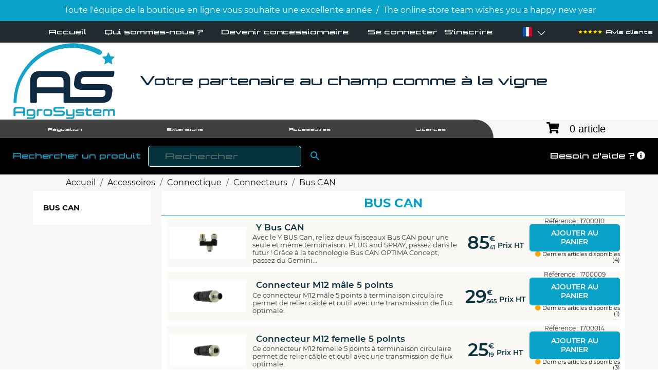

--- FILE ---
content_type: text/html; charset=utf-8
request_url: https://shop.agrosystem.fr/fr/5421-bus-can
body_size: 20145
content:
<!doctype html>
<html lang="fr">

<head>
    
        
<!-- Google tag (gtag.js) -->
		<link rel="stylesheet" href="https://shop.agrosystem.fr/themes/bwa/assets/cache/theme-9e4b2e13062.css" media="all">
	
	


<script async src="https://www.googletagmanager.com/gtag/js?id=G-YHKCDTGBYK"></script>
<script>
    window.dataLayer = window.dataLayer || [];
    function gtag(){dataLayer.push(arguments);}
    gtag('js', new Date());
    gtag('config', 'G-YHKCDTGBYK');
    
</script>



    <meta charset="utf-8">


    <meta http-equiv="x-ua-compatible" content="ie=edge">



    <title>Bus CAN</title>
    <meta name="description" content="Au sein de cet article, parcourez nos différents connecteurs BUSCan, la connectique la plus en vigueur dans la gamme AGROSystem.">
    <meta name="keywords" content="">
    
        

            <link rel="canonical" href="https://shop.agrosystem.fr/fr/5421-bus-can">
        
                    <link rel="alternate" href="https://shop.agrosystem.fr/fr/5421-bus-can" hreflang="fr">
                    <link rel="alternate" href="https://shop.agrosystem.fr/en/5421-bus-can" hreflang="en">
            

    
<meta property="og:title" content="Bus CAN"/>
<meta property="og:description" content="Au sein de cet article, parcourez nos différents connecteurs BUSCan, la connectique la plus en vigueur dans la gamme AGROSystem."/>
<meta property="og:type" content="website"/>
<meta property="og:url" content="https://shop.agrosystem.fr/fr/5421-bus-can"/>
<meta property="og:site_name" content="OPTIMA CONCEPT - Agrosystem"/>

    <meta property="og:image" content="https://shop.agrosystem.fr/img/prestashop-logo-1637075554.jpg"/>
<script type="application/ld+json">
{
    "@context" : "http://schema.org",
    "@type" : "Organization",
    "name" : "OPTIMA CONCEPT - Agrosystem",
    "url" : "https://shop.agrosystem.fr/fr/",
    "logo" : {
        "@type":"ImageObject",
        "url":"https://shop.agrosystem.fr/img/prestashop-logo-1637075554.jpg"
    }
}


</script>

<script type="application/ld+json">
{
    "@context":"http://schema.org",
    "@type":"WebPage",
    "isPartOf": {
        "@type":"WebSite",
        "url":  "https://shop.agrosystem.fr/fr/",
        "name": "OPTIMA CONCEPT - Agrosystem"
    },
    "name": "Bus CAN",
    "url":  "https://shop.agrosystem.fr/fr/5421-bus-can"
}



</script>

    <script type="application/ld+json">
    {
    "@context": "https://schema.org",
    "@type": "BreadcrumbList",
    "itemListElement": [
        {
    "@type": "ListItem",
    "position": 1,
    "name": "Accueil",
    "item": "https://shop.agrosystem.fr/fr/"
    },            {
    "@type": "ListItem",
    "position": 2,
    "name": "Accessoires",
    "item": "https://shop.agrosystem.fr/fr/5-accessoires"
    },            {
    "@type": "ListItem",
    "position": 3,
    "name": "Connectique",
    "item": "https://shop.agrosystem.fr/fr/54-connectique"
    },            {
    "@type": "ListItem",
    "position": 4,
    "name": "Connecteurs",
    "item": "https://shop.agrosystem.fr/fr/542-connecteurs"
    },            {
    "@type": "ListItem",
    "position": 5,
    "name": "Bus CAN",
    "item": "https://shop.agrosystem.fr/fr/5421-bus-can"
    }        ]
    }

    </script>

    


    <meta name="viewport" content="width=device-width, initial-scale=1">



    <link rel="icon" type="image/vnd.microsoft.icon" href="/img/favicon.ico?1637075554">
    <link rel="shortcut icon" type="image/x-icon" href="/img/favicon.ico?1637075554">



    
    <script src="https://kit.fontawesome.com/bdb5040a9f.js" crossorigin="anonymous"></script>



    

  <script type="text/javascript">
        var BwaMenu_menuAnimationDelay = 400;
        var BwaMenu_useMobileDetect = true;
        var TNTOfficiel = {"timestamp":1769055996839.638,"module":{"name":"tntofficiel","title":"TNT","version":"1.0.12","context":true,"ready":true},"config":{"google":{"map":{"url":"https:\/\/maps.googleapis.com\/maps\/api\/js","data":{"v":"3.exp","key":""},"default":{"lat":46.827742,"lng":2.835644,"zoom":6}}}},"translate":{"validateDeliveryAddress":"Valider votre adresse de livraison","unknownPostalCode":"Code postal inconnu","validatePostalCodeDeliveryAddress":"Veuillez &eacute;diter et valider le code postal de votre adresse de livraison.","unrecognizedCity":"Ville non reconnue","selectCityDeliveryAddress":"Veuillez s&eacute;lectionner la ville de votre adresse de livraison.","postalCode":"Code postal","city":"Ville","validate":"Valider","validateAdditionalCarrierInfo":"Veuillez renseigner les informations compl&eacute;mentaires de livraison en cliquant sur &laquo; valider &raquo;.","errorDownloadingHRA":"Probl&egrave;me de t&eacute;l&eacute;chargement de la liste des communes en Z.D.A. Veuillez-vous rapprocher de notre service support.","errorInvalidPhoneNumber":"Le T&eacute;l&eacute;phone portable doit &ecirc;tre de 10 chiffres et commencer par 06 ou 07","errorInvalidEMail":"L'e-mail est invalide","errorNoDeliveryOptionSelected":"Aucune option de livraison n'est s&eacute;lectionn&eacute;e.","errorNoDeliveryAddressSelected":"Aucune  adresse de livraison n'est s&eacute;lectionn&eacute;e.","errorNoDeliveryPointSelected":"Veuillez s&eacute;lectionner un lieu de livraison.","errorUnknow":"Une erreur est survenue.","errorTechnical":"Une erreur technique est survenue.","errorConnection":"Une erreur de communication est survenue."},"link":{"controller":"categorycontroller","front":{"shop":"https:\/\/shop.agrosystem.fr\/","module":{"boxDeliveryPoints":"https:\/\/shop.agrosystem.fr\/fr\/module\/tntofficiel\/carrier?action=boxDeliveryPoints","saveProductInfo":"https:\/\/shop.agrosystem.fr\/fr\/module\/tntofficiel\/carrier?action=saveProductInfo","checkPaymentReady":"https:\/\/shop.agrosystem.fr\/fr\/module\/tntofficiel\/carrier?action=checkPaymentReady","storeReceiverInfo":"https:\/\/shop.agrosystem.fr\/fr\/module\/tntofficiel\/address?action=storeReceiverInfo","getAddressCities":"https:\/\/shop.agrosystem.fr\/fr\/module\/tntofficiel\/address?action=getCities","updateAddressDelivery":"https:\/\/shop.agrosystem.fr\/fr\/module\/tntofficiel\/address?action=updateDeliveryAddress","checkAddressPostcodeCity":"https:\/\/shop.agrosystem.fr\/fr\/module\/tntofficiel\/address?action=checkPostcodeCity"},"page":{"order":"https:\/\/shop.agrosystem.fr\/fr\/commande"}},"back":null,"image":"\/modules\/tntofficiel\/views\/img\/"},"country":{"list":{"40":{"id_country":"40","id_lang":"1","name":"Andorra","id_zone":"30","id_currency":"0","iso_code":"AD","call_prefix":"376","active":"1","contains_states":"0","need_identification_number":"0","need_zip_code":"1","zip_code_format":"CNNN","display_tax_label":"1","country":"Andorra","zone":"Andorre"},"2":{"id_country":"2","id_lang":"1","name":"Austria","id_zone":"21","id_currency":"0","iso_code":"AT","call_prefix":"43","active":"1","contains_states":"0","need_identification_number":"0","need_zip_code":"1","zip_code_format":"NNNN","display_tax_label":"1","country":"Austria","zone":"Autriche"},"3":{"id_country":"3","id_lang":"1","name":"Belgium","id_zone":"18","id_currency":"0","iso_code":"BE","call_prefix":"32","active":"1","contains_states":"0","need_identification_number":"0","need_zip_code":"1","zip_code_format":"NNNN","display_tax_label":"1","country":"Belgium","zone":"Belgique"},"233":{"id_country":"233","id_lang":"1","name":"Bosnia and Herzegovina","id_zone":"46","id_currency":"0","iso_code":"BA","call_prefix":"387","active":"1","contains_states":"0","need_identification_number":"0","need_zip_code":"1","zip_code_format":"","display_tax_label":"1","country":"Bosnia and Herzegovina","zone":"Bosnie H"},"236":{"id_country":"236","id_lang":"1","name":"Bulgaria","id_zone":"41","id_currency":"0","iso_code":"BG","call_prefix":"359","active":"1","contains_states":"0","need_identification_number":"0","need_zip_code":"1","zip_code_format":"NNNN","display_tax_label":"1","country":"Bulgaria","zone":"Bulgarie"},"76":{"id_country":"76","id_lang":"1","name":"Cyprus","id_zone":"1","id_currency":"0","iso_code":"CY","call_prefix":"357","active":"1","contains_states":"0","need_identification_number":"0","need_zip_code":"1","zip_code_format":"NNNN","display_tax_label":"1","country":"Cyprus","zone":"Europe"},"16":{"id_country":"16","id_lang":"1","name":"Czech Republic","id_zone":"28","id_currency":"0","iso_code":"CZ","call_prefix":"420","active":"1","contains_states":"0","need_identification_number":"0","need_zip_code":"1","zip_code_format":"NNN NN","display_tax_label":"1","country":"Czech Republic","zone":"R\u00e9publique Tch\u00e8que"},"20":{"id_country":"20","id_lang":"1","name":"Denmark","id_zone":"32","id_currency":"0","iso_code":"DK","call_prefix":"45","active":"1","contains_states":"1","need_identification_number":"0","need_zip_code":"1","zip_code_format":"NNNN","display_tax_label":"1","country":"Denmark","zone":"Danemark","states":[{"id_state":"325","id_country":"20","id_zone":"32","name":"Hovedstaden","iso_code":"DK-84","tax_behavior":"0","active":"1"},{"id_state":"326","id_country":"20","id_zone":"32","name":"Midtjylland","iso_code":"DK-82","tax_behavior":"0","active":"1"},{"id_state":"327","id_country":"20","id_zone":"32","name":"Nordjylland","iso_code":"DK-81","tax_behavior":"0","active":"1"},{"id_state":"328","id_country":"20","id_zone":"32","name":"Sj\u00e6lland","iso_code":"DK-85","tax_behavior":"0","active":"1"},{"id_state":"329","id_country":"20","id_zone":"32","name":"Syddanmark","iso_code":"DK-83","tax_behavior":"0","active":"1"}]},"86":{"id_country":"86","id_lang":"1","name":"Estonia","id_zone":"33","id_currency":"0","iso_code":"EE","call_prefix":"372","active":"1","contains_states":"0","need_identification_number":"0","need_zip_code":"1","zip_code_format":"NNNNN","display_tax_label":"1","country":"Estonia","zone":"Estonie"},"7":{"id_country":"7","id_lang":"1","name":"Finland","id_zone":"42","id_currency":"0","iso_code":"FI","call_prefix":"358","active":"1","contains_states":"0","need_identification_number":"0","need_zip_code":"1","zip_code_format":"NNNNN","display_tax_label":"1","country":"Finland","zone":"Finlande"},"8":{"id_country":"8","id_lang":"1","name":"France","id_zone":"9","id_currency":"0","iso_code":"FR","call_prefix":"33","active":"1","contains_states":"0","need_identification_number":"0","need_zip_code":"1","zip_code_format":"NNNNN","display_tax_label":"1","country":"France","zone":"France"},"1":{"id_country":"1","id_lang":"1","name":"Germany","id_zone":"17","id_currency":"0","iso_code":"DE","call_prefix":"49","active":"1","contains_states":"0","need_identification_number":"0","need_zip_code":"1","zip_code_format":"NNNNN","display_tax_label":"1","country":"Germany","zone":"Allemagne"},"9":{"id_country":"9","id_lang":"1","name":"Greece","id_zone":"43","id_currency":"0","iso_code":"GR","call_prefix":"30","active":"1","contains_states":"0","need_identification_number":"0","need_zip_code":"1","zip_code_format":"NNNNN","display_tax_label":"1","country":"Greece","zone":"Gr\u00e8ce"},"143":{"id_country":"143","id_lang":"1","name":"Hungary","id_zone":"34","id_currency":"0","iso_code":"HU","call_prefix":"36","active":"1","contains_states":"0","need_identification_number":"0","need_zip_code":"1","zip_code_format":"NNNN","display_tax_label":"1","country":"Hungary","zone":"Hongrie"},"26":{"id_country":"26","id_lang":"1","name":"Ireland","id_zone":"35","id_currency":"0","iso_code":"IE","call_prefix":"353","active":"1","contains_states":"0","need_identification_number":"0","need_zip_code":"0","zip_code_format":"","display_tax_label":"1","country":"Ireland","zone":"Irlande"},"10":{"id_country":"10","id_lang":"1","name":"Italy","id_zone":"24","id_currency":"0","iso_code":"IT","call_prefix":"39","active":"1","contains_states":"1","need_identification_number":"0","need_zip_code":"1","zip_code_format":"NNNNN","display_tax_label":"1","country":"Italy","zone":"Italie","states":[{"id_state":"126","id_country":"10","id_zone":"24","name":"Agrigento","iso_code":"AG","tax_behavior":"0","active":"1"},{"id_state":"127","id_country":"10","id_zone":"24","name":"Alessandria","iso_code":"AL","tax_behavior":"0","active":"1"},{"id_state":"128","id_country":"10","id_zone":"24","name":"Ancona","iso_code":"AN","tax_behavior":"0","active":"1"},{"id_state":"129","id_country":"10","id_zone":"24","name":"Aosta","iso_code":"AO","tax_behavior":"0","active":"1"},{"id_state":"130","id_country":"10","id_zone":"24","name":"Arezzo","iso_code":"AR","tax_behavior":"0","active":"1"},{"id_state":"131","id_country":"10","id_zone":"24","name":"Ascoli Piceno","iso_code":"AP","tax_behavior":"0","active":"1"},{"id_state":"132","id_country":"10","id_zone":"24","name":"Asti","iso_code":"AT","tax_behavior":"0","active":"1"},{"id_state":"133","id_country":"10","id_zone":"24","name":"Avellino","iso_code":"AV","tax_behavior":"0","active":"1"},{"id_state":"134","id_country":"10","id_zone":"24","name":"Bari","iso_code":"BA","tax_behavior":"0","active":"1"},{"id_state":"135","id_country":"10","id_zone":"24","name":"Barletta-Andria-Trani","iso_code":"BT","tax_behavior":"0","active":"1"},{"id_state":"136","id_country":"10","id_zone":"24","name":"Belluno","iso_code":"BL","tax_behavior":"0","active":"1"},{"id_state":"137","id_country":"10","id_zone":"24","name":"Benevento","iso_code":"BN","tax_behavior":"0","active":"1"},{"id_state":"138","id_country":"10","id_zone":"24","name":"Bergamo","iso_code":"BG","tax_behavior":"0","active":"1"},{"id_state":"139","id_country":"10","id_zone":"24","name":"Biella","iso_code":"BI","tax_behavior":"0","active":"1"},{"id_state":"140","id_country":"10","id_zone":"24","name":"Bologna","iso_code":"BO","tax_behavior":"0","active":"1"},{"id_state":"141","id_country":"10","id_zone":"24","name":"Bolzano","iso_code":"BZ","tax_behavior":"0","active":"1"},{"id_state":"142","id_country":"10","id_zone":"24","name":"Brescia","iso_code":"BS","tax_behavior":"0","active":"1"},{"id_state":"143","id_country":"10","id_zone":"24","name":"Brindisi","iso_code":"BR","tax_behavior":"0","active":"1"},{"id_state":"144","id_country":"10","id_zone":"24","name":"Cagliari","iso_code":"CA","tax_behavior":"0","active":"1"},{"id_state":"145","id_country":"10","id_zone":"24","name":"Caltanissetta","iso_code":"CL","tax_behavior":"0","active":"1"},{"id_state":"146","id_country":"10","id_zone":"24","name":"Campobasso","iso_code":"CB","tax_behavior":"0","active":"1"},{"id_state":"147","id_country":"10","id_zone":"24","name":"Carbonia-Iglesias","iso_code":"CI","tax_behavior":"0","active":"1"},{"id_state":"148","id_country":"10","id_zone":"24","name":"Caserta","iso_code":"CE","tax_behavior":"0","active":"1"},{"id_state":"149","id_country":"10","id_zone":"24","name":"Catania","iso_code":"CT","tax_behavior":"0","active":"1"},{"id_state":"150","id_country":"10","id_zone":"24","name":"Catanzaro","iso_code":"CZ","tax_behavior":"0","active":"1"},{"id_state":"151","id_country":"10","id_zone":"24","name":"Chieti","iso_code":"CH","tax_behavior":"0","active":"1"},{"id_state":"152","id_country":"10","id_zone":"24","name":"Como","iso_code":"CO","tax_behavior":"0","active":"1"},{"id_state":"153","id_country":"10","id_zone":"24","name":"Cosenza","iso_code":"CS","tax_behavior":"0","active":"1"},{"id_state":"154","id_country":"10","id_zone":"24","name":"Cremona","iso_code":"CR","tax_behavior":"0","active":"1"},{"id_state":"155","id_country":"10","id_zone":"24","name":"Crotone","iso_code":"KR","tax_behavior":"0","active":"1"},{"id_state":"156","id_country":"10","id_zone":"24","name":"Cuneo","iso_code":"CN","tax_behavior":"0","active":"1"},{"id_state":"157","id_country":"10","id_zone":"24","name":"Enna","iso_code":"EN","tax_behavior":"0","active":"1"},{"id_state":"158","id_country":"10","id_zone":"24","name":"Fermo","iso_code":"FM","tax_behavior":"0","active":"1"},{"id_state":"159","id_country":"10","id_zone":"24","name":"Ferrara","iso_code":"FE","tax_behavior":"0","active":"1"},{"id_state":"160","id_country":"10","id_zone":"24","name":"Firenze","iso_code":"FI","tax_behavior":"0","active":"1"},{"id_state":"161","id_country":"10","id_zone":"24","name":"Foggia","iso_code":"FG","tax_behavior":"0","active":"1"},{"id_state":"162","id_country":"10","id_zone":"24","name":"Forl\u00ec-Cesena","iso_code":"FC","tax_behavior":"0","active":"1"},{"id_state":"163","id_country":"10","id_zone":"24","name":"Frosinone","iso_code":"FR","tax_behavior":"0","active":"1"},{"id_state":"164","id_country":"10","id_zone":"24","name":"Genova","iso_code":"GE","tax_behavior":"0","active":"1"},{"id_state":"165","id_country":"10","id_zone":"24","name":"Gorizia","iso_code":"GO","tax_behavior":"0","active":"1"},{"id_state":"166","id_country":"10","id_zone":"24","name":"Grosseto","iso_code":"GR","tax_behavior":"0","active":"1"},{"id_state":"167","id_country":"10","id_zone":"24","name":"Imperia","iso_code":"IM","tax_behavior":"0","active":"1"},{"id_state":"168","id_country":"10","id_zone":"24","name":"Isernia","iso_code":"IS","tax_behavior":"0","active":"1"},{"id_state":"169","id_country":"10","id_zone":"24","name":"L'Aquila","iso_code":"AQ","tax_behavior":"0","active":"1"},{"id_state":"170","id_country":"10","id_zone":"24","name":"La Spezia","iso_code":"SP","tax_behavior":"0","active":"1"},{"id_state":"171","id_country":"10","id_zone":"24","name":"Latina","iso_code":"LT","tax_behavior":"0","active":"1"},{"id_state":"172","id_country":"10","id_zone":"24","name":"Lecce","iso_code":"LE","tax_behavior":"0","active":"1"},{"id_state":"173","id_country":"10","id_zone":"24","name":"Lecco","iso_code":"LC","tax_behavior":"0","active":"1"},{"id_state":"174","id_country":"10","id_zone":"24","name":"Livorno","iso_code":"LI","tax_behavior":"0","active":"1"},{"id_state":"175","id_country":"10","id_zone":"24","name":"Lodi","iso_code":"LO","tax_behavior":"0","active":"1"},{"id_state":"176","id_country":"10","id_zone":"24","name":"Lucca","iso_code":"LU","tax_behavior":"0","active":"1"},{"id_state":"177","id_country":"10","id_zone":"24","name":"Macerata","iso_code":"MC","tax_behavior":"0","active":"1"},{"id_state":"178","id_country":"10","id_zone":"24","name":"Mantova","iso_code":"MN","tax_behavior":"0","active":"1"},{"id_state":"179","id_country":"10","id_zone":"24","name":"Massa","iso_code":"MS","tax_behavior":"0","active":"1"},{"id_state":"180","id_country":"10","id_zone":"24","name":"Matera","iso_code":"MT","tax_behavior":"0","active":"1"},{"id_state":"181","id_country":"10","id_zone":"24","name":"Medio Campidano","iso_code":"VS","tax_behavior":"0","active":"1"},{"id_state":"182","id_country":"10","id_zone":"24","name":"Messina","iso_code":"ME","tax_behavior":"0","active":"1"},{"id_state":"183","id_country":"10","id_zone":"24","name":"Milano","iso_code":"MI","tax_behavior":"0","active":"1"},{"id_state":"184","id_country":"10","id_zone":"24","name":"Modena","iso_code":"MO","tax_behavior":"0","active":"1"},{"id_state":"185","id_country":"10","id_zone":"24","name":"Monza e della Brianza","iso_code":"MB","tax_behavior":"0","active":"1"},{"id_state":"186","id_country":"10","id_zone":"24","name":"Napoli","iso_code":"NA","tax_behavior":"0","active":"1"},{"id_state":"187","id_country":"10","id_zone":"24","name":"Novara","iso_code":"NO","tax_behavior":"0","active":"1"},{"id_state":"188","id_country":"10","id_zone":"24","name":"Nuoro","iso_code":"NU","tax_behavior":"0","active":"1"},{"id_state":"189","id_country":"10","id_zone":"24","name":"Ogliastra","iso_code":"OG","tax_behavior":"0","active":"1"},{"id_state":"190","id_country":"10","id_zone":"24","name":"Olbia-Tempio","iso_code":"OT","tax_behavior":"0","active":"1"},{"id_state":"191","id_country":"10","id_zone":"24","name":"Oristano","iso_code":"OR","tax_behavior":"0","active":"1"},{"id_state":"192","id_country":"10","id_zone":"24","name":"Padova","iso_code":"PD","tax_behavior":"0","active":"1"},{"id_state":"193","id_country":"10","id_zone":"24","name":"Palermo","iso_code":"PA","tax_behavior":"0","active":"1"},{"id_state":"194","id_country":"10","id_zone":"24","name":"Parma","iso_code":"PR","tax_behavior":"0","active":"1"},{"id_state":"195","id_country":"10","id_zone":"24","name":"Pavia","iso_code":"PV","tax_behavior":"0","active":"1"},{"id_state":"196","id_country":"10","id_zone":"24","name":"Perugia","iso_code":"PG","tax_behavior":"0","active":"1"},{"id_state":"197","id_country":"10","id_zone":"24","name":"Pesaro-Urbino","iso_code":"PU","tax_behavior":"0","active":"1"},{"id_state":"198","id_country":"10","id_zone":"24","name":"Pescara","iso_code":"PE","tax_behavior":"0","active":"1"},{"id_state":"199","id_country":"10","id_zone":"24","name":"Piacenza","iso_code":"PC","tax_behavior":"0","active":"1"},{"id_state":"200","id_country":"10","id_zone":"24","name":"Pisa","iso_code":"PI","tax_behavior":"0","active":"1"},{"id_state":"201","id_country":"10","id_zone":"24","name":"Pistoia","iso_code":"PT","tax_behavior":"0","active":"1"},{"id_state":"202","id_country":"10","id_zone":"24","name":"Pordenone","iso_code":"PN","tax_behavior":"0","active":"1"},{"id_state":"203","id_country":"10","id_zone":"24","name":"Potenza","iso_code":"PZ","tax_behavior":"0","active":"1"},{"id_state":"204","id_country":"10","id_zone":"24","name":"Prato","iso_code":"PO","tax_behavior":"0","active":"1"},{"id_state":"205","id_country":"10","id_zone":"24","name":"Ragusa","iso_code":"RG","tax_behavior":"0","active":"1"},{"id_state":"206","id_country":"10","id_zone":"24","name":"Ravenna","iso_code":"RA","tax_behavior":"0","active":"1"},{"id_state":"207","id_country":"10","id_zone":"24","name":"Reggio Calabria","iso_code":"RC","tax_behavior":"0","active":"1"},{"id_state":"208","id_country":"10","id_zone":"24","name":"Reggio Emilia","iso_code":"RE","tax_behavior":"0","active":"1"},{"id_state":"209","id_country":"10","id_zone":"24","name":"Rieti","iso_code":"RI","tax_behavior":"0","active":"1"},{"id_state":"210","id_country":"10","id_zone":"24","name":"Rimini","iso_code":"RN","tax_behavior":"0","active":"1"},{"id_state":"211","id_country":"10","id_zone":"24","name":"Roma","iso_code":"RM","tax_behavior":"0","active":"1"},{"id_state":"212","id_country":"10","id_zone":"24","name":"Rovigo","iso_code":"RO","tax_behavior":"0","active":"1"},{"id_state":"213","id_country":"10","id_zone":"24","name":"Salerno","iso_code":"SA","tax_behavior":"0","active":"1"},{"id_state":"214","id_country":"10","id_zone":"24","name":"Sassari","iso_code":"SS","tax_behavior":"0","active":"1"},{"id_state":"215","id_country":"10","id_zone":"24","name":"Savona","iso_code":"SV","tax_behavior":"0","active":"1"},{"id_state":"216","id_country":"10","id_zone":"24","name":"Siena","iso_code":"SI","tax_behavior":"0","active":"1"},{"id_state":"217","id_country":"10","id_zone":"24","name":"Siracusa","iso_code":"SR","tax_behavior":"0","active":"1"},{"id_state":"218","id_country":"10","id_zone":"24","name":"Sondrio","iso_code":"SO","tax_behavior":"0","active":"1"},{"id_state":"219","id_country":"10","id_zone":"24","name":"Taranto","iso_code":"TA","tax_behavior":"0","active":"1"},{"id_state":"220","id_country":"10","id_zone":"24","name":"Teramo","iso_code":"TE","tax_behavior":"0","active":"1"},{"id_state":"221","id_country":"10","id_zone":"24","name":"Terni","iso_code":"TR","tax_behavior":"0","active":"1"},{"id_state":"222","id_country":"10","id_zone":"24","name":"Torino","iso_code":"TO","tax_behavior":"0","active":"1"},{"id_state":"223","id_country":"10","id_zone":"24","name":"Trapani","iso_code":"TP","tax_behavior":"0","active":"1"},{"id_state":"224","id_country":"10","id_zone":"24","name":"Trento","iso_code":"TN","tax_behavior":"0","active":"1"},{"id_state":"225","id_country":"10","id_zone":"24","name":"Treviso","iso_code":"TV","tax_behavior":"0","active":"1"},{"id_state":"226","id_country":"10","id_zone":"24","name":"Trieste","iso_code":"TS","tax_behavior":"0","active":"1"},{"id_state":"227","id_country":"10","id_zone":"24","name":"Udine","iso_code":"UD","tax_behavior":"0","active":"1"},{"id_state":"228","id_country":"10","id_zone":"24","name":"Varese","iso_code":"VA","tax_behavior":"0","active":"1"},{"id_state":"229","id_country":"10","id_zone":"24","name":"Venezia","iso_code":"VE","tax_behavior":"0","active":"1"},{"id_state":"230","id_country":"10","id_zone":"24","name":"Verbano-Cusio-Ossola","iso_code":"VB","tax_behavior":"0","active":"1"},{"id_state":"231","id_country":"10","id_zone":"24","name":"Vercelli","iso_code":"VC","tax_behavior":"0","active":"1"},{"id_state":"232","id_country":"10","id_zone":"24","name":"Verona","iso_code":"VR","tax_behavior":"0","active":"1"},{"id_state":"233","id_country":"10","id_zone":"24","name":"Vibo Valentia","iso_code":"VV","tax_behavior":"0","active":"1"},{"id_state":"234","id_country":"10","id_zone":"24","name":"Vicenza","iso_code":"VI","tax_behavior":"0","active":"1"},{"id_state":"235","id_country":"10","id_zone":"24","name":"Viterbo","iso_code":"VT","tax_behavior":"0","active":"1"}]},"125":{"id_country":"125","id_lang":"1","name":"Latvia","id_zone":"36","id_currency":"0","iso_code":"LV","call_prefix":"371","active":"1","contains_states":"0","need_identification_number":"0","need_zip_code":"1","zip_code_format":"C-NNNN","display_tax_label":"1","country":"Latvia","zone":"Lettonie"},"130":{"id_country":"130","id_lang":"1","name":"Liechtenstein","id_zone":"25","id_currency":"0","iso_code":"LI","call_prefix":"423","active":"1","contains_states":"0","need_identification_number":"0","need_zip_code":"1","zip_code_format":"NNNN","display_tax_label":"1","country":"Liechtenstein","zone":"Liechtenstein"},"131":{"id_country":"131","id_lang":"1","name":"Lithuania","id_zone":"37","id_currency":"0","iso_code":"LT","call_prefix":"370","active":"1","contains_states":"0","need_identification_number":"0","need_zip_code":"1","zip_code_format":"NNNNN","display_tax_label":"1","country":"Lithuania","zone":"Lituanie"},"12":{"id_country":"12","id_lang":"1","name":"Luxemburg","id_zone":"19","id_currency":"0","iso_code":"LU","call_prefix":"352","active":"1","contains_states":"0","need_identification_number":"0","need_zip_code":"1","zip_code_format":"NNNN","display_tax_label":"1","country":"Luxemburg","zone":"Luxembourg"},"139":{"id_country":"139","id_lang":"1","name":"Malta","id_zone":"1","id_currency":"0","iso_code":"MT","call_prefix":"356","active":"1","contains_states":"0","need_identification_number":"0","need_zip_code":"1","zip_code_format":"LLL NNNN","display_tax_label":"1","country":"Malta","zone":"Europe"},"13":{"id_country":"13","id_lang":"1","name":"Netherlands","id_zone":"20","id_currency":"0","iso_code":"NL","call_prefix":"31","active":"1","contains_states":"1","need_identification_number":"0","need_zip_code":"1","zip_code_format":"NNNN LL","display_tax_label":"1","country":"Netherlands","zone":"Pays Bas","states":[{"id_state":"330","id_country":"13","id_zone":"20","name":"Drenthe","iso_code":"NL-DR","tax_behavior":"0","active":"1"},{"id_state":"331","id_country":"13","id_zone":"20","name":"Flevoland","iso_code":"NL-FL","tax_behavior":"0","active":"1"},{"id_state":"332","id_country":"13","id_zone":"20","name":"Frysl\u00e2n","iso_code":"NL-FR","tax_behavior":"0","active":"1"},{"id_state":"333","id_country":"13","id_zone":"20","name":"Gelderland","iso_code":"NL-GE","tax_behavior":"0","active":"1"},{"id_state":"334","id_country":"13","id_zone":"20","name":"Groningen","iso_code":"NL-GR","tax_behavior":"0","active":"1"},{"id_state":"335","id_country":"13","id_zone":"20","name":"Limburg","iso_code":"NL-LI","tax_behavior":"0","active":"1"},{"id_state":"336","id_country":"13","id_zone":"20","name":"Noord-Brabant","iso_code":"NL-NB","tax_behavior":"0","active":"1"},{"id_state":"337","id_country":"13","id_zone":"20","name":"Noord-Holland","iso_code":"NL-NH","tax_behavior":"0","active":"1"},{"id_state":"338","id_country":"13","id_zone":"20","name":"Overijssel","iso_code":"NL-OV","tax_behavior":"0","active":"1"},{"id_state":"339","id_country":"13","id_zone":"20","name":"Utrecht","iso_code":"NL-UT","tax_behavior":"0","active":"1"},{"id_state":"340","id_country":"13","id_zone":"20","name":"Zeeland","iso_code":"NL-ZE","tax_behavior":"0","active":"1"},{"id_state":"341","id_country":"13","id_zone":"20","name":"Zuid-Holland","iso_code":"NL-ZH","tax_behavior":"0","active":"1"}]},"14":{"id_country":"14","id_lang":"1","name":"Poland","id_zone":"26","id_currency":"0","iso_code":"PL","call_prefix":"48","active":"1","contains_states":"0","need_identification_number":"0","need_zip_code":"1","zip_code_format":"NN-NNN","display_tax_label":"1","country":"Poland","zone":"Pologne"},"15":{"id_country":"15","id_lang":"1","name":"Portugal","id_zone":"27","id_currency":"0","iso_code":"PT","call_prefix":"351","active":"1","contains_states":"0","need_identification_number":"0","need_zip_code":"1","zip_code_format":"NNNN-NNN","display_tax_label":"1","country":"Portugal","zone":"Portugal"},"36":{"id_country":"36","id_lang":"1","name":"Romania","id_zone":"45","id_currency":"0","iso_code":"RO","call_prefix":"40","active":"1","contains_states":"0","need_identification_number":"0","need_zip_code":"1","zip_code_format":"NNNNNN","display_tax_label":"1","country":"Romania","zone":"Roumanie"},"190":{"id_country":"190","id_lang":"1","name":"Serbia","id_zone":"47","id_currency":"0","iso_code":"RS","call_prefix":"381","active":"1","contains_states":"0","need_identification_number":"0","need_zip_code":"1","zip_code_format":"NNNNN","display_tax_label":"1","country":"Serbia","zone":"Serbie"},"37":{"id_country":"37","id_lang":"1","name":"Slovakia","id_zone":"38","id_currency":"0","iso_code":"SK","call_prefix":"421","active":"1","contains_states":"0","need_identification_number":"0","need_zip_code":"1","zip_code_format":"NNN NN","display_tax_label":"1","country":"Slovakia","zone":"Slovaquie"},"193":{"id_country":"193","id_lang":"1","name":"Slovenia","id_zone":"39","id_currency":"0","iso_code":"SI","call_prefix":"386","active":"1","contains_states":"0","need_identification_number":"0","need_zip_code":"1","zip_code_format":"C-NNNN","display_tax_label":"1","country":"Slovenia","zone":"Slov\u00e9nie"},"6":{"id_country":"6","id_lang":"1","name":"Spain","id_zone":"22","id_currency":"0","iso_code":"ES","call_prefix":"34","active":"1","contains_states":"0","need_identification_number":"1","need_zip_code":"1","zip_code_format":"NNNNN","display_tax_label":"1","country":"Spain","zone":"Espagne"},"18":{"id_country":"18","id_lang":"1","name":"Sweden","id_zone":"40","id_currency":"0","iso_code":"SE","call_prefix":"46","active":"1","contains_states":"0","need_identification_number":"0","need_zip_code":"1","zip_code_format":"NNN NN","display_tax_label":"1","country":"Sweden","zone":"Su\u00e8de"},"19":{"id_country":"19","id_lang":"1","name":"Switzerland","id_zone":"29","id_currency":"0","iso_code":"CH","call_prefix":"41","active":"1","contains_states":"0","need_identification_number":"0","need_zip_code":"1","zip_code_format":"NNNN","display_tax_label":"1","country":"Switzerland","zone":"Suisse"},"216":{"id_country":"216","id_lang":"1","name":"Ukraine","id_zone":"48","id_currency":"0","iso_code":"UA","call_prefix":"380","active":"1","contains_states":"0","need_identification_number":"0","need_zip_code":"1","zip_code_format":"NNNNN","display_tax_label":"1","country":"Ukraine","zone":"Ukraine"},"17":{"id_country":"17","id_lang":"1","name":"United Kingdom","id_zone":"23","id_currency":"0","iso_code":"GB","call_prefix":"44","active":"1","contains_states":"0","need_identification_number":"0","need_zip_code":"1","zip_code_format":"","display_tax_label":"1","country":"United Kingdom","zone":"Grande Bretagne"}}},"carrier":{"list":{"160":{"account_type":"*","carrier_type":"ENTERPRISE"},"161":{"account_type":"*","carrier_type":"INDIVIDUAL"}}},"cart":{"isCarrierListDisplay":false},"order":{"isTNT":false}};
        var af_ajax_path = "https:\/\/shop.agrosystem.fr\/fr\/module\/amazzingfilter\/ajax?ajax=1";
        var af_classes = {"load_font":1,"icon-filter":"icon-filter","u-times":"u-times","icon-eraser":"icon-eraser","icon-lock":"icon-lock","icon-unlock-alt":"icon-unlock-alt","icon-minus":"icon-minus","icon-plus":"icon-plus","icon-check":"icon-check","icon-save":"icon-save","js-product-miniature":"js-product-miniature","pagination":"pagination","product-count":"product-count","heading-counter":"heading-counter"};
        var af_id_cat = 5421;
        var af_ids = {"main":"main"};
        var af_product_count_text = "";
        var af_product_list_class = "af-product-list";
        var ajax_url_pro = "https:\/\/shop.agrosystem.fr\/fr\/acces-professionnel";
        var bwa_captcha_sitekey = "6Ld7j1AsAAAAAEfbVP-GeEUf4djnop5VL498ptOM";
        var comment_tab = "1";
        var company_name = "";
        var cookies = {"isFullPage":true};
        var current_controller = "category";
        var externalLinks = {"vitrine":"#","facebook":"https:\/\/www.facebook.com\/","instagram":"https:\/\/www.instagram.com\/?hl=fr","twitter":"https:\/\/twitter.com\/?lang=fr","linkedin":"https:\/\/fr.linkedin.com\/","deliveroo":"https:\/\/deliveroo.fr\/fr\/","ubereat":"https:\/\/www.ubereats.com\/fr\/"};
        var footer = {"isFixed":false,"foodOrder":{"active":false}};
        var header = {"fullscreen":true,"template":"default","variant":"menu-sticky","actionsStickyFooter":true,"cartPanel":true};
        var isPsVersion17 = true;
        var is_17 = 1;
        var lazyload = true;
        var lgcomments_products_default_display = "3";
        var lgcomments_products_extra_display = "10";
        var libraries = {"slick":true,"swiper":false,"select2":false,"aos":false,"accordions":true,"lozad":true,"zoom":true};
        var load_more = false;
        var mobile_detect = {"isMobile":false,"isTablet":false,"get_device":1};
        var module_dir = "\/modules\/lgcomments\/";
        var page_link_rewrite_text = "page";
        var prestashop = {"cart":{"products":[],"totals":{"total":{"type":"total","label":"Total","amount":0,"value":"0,00\u00a0\u20ac"},"total_including_tax":{"type":"total","label":"Total TTC","amount":0,"value":"0,00\u00a0\u20ac"},"total_excluding_tax":{"type":"total","label":"Total HT :","amount":0,"value":"0,00\u00a0\u20ac"}},"subtotals":{"products":{"type":"products","label":"Sous-total","amount":0,"value":"0,00\u00a0\u20ac"},"discounts":null,"shipping":{"type":"shipping","label":"Livraison","amount":0,"value":"gratuit"},"tax":null},"products_count":0,"summary_string":"0 articles","vouchers":{"allowed":1,"added":[]},"discounts":[],"minimalPurchase":0,"minimalPurchaseRequired":""},"currency":{"name":"Euro","iso_code":"EUR","iso_code_num":"978","sign":"\u20ac"},"customer":{"lastname":null,"firstname":null,"email":null,"birthday":null,"newsletter":null,"newsletter_date_add":null,"optin":null,"website":null,"company":null,"siret":null,"ape":null,"is_logged":false,"gender":{"type":null,"name":null},"addresses":[]},"language":{"name":"Fran\u00e7ais (French)","iso_code":"fr","locale":"fr-FR","language_code":"fr","is_rtl":"0","date_format_lite":"d\/m\/Y","date_format_full":"d\/m\/Y H:i:s","id":1},"page":{"title":"","canonical":"https:\/\/shop.agrosystem.fr\/fr\/5421-bus-can","meta":{"title":"Bus CAN","description":"Au sein de cet article, parcourez nos diff\u00e9rents connecteurs BUSCan, la connectique la plus en vigueur dans la gamme AGROSystem.","keywords":"","robots":"index"},"page_name":"category","body_classes":{"lang-fr":true,"lang-rtl":false,"country-FR":true,"currency-EUR":true,"layout-left-column":true,"page-category":true,"tax-display-enabled":true,"category-id-5421":true,"category-Bus CAN":true,"category-id-parent-542":true,"category-depth-level-5":true},"admin_notifications":[]},"shop":{"name":"OPTIMA CONCEPT - Agrosystem","logo":"\/img\/prestashop-logo-1637075554.jpg","stores_icon":"\/img\/logo_stores.png","favicon":"\/img\/favicon.ico"},"urls":{"base_url":"https:\/\/shop.agrosystem.fr\/","current_url":"https:\/\/shop.agrosystem.fr\/fr\/5421-bus-can","shop_domain_url":"https:\/\/shop.agrosystem.fr","img_ps_url":"https:\/\/shop.agrosystem.fr\/img\/","img_cat_url":"https:\/\/shop.agrosystem.fr\/img\/c\/","img_lang_url":"https:\/\/shop.agrosystem.fr\/img\/l\/","img_prod_url":"https:\/\/shop.agrosystem.fr\/img\/p\/","img_manu_url":"https:\/\/shop.agrosystem.fr\/img\/m\/","img_sup_url":"https:\/\/shop.agrosystem.fr\/img\/su\/","img_ship_url":"https:\/\/shop.agrosystem.fr\/img\/s\/","img_store_url":"https:\/\/shop.agrosystem.fr\/img\/st\/","img_col_url":"https:\/\/shop.agrosystem.fr\/img\/co\/","img_url":"https:\/\/shop.agrosystem.fr\/themes\/bwa\/assets\/img\/","css_url":"https:\/\/shop.agrosystem.fr\/themes\/bwa\/assets\/css\/","js_url":"https:\/\/shop.agrosystem.fr\/themes\/bwa\/assets\/js\/","pic_url":"https:\/\/shop.agrosystem.fr\/upload\/","pages":{"address":"https:\/\/shop.agrosystem.fr\/fr\/adresse","addresses":"https:\/\/shop.agrosystem.fr\/fr\/adresses","authentication":"https:\/\/shop.agrosystem.fr\/fr\/connexion","cart":"https:\/\/shop.agrosystem.fr\/fr\/panier","category":"https:\/\/shop.agrosystem.fr\/fr\/index.php?controller=category","cms":"https:\/\/shop.agrosystem.fr\/fr\/index.php?controller=cms","contact":"https:\/\/shop.agrosystem.fr\/fr\/nous-contacter","discount":"https:\/\/shop.agrosystem.fr\/fr\/reduction","guest_tracking":"https:\/\/shop.agrosystem.fr\/fr\/suivi-commande-invite","history":"https:\/\/shop.agrosystem.fr\/fr\/historique-commandes","identity":"https:\/\/shop.agrosystem.fr\/fr\/identite","index":"https:\/\/shop.agrosystem.fr\/fr\/","my_account":"https:\/\/shop.agrosystem.fr\/fr\/mon-compte","order_confirmation":"https:\/\/shop.agrosystem.fr\/fr\/confirmation-commande","order_detail":"https:\/\/shop.agrosystem.fr\/fr\/index.php?controller=order-detail","order_follow":"https:\/\/shop.agrosystem.fr\/fr\/suivi-commande","order":"https:\/\/shop.agrosystem.fr\/fr\/commande","order_return":"https:\/\/shop.agrosystem.fr\/fr\/index.php?controller=order-return","order_slip":"https:\/\/shop.agrosystem.fr\/fr\/avoirs","pagenotfound":"https:\/\/shop.agrosystem.fr\/fr\/page-introuvable","password":"https:\/\/shop.agrosystem.fr\/fr\/recuperation-mot-de-passe","pdf_invoice":"https:\/\/shop.agrosystem.fr\/fr\/index.php?controller=pdf-invoice","pdf_order_return":"https:\/\/shop.agrosystem.fr\/fr\/index.php?controller=pdf-order-return","pdf_order_slip":"https:\/\/shop.agrosystem.fr\/fr\/index.php?controller=pdf-order-slip","prices_drop":"https:\/\/shop.agrosystem.fr\/fr\/promotions","product":"https:\/\/shop.agrosystem.fr\/fr\/index.php?controller=product","search":"https:\/\/shop.agrosystem.fr\/fr\/recherche","sitemap":"https:\/\/shop.agrosystem.fr\/fr\/plan du site","stores":"https:\/\/shop.agrosystem.fr\/fr\/magasins","supplier":"https:\/\/shop.agrosystem.fr\/fr\/fournisseur","register":"https:\/\/shop.agrosystem.fr\/fr\/connexion?create_account=1","order_login":"https:\/\/shop.agrosystem.fr\/fr\/commande?login=1"},"alternative_langs":{"fr":"https:\/\/shop.agrosystem.fr\/fr\/5421-bus-can","en":"https:\/\/shop.agrosystem.fr\/en\/5421-bus-can"},"theme_assets":"\/themes\/bwa\/assets\/","actions":{"logout":"https:\/\/shop.agrosystem.fr\/fr\/?mylogout="},"no_picture_image":{"bySize":{"small_default":{"url":"https:\/\/shop.agrosystem.fr\/img\/p\/fr-default-small_default.jpg","width":98,"height":98},"cart_default":{"url":"https:\/\/shop.agrosystem.fr\/img\/p\/fr-default-cart_default.jpg","width":125,"height":125},"pdt_180":{"url":"https:\/\/shop.agrosystem.fr\/img\/p\/fr-default-pdt_180.jpg","width":180,"height":180},"home_default":{"url":"https:\/\/shop.agrosystem.fr\/img\/p\/fr-default-home_default.jpg","width":250,"height":250},"pdt_300":{"url":"https:\/\/shop.agrosystem.fr\/img\/p\/fr-default-pdt_300.jpg","width":300,"height":300},"pdt_360":{"url":"https:\/\/shop.agrosystem.fr\/img\/p\/fr-default-pdt_360.jpg","width":360,"height":360},"medium_default":{"url":"https:\/\/shop.agrosystem.fr\/img\/p\/fr-default-medium_default.jpg","width":452,"height":452},"pdt_540":{"url":"https:\/\/shop.agrosystem.fr\/img\/p\/fr-default-pdt_540.jpg","width":540,"height":540},"large_default":{"url":"https:\/\/shop.agrosystem.fr\/img\/p\/fr-default-large_default.jpg","width":800,"height":800}},"small":{"url":"https:\/\/shop.agrosystem.fr\/img\/p\/fr-default-small_default.jpg","width":98,"height":98},"medium":{"url":"https:\/\/shop.agrosystem.fr\/img\/p\/fr-default-pdt_300.jpg","width":300,"height":300},"large":{"url":"https:\/\/shop.agrosystem.fr\/img\/p\/fr-default-large_default.jpg","width":800,"height":800},"legend":""}},"configuration":{"display_taxes_label":true,"display_prices_tax_incl":true,"is_catalog":false,"show_prices":true,"opt_in":{"partner":false},"quantity_discount":{"type":"discount","label":"Remise"},"voucher_enabled":1,"return_enabled":0},"field_required":[],"breadcrumb":{"links":[{"title":"Accueil","url":"https:\/\/shop.agrosystem.fr\/fr\/"},{"title":"Accessoires","url":"https:\/\/shop.agrosystem.fr\/fr\/5-accessoires"},{"title":"Connectique","url":"https:\/\/shop.agrosystem.fr\/fr\/54-connectique"},{"title":"Connecteurs","url":"https:\/\/shop.agrosystem.fr\/fr\/542-connecteurs"},{"title":"Bus CAN","url":"https:\/\/shop.agrosystem.fr\/fr\/5421-bus-can"}],"count":5},"link":{"protocol_link":"https:\/\/","protocol_content":"https:\/\/"},"time":1769055996,"static_token":"0e456cbc71b88d9d1bf69a9f56677ce6","token":"fb3a69043c70386b77c36015e3d077ea"};
        var productList = {"topHeader":true,"topSort":false,"pagination":true,"bottom":false};
        var productMin = {"hasManufacturerName":true,"hasHighlightedInformations":false,"hasAddToCart":true,"hasDividedPrice":true,"hasDiscountAmountOrPercentage":true};
        var psemailsubscription_subscription = "https:\/\/shop.agrosystem.fr\/fr\/module\/ps_emailsubscription\/subscription";
        var review_controller_link = "https:\/\/shop.agrosystem.fr\/fr\/module\/lgcomments\/reviews";
        var review_controller_name = "index.php?controller=module-lgcomments-reviews";
        var send_successfull_msg = "La critique a \u00e9t\u00e9 correctement envoy\u00e9e.";
        var show_load_more_btn = true;
        var siren = "";
        var siret = "";
        var sliderblocks = 4;
        var star_color = "yellow";
        var star_style = "plain";
        var vat_number = "";
      </script>




    <meta name="idx" content="PSIDSHOP2026-AIX69647872637573746f6d726566-AIX69647872637573746f6d726566">






    
</head>


    <body id="category" class="lang-fr country-fr currency-eur layout-left-column page-category tax-display-enabled category-id-5421 category-bus-can category-id-parent-542 category-depth-level-5 elementor-page elementor-page-5421040101" data-is-desktop="true">


    


<main>
    
            

    
            
        
          <div class="warning__wrapper">
    <div class="container-primary">
      <div class="warning__title">
        <span>
          <p>Toute l'équipe de la boutique en ligne vous souhaite une excellente année  /  The online store team wishes you a happy new year </p>
                    </span>
      </div>
            </div>
  </div>


        <div class="header-infos">
			<div class="header-infos-container">
		<div class="header-infos-links">
			<ul>
				<li class="hidden-sm-down"><a href="https://shop.agrosystem.fr/">Accueil</a></li>
				<li><a href="https://agrosystem.fr/" target="_blank">Qui sommes-nous ?</a></li>
				<li><a href="https://shop.agrosystem.fr/fr/acces-professionnel">Devenir concessionnaire</a></li>
			</ul>
		</div>
		<div class="header-infos-actions">
						
			<div class="link-icon user-info">
			<a
				  href="https://shop.agrosystem.fr/fr/mon-compte"
				  title="Identifiez-vous"
				  rel="nofollow"
		>
			Se connecter
		</a>
	
			<a href="https://shop.agrosystem.fr/fr/connexion?create_account=1">S&#039;inscrire</a>
	</div>

		</div>
		<div class="header-infos-language">
			<div id="_desktop_language_selector" class="language-selector-container">
  <div class="language-selector-wrapper">
    <div class="language-selector dropdown js-dropdown">
      <button data-toggle="dropdown" class="d-none d-md-block btn-unstyle" aria-haspopup="true" aria-expanded="false" aria-label="Sélecteur de langue">
        <span class="expand-more flag__container">
          <img class="flag__image lozad" src="[data-uri]" data-src="/img/l/1.jpg" alt="fr"/>
        </span>
      </button>
      <ul class="dropdown-menu d-none d-md-block" aria-labelledby="language-selector-label">
                                              <li>
            <a href="https://shop.agrosystem.fr/en/5421-bus-can" class="dropdown-item flag__container" data-iso-code="en">
              <img class="flag__image lozad" src="[data-uri]" data-src="/img/l/3.jpg" alt="en"  />
            </a>
          </li>
                        </ul>
    </div>
  </div>
</div>

		</div>
		<a class="reviews-stars" href="//shop.agrosystem.fr/fr/module/lgcomments/reviews">
			<img width="50px" src="https://shop.agrosystem.fr/themes/bwa/assets/img//header/stars.png" alt="reviews">
			<span>Avis clients</span>
		</a>
	</div>
</div>

        <div id="header-sentinel__top" class="js-header-sentinel-top"></div>

        <header id="header" class="main-header main-header--is-full-screen">

	<div class="header-bg"></div>

	<div id="logo" class="header-logo">
	<div>
	<a href="https://shop.agrosystem.fr/">
		<img class="logo img-fluid" src="/img/prestashop-logo-1637075554.jpg" alt="OPTIMA CONCEPT - Agrosystem">
	</a>
	</div>
			<span>Votre partenaire au champ comme &agrave; la vigne</span>
	

	<div class="header-burger js-header-burger">
	


                        <div id="bwa-menu__burger" data-is-desktop="true" data-menu-target-id="1">
        <svg version="1.1" id="burger-icon" class="icon_for_menu" width="30px" xmlns="http://www.w3.org/2000/svg" xmlns:xlink="http://www.w3.org/1999/xlink" x="0px" y="0px" viewBox="0 0 341.333 341.333" style="enable-background:new 0 0 341.333 341.333;" xml:space="preserve">
            <g>
                <rect fill="currentColor" y="277.333" width="341.333" height="42.667"/>
            </g>
            <g>
                <rect fill="currentColor" y="149.333" width="341.333" height="42.667"/>
            </g>
            <g>
                <rect fill="currentColor" y="21.333" width="341.333" height="42.667"/>
            </g>
            </svg>
    </div>


</div>
</div>


	

	


		</header>

<div class="header-nav js-header-nav">
	





















            
                                                                        
                                                                                                                                                                                                                        

                                       
                                



    
        












    

            







    
<div class="bwa-menu__top__wrapper" data-id-bwamenu="1" data-is-desktop="true">
    <ul class="bwa-menu__top default-container">
        <li class="mobile_only bwa-menu__close">
            Fermer<i class="icon-remove"></i>
        </li>
        
                                    
                                                        <li class="bwa-menu__main-item hasSub "
        data-depth="0"
        data-type="cat"
        data-template="template-1"            >

        
            <a class="bwa-menu__link-title" data-depth="0"
            href="/fr/3-regulation"
                    >
            <div class="bwa-menu__title__wrapper" data-depth="0">
            <span class="bwa-menu__title" data-depth="0">
                Régulation
            </span>
                            <div class="sub-menu__trigger">
                    <svg width="15" height="15" viewBox="0 0 15 15" class="plus-icon -not-active">
                        <title>Icon plus</title>
                        <path d="M6,0 9,0 9,6 15,6 15,9 9,9 9,15 6,15 6,9 0,9 0,6 6,6 z" fill="currentColor">
                            <animate class="--not-active" attributeName="d" attributeType="XML" dur="0.15s" begin="none" fill="freeze" from="M6,6 9,6 9,6 15,6 15,9 9,9 9,9 6,9 6,9 0,9 0,6 6,6 z" to="M6,0 9,0 9,6 15,6 15,9 9,9 9,15 6,15 6,9 0,9 0,6 6,6 z"/>
                            <animate class="--active" attributeName="d" attributeType="XML" dur="0.15s" begin="none" fill="freeze" from="M6,0 9,0 9,6 15,6 15,9 9,9 9,15 6,15 6,9 0,9 0,6 6,6 z" to="M6,6 9,6 9,6 15,6 15,9 9,9 9,9 6,9 6,9 0,9 0,6 6,6 z"/>
                        </path>
                    </svg>
                </div>
                    </div>
            </a>
    

                    <div class="bwa-menu__sub-menu__wrapper"
                 data-depth="0">
                
            
    
    <div
            class="bwa-menu__sub-menu"
            data-template="template-1"
                >
                                            
    <div class="bwa-menu__sub-menu__item "
         data-id="1-0"
         data-type="cat"
         data-depth="1">
        
            <a class="bwa-menu__sub-menu__link-title"
            data-depth="1"
            href="/fr/31-bus-can"
                    >
    
        
    <div class="bwa-menu__sub-menu__title__wrapper" data-depth="1">
        <span class="bwa-menu__sub-menu__title" data-depth="1">Bus CAN</span>
                    <div class="sub-menu__trigger">
                                    <svg width="15" height="15" viewBox="0 0 15 15" class="plus-icon -not-active">
    <title>Icon plus</title>
    <path d="M6,0 9,0 9,6 15,6 15,9 9,9 9,15 6,15 6,9 0,9 0,6 6,6 z" fill="currentColor">
        <animate class="--not-active" attributeName="d" attributeType="XML" dur="0.15s" begin="none" fill="freeze" from="M6,6 9,6 9,6 15,6 15,9 9,9 9,9 6,9 6,9 0,9 0,6 6,6 z" to="M6,0 9,0 9,6 15,6 15,9 9,9 9,15 6,15 6,9 0,9 0,6 6,6 z"  />
        <animate class="--active" attributeName="d" attributeType="XML" dur="0.15s" begin="none" fill="freeze" from="M6,0 9,0 9,6 15,6 15,9 9,9 9,15 6,15 6,9 0,9 0,6 6,6 z" to="M6,6 9,6 9,6 15,6 15,9 9,9 9,9 6,9 6,9 0,9 0,6 6,6 z" />
    </path>
</svg>
                            </div>
            </div>


            </a>
    

                    
    <div class="bwa-menu__sub-menu__wrapper"
         data-depth="2"
    >
        <div class="bwa-menu__sub-menu"
             data-depth="2"
        >
                                                
    <div class="bwa-menu__sub-menu__item "
         data-id="1-0-0"
         data-type="cat"
         data-depth="2">
        
            <a class="bwa-menu__sub-menu__link-title"
            data-depth="2"
            href="/fr/311-agriculture"
                    >
    
        
    <div class="bwa-menu__sub-menu__title__wrapper" data-depth="2">
        <span class="bwa-menu__sub-menu__title" data-depth="2">Agriculture</span>
            </div>


            </a>
    

            </div>

                                    
    <div class="bwa-menu__sub-menu__item "
         data-id="1-0-1"
         data-type="cat"
         data-depth="2">
        
            <a class="bwa-menu__sub-menu__link-title"
            data-depth="2"
            href="/fr/312-viticulture"
                    >
    
        
    <div class="bwa-menu__sub-menu__title__wrapper" data-depth="2">
        <span class="bwa-menu__sub-menu__title" data-depth="2">Viticulture</span>
            </div>


            </a>
    

            </div>

                                    </div>
    </div>

            </div>

                        </div>


    
            </div>
            </li>

                            
                                                        <li class="bwa-menu__main-item hasSub "
        data-depth="0"
        data-type="cat"
        data-template="template-1"            >

        
            <a class="bwa-menu__link-title" data-depth="0"
            href="/fr/4-extensions"
                    >
            <div class="bwa-menu__title__wrapper" data-depth="0">
            <span class="bwa-menu__title" data-depth="0">
                Extensions
            </span>
                            <div class="sub-menu__trigger">
                    <svg width="15" height="15" viewBox="0 0 15 15" class="plus-icon -not-active">
                        <title>Icon plus</title>
                        <path d="M6,0 9,0 9,6 15,6 15,9 9,9 9,15 6,15 6,9 0,9 0,6 6,6 z" fill="currentColor">
                            <animate class="--not-active" attributeName="d" attributeType="XML" dur="0.15s" begin="none" fill="freeze" from="M6,6 9,6 9,6 15,6 15,9 9,9 9,9 6,9 6,9 0,9 0,6 6,6 z" to="M6,0 9,0 9,6 15,6 15,9 9,9 9,15 6,15 6,9 0,9 0,6 6,6 z"/>
                            <animate class="--active" attributeName="d" attributeType="XML" dur="0.15s" begin="none" fill="freeze" from="M6,0 9,0 9,6 15,6 15,9 9,9 9,15 6,15 6,9 0,9 0,6 6,6 z" to="M6,6 9,6 9,6 15,6 15,9 9,9 9,9 6,9 6,9 0,9 0,6 6,6 z"/>
                        </path>
                    </svg>
                </div>
                    </div>
            </a>
    

                    <div class="bwa-menu__sub-menu__wrapper"
                 data-depth="0">
                
            
    
    <div
            class="bwa-menu__sub-menu"
            data-template="template-1"
                >
                                            
    <div class="bwa-menu__sub-menu__item "
         data-id="2-0"
         data-type="cat"
         data-depth="1">
        
            <a class="bwa-menu__sub-menu__link-title"
            data-depth="1"
            href="/fr/41-pilotage"
                    >
    
        
    <div class="bwa-menu__sub-menu__title__wrapper" data-depth="1">
        <span class="bwa-menu__sub-menu__title" data-depth="1">Pilotage</span>
                    <div class="sub-menu__trigger">
                                    <svg width="15" height="15" viewBox="0 0 15 15" class="plus-icon -not-active">
    <title>Icon plus</title>
    <path d="M6,0 9,0 9,6 15,6 15,9 9,9 9,15 6,15 6,9 0,9 0,6 6,6 z" fill="currentColor">
        <animate class="--not-active" attributeName="d" attributeType="XML" dur="0.15s" begin="none" fill="freeze" from="M6,6 9,6 9,6 15,6 15,9 9,9 9,9 6,9 6,9 0,9 0,6 6,6 z" to="M6,0 9,0 9,6 15,6 15,9 9,9 9,15 6,15 6,9 0,9 0,6 6,6 z"  />
        <animate class="--active" attributeName="d" attributeType="XML" dur="0.15s" begin="none" fill="freeze" from="M6,0 9,0 9,6 15,6 15,9 9,9 9,15 6,15 6,9 0,9 0,6 6,6 z" to="M6,6 9,6 9,6 15,6 15,9 9,9 9,9 6,9 6,9 0,9 0,6 6,6 z" />
    </path>
</svg>
                            </div>
            </div>


            </a>
    

                    
    <div class="bwa-menu__sub-menu__wrapper"
         data-depth="2"
    >
        <div class="bwa-menu__sub-menu"
             data-depth="2"
        >
                                                
    <div class="bwa-menu__sub-menu__item "
         data-id="2-0-0"
         data-type="cat"
         data-depth="2">
        
            <a class="bwa-menu__sub-menu__link-title"
            data-depth="2"
            href="/fr/411-commando"
                    >
    
        
    <div class="bwa-menu__sub-menu__title__wrapper" data-depth="2">
        <span class="bwa-menu__sub-menu__title" data-depth="2">Commando</span>
            </div>


            </a>
    

            </div>

                                    
    <div class="bwa-menu__sub-menu__item "
         data-id="2-0-1"
         data-type="cat"
         data-depth="2">
        
            <a class="bwa-menu__sub-menu__link-title"
            data-depth="2"
            href="/fr/413-gemini-pilotage"
                    >
    
        
    <div class="bwa-menu__sub-menu__title__wrapper" data-depth="2">
        <span class="bwa-menu__sub-menu__title" data-depth="2">Gemini Pilotage</span>
            </div>


            </a>
    

            </div>

                                    </div>
    </div>

            </div>

                            
    <div class="bwa-menu__sub-menu__item "
         data-id="2-1"
         data-type="cat"
         data-depth="1">
        
            <a class="bwa-menu__sub-menu__link-title"
            data-depth="1"
            href="/fr/43-gps"
                    >
    
        
    <div class="bwa-menu__sub-menu__title__wrapper" data-depth="1">
        <span class="bwa-menu__sub-menu__title" data-depth="1">GPS</span>
                    <div class="sub-menu__trigger">
                                    <svg width="15" height="15" viewBox="0 0 15 15" class="plus-icon -not-active">
    <title>Icon plus</title>
    <path d="M6,0 9,0 9,6 15,6 15,9 9,9 9,15 6,15 6,9 0,9 0,6 6,6 z" fill="currentColor">
        <animate class="--not-active" attributeName="d" attributeType="XML" dur="0.15s" begin="none" fill="freeze" from="M6,6 9,6 9,6 15,6 15,9 9,9 9,9 6,9 6,9 0,9 0,6 6,6 z" to="M6,0 9,0 9,6 15,6 15,9 9,9 9,15 6,15 6,9 0,9 0,6 6,6 z"  />
        <animate class="--active" attributeName="d" attributeType="XML" dur="0.15s" begin="none" fill="freeze" from="M6,0 9,0 9,6 15,6 15,9 9,9 9,15 6,15 6,9 0,9 0,6 6,6 z" to="M6,6 9,6 9,6 15,6 15,9 9,9 9,9 6,9 6,9 0,9 0,6 6,6 z" />
    </path>
</svg>
                            </div>
            </div>


            </a>
    

                    
    <div class="bwa-menu__sub-menu__wrapper"
         data-depth="2"
    >
        <div class="bwa-menu__sub-menu"
             data-depth="2"
        >
                                                
    <div class="bwa-menu__sub-menu__item "
         data-id="2-1-0"
         data-type="cat"
         data-depth="2">
        
            <a class="bwa-menu__sub-menu__link-title"
            data-depth="2"
            href="/fr/431-antenne"
                    >
    
        
    <div class="bwa-menu__sub-menu__title__wrapper" data-depth="2">
        <span class="bwa-menu__sub-menu__title" data-depth="2">Antenne</span>
            </div>


            </a>
    

            </div>

                                    </div>
    </div>

            </div>

                            
    <div class="bwa-menu__sub-menu__item "
         data-id="2-2"
         data-type="cat"
         data-depth="1">
        
            <a class="bwa-menu__sub-menu__link-title"
            data-depth="1"
            href="/fr/6331-kit-accessoires"
                    >
    
        
    <div class="bwa-menu__sub-menu__title__wrapper" data-depth="1">
        <span class="bwa-menu__sub-menu__title" data-depth="1">Kit Accessoires</span>
                    <div class="sub-menu__trigger">
                                    <svg width="15" height="15" viewBox="0 0 15 15" class="plus-icon -not-active">
    <title>Icon plus</title>
    <path d="M6,0 9,0 9,6 15,6 15,9 9,9 9,15 6,15 6,9 0,9 0,6 6,6 z" fill="currentColor">
        <animate class="--not-active" attributeName="d" attributeType="XML" dur="0.15s" begin="none" fill="freeze" from="M6,6 9,6 9,6 15,6 15,9 9,9 9,9 6,9 6,9 0,9 0,6 6,6 z" to="M6,0 9,0 9,6 15,6 15,9 9,9 9,15 6,15 6,9 0,9 0,6 6,6 z"  />
        <animate class="--active" attributeName="d" attributeType="XML" dur="0.15s" begin="none" fill="freeze" from="M6,0 9,0 9,6 15,6 15,9 9,9 9,15 6,15 6,9 0,9 0,6 6,6 z" to="M6,6 9,6 9,6 15,6 15,9 9,9 9,9 6,9 6,9 0,9 0,6 6,6 z" />
    </path>
</svg>
                            </div>
            </div>


            </a>
    

                    
    <div class="bwa-menu__sub-menu__wrapper"
         data-depth="2"
    >
        <div class="bwa-menu__sub-menu"
             data-depth="2"
        >
                                                
    <div class="bwa-menu__sub-menu__item "
         data-id="2-2-0"
         data-type="cat"
         data-depth="2">
        
            <a class="bwa-menu__sub-menu__link-title"
            data-depth="2"
            href="/fr/6332-commande-deportee"
                    >
    
        
    <div class="bwa-menu__sub-menu__title__wrapper" data-depth="2">
        <span class="bwa-menu__sub-menu__title" data-depth="2">Commande déportée</span>
            </div>


            </a>
    

            </div>

                                    
    <div class="bwa-menu__sub-menu__item "
         data-id="2-2-1"
         data-type="cat"
         data-depth="2">
        
            <a class="bwa-menu__sub-menu__link-title"
            data-depth="2"
            href="/fr/6333-jauge-electronique"
                    >
    
        
    <div class="bwa-menu__sub-menu__title__wrapper" data-depth="2">
        <span class="bwa-menu__sub-menu__title" data-depth="2">Jauge électronique</span>
            </div>


            </a>
    

            </div>

                                    </div>
    </div>

            </div>

                        </div>


    
            </div>
            </li>

                            
                                                        <li class="bwa-menu__main-item hasSub "
        data-depth="0"
        data-type="cat"
        data-template="template-1"            >

        
            <a class="bwa-menu__link-title" data-depth="0"
            href="/fr/5-accessoires"
                    >
            <div class="bwa-menu__title__wrapper" data-depth="0">
            <span class="bwa-menu__title" data-depth="0">
                Accessoires
            </span>
                            <div class="sub-menu__trigger">
                    <svg width="15" height="15" viewBox="0 0 15 15" class="plus-icon -not-active">
                        <title>Icon plus</title>
                        <path d="M6,0 9,0 9,6 15,6 15,9 9,9 9,15 6,15 6,9 0,9 0,6 6,6 z" fill="currentColor">
                            <animate class="--not-active" attributeName="d" attributeType="XML" dur="0.15s" begin="none" fill="freeze" from="M6,6 9,6 9,6 15,6 15,9 9,9 9,9 6,9 6,9 0,9 0,6 6,6 z" to="M6,0 9,0 9,6 15,6 15,9 9,9 9,15 6,15 6,9 0,9 0,6 6,6 z"/>
                            <animate class="--active" attributeName="d" attributeType="XML" dur="0.15s" begin="none" fill="freeze" from="M6,0 9,0 9,6 15,6 15,9 9,9 9,15 6,15 6,9 0,9 0,6 6,6 z" to="M6,6 9,6 9,6 15,6 15,9 9,9 9,9 6,9 6,9 0,9 0,6 6,6 z"/>
                        </path>
                    </svg>
                </div>
                    </div>
            </a>
    

                    <div class="bwa-menu__sub-menu__wrapper"
                 data-depth="0">
                
            
    
    <div
            class="bwa-menu__sub-menu"
            data-template="template-1"
                >
                                            
    <div class="bwa-menu__sub-menu__item "
         data-id="3-0"
         data-type="cat"
         data-depth="1">
        
            <a class="bwa-menu__sub-menu__link-title"
            data-depth="1"
            href="/fr/51-capteurs"
                    >
    
        
    <div class="bwa-menu__sub-menu__title__wrapper" data-depth="1">
        <span class="bwa-menu__sub-menu__title" data-depth="1">Capteurs</span>
                    <div class="sub-menu__trigger">
                                    <svg width="15" height="15" viewBox="0 0 15 15" class="plus-icon -not-active">
    <title>Icon plus</title>
    <path d="M6,0 9,0 9,6 15,6 15,9 9,9 9,15 6,15 6,9 0,9 0,6 6,6 z" fill="currentColor">
        <animate class="--not-active" attributeName="d" attributeType="XML" dur="0.15s" begin="none" fill="freeze" from="M6,6 9,6 9,6 15,6 15,9 9,9 9,9 6,9 6,9 0,9 0,6 6,6 z" to="M6,0 9,0 9,6 15,6 15,9 9,9 9,15 6,15 6,9 0,9 0,6 6,6 z"  />
        <animate class="--active" attributeName="d" attributeType="XML" dur="0.15s" begin="none" fill="freeze" from="M6,0 9,0 9,6 15,6 15,9 9,9 9,15 6,15 6,9 0,9 0,6 6,6 z" to="M6,6 9,6 9,6 15,6 15,9 9,9 9,9 6,9 6,9 0,9 0,6 6,6 z" />
    </path>
</svg>
                            </div>
            </div>


            </a>
    

                    
    <div class="bwa-menu__sub-menu__wrapper"
         data-depth="2"
    >
        <div class="bwa-menu__sub-menu"
             data-depth="2"
        >
                                                
    <div class="bwa-menu__sub-menu__item "
         data-id="3-0-0"
         data-type="cat"
         data-depth="2">
        
            <a class="bwa-menu__sub-menu__link-title"
            data-depth="2"
            href="/fr/511-vitesse"
                    >
    
        
    <div class="bwa-menu__sub-menu__title__wrapper" data-depth="2">
        <span class="bwa-menu__sub-menu__title" data-depth="2">Vitesse</span>
            </div>


            </a>
    

            </div>

                                    
    <div class="bwa-menu__sub-menu__item "
         data-id="3-0-1"
         data-type="cat"
         data-depth="2">
        
            <a class="bwa-menu__sub-menu__link-title"
            data-depth="2"
            href="/fr/512-pression"
                    >
    
        
    <div class="bwa-menu__sub-menu__title__wrapper" data-depth="2">
        <span class="bwa-menu__sub-menu__title" data-depth="2">Pression</span>
            </div>


            </a>
    

            </div>

                                    
    <div class="bwa-menu__sub-menu__item "
         data-id="3-0-2"
         data-type="cat"
         data-depth="2">
        
            <a class="bwa-menu__sub-menu__link-title"
            data-depth="2"
            href="/fr/513-debit"
                    >
    
        
    <div class="bwa-menu__sub-menu__title__wrapper" data-depth="2">
        <span class="bwa-menu__sub-menu__title" data-depth="2">Débit</span>
            </div>


            </a>
    

            </div>

                                    
    <div class="bwa-menu__sub-menu__item "
         data-id="3-0-3"
         data-type="cat"
         data-depth="2">
        
            <a class="bwa-menu__sub-menu__link-title"
            data-depth="2"
            href="/fr/514-angle-gyroscopes"
                    >
    
        
    <div class="bwa-menu__sub-menu__title__wrapper" data-depth="2">
        <span class="bwa-menu__sub-menu__title" data-depth="2">Angle / Gyroscopes</span>
            </div>


            </a>
    

            </div>

                                    </div>
    </div>

            </div>

                            
    <div class="bwa-menu__sub-menu__item "
         data-id="3-1"
         data-type="cat"
         data-depth="1">
        
            <a class="bwa-menu__sub-menu__link-title"
            data-depth="1"
            href="/fr/52-vannes"
                    >
    
        
    <div class="bwa-menu__sub-menu__title__wrapper" data-depth="1">
        <span class="bwa-menu__sub-menu__title" data-depth="1">Vannes</span>
                    <div class="sub-menu__trigger">
                                    <svg width="15" height="15" viewBox="0 0 15 15" class="plus-icon -not-active">
    <title>Icon plus</title>
    <path d="M6,0 9,0 9,6 15,6 15,9 9,9 9,15 6,15 6,9 0,9 0,6 6,6 z" fill="currentColor">
        <animate class="--not-active" attributeName="d" attributeType="XML" dur="0.15s" begin="none" fill="freeze" from="M6,6 9,6 9,6 15,6 15,9 9,9 9,9 6,9 6,9 0,9 0,6 6,6 z" to="M6,0 9,0 9,6 15,6 15,9 9,9 9,15 6,15 6,9 0,9 0,6 6,6 z"  />
        <animate class="--active" attributeName="d" attributeType="XML" dur="0.15s" begin="none" fill="freeze" from="M6,0 9,0 9,6 15,6 15,9 9,9 9,15 6,15 6,9 0,9 0,6 6,6 z" to="M6,6 9,6 9,6 15,6 15,9 9,9 9,9 6,9 6,9 0,9 0,6 6,6 z" />
    </path>
</svg>
                            </div>
            </div>


            </a>
    

                    
    <div class="bwa-menu__sub-menu__wrapper"
         data-depth="2"
    >
        <div class="bwa-menu__sub-menu"
             data-depth="2"
        >
                                                
    <div class="bwa-menu__sub-menu__item "
         data-id="3-1-0"
         data-type="cat"
         data-depth="2">
        
            <a class="bwa-menu__sub-menu__link-title"
            data-depth="2"
            href="/fr/521-agriculture"
                    >
    
        
    <div class="bwa-menu__sub-menu__title__wrapper" data-depth="2">
        <span class="bwa-menu__sub-menu__title" data-depth="2">Agriculture</span>
            </div>


            </a>
    

            </div>

                                    
    <div class="bwa-menu__sub-menu__item "
         data-id="3-1-1"
         data-type="cat"
         data-depth="2">
        
            <a class="bwa-menu__sub-menu__link-title"
            data-depth="2"
            href="/fr/522-viticulture"
                    >
    
        
    <div class="bwa-menu__sub-menu__title__wrapper" data-depth="2">
        <span class="bwa-menu__sub-menu__title" data-depth="2">Viticulture</span>
            </div>


            </a>
    

            </div>

                                    
    <div class="bwa-menu__sub-menu__item "
         data-id="3-1-2"
         data-type="cat"
         data-depth="2">
        
            <a class="bwa-menu__sub-menu__link-title"
            data-depth="2"
            href="/fr/6340-moteurs-pour-vanne"
                    >
    
        
    <div class="bwa-menu__sub-menu__title__wrapper" data-depth="2">
        <span class="bwa-menu__sub-menu__title" data-depth="2">Moteurs pour vanne</span>
            </div>


            </a>
    

            </div>

                                    </div>
    </div>

            </div>

                            
    <div class="bwa-menu__sub-menu__item "
         data-id="3-2"
         data-type="cat"
         data-depth="1">
        
            <a class="bwa-menu__sub-menu__link-title"
            data-depth="1"
            href="/fr/53-debitmetres"
                    >
    
        
    <div class="bwa-menu__sub-menu__title__wrapper" data-depth="1">
        <span class="bwa-menu__sub-menu__title" data-depth="1">Débitmètres</span>
                    <div class="sub-menu__trigger">
                                    <svg width="15" height="15" viewBox="0 0 15 15" class="plus-icon -not-active">
    <title>Icon plus</title>
    <path d="M6,0 9,0 9,6 15,6 15,9 9,9 9,15 6,15 6,9 0,9 0,6 6,6 z" fill="currentColor">
        <animate class="--not-active" attributeName="d" attributeType="XML" dur="0.15s" begin="none" fill="freeze" from="M6,6 9,6 9,6 15,6 15,9 9,9 9,9 6,9 6,9 0,9 0,6 6,6 z" to="M6,0 9,0 9,6 15,6 15,9 9,9 9,15 6,15 6,9 0,9 0,6 6,6 z"  />
        <animate class="--active" attributeName="d" attributeType="XML" dur="0.15s" begin="none" fill="freeze" from="M6,0 9,0 9,6 15,6 15,9 9,9 9,15 6,15 6,9 0,9 0,6 6,6 z" to="M6,6 9,6 9,6 15,6 15,9 9,9 9,9 6,9 6,9 0,9 0,6 6,6 z" />
    </path>
</svg>
                            </div>
            </div>


            </a>
    

                    
    <div class="bwa-menu__sub-menu__wrapper"
         data-depth="2"
    >
        <div class="bwa-menu__sub-menu"
             data-depth="2"
        >
                                                
    <div class="bwa-menu__sub-menu__item "
         data-id="3-2-0"
         data-type="cat"
         data-depth="2">
        
            <a class="bwa-menu__sub-menu__link-title"
            data-depth="2"
            href="/fr/531-standard"
                    >
    
        
    <div class="bwa-menu__sub-menu__title__wrapper" data-depth="2">
        <span class="bwa-menu__sub-menu__title" data-depth="2">Standard</span>
            </div>


            </a>
    

            </div>

                                    
    <div class="bwa-menu__sub-menu__item "
         data-id="3-2-1"
         data-type="cat"
         data-depth="2">
        
            <a class="bwa-menu__sub-menu__link-title"
            data-depth="2"
            href="/fr/533-groupe-rapid-check"
                    >
    
        
    <div class="bwa-menu__sub-menu__title__wrapper" data-depth="2">
        <span class="bwa-menu__sub-menu__title" data-depth="2">Groupe Rapid Check</span>
            </div>


            </a>
    

            </div>

                                    
    <div class="bwa-menu__sub-menu__item "
         data-id="3-2-2"
         data-type="cat"
         data-depth="2">
        
            <a class="bwa-menu__sub-menu__link-title"
            data-depth="2"
            href="/fr/534-kit"
                    >
    
        
    <div class="bwa-menu__sub-menu__title__wrapper" data-depth="2">
        <span class="bwa-menu__sub-menu__title" data-depth="2">Kit</span>
            </div>


            </a>
    

            </div>

                                    </div>
    </div>

            </div>

                            
    <div class="bwa-menu__sub-menu__item "
         data-id="3-3"
         data-type="cat"
         data-depth="1">
        
            <a class="bwa-menu__sub-menu__link-title"
            data-depth="1"
            href="/fr/54-connectique"
                    >
    
        
    <div class="bwa-menu__sub-menu__title__wrapper" data-depth="1">
        <span class="bwa-menu__sub-menu__title" data-depth="1">Connectique</span>
                    <div class="sub-menu__trigger">
                                    <svg width="15" height="15" viewBox="0 0 15 15" class="plus-icon -not-active">
    <title>Icon plus</title>
    <path d="M6,0 9,0 9,6 15,6 15,9 9,9 9,15 6,15 6,9 0,9 0,6 6,6 z" fill="currentColor">
        <animate class="--not-active" attributeName="d" attributeType="XML" dur="0.15s" begin="none" fill="freeze" from="M6,6 9,6 9,6 15,6 15,9 9,9 9,9 6,9 6,9 0,9 0,6 6,6 z" to="M6,0 9,0 9,6 15,6 15,9 9,9 9,15 6,15 6,9 0,9 0,6 6,6 z"  />
        <animate class="--active" attributeName="d" attributeType="XML" dur="0.15s" begin="none" fill="freeze" from="M6,0 9,0 9,6 15,6 15,9 9,9 9,15 6,15 6,9 0,9 0,6 6,6 z" to="M6,6 9,6 9,6 15,6 15,9 9,9 9,9 6,9 6,9 0,9 0,6 6,6 z" />
    </path>
</svg>
                            </div>
            </div>


            </a>
    

                    
    <div class="bwa-menu__sub-menu__wrapper"
         data-depth="2"
    >
        <div class="bwa-menu__sub-menu"
             data-depth="2"
        >
                                                
    <div class="bwa-menu__sub-menu__item "
         data-id="3-3-0"
         data-type="cat"
         data-depth="2">
        
            <a class="bwa-menu__sub-menu__link-title"
            data-depth="2"
            href="/fr/541-cables-et-faisceaux"
                    >
    
        
    <div class="bwa-menu__sub-menu__title__wrapper" data-depth="2">
        <span class="bwa-menu__sub-menu__title" data-depth="2">Câbles et faisceaux</span>
            </div>


            </a>
    

            </div>

                                    
    <div class="bwa-menu__sub-menu__item "
         data-id="3-3-1"
         data-type="cat"
         data-depth="2">
        
            <a class="bwa-menu__sub-menu__link-title"
            data-depth="2"
            href="/fr/542-connecteurs"
                    >
    
        
    <div class="bwa-menu__sub-menu__title__wrapper" data-depth="2">
        <span class="bwa-menu__sub-menu__title" data-depth="2">Connecteurs</span>
            </div>


            </a>
    

            </div>

                                    </div>
    </div>

            </div>

                            
    <div class="bwa-menu__sub-menu__item "
         data-id="3-4"
         data-type="cat"
         data-depth="1">
        
            <a class="bwa-menu__sub-menu__link-title"
            data-depth="1"
            href="/fr/56-fixation"
                    >
    
        
    <div class="bwa-menu__sub-menu__title__wrapper" data-depth="1">
        <span class="bwa-menu__sub-menu__title" data-depth="1">Fixation</span>
                    <div class="sub-menu__trigger">
                                    <svg width="15" height="15" viewBox="0 0 15 15" class="plus-icon -not-active">
    <title>Icon plus</title>
    <path d="M6,0 9,0 9,6 15,6 15,9 9,9 9,15 6,15 6,9 0,9 0,6 6,6 z" fill="currentColor">
        <animate class="--not-active" attributeName="d" attributeType="XML" dur="0.15s" begin="none" fill="freeze" from="M6,6 9,6 9,6 15,6 15,9 9,9 9,9 6,9 6,9 0,9 0,6 6,6 z" to="M6,0 9,0 9,6 15,6 15,9 9,9 9,15 6,15 6,9 0,9 0,6 6,6 z"  />
        <animate class="--active" attributeName="d" attributeType="XML" dur="0.15s" begin="none" fill="freeze" from="M6,0 9,0 9,6 15,6 15,9 9,9 9,15 6,15 6,9 0,9 0,6 6,6 z" to="M6,6 9,6 9,6 15,6 15,9 9,9 9,9 6,9 6,9 0,9 0,6 6,6 z" />
    </path>
</svg>
                            </div>
            </div>


            </a>
    

                    
    <div class="bwa-menu__sub-menu__wrapper"
         data-depth="2"
    >
        <div class="bwa-menu__sub-menu"
             data-depth="2"
        >
                                                
    <div class="bwa-menu__sub-menu__item "
         data-id="3-4-0"
         data-type="cat"
         data-depth="2">
        
            <a class="bwa-menu__sub-menu__link-title"
            data-depth="2"
            href="/fr/561-console"
                    >
    
        
    <div class="bwa-menu__sub-menu__title__wrapper" data-depth="2">
        <span class="bwa-menu__sub-menu__title" data-depth="2">Console</span>
            </div>


            </a>
    

            </div>

                                    
    <div class="bwa-menu__sub-menu__item "
         data-id="3-4-1"
         data-type="cat"
         data-depth="2">
        
            <a class="bwa-menu__sub-menu__link-title"
            data-depth="2"
            href="/fr/562-ecrous"
                    >
    
        
    <div class="bwa-menu__sub-menu__title__wrapper" data-depth="2">
        <span class="bwa-menu__sub-menu__title" data-depth="2">Ecrous</span>
            </div>


            </a>
    

            </div>

                                    
    <div class="bwa-menu__sub-menu__item "
         data-id="3-4-2"
         data-type="cat"
         data-depth="2">
        
            <a class="bwa-menu__sub-menu__link-title"
            data-depth="2"
            href="/fr/563-visserie"
                    >
    
        
    <div class="bwa-menu__sub-menu__title__wrapper" data-depth="2">
        <span class="bwa-menu__sub-menu__title" data-depth="2">Visserie</span>
            </div>


            </a>
    

            </div>

                                    </div>
    </div>

            </div>

                            
    <div class="bwa-menu__sub-menu__item "
         data-id="3-5"
         data-type="cat"
         data-depth="1">
        
            <a class="bwa-menu__sub-menu__link-title"
            data-depth="1"
            href="/fr/57-pieces-detachees"
                    >
    
        
    <div class="bwa-menu__sub-menu__title__wrapper" data-depth="1">
        <span class="bwa-menu__sub-menu__title" data-depth="1">Pièces détachées</span>
                    <div class="sub-menu__trigger">
                                    <svg width="15" height="15" viewBox="0 0 15 15" class="plus-icon -not-active">
    <title>Icon plus</title>
    <path d="M6,0 9,0 9,6 15,6 15,9 9,9 9,15 6,15 6,9 0,9 0,6 6,6 z" fill="currentColor">
        <animate class="--not-active" attributeName="d" attributeType="XML" dur="0.15s" begin="none" fill="freeze" from="M6,6 9,6 9,6 15,6 15,9 9,9 9,9 6,9 6,9 0,9 0,6 6,6 z" to="M6,0 9,0 9,6 15,6 15,9 9,9 9,15 6,15 6,9 0,9 0,6 6,6 z"  />
        <animate class="--active" attributeName="d" attributeType="XML" dur="0.15s" begin="none" fill="freeze" from="M6,0 9,0 9,6 15,6 15,9 9,9 9,15 6,15 6,9 0,9 0,6 6,6 z" to="M6,6 9,6 9,6 15,6 15,9 9,9 9,9 6,9 6,9 0,9 0,6 6,6 z" />
    </path>
</svg>
                            </div>
            </div>


            </a>
    

                    
    <div class="bwa-menu__sub-menu__wrapper"
         data-depth="2"
    >
        <div class="bwa-menu__sub-menu"
             data-depth="2"
        >
                                                
    <div class="bwa-menu__sub-menu__item "
         data-id="3-5-0"
         data-type="cat"
         data-depth="2">
        
            <a class="bwa-menu__sub-menu__link-title"
            data-depth="2"
            href="/fr/6329-boite-de-derivation"
                    >
    
        
    <div class="bwa-menu__sub-menu__title__wrapper" data-depth="2">
        <span class="bwa-menu__sub-menu__title" data-depth="2">Boîte de dérivation</span>
            </div>


            </a>
    

            </div>

                                    
    <div class="bwa-menu__sub-menu__item "
         data-id="3-5-1"
         data-type="cat"
         data-depth="2">
        
            <a class="bwa-menu__sub-menu__link-title"
            data-depth="2"
            href="/fr/6328-carte"
                    >
    
        
    <div class="bwa-menu__sub-menu__title__wrapper" data-depth="2">
        <span class="bwa-menu__sub-menu__title" data-depth="2">Carte</span>
            </div>


            </a>
    

            </div>

                                    
    <div class="bwa-menu__sub-menu__item "
         data-id="3-5-2"
         data-type="cat"
         data-depth="2">
        
            <a class="bwa-menu__sub-menu__link-title"
            data-depth="2"
            href="/fr/572-raccords-reducteurs-manchons"
                    >
    
        
    <div class="bwa-menu__sub-menu__title__wrapper" data-depth="2">
        <span class="bwa-menu__sub-menu__title" data-depth="2">Raccords / Réducteurs / Manchons</span>
            </div>


            </a>
    

            </div>

                                    
    <div class="bwa-menu__sub-menu__item "
         data-id="3-5-3"
         data-type="cat"
         data-depth="2">
        
            <a class="bwa-menu__sub-menu__link-title"
            data-depth="2"
            href="/fr/574-bouchon"
                    >
    
        
    <div class="bwa-menu__sub-menu__title__wrapper" data-depth="2">
        <span class="bwa-menu__sub-menu__title" data-depth="2">Bouchon</span>
            </div>


            </a>
    

            </div>

                                    
    <div class="bwa-menu__sub-menu__item "
         data-id="3-5-4"
         data-type="cat"
         data-depth="2">
        
            <a class="bwa-menu__sub-menu__link-title"
            data-depth="2"
            href="/fr/575-joints"
                    >
    
        
    <div class="bwa-menu__sub-menu__title__wrapper" data-depth="2">
        <span class="bwa-menu__sub-menu__title" data-depth="2">Joints</span>
            </div>


            </a>
    

            </div>

                                    
    <div class="bwa-menu__sub-menu__item "
         data-id="3-5-5"
         data-type="cat"
         data-depth="2">
        
            <a class="bwa-menu__sub-menu__link-title"
            data-depth="2"
            href="/fr/6338-fusibles"
                    >
    
        
    <div class="bwa-menu__sub-menu__title__wrapper" data-depth="2">
        <span class="bwa-menu__sub-menu__title" data-depth="2">Fusibles</span>
            </div>


            </a>
    

            </div>

                                    </div>
    </div>

            </div>

                            
    <div class="bwa-menu__sub-menu__item "
         data-id="3-6"
         data-type="cat"
         data-depth="1">
        
            <a class="bwa-menu__sub-menu__link-title"
            data-depth="1"
            href="/fr/6235-alimentation"
                    >
    
        
    <div class="bwa-menu__sub-menu__title__wrapper" data-depth="1">
        <span class="bwa-menu__sub-menu__title" data-depth="1">Alimentation</span>
                    <div class="sub-menu__trigger">
                                    <svg width="15" height="15" viewBox="0 0 15 15" class="plus-icon -not-active">
    <title>Icon plus</title>
    <path d="M6,0 9,0 9,6 15,6 15,9 9,9 9,15 6,15 6,9 0,9 0,6 6,6 z" fill="currentColor">
        <animate class="--not-active" attributeName="d" attributeType="XML" dur="0.15s" begin="none" fill="freeze" from="M6,6 9,6 9,6 15,6 15,9 9,9 9,9 6,9 6,9 0,9 0,6 6,6 z" to="M6,0 9,0 9,6 15,6 15,9 9,9 9,15 6,15 6,9 0,9 0,6 6,6 z"  />
        <animate class="--active" attributeName="d" attributeType="XML" dur="0.15s" begin="none" fill="freeze" from="M6,0 9,0 9,6 15,6 15,9 9,9 9,15 6,15 6,9 0,9 0,6 6,6 z" to="M6,6 9,6 9,6 15,6 15,9 9,9 9,9 6,9 6,9 0,9 0,6 6,6 z" />
    </path>
</svg>
                            </div>
            </div>


            </a>
    

                    
    <div class="bwa-menu__sub-menu__wrapper"
         data-depth="2"
    >
        <div class="bwa-menu__sub-menu"
             data-depth="2"
        >
                                                
    <div class="bwa-menu__sub-menu__item "
         data-id="3-6-0"
         data-type="cat"
         data-depth="2">
        
            <a class="bwa-menu__sub-menu__link-title"
            data-depth="2"
            href="/fr/6261-220-volts"
                    >
    
        
    <div class="bwa-menu__sub-menu__title__wrapper" data-depth="2">
        <span class="bwa-menu__sub-menu__title" data-depth="2">220 Volts</span>
            </div>


            </a>
    

            </div>

                                    </div>
    </div>

            </div>

                        </div>


    
            </div>
            </li>

                            
                                                        <li class="bwa-menu__main-item hasSub li-licences"
        data-depth="0"
        data-type="cat"
        data-template="template-1"            >

        
            <a class="bwa-menu__link-title" data-depth="0"
            href="/fr/7-licences"
                    >
            <div class="bwa-menu__title__wrapper" data-depth="0">
            <span class="bwa-menu__title" data-depth="0">
                Licences
            </span>
                            <div class="sub-menu__trigger">
                    <svg width="15" height="15" viewBox="0 0 15 15" class="plus-icon -not-active">
                        <title>Icon plus</title>
                        <path d="M6,0 9,0 9,6 15,6 15,9 9,9 9,15 6,15 6,9 0,9 0,6 6,6 z" fill="currentColor">
                            <animate class="--not-active" attributeName="d" attributeType="XML" dur="0.15s" begin="none" fill="freeze" from="M6,6 9,6 9,6 15,6 15,9 9,9 9,9 6,9 6,9 0,9 0,6 6,6 z" to="M6,0 9,0 9,6 15,6 15,9 9,9 9,15 6,15 6,9 0,9 0,6 6,6 z"/>
                            <animate class="--active" attributeName="d" attributeType="XML" dur="0.15s" begin="none" fill="freeze" from="M6,0 9,0 9,6 15,6 15,9 9,9 9,15 6,15 6,9 0,9 0,6 6,6 z" to="M6,6 9,6 9,6 15,6 15,9 9,9 9,9 6,9 6,9 0,9 0,6 6,6 z"/>
                        </path>
                    </svg>
                </div>
                    </div>
            </a>
    

                    <div class="bwa-menu__sub-menu__wrapper"
                 data-depth="0">
                
            
    
    <div
            class="bwa-menu__sub-menu"
            data-template="template-1"
                >
                                            
    <div class="bwa-menu__sub-menu__item "
         data-id="5-0"
         data-type="cat"
         data-depth="1">
        
            <a class="bwa-menu__sub-menu__link-title"
            data-depth="1"
            href="/fr/6242-jauge-electronique"
                    >
    
        
    <div class="bwa-menu__sub-menu__title__wrapper" data-depth="1">
        <span class="bwa-menu__sub-menu__title" data-depth="1">Jauge Electronique</span>
                    <div class="sub-menu__trigger">
                                    <svg width="15" height="15" viewBox="0 0 15 15" class="plus-icon -not-active">
    <title>Icon plus</title>
    <path d="M6,0 9,0 9,6 15,6 15,9 9,9 9,15 6,15 6,9 0,9 0,6 6,6 z" fill="currentColor">
        <animate class="--not-active" attributeName="d" attributeType="XML" dur="0.15s" begin="none" fill="freeze" from="M6,6 9,6 9,6 15,6 15,9 9,9 9,9 6,9 6,9 0,9 0,6 6,6 z" to="M6,0 9,0 9,6 15,6 15,9 9,9 9,15 6,15 6,9 0,9 0,6 6,6 z"  />
        <animate class="--active" attributeName="d" attributeType="XML" dur="0.15s" begin="none" fill="freeze" from="M6,0 9,0 9,6 15,6 15,9 9,9 9,15 6,15 6,9 0,9 0,6 6,6 z" to="M6,6 9,6 9,6 15,6 15,9 9,9 9,9 6,9 6,9 0,9 0,6 6,6 z" />
    </path>
</svg>
                            </div>
            </div>


            </a>
    

                    
    <div class="bwa-menu__sub-menu__wrapper"
         data-depth="2"
    >
        <div class="bwa-menu__sub-menu"
             data-depth="2"
        >
                                                
    <div class="bwa-menu__sub-menu__item "
         data-id="5-0-0"
         data-type="cat"
         data-depth="2">
        
            <a class="bwa-menu__sub-menu__link-title"
            data-depth="2"
            href="/fr/6243-xenius"
                    >
    
        
    <div class="bwa-menu__sub-menu__title__wrapper" data-depth="2">
        <span class="bwa-menu__sub-menu__title" data-depth="2">Xenius</span>
            </div>


            </a>
    

            </div>

                                    
    <div class="bwa-menu__sub-menu__item "
         data-id="5-0-1"
         data-type="cat"
         data-depth="2">
        
            <a class="bwa-menu__sub-menu__link-title"
            data-depth="2"
            href="/fr/6244-genius"
                    >
    
        
    <div class="bwa-menu__sub-menu__title__wrapper" data-depth="2">
        <span class="bwa-menu__sub-menu__title" data-depth="2">Genius</span>
            </div>


            </a>
    

            </div>

                                    </div>
    </div>

            </div>

                            
    <div class="bwa-menu__sub-menu__item "
         data-id="5-1"
         data-type="cat"
         data-depth="1">
        
            <a class="bwa-menu__sub-menu__link-title"
            data-depth="1"
            href="/fr/6289-modulation-de-dose"
                    >
    
        
    <div class="bwa-menu__sub-menu__title__wrapper" data-depth="1">
        <span class="bwa-menu__sub-menu__title" data-depth="1">Modulation de dose</span>
                    <div class="sub-menu__trigger">
                                    <svg width="15" height="15" viewBox="0 0 15 15" class="plus-icon -not-active">
    <title>Icon plus</title>
    <path d="M6,0 9,0 9,6 15,6 15,9 9,9 9,15 6,15 6,9 0,9 0,6 6,6 z" fill="currentColor">
        <animate class="--not-active" attributeName="d" attributeType="XML" dur="0.15s" begin="none" fill="freeze" from="M6,6 9,6 9,6 15,6 15,9 9,9 9,9 6,9 6,9 0,9 0,6 6,6 z" to="M6,0 9,0 9,6 15,6 15,9 9,9 9,15 6,15 6,9 0,9 0,6 6,6 z"  />
        <animate class="--active" attributeName="d" attributeType="XML" dur="0.15s" begin="none" fill="freeze" from="M6,0 9,0 9,6 15,6 15,9 9,9 9,15 6,15 6,9 0,9 0,6 6,6 z" to="M6,6 9,6 9,6 15,6 15,9 9,9 9,9 6,9 6,9 0,9 0,6 6,6 z" />
    </path>
</svg>
                            </div>
            </div>


            </a>
    

                    
    <div class="bwa-menu__sub-menu__wrapper"
         data-depth="2"
    >
        <div class="bwa-menu__sub-menu"
             data-depth="2"
        >
                                                
    <div class="bwa-menu__sub-menu__item "
         data-id="5-1-0"
         data-type="cat"
         data-depth="2">
        
            <a class="bwa-menu__sub-menu__link-title"
            data-depth="2"
            href="/fr/6299-xenius"
                    >
    
        
    <div class="bwa-menu__sub-menu__title__wrapper" data-depth="2">
        <span class="bwa-menu__sub-menu__title" data-depth="2">Xenius</span>
            </div>


            </a>
    

            </div>

                                    
    <div class="bwa-menu__sub-menu__item "
         data-id="5-1-1"
         data-type="cat"
         data-depth="2">
        
            <a class="bwa-menu__sub-menu__link-title"
            data-depth="2"
            href="/fr/6300-xenius-viti"
                    >
    
        
    <div class="bwa-menu__sub-menu__title__wrapper" data-depth="2">
        <span class="bwa-menu__sub-menu__title" data-depth="2">Xenius Viti</span>
            </div>


            </a>
    

            </div>

                                    </div>
    </div>

            </div>

                            
    <div class="bwa-menu__sub-menu__item "
         data-id="5-2"
         data-type="cat"
         data-depth="1">
        
            <a class="bwa-menu__sub-menu__link-title"
            data-depth="1"
            href="/fr/6290-guidage"
                    >
    
        
    <div class="bwa-menu__sub-menu__title__wrapper" data-depth="1">
        <span class="bwa-menu__sub-menu__title" data-depth="1">Guidage</span>
                    <div class="sub-menu__trigger">
                                    <svg width="15" height="15" viewBox="0 0 15 15" class="plus-icon -not-active">
    <title>Icon plus</title>
    <path d="M6,0 9,0 9,6 15,6 15,9 9,9 9,15 6,15 6,9 0,9 0,6 6,6 z" fill="currentColor">
        <animate class="--not-active" attributeName="d" attributeType="XML" dur="0.15s" begin="none" fill="freeze" from="M6,6 9,6 9,6 15,6 15,9 9,9 9,9 6,9 6,9 0,9 0,6 6,6 z" to="M6,0 9,0 9,6 15,6 15,9 9,9 9,15 6,15 6,9 0,9 0,6 6,6 z"  />
        <animate class="--active" attributeName="d" attributeType="XML" dur="0.15s" begin="none" fill="freeze" from="M6,0 9,0 9,6 15,6 15,9 9,9 9,15 6,15 6,9 0,9 0,6 6,6 z" to="M6,6 9,6 9,6 15,6 15,9 9,9 9,9 6,9 6,9 0,9 0,6 6,6 z" />
    </path>
</svg>
                            </div>
            </div>


            </a>
    

                    
    <div class="bwa-menu__sub-menu__wrapper"
         data-depth="2"
    >
        <div class="bwa-menu__sub-menu"
             data-depth="2"
        >
                                                
    <div class="bwa-menu__sub-menu__item "
         data-id="5-2-0"
         data-type="cat"
         data-depth="2">
        
            <a class="bwa-menu__sub-menu__link-title"
            data-depth="2"
            href="/fr/6301-xenius"
                    >
    
        
    <div class="bwa-menu__sub-menu__title__wrapper" data-depth="2">
        <span class="bwa-menu__sub-menu__title" data-depth="2">Xenius</span>
            </div>


            </a>
    

            </div>

                                    
    <div class="bwa-menu__sub-menu__item "
         data-id="5-2-1"
         data-type="cat"
         data-depth="2">
        
            <a class="bwa-menu__sub-menu__link-title"
            data-depth="2"
            href="/fr/6302-xenius-viti"
                    >
    
        
    <div class="bwa-menu__sub-menu__title__wrapper" data-depth="2">
        <span class="bwa-menu__sub-menu__title" data-depth="2">Xenius Viti</span>
            </div>


            </a>
    

            </div>

                                    </div>
    </div>

            </div>

                            
    <div class="bwa-menu__sub-menu__item "
         data-id="5-3"
         data-type="cat"
         data-depth="1">
        
            <a class="bwa-menu__sub-menu__link-title"
            data-depth="1"
            href="/fr/6291-apports-localises"
                    >
    
        
    <div class="bwa-menu__sub-menu__title__wrapper" data-depth="1">
        <span class="bwa-menu__sub-menu__title" data-depth="1">Apports localisés</span>
                    <div class="sub-menu__trigger">
                                    <svg width="15" height="15" viewBox="0 0 15 15" class="plus-icon -not-active">
    <title>Icon plus</title>
    <path d="M6,0 9,0 9,6 15,6 15,9 9,9 9,15 6,15 6,9 0,9 0,6 6,6 z" fill="currentColor">
        <animate class="--not-active" attributeName="d" attributeType="XML" dur="0.15s" begin="none" fill="freeze" from="M6,6 9,6 9,6 15,6 15,9 9,9 9,9 6,9 6,9 0,9 0,6 6,6 z" to="M6,0 9,0 9,6 15,6 15,9 9,9 9,15 6,15 6,9 0,9 0,6 6,6 z"  />
        <animate class="--active" attributeName="d" attributeType="XML" dur="0.15s" begin="none" fill="freeze" from="M6,0 9,0 9,6 15,6 15,9 9,9 9,15 6,15 6,9 0,9 0,6 6,6 z" to="M6,6 9,6 9,6 15,6 15,9 9,9 9,9 6,9 6,9 0,9 0,6 6,6 z" />
    </path>
</svg>
                            </div>
            </div>


            </a>
    

                    
    <div class="bwa-menu__sub-menu__wrapper"
         data-depth="2"
    >
        <div class="bwa-menu__sub-menu"
             data-depth="2"
        >
                                                
    <div class="bwa-menu__sub-menu__item "
         data-id="5-3-0"
         data-type="cat"
         data-depth="2">
        
            <a class="bwa-menu__sub-menu__link-title"
            data-depth="2"
            href="/fr/6303-xenius"
                    >
    
        
    <div class="bwa-menu__sub-menu__title__wrapper" data-depth="2">
        <span class="bwa-menu__sub-menu__title" data-depth="2">Xenius</span>
            </div>


            </a>
    

            </div>

                                    
    <div class="bwa-menu__sub-menu__item "
         data-id="5-3-1"
         data-type="cat"
         data-depth="2">
        
            <a class="bwa-menu__sub-menu__link-title"
            data-depth="2"
            href="/fr/6304-xenius-viti"
                    >
    
        
    <div class="bwa-menu__sub-menu__title__wrapper" data-depth="2">
        <span class="bwa-menu__sub-menu__title" data-depth="2">Xenius Viti</span>
            </div>


            </a>
    

            </div>

                                    </div>
    </div>

            </div>

                            
    <div class="bwa-menu__sub-menu__item "
         data-id="5-4"
         data-type="cat"
         data-depth="1">
        
            <a class="bwa-menu__sub-menu__link-title"
            data-depth="1"
            href="/fr/6292-application-bureau-pc"
                    >
    
        
    <div class="bwa-menu__sub-menu__title__wrapper" data-depth="1">
        <span class="bwa-menu__sub-menu__title" data-depth="1">Application bureau PC</span>
                    <div class="sub-menu__trigger">
                                    <svg width="15" height="15" viewBox="0 0 15 15" class="plus-icon -not-active">
    <title>Icon plus</title>
    <path d="M6,0 9,0 9,6 15,6 15,9 9,9 9,15 6,15 6,9 0,9 0,6 6,6 z" fill="currentColor">
        <animate class="--not-active" attributeName="d" attributeType="XML" dur="0.15s" begin="none" fill="freeze" from="M6,6 9,6 9,6 15,6 15,9 9,9 9,9 6,9 6,9 0,9 0,6 6,6 z" to="M6,0 9,0 9,6 15,6 15,9 9,9 9,15 6,15 6,9 0,9 0,6 6,6 z"  />
        <animate class="--active" attributeName="d" attributeType="XML" dur="0.15s" begin="none" fill="freeze" from="M6,0 9,0 9,6 15,6 15,9 9,9 9,15 6,15 6,9 0,9 0,6 6,6 z" to="M6,6 9,6 9,6 15,6 15,9 9,9 9,9 6,9 6,9 0,9 0,6 6,6 z" />
    </path>
</svg>
                            </div>
            </div>


            </a>
    

                    
    <div class="bwa-menu__sub-menu__wrapper"
         data-depth="2"
    >
        <div class="bwa-menu__sub-menu"
             data-depth="2"
        >
                                                
    <div class="bwa-menu__sub-menu__item "
         data-id="5-4-0"
         data-type="cat"
         data-depth="2">
        
            <a class="bwa-menu__sub-menu__link-title"
            data-depth="2"
            href="/fr/6305-xenius"
                    >
    
        
    <div class="bwa-menu__sub-menu__title__wrapper" data-depth="2">
        <span class="bwa-menu__sub-menu__title" data-depth="2">Xenius</span>
            </div>


            </a>
    

            </div>

                                    
    <div class="bwa-menu__sub-menu__item "
         data-id="5-4-1"
         data-type="cat"
         data-depth="2">
        
            <a class="bwa-menu__sub-menu__link-title"
            data-depth="2"
            href="/fr/6306-xenius-viti"
                    >
    
        
    <div class="bwa-menu__sub-menu__title__wrapper" data-depth="2">
        <span class="bwa-menu__sub-menu__title" data-depth="2">Xenius Viti</span>
            </div>


            </a>
    

            </div>

                                    
    <div class="bwa-menu__sub-menu__item "
         data-id="5-4-2"
         data-type="cat"
         data-depth="2">
        
            <a class="bwa-menu__sub-menu__link-title"
            data-depth="2"
            href="/fr/6307-genius"
                    >
    
        
    <div class="bwa-menu__sub-menu__title__wrapper" data-depth="2">
        <span class="bwa-menu__sub-menu__title" data-depth="2">Genius</span>
            </div>


            </a>
    

            </div>

                                    
    <div class="bwa-menu__sub-menu__item "
         data-id="5-4-3"
         data-type="cat"
         data-depth="2">
        
            <a class="bwa-menu__sub-menu__link-title"
            data-depth="2"
            href="/fr/6308-genius-viti"
                    >
    
        
    <div class="bwa-menu__sub-menu__title__wrapper" data-depth="2">
        <span class="bwa-menu__sub-menu__title" data-depth="2">Genius Viti</span>
            </div>


            </a>
    

            </div>

                                    </div>
    </div>

            </div>

                            
    <div class="bwa-menu__sub-menu__item "
         data-id="5-5"
         data-type="cat"
         data-depth="1">
        
            <a class="bwa-menu__sub-menu__link-title"
            data-depth="1"
            href="/fr/6293-coupure-gps"
                    >
    
        
    <div class="bwa-menu__sub-menu__title__wrapper" data-depth="1">
        <span class="bwa-menu__sub-menu__title" data-depth="1">Coupure GPS</span>
                    <div class="sub-menu__trigger">
                                    <svg width="15" height="15" viewBox="0 0 15 15" class="plus-icon -not-active">
    <title>Icon plus</title>
    <path d="M6,0 9,0 9,6 15,6 15,9 9,9 9,15 6,15 6,9 0,9 0,6 6,6 z" fill="currentColor">
        <animate class="--not-active" attributeName="d" attributeType="XML" dur="0.15s" begin="none" fill="freeze" from="M6,6 9,6 9,6 15,6 15,9 9,9 9,9 6,9 6,9 0,9 0,6 6,6 z" to="M6,0 9,0 9,6 15,6 15,9 9,9 9,15 6,15 6,9 0,9 0,6 6,6 z"  />
        <animate class="--active" attributeName="d" attributeType="XML" dur="0.15s" begin="none" fill="freeze" from="M6,0 9,0 9,6 15,6 15,9 9,9 9,15 6,15 6,9 0,9 0,6 6,6 z" to="M6,6 9,6 9,6 15,6 15,9 9,9 9,9 6,9 6,9 0,9 0,6 6,6 z" />
    </path>
</svg>
                            </div>
            </div>


            </a>
    

                    
    <div class="bwa-menu__sub-menu__wrapper"
         data-depth="2"
    >
        <div class="bwa-menu__sub-menu"
             data-depth="2"
        >
                                                
    <div class="bwa-menu__sub-menu__item "
         data-id="5-5-0"
         data-type="cat"
         data-depth="2">
        
            <a class="bwa-menu__sub-menu__link-title"
            data-depth="2"
            href="/fr/6309-xenius"
                    >
    
        
    <div class="bwa-menu__sub-menu__title__wrapper" data-depth="2">
        <span class="bwa-menu__sub-menu__title" data-depth="2">Xenius</span>
            </div>


            </a>
    

            </div>

                                    
    <div class="bwa-menu__sub-menu__item "
         data-id="5-5-1"
         data-type="cat"
         data-depth="2">
        
            <a class="bwa-menu__sub-menu__link-title"
            data-depth="2"
            href="/fr/6310-xenius-viti"
                    >
    
        
    <div class="bwa-menu__sub-menu__title__wrapper" data-depth="2">
        <span class="bwa-menu__sub-menu__title" data-depth="2">Xenius Viti</span>
            </div>


            </a>
    

            </div>

                                    
    <div class="bwa-menu__sub-menu__item "
         data-id="5-5-2"
         data-type="cat"
         data-depth="2">
        
            <a class="bwa-menu__sub-menu__link-title"
            data-depth="2"
            href="/fr/6311-genius"
                    >
    
        
    <div class="bwa-menu__sub-menu__title__wrapper" data-depth="2">
        <span class="bwa-menu__sub-menu__title" data-depth="2">Genius</span>
            </div>


            </a>
    

            </div>

                                    
    <div class="bwa-menu__sub-menu__item "
         data-id="5-5-3"
         data-type="cat"
         data-depth="2">
        
            <a class="bwa-menu__sub-menu__link-title"
            data-depth="2"
            href="/fr/6312-genius-viti"
                    >
    
        
    <div class="bwa-menu__sub-menu__title__wrapper" data-depth="2">
        <span class="bwa-menu__sub-menu__title" data-depth="2">Genius Viti</span>
            </div>


            </a>
    

            </div>

                                    </div>
    </div>

            </div>

                            
    <div class="bwa-menu__sub-menu__item "
         data-id="5-6"
         data-type="cat"
         data-depth="1">
        
            <a class="bwa-menu__sub-menu__link-title"
            data-depth="1"
            href="/fr/6296-option-pack-1"
                    >
    
        
    <div class="bwa-menu__sub-menu__title__wrapper" data-depth="1">
        <span class="bwa-menu__sub-menu__title" data-depth="1">Option Pack 1</span>
                    <div class="sub-menu__trigger">
                                    <svg width="15" height="15" viewBox="0 0 15 15" class="plus-icon -not-active">
    <title>Icon plus</title>
    <path d="M6,0 9,0 9,6 15,6 15,9 9,9 9,15 6,15 6,9 0,9 0,6 6,6 z" fill="currentColor">
        <animate class="--not-active" attributeName="d" attributeType="XML" dur="0.15s" begin="none" fill="freeze" from="M6,6 9,6 9,6 15,6 15,9 9,9 9,9 6,9 6,9 0,9 0,6 6,6 z" to="M6,0 9,0 9,6 15,6 15,9 9,9 9,15 6,15 6,9 0,9 0,6 6,6 z"  />
        <animate class="--active" attributeName="d" attributeType="XML" dur="0.15s" begin="none" fill="freeze" from="M6,0 9,0 9,6 15,6 15,9 9,9 9,15 6,15 6,9 0,9 0,6 6,6 z" to="M6,6 9,6 9,6 15,6 15,9 9,9 9,9 6,9 6,9 0,9 0,6 6,6 z" />
    </path>
</svg>
                            </div>
            </div>


            </a>
    

                    
    <div class="bwa-menu__sub-menu__wrapper"
         data-depth="2"
    >
        <div class="bwa-menu__sub-menu"
             data-depth="2"
        >
                                                
    <div class="bwa-menu__sub-menu__item "
         data-id="5-6-0"
         data-type="cat"
         data-depth="2">
        
            <a class="bwa-menu__sub-menu__link-title"
            data-depth="2"
            href="/fr/6317-xenius"
                    >
    
        
    <div class="bwa-menu__sub-menu__title__wrapper" data-depth="2">
        <span class="bwa-menu__sub-menu__title" data-depth="2">Xenius</span>
            </div>


            </a>
    

            </div>

                                    
    <div class="bwa-menu__sub-menu__item "
         data-id="5-6-1"
         data-type="cat"
         data-depth="2">
        
            <a class="bwa-menu__sub-menu__link-title"
            data-depth="2"
            href="/fr/6318-xenius-viti"
                    >
    
        
    <div class="bwa-menu__sub-menu__title__wrapper" data-depth="2">
        <span class="bwa-menu__sub-menu__title" data-depth="2">Xenius Viti</span>
            </div>


            </a>
    

            </div>

                                    </div>
    </div>

            </div>

                            
    <div class="bwa-menu__sub-menu__item "
         data-id="5-7"
         data-type="cat"
         data-depth="1">
        
            <a class="bwa-menu__sub-menu__link-title"
            data-depth="1"
            href="/fr/6297-option-pack-2"
                    >
    
        
    <div class="bwa-menu__sub-menu__title__wrapper" data-depth="1">
        <span class="bwa-menu__sub-menu__title" data-depth="1">Option Pack 2</span>
                    <div class="sub-menu__trigger">
                                    <svg width="15" height="15" viewBox="0 0 15 15" class="plus-icon -not-active">
    <title>Icon plus</title>
    <path d="M6,0 9,0 9,6 15,6 15,9 9,9 9,15 6,15 6,9 0,9 0,6 6,6 z" fill="currentColor">
        <animate class="--not-active" attributeName="d" attributeType="XML" dur="0.15s" begin="none" fill="freeze" from="M6,6 9,6 9,6 15,6 15,9 9,9 9,9 6,9 6,9 0,9 0,6 6,6 z" to="M6,0 9,0 9,6 15,6 15,9 9,9 9,15 6,15 6,9 0,9 0,6 6,6 z"  />
        <animate class="--active" attributeName="d" attributeType="XML" dur="0.15s" begin="none" fill="freeze" from="M6,0 9,0 9,6 15,6 15,9 9,9 9,15 6,15 6,9 0,9 0,6 6,6 z" to="M6,6 9,6 9,6 15,6 15,9 9,9 9,9 6,9 6,9 0,9 0,6 6,6 z" />
    </path>
</svg>
                            </div>
            </div>


            </a>
    

                    
    <div class="bwa-menu__sub-menu__wrapper"
         data-depth="2"
    >
        <div class="bwa-menu__sub-menu"
             data-depth="2"
        >
                                                
    <div class="bwa-menu__sub-menu__item "
         data-id="5-7-0"
         data-type="cat"
         data-depth="2">
        
            <a class="bwa-menu__sub-menu__link-title"
            data-depth="2"
            href="/fr/6319-xenius"
                    >
    
        
    <div class="bwa-menu__sub-menu__title__wrapper" data-depth="2">
        <span class="bwa-menu__sub-menu__title" data-depth="2">Xenius</span>
            </div>


            </a>
    

            </div>

                                    
    <div class="bwa-menu__sub-menu__item "
         data-id="5-7-1"
         data-type="cat"
         data-depth="2">
        
            <a class="bwa-menu__sub-menu__link-title"
            data-depth="2"
            href="/fr/6320-xenius-viti"
                    >
    
        
    <div class="bwa-menu__sub-menu__title__wrapper" data-depth="2">
        <span class="bwa-menu__sub-menu__title" data-depth="2">Xenius Viti</span>
            </div>


            </a>
    

            </div>

                                    </div>
    </div>

            </div>

                            
    <div class="bwa-menu__sub-menu__item "
         data-id="5-8"
         data-type="cat"
         data-depth="1">
        
            <a class="bwa-menu__sub-menu__link-title"
            data-depth="1"
            href="/fr/6298-option-pack-1-2"
                    >
    
        
    <div class="bwa-menu__sub-menu__title__wrapper" data-depth="1">
        <span class="bwa-menu__sub-menu__title" data-depth="1">Option Pack 1 + 2</span>
                    <div class="sub-menu__trigger">
                                    <svg width="15" height="15" viewBox="0 0 15 15" class="plus-icon -not-active">
    <title>Icon plus</title>
    <path d="M6,0 9,0 9,6 15,6 15,9 9,9 9,15 6,15 6,9 0,9 0,6 6,6 z" fill="currentColor">
        <animate class="--not-active" attributeName="d" attributeType="XML" dur="0.15s" begin="none" fill="freeze" from="M6,6 9,6 9,6 15,6 15,9 9,9 9,9 6,9 6,9 0,9 0,6 6,6 z" to="M6,0 9,0 9,6 15,6 15,9 9,9 9,15 6,15 6,9 0,9 0,6 6,6 z"  />
        <animate class="--active" attributeName="d" attributeType="XML" dur="0.15s" begin="none" fill="freeze" from="M6,0 9,0 9,6 15,6 15,9 9,9 9,15 6,15 6,9 0,9 0,6 6,6 z" to="M6,6 9,6 9,6 15,6 15,9 9,9 9,9 6,9 6,9 0,9 0,6 6,6 z" />
    </path>
</svg>
                            </div>
            </div>


            </a>
    

                    
    <div class="bwa-menu__sub-menu__wrapper"
         data-depth="2"
    >
        <div class="bwa-menu__sub-menu"
             data-depth="2"
        >
                                                
    <div class="bwa-menu__sub-menu__item "
         data-id="5-8-0"
         data-type="cat"
         data-depth="2">
        
            <a class="bwa-menu__sub-menu__link-title"
            data-depth="2"
            href="/fr/6321-xenius"
                    >
    
        
    <div class="bwa-menu__sub-menu__title__wrapper" data-depth="2">
        <span class="bwa-menu__sub-menu__title" data-depth="2">Xenius</span>
            </div>


            </a>
    

            </div>

                                    </div>
    </div>

            </div>

                        </div>


    
            </div>
            </li>

                    
        
            <li id="tab_mon_compte" class="bwa-menu__main-item mobile_only gray-bg">
    <a class="bwa-menu__link-title"
       data-depth="0"
       href="https://shop.agrosystem.fr/fr/mon-compte">
        <svg id="user-con" style="enable-background:new 0 0 128 128;" width="30" height="30" version="1.1" viewBox="0 0 128 128" xml:space="preserve" xmlns="http://www.w3.org/2000/svg" xmlns:xlink="http://www.w3.org/1999/xlink">
				 <g>
                     <path fill="currentColor" d="M30,49c0,18.7,15.3,34,34,34s34-15.3,34-34S82.7,15,64,15S30,30.3,30,49z M90,49c0,14.3-11.7,26-26,26S38,63.3,38,49   s11.7-26,26-26S90,34.7,90,49z"></path>
                     <path fill="currentColor" d="M24.4,119.4C35,108.8,49,103,64,103s29,5.8,39.6,16.4l5.7-5.7C97.2,101.7,81.1,95,64,95s-33.2,6.7-45.3,18.7L24.4,119.4z"></path>
                 </g>
			</svg>
        <span>Mon compte</span>
    </a>
</li>
<li id="tab_mon_panier" class="bwa-menu__main-item mobile_only gray-bg">
    <a class="bwa-menu__link-title"
        data-depth="0"
        href="https://shop.agrosystem.fr/fr/commande">
        <svg xmlns="http://www.w3.org/2000/svg" width="30" height="30" viewBox="0 0 24 24">
            <path fill="currentColor" d="M9,7 L7.5,7 C6.67157288,7 6,7.67157288 6,8.5 L6,19.5 C6,20.3284271 6.67157288,21 7.5,21 L16.5,21 C17.3284271,21 18,20.3284271 18,19.5 L18,8.5 C18,7.67157288 17.3284271,7 16.5,7 L15,7 L15,9.5 C15,9.77614237 14.7761424,10 14.5,10 C14.2238576,10 14,9.77614237 14,9.5 L14,7 L10,7 L10,9.5 C10,9.77614237 9.77614237,10 9.5,10 C9.22385763,10 9,9.77614237 9,9.5 L9,7 Z M9,6 L9,5 C9,3.34314575 10.3431458,2 12,2 C13.6568542,2 15,3.34314575 15,5 L15,6 L16.5,6 C17.8807119,6 19,7.11928813 19,8.5 L19,19.5 C19,20.8807119 17.8807119,22 16.5,22 L7.5,22 C6.11928813,22 5,20.8807119 5,19.5 L5,8.5 C5,7.11928813 6.11928813,6 7.5,6 L9,6 Z M14,6 L14,5 C14,3.8954305 13.1045695,3 12,3 C10.8954305,3 10,3.8954305 10,5 L10,6 L14,6 Z"></path>
        </svg>
        <span>Mon panier</span>
    </a>
</li>
<li id="tab_compte_pro" class="bwa-menu__main-item mobile_only gray-bg ">
    <a class="bwa-menu__link-title"
       data-depth="0"
       href="https://shop.agrosystem.fr/fr/acces-professionnel">
        <svg xmlns="http://www.w3.org/2000/svg" viewBox="0 0 359.72 299.05"><g id="Calque_2" data-name="Calque 2"><g id="Layer_1" data-name="Layer 1"><path class="cls-1" d="M66.64,285.49H34.94a22.35,22.35,0,0,1-22.36-22.36V128.9H32.7c.22,0,.42-.05.62-.06s.42.06.64.06H49v15.48A16.75,16.75,0,0,0,65.8,161.15H295.12a16.75,16.75,0,0,0,16.74-16.77V128.9H337c.22,0,.42-.05.64-.06s.4.06.62.06h8.8l-.34,104.15c0,3.47,3.52-6,7-6s6,9.47,6,6l-.08-110.45a6.3,6.3,0,0,0-1.84-4.44,6.37,6.37,0,0,0-4.44-1.84h-15.1v-51A48.36,48.36,0,0,0,289.94,17H238.18A22.58,22.58,0,0,0,216.3,0H142.1a22.63,22.63,0,0,0-21.9,17H69.7A48.4,48.4,0,0,0,21.38,65.32v51H6.3a6.42,6.42,0,0,0-4.46,1.84A6.3,6.3,0,0,0,0,122.6V263.13a34.94,34.94,0,0,0,34.94,34.93H285.46a5.29,5.29,0,0,0,1.26-.13,5.23,5.23,0,0,0,1.24.13H324.7a34.91,34.91,0,0,0,34.94-34.93V233.3a6.29,6.29,0,0,0-12.58,0h0v29.83a22.35,22.35,0,0,1-22.36,22.36H294.26M105.84,78.11a42.72,42.72,0,0,1,7.26-.69l41.5-.49h.34a20.66,20.66,0,0,0,11.62-3.57l3.84-2.63a8.06,8.06,0,0,1,4.5-1.38h1.7a1.21,1.21,0,0,1,1.24,1.22V97.94a1.23,1.23,0,0,1-.36.87,1.21,1.21,0,0,1-.88.36h-1.44a8.1,8.1,0,0,1-4.72-1.52l-3.86-2.8A20.69,20.69,0,0,0,154.5,91H154a6.28,6.28,0,0,0-6.28,6.28v0h-29.1l-13-.29.16-18.86Zm18.84,62.79h0c.06-7,.14-22.38.18-31h10.88c0,8.67.1,24.06.16,31h0a43.28,43.28,0,0,0,.78,7.67H123.9a47.38,47.38,0,0,0,.78-7.67ZM218,113a6.25,6.25,0,0,0,1.44-5.56,31.64,31.64,0,0,1-.72-6.72,30.09,30.09,0,0,1,7.16-19.59h0a30.35,30.35,0,0,1,10.64-8.07h0a6.33,6.33,0,0,0-.52,2.2l-1.18,28a6.3,6.3,0,0,0,2.92,5.57l23.66,15a6.25,6.25,0,0,0,6.28.26l2.46-1.27a29.94,29.94,0,0,1-8.4,5.68,30.37,30.37,0,0,1-12.6,2.73,30.72,30.72,0,0,1-10.64-1.92,6.34,6.34,0,0,0-6.88,1.71L216,148.57H186.18L218,113ZM135,15.53a10,10,0,0,1,7.12-2.95h74.2a10,10,0,0,1,7.1,17.17,9.92,9.92,0,0,1-7.1,3H142.1A10.06,10.06,0,0,1,135,15.53ZM44.44,40.05A35.56,35.56,0,0,1,69.7,29.56h50.86A22.61,22.61,0,0,0,142.1,45.28h74.2a22.57,22.57,0,0,0,16-6.63,22.82,22.82,0,0,0,5.54-9.09h52.1A35.83,35.83,0,0,1,325.7,65.32v51H305.56a6.32,6.32,0,0,0-6.28,6.28v21.78a4.17,4.17,0,0,1-4.16,4.19H232.86l5.48-6.15A43,43,0,0,0,282,128.59h0a42.71,42.71,0,0,0,9.34-19.51,6.27,6.27,0,0,0-9.06-6.76l-17.18,9-17.54-11.13.86-20.75,15.16-7.93a6.29,6.29,0,0,0-.94-11.55,43,43,0,0,0-56.54,40.79,42.29,42.29,0,0,0,.46,6.17L169.3,148.57H149.54a31.54,31.54,0,0,1-1.08-7.78h0c0-5-.06-14.29-.1-22.36,0-3.17,0-6.14,0-8.59h1.14a10.79,10.79,0,0,0,7.66-3.17,10,10,0,0,0,1.54-2c.18.12.36.2.54.32l3.86,2.79a20.57,20.57,0,0,0,12.08,3.92h1.44a13.81,13.81,0,0,0,13.82-13.81V70.57a13.79,13.79,0,0,0-13.82-13.8h-1.7a20.58,20.58,0,0,0-11.58,3.57L159.46,63h0a7.89,7.89,0,0,1-4.52,1.4h-.46L113,64.84a57.34,57.34,0,0,0-13.7,1.85,6.2,6.2,0,0,0-2.64.74A57.46,57.46,0,0,0,83.7,73.26,55.83,55.83,0,0,0,63,95.62a61.8,61.8,0,0,0-2.62,5.83,6.3,6.3,0,0,0,11.86,4.24h0l0,0h0a37.43,37.43,0,0,1,1.94-4.35A43.32,43.32,0,0,1,90.28,84c1-.58,2-1.12,2.94-1.64l-.16,20.73c0,.21,0,.39,0,.58a3.4,3.4,0,0,0,.08.65,2.85,2.85,0,0,0,.16.59,5.94,5.94,0,0,0,.18.6c.08.18.18.35.26.53a4.54,4.54,0,0,0,.3.53,5.6,5.6,0,0,0,.36.49c.14.14.26.32.38.46s.3.26.46.39.3.27.46.39l.52.3a4.92,4.92,0,0,0,.56.29,5.15,5.15,0,0,0,.56.2c.2.06.4.14.6.19a4.38,4.38,0,0,0,.62.08l.62.08h0l13.08.29c0,8.65-.12,24.1-.18,31.06v0a32,32,0,0,1-1.1,7.83H65.8a4.17,4.17,0,0,1-4.18-4.19V122.6a6.28,6.28,0,0,0-6.28-6.28H34v-51A35.54,35.54,0,0,1,44.44,40.05Z"/><polygon class="cls-1" points="215.26 46.01 215.26 46.01 215.28 46.01 215.26 46.01 215.26 46.01 215.26 46.01"/><polygon class="cls-1" points="165.56 46.36 165.56 46.36 165.54 46.36 165.56 46.36 165.56 46.36 165.56 46.36"/><text class="cls-2" transform="translate(37.84 248.06)">PRO</text></g></g></svg>
        <span>Acc&egrave;s professionnel</span>
    </a>
</li>
        
    </ul>
</div>

<div class="overlay_global"></div>

	<div class="header-nav-cart hidden-lg-down">
		

<div class="link-icon js-header-actions__cart">
    <div class="blockcart cart-preview inactive" data-refresh-url="//shop.agrosystem.fr/fr/module/ps_shoppingcart/ajax">
        <a rel="nofollow" href="//shop.agrosystem.fr/fr/panier?action=show">
            <div class="icon-cart">
                    <svg aria-hidden="true" focusable="false" width="25px" data-prefix="fas" data-icon="shopping-cart" class="svg-inline--fa fa-shopping-cart fa-w-18" role="img" xmlns="http://www.w3.org/2000/svg" viewBox="0 0 576 512">
        <path fill="currentColor"
              d="M528.12 301.319l47.273-208C578.806 78.301 567.391 64 551.99 64H159.208l-9.166-44.81C147.758 8.021 137.93 0 126.529 0H24C10.745 0 0 10.745 0 24v16c0 13.255 10.745 24 24 24h69.883l70.248 343.435C147.325 417.1 136 435.222 136 456c0 30.928 25.072 56 56 56s56-25.072 56-56c0-15.674-6.447-29.835-16.824-40h209.647C430.447 426.165 424 440.326 424 456c0 30.928 25.072 56 56 56s56-25.072 56-56c0-22.172-12.888-41.332-31.579-50.405l5.517-24.276c3.413-15.018-8.002-29.319-23.403-29.319H218.117l-6.545-32h293.145c11.206 0 20.92-7.754 23.403-18.681z"></path>
    </svg>

            </div>
            <div class="account-text">
                <span class="link-icon-log hidden-md-down">
                    0
                                                                    article
                                    </span>
            </div>
        </a>
    </div>
</div>

	</div>
</div>

<div class="header-search js-header-search">
	<div class="header-search-container">
		<span class="hidden-sm-down">Rechercher un produit</span>
		<!-- Block search module TOP -->
<div id="search_widget" class="search-widget" data-search-controller-url="//shop.agrosystem.fr/fr/recherche">
    <form method="get" action="//shop.agrosystem.fr/fr/recherche">
        <input type="hidden" name="controller" value="search">
        <input type="text" name="s" value="" placeholder="Rechercher" aria-label="Rechercher">
        <button type="submit">
            <i class="material-icons search">&#xE8B6;</i>
                        <span class="sr-only">Rechercher</span>
        </button>
    </form>
</div>
<!-- /Block search module TOP -->

	</div>
	<div class="header-search-infos-container">
		<a href="https://shop.agrosystem.fr/fr/nous-contacter">
			<span class="hidden-sm-down">Besoin d&#039;aide ?</span>
			<i class="fas fa-info-circle"></i>
		</a>
	</div>
</div>


        <div class="overlay-global-except-header"></div>

        <div class="js-header-sentinel-bottom"></div>
    
            <div class="cart-panel-overlay js-cart-panel-overlay"></div>
<div class="cart-panel js-cart-panel" data-cart-panel-refresh-url="https://shop.agrosystem.fr/index.php?controller=bwaFrontAjax">
	<button type="button" class="cart-panel__close js-cart-panel__close" aria-label="Fermer">
		<span aria-hidden="true">×</span>
	</button>

	<div class="cart-panel__product-list-wrapper js-cart-panel-product-list">
		<ul class="cart-panel__product-list">
	</ul>
	</div>

	<div class="cart-panel__summary-wrapper js-cart-panel-summary">
		<div class="cart-panel__summary">
						<div class="cart-panel__summary-line">
						<span class="label">
															0 articles
													</span>
				<span class="value">0,00 €</span>
			</div>
											<div class="cart-panel__summary-line">
						<span class="label">
															Livraison
													</span>
				<span class="value">gratuit</span>
			</div>
						
	<div class="cart-panel__summary-line cart-panel__total">
		<span class="label">Total TTC</span>
		<span class="value">0,00 €</span>
	</div>
</div>

<a class="btn btn-primary cart-panel__validate" href="https://shop.agrosystem.fr/fr/panier?action=show">Valider votre panier</a>
	</div>
</div>
    
    

    
        
    <aside id="notifications">
        
        
        
            </aside>
    

    <section id="wrapper">
        

                
            <section class="breadcrumb__wrapper">
    <nav data-depth="5" class="breadcrumb default-container">
        <ol class="breadcrumb__list">
            
                                    
                        <li class="breadcrumb__item">
                            <a href="https://shop.agrosystem.fr/fr/">
                                <span itemprop="name">Accueil</span>
                            </a>
                        </li>
                    
                                    
                        <li class="breadcrumb__item">
                            <a href="https://shop.agrosystem.fr/fr/5-accessoires">
                                <span itemprop="name">Accessoires</span>
                            </a>
                        </li>
                    
                                    
                        <li class="breadcrumb__item">
                            <a href="https://shop.agrosystem.fr/fr/54-connectique">
                                <span itemprop="name">Connectique</span>
                            </a>
                        </li>
                    
                                    
                        <li class="breadcrumb__item">
                            <a href="https://shop.agrosystem.fr/fr/542-connecteurs">
                                <span itemprop="name">Connecteurs</span>
                            </a>
                        </li>
                    
                                    
                        <li class="breadcrumb__item --active">
                            <a href="https://shop.agrosystem.fr/fr/5421-bus-can">
                                <span itemprop="name">Bus CAN</span>
                            </a>
                        </li>
                    
                            
        </ol>
    </nav>
</section>
        

                        <div class="wrapper__inner default-container">
            
                <div class="left-column__wrapper">
                    <div id="left-column">
                                                    





<div id="amazzing_filter" class="af block vertical-layout displayLeftColumn hide-zero-matches dim-zero-matches --is-hide">
										<div class="block_content">
				<div class="selectedFilters clearfix hidden">
																														<div class="your_selection">Votre sélection</div>
            <div class="selection__cf"></div>
		</div>
				<form action="#" id="af_form">
			<span class="hidden_inputs">
									<input type="hidden" id="af_id_manufacturer" name="id_manufacturer" value="0">
									<input type="hidden" id="af_id_supplier" name="id_supplier" value="0">
									<input type="hidden" id="af_page" name="page" value="1">
									<input type="hidden" id="af_nb_items" name="nb_items" value="10">
									<input type="hidden" id="af_controller_product_ids" name="controller_product_ids" value="">
									<input type="hidden" id="af_current_controller" name="current_controller" value="category">
									<input type="hidden" id="af_page_name" name="page_name" value="category">
									<input type="hidden" id="af_id_parent_cat" name="id_parent_cat" value="5421">
									<input type="hidden" id="af_orderBy" name="orderBy" value="position">
									<input type="hidden" id="af_orderWay" name="orderWay" value="asc">
									<input type="hidden" id="af_defaultSorting" name="defaultSorting" value="position:asc">
									<input type="hidden" id="af_customer_groups" name="customer_groups" value="1">
									<input type="hidden" id="af_random_seed" name="random_seed" value="26012205">
									<input type="hidden" id="af_p_type" name="p_type" value="1">
									<input type="hidden" id="af_layout" name="layout" value="vertical">
									<input type="hidden" id="af_count_data" name="count_data" value="1">
									<input type="hidden" id="af_hide_zero_matches" name="hide_zero_matches" value="1">
									<input type="hidden" id="af_dim_zero_matches" name="dim_zero_matches" value="1">
									<input type="hidden" id="af_sf_position" name="sf_position" value="0">
									<input type="hidden" id="af_include_group" name="include_group" value="0">
									<input type="hidden" id="af_compact" name="compact" value="0">
									<input type="hidden" id="af_compact_offset" name="compact_offset" value="2">
									<input type="hidden" id="af_compact_btn" name="compact_btn" value="2">
									<input type="hidden" id="af_npp" name="npp" value="10">
									<input type="hidden" id="af_default_order_by" name="default_order_by" value="position">
									<input type="hidden" id="af_default_order_way" name="default_order_way" value="asc">
									<input type="hidden" id="af_random_upd" name="random_upd" value="1">
									<input type="hidden" id="af_reload_action" name="reload_action" value="1">
									<input type="hidden" id="af_autoscroll" name="autoscroll" value="1">
									<input type="hidden" id="af_oos_behaviour" name="oos_behaviour" value="0">
									<input type="hidden" id="af_combinations_stock" name="combinations_stock" value="0">
									<input type="hidden" id="af_combinations_existence" name="combinations_existence" value="0">
									<input type="hidden" id="af_combination_results" name="combination_results" value="0">
									<input type="hidden" id="af_url_filters" name="url_filters" value="1">
									<input type="hidden" id="af_url_sorting" name="url_sorting" value="1">
									<input type="hidden" id="af_url_page" name="url_page" value="1">
									<input type="hidden" id="af_dec_sep" name="dec_sep" value=".">
									<input type="hidden" id="af_tho_sep" name="tho_sep" value="">
									<input type="hidden" id="af_merged_attributes" name="merged_attributes" value="0">
									<input type="hidden" id="af_merged_features" name="merged_features" value="0">
							</span>
															<div class="af_filter p clearfix range-filter has-slider" data-trigger="p" data-url="prix">
				<div class="af_subtitle_heading">
					<span class="af_subtitle">Prix</span>
				</div>
				<div class="af_filter_content">
													<div class="p_slider af_slider slider" data-url="prix" data-type="p">
						<div class="slider-bar">
							<input type="hidden" id="p_slider" value="30,108">
						</div>
						<div class="slider-values">
							<span class="from_display slider_value">
								<span class="prefix"></span><span class="value">
								30</span><span class="suffix"> €</span>
								<input type="text" id="p_from" class="input-text" name="sliders[p][from]" value="30" >
								<input type="hidden" id="p_min" name="sliders[p][min]" value="30" >
							</span>
							<span class="to_display slider_value">
								<span class="prefix"></span><span class="value">
								108</span><span class="suffix"> €</span>
								<input type="text" id="p_to" class="input-text" name="sliders[p][to]" value="108">
								<input type="hidden" id="p_max" name="sliders[p][max]" value="108">
							</span>
						</div>
					</div>
																	</div>
							</div>
								</form>
				<div class="btn-holder">
			<a href="#" class="btn btn-primary full-width viewFilteredProducts hidden">
				Voir les produits <span class="af-total-count">5</span>
			</a>
					</div>
	</div>
	<a href="#" class="btn-primary compact-toggle type-2">
		<span class="icon-filter compact-toggle-icon"></span>
		<span class="compact-toggle-text">Filtrer</span>
	</a>
</div>
<div class="af-compact-overlay"></div>


<div class="block-categories d-none d-md-block">
  <ul class="category-top-menu">
    <li><a class="text-uppercase h6" href="https://shop.agrosystem.fr/fr/5421-bus-can">Bus CAN</a></li>
                <li>
  </li>
        </ul>
</div>



                            
                                            </div>
                </div>
            

            
    <div id="content-wrapper">
        
        
    <section id="main">

                 <div class="page-header">
             <h1 class="h1">Bus CAN</h1>
          </div>
       
        <section id="products" class="products-listing">
            
                
                
                    <div class="product_list_active_filters hidden-sm-down">
                        
                    </div>
                


                
                    <div id="js-product-list">
    <div class="products">
                    
                


    <article class="product-miniature product-miniature--listing js-product-miniature 1700010" data-id-product="130"
             data-id-product-attribute="0" itemscope itemtype="http://schema.org/Product">
        <div class="thumbnail-container">
            <meta itemprop="brand"
                  content="OPTIMA CONCEPT - Agrosystem">
            <meta itemprop="sku" content="130"/>
                            <meta itemprop="image" content="https://shop.agrosystem.fr/911-home_default/y-bus-can.jpg">
                                        <meta itemprop="mpn" content="1700010"/>
                        
                                    <a href="https://shop.agrosystem.fr/fr/bus-can/130-y-bus-can.html" class="thumbnail product-thumbnail --lazyload">
                                                    <img
                                class="lozad"
                                src="[data-uri]"
                                data-src="https://shop.agrosystem.fr/911-home_default/y-bus-can.jpg"
                                alt="Y Bus CAN"
                                data-full-size-image-url="https://shop.agrosystem.fr/911-large_default/y-bus-can.jpg"
                            >
                            <noscript>
                                <img src="https://shop.agrosystem.fr/911-home_default/y-bus-can.jpg" alt="Y Bus CAN"/>
                            </noscript>
                                            </a>
                            

            <div class="product-description">
                
                                                                        <h2 class="h3 product-title" itemprop="name"><a
                                        href="https://shop.agrosystem.fr/fr/bus-can/130-y-bus-can.html">Y Bus CAN</a></h2>
                                                            


                                    <div class="description-listing">
                         Avec le Y BUS Can, reliez deux faisceaux Bus CAN pour une seule et même terminaison.   
  PLUG and SPRAY, passez dans le futur !  
  Grâce à la technologie Bus CAN OPTIMA Concept, passez du Gemini...
                    </div>
                            </div>

            <div class="product-price">
                
                                            <div class="product-price-and-shipping"
                             itemprop="offers"
                             itemscope
                             itemtype="https://schema.org/Offer">
                            <link itemprop="availability" href="https://schema.org/InStock"/>
                            <meta itemprop="priceCurrency" content="EUR">
                            <meta itemprop="url"
                                  content="https://shop.agrosystem.fr/fr/bus-can/130-y-bus-can.html">
                            <meta itemprop="price" content="102.5">

                            
                            

                                                                

    
<div class="divided-format__price">
    <div class="unit">85</div>
    <div class="right">
        <div class="currency">
            €
        </div>
        <div class="cent">41</div>
    </div>
    <span class="value-tax">Prix HT</span>
</div>







                            
                            

                            
                        </div>
                                    

                
                    
                

            </div>
            <div class="product-infos">
                                                    <p class="product-reference 1700010">Référence : 1700010</p>
                
                                                                
                                <div class="add-to-cart__wrapper">
                        <form action="https://shop.agrosystem.fr/fr/panier" method="post" class="add-to-cart-or-refresh bwa__loader__wrapper">
                <input type="hidden" name="token" value="0e456cbc71b88d9d1bf69a9f56677ce6">
                <input type="hidden" name="id_product" value="130" class="product_page_product_id">
                <div class="add-to-cart-btn__wrapper">
                    <button class="btn btn-primary add-to-cart" data-button-action="add-to-cart" type="submit"

		>

	Ajouter au panier
</button>
                </div>
                <div class="bwa__loader__overlay"></div>
                <div class="bwa__loader"></div>
            </form>
            </div>
                            
                                    

               <div class="product-quantities">
                  <label class="label">
                                                                           <i class="fas fa-circle orange-circle"></i> Derniers articles disponibles (4)
                                                                 </label>

               </div>

            </div>




            
                <ul class="product-flags">
                                    </ul>
            
        </div>
    </article>

            
                    
                


    <article class="product-miniature product-miniature--listing js-product-miniature 1700009" data-id-product="129"
             data-id-product-attribute="0" itemscope itemtype="http://schema.org/Product">
        <div class="thumbnail-container">
            <meta itemprop="brand"
                  content="OPTIMA CONCEPT - Agrosystem">
            <meta itemprop="sku" content="129"/>
                            <meta itemprop="image" content="https://shop.agrosystem.fr/909-home_default/connecteur-m12-male-5-points.jpg">
                                        <meta itemprop="mpn" content="1700009"/>
                        
                                    <a href="https://shop.agrosystem.fr/fr/bus-can/129-connecteur-m12-male-5-points.html" class="thumbnail product-thumbnail --lazyload">
                                                    <img
                                class="lozad"
                                src="[data-uri]"
                                data-src="https://shop.agrosystem.fr/909-home_default/connecteur-m12-male-5-points.jpg"
                                alt="Connecteur M12 mâle 5 points"
                                data-full-size-image-url="https://shop.agrosystem.fr/909-large_default/connecteur-m12-male-5-points.jpg"
                            >
                            <noscript>
                                <img src="https://shop.agrosystem.fr/909-home_default/connecteur-m12-male-5-points.jpg" alt="Connecteur M12 mâle 5 points"/>
                            </noscript>
                                            </a>
                            

            <div class="product-description">
                
                                                                        <h2 class="h3 product-title" itemprop="name"><a
                                        href="https://shop.agrosystem.fr/fr/bus-can/129-connecteur-m12-male-5-points.html">Connecteur M12 mâle 5 points</a></h2>
                                                            


                                    <div class="description-listing">
                         Ce connecteur M12 mâle 5 points à terminaison circulaire permet de relier câble et outil avec une transmission de flux optimale. 
                    </div>
                            </div>

            <div class="product-price">
                
                                            <div class="product-price-and-shipping"
                             itemprop="offers"
                             itemscope
                             itemtype="https://schema.org/Offer">
                            <link itemprop="availability" href="https://schema.org/InStock"/>
                            <meta itemprop="priceCurrency" content="EUR">
                            <meta itemprop="url"
                                  content="https://shop.agrosystem.fr/fr/bus-can/129-connecteur-m12-male-5-points.html">
                            <meta itemprop="price" content="35.48">

                            
                            

                                                                

    
<div class="divided-format__price">
    <div class="unit">29</div>
    <div class="right">
        <div class="currency">
            €
        </div>
        <div class="cent">565</div>
    </div>
    <span class="value-tax">Prix HT</span>
</div>







                            
                            

                            
                        </div>
                                    

                
                    
                

            </div>
            <div class="product-infos">
                                                    <p class="product-reference 1700009">Référence : 1700009</p>
                
                                                                
                                <div class="add-to-cart__wrapper">
                        <form action="https://shop.agrosystem.fr/fr/panier" method="post" class="add-to-cart-or-refresh bwa__loader__wrapper">
                <input type="hidden" name="token" value="0e456cbc71b88d9d1bf69a9f56677ce6">
                <input type="hidden" name="id_product" value="129" class="product_page_product_id">
                <div class="add-to-cart-btn__wrapper">
                    <button class="btn btn-primary add-to-cart" data-button-action="add-to-cart" type="submit"

		>

	Ajouter au panier
</button>
                </div>
                <div class="bwa__loader__overlay"></div>
                <div class="bwa__loader"></div>
            </form>
            </div>
                            
                                    

               <div class="product-quantities">
                  <label class="label">
                                                                           <i class="fas fa-circle orange-circle"></i> Derniers articles disponibles (1)
                                                                 </label>

               </div>

            </div>




            
                <ul class="product-flags">
                                    </ul>
            
        </div>
    </article>

            
                    
                


    <article class="product-miniature product-miniature--listing js-product-miniature 1700014" data-id-product="132"
             data-id-product-attribute="0" itemscope itemtype="http://schema.org/Product">
        <div class="thumbnail-container">
            <meta itemprop="brand"
                  content="OPTIMA CONCEPT - Agrosystem">
            <meta itemprop="sku" content="132"/>
                            <meta itemprop="image" content="https://shop.agrosystem.fr/913-home_default/connecteur-m12-femelle-5-points.jpg">
                                        <meta itemprop="mpn" content="1700014"/>
                        
                                    <a href="https://shop.agrosystem.fr/fr/bus-can/132-connecteur-m12-femelle-5-points.html" class="thumbnail product-thumbnail --lazyload">
                                                    <img
                                class="lozad"
                                src="[data-uri]"
                                data-src="https://shop.agrosystem.fr/913-home_default/connecteur-m12-femelle-5-points.jpg"
                                alt="Connecteur M12 femelle 5..."
                                data-full-size-image-url="https://shop.agrosystem.fr/913-large_default/connecteur-m12-femelle-5-points.jpg"
                            >
                            <noscript>
                                <img src="https://shop.agrosystem.fr/913-home_default/connecteur-m12-femelle-5-points.jpg" alt="Connecteur M12 femelle 5..."/>
                            </noscript>
                                            </a>
                            

            <div class="product-description">
                
                                                                        <h2 class="h3 product-title" itemprop="name"><a
                                        href="https://shop.agrosystem.fr/fr/bus-can/132-connecteur-m12-femelle-5-points.html">Connecteur M12 femelle 5 points</a></h2>
                                                            


                                    <div class="description-listing">
                         Ce connecteur M12 femelle 5 points à terminaison circulaire permet de relier câble et outil avec une transmission de flux optimale. 
                    </div>
                            </div>

            <div class="product-price">
                
                                            <div class="product-price-and-shipping"
                             itemprop="offers"
                             itemscope
                             itemtype="https://schema.org/Offer">
                            <link itemprop="availability" href="https://schema.org/InStock"/>
                            <meta itemprop="priceCurrency" content="EUR">
                            <meta itemprop="url"
                                  content="https://shop.agrosystem.fr/fr/bus-can/132-connecteur-m12-femelle-5-points.html">
                            <meta itemprop="price" content="30.23">

                            
                            

                                                                

    
<div class="divided-format__price">
    <div class="unit">25</div>
    <div class="right">
        <div class="currency">
            €
        </div>
        <div class="cent">19</div>
    </div>
    <span class="value-tax">Prix HT</span>
</div>







                            
                            

                            
                        </div>
                                    

                
                    
                

            </div>
            <div class="product-infos">
                                                    <p class="product-reference 1700014">Référence : 1700014</p>
                
                                                                
                                <div class="add-to-cart__wrapper">
                        <form action="https://shop.agrosystem.fr/fr/panier" method="post" class="add-to-cart-or-refresh bwa__loader__wrapper">
                <input type="hidden" name="token" value="0e456cbc71b88d9d1bf69a9f56677ce6">
                <input type="hidden" name="id_product" value="132" class="product_page_product_id">
                <div class="add-to-cart-btn__wrapper">
                    <button class="btn btn-primary add-to-cart" data-button-action="add-to-cart" type="submit"

		>

	Ajouter au panier
</button>
                </div>
                <div class="bwa__loader__overlay"></div>
                <div class="bwa__loader"></div>
            </form>
            </div>
                            
                                    

               <div class="product-quantities">
                  <label class="label">
                                                                           <i class="fas fa-circle orange-circle"></i> Derniers articles disponibles (3)
                                                                 </label>

               </div>

            </div>




            
                <ul class="product-flags">
                                    </ul>
            
        </div>
    </article>

            
                    
                


    <article class="product-miniature product-miniature--listing js-product-miniature 1700013" data-id-product="131"
             data-id-product-attribute="0" itemscope itemtype="http://schema.org/Product">
        <div class="thumbnail-container">
            <meta itemprop="brand"
                  content="OPTIMA CONCEPT - Agrosystem">
            <meta itemprop="sku" content="131"/>
                            <meta itemprop="image" content="https://shop.agrosystem.fr/912-home_default/connecteur-m12-male-8-points.jpg">
                                        <meta itemprop="mpn" content="1700013"/>
                        
                                    <a href="https://shop.agrosystem.fr/fr/bus-can/131-connecteur-m12-male-8-points.html" class="thumbnail product-thumbnail --lazyload">
                                                    <img
                                class="lozad"
                                src="[data-uri]"
                                data-src="https://shop.agrosystem.fr/912-home_default/connecteur-m12-male-8-points.jpg"
                                alt="Connecteur M12 mâle 8 points"
                                data-full-size-image-url="https://shop.agrosystem.fr/912-large_default/connecteur-m12-male-8-points.jpg"
                            >
                            <noscript>
                                <img src="https://shop.agrosystem.fr/912-home_default/connecteur-m12-male-8-points.jpg" alt="Connecteur M12 mâle 8 points"/>
                            </noscript>
                                            </a>
                            

            <div class="product-description">
                
                                                                        <h2 class="h3 product-title" itemprop="name"><a
                                        href="https://shop.agrosystem.fr/fr/bus-can/131-connecteur-m12-male-8-points.html">Connecteur M12 mâle 8 points</a></h2>
                                                            


                                    <div class="description-listing">
                         Ce connecteur M12 mâle 8 points à terminaison circulaire permet de relier câble et outil avec une transmission de flux optimale. 
                    </div>
                            </div>

            <div class="product-price">
                
                                            <div class="product-price-and-shipping"
                             itemprop="offers"
                             itemscope
                             itemtype="https://schema.org/Offer">
                            <link itemprop="availability" href="https://schema.org/InStock"/>
                            <meta itemprop="priceCurrency" content="EUR">
                            <meta itemprop="url"
                                  content="https://shop.agrosystem.fr/fr/bus-can/131-connecteur-m12-male-8-points.html">
                            <meta itemprop="price" content="90.68">

                            
                            

                                                                

    
<div class="divided-format__price">
    <div class="unit">75</div>
    <div class="right">
        <div class="currency">
            €
        </div>
        <div class="cent">56</div>
    </div>
    <span class="value-tax">Prix HT</span>
</div>







                            
                            

                            
                        </div>
                                    

                
                    
                

            </div>
            <div class="product-infos">
                                                    <p class="product-reference 1700013">Référence : 1700013</p>
                
                                                                
                                <div class="add-to-cart__wrapper">
                        <form action="https://shop.agrosystem.fr/fr/panier" method="post" class="add-to-cart-or-refresh bwa__loader__wrapper">
                <input type="hidden" name="token" value="0e456cbc71b88d9d1bf69a9f56677ce6">
                <input type="hidden" name="id_product" value="131" class="product_page_product_id">
                <div class="add-to-cart-btn__wrapper">
                    <button class="btn btn-primary add-to-cart" data-button-action="add-to-cart" type="submit"

		>

	Ajouter au panier
</button>
                </div>
                <div class="bwa__loader__overlay"></div>
                <div class="bwa__loader"></div>
            </form>
            </div>
                            
                                    

               <div class="product-quantities">
                  <label class="label">
                                                                           <i class="fas fa-circle orange-circle"></i> Derniers articles disponibles (1)
                                                                 </label>

               </div>

            </div>




            
                <ul class="product-flags">
                                    </ul>
            
        </div>
    </article>

            
                    
                


    <article class="product-miniature product-miniature--listing js-product-miniature 1700015" data-id-product="133"
             data-id-product-attribute="0" itemscope itemtype="http://schema.org/Product">
        <div class="thumbnail-container">
            <meta itemprop="brand"
                  content="OPTIMA CONCEPT - Agrosystem">
            <meta itemprop="sku" content="133"/>
                            <meta itemprop="image" content="https://shop.agrosystem.fr/914-home_default/connecteur-m12-femelle-8-points.jpg">
                                        <meta itemprop="mpn" content="1700015"/>
                        
                                    <a href="https://shop.agrosystem.fr/fr/bus-can/133-connecteur-m12-femelle-8-points.html" class="thumbnail product-thumbnail --lazyload">
                                                    <img
                                class="lozad"
                                src="[data-uri]"
                                data-src="https://shop.agrosystem.fr/914-home_default/connecteur-m12-femelle-8-points.jpg"
                                alt="Connecteur M12 femelle 8..."
                                data-full-size-image-url="https://shop.agrosystem.fr/914-large_default/connecteur-m12-femelle-8-points.jpg"
                            >
                            <noscript>
                                <img src="https://shop.agrosystem.fr/914-home_default/connecteur-m12-femelle-8-points.jpg" alt="Connecteur M12 femelle 8..."/>
                            </noscript>
                                            </a>
                            

            <div class="product-description">
                
                                                                        <h2 class="h3 product-title" itemprop="name"><a
                                        href="https://shop.agrosystem.fr/fr/bus-can/133-connecteur-m12-femelle-8-points.html">Connecteur M12 femelle 8 points</a></h2>
                                                            


                                    <div class="description-listing">
                         Ce connecteur M12 femelle 8 points à terminaison circulaire permet de relier câble et outil avec une transmission de flux optimale. 
                    </div>
                            </div>

            <div class="product-price">
                
                                            <div class="product-price-and-shipping"
                             itemprop="offers"
                             itemscope
                             itemtype="https://schema.org/Offer">
                            <link itemprop="availability" href="https://schema.org/InStock"/>
                            <meta itemprop="priceCurrency" content="EUR">
                            <meta itemprop="url"
                                  content="https://shop.agrosystem.fr/fr/bus-can/133-connecteur-m12-femelle-8-points.html">
                            <meta itemprop="price" content="107.75">

                            
                            

                                                                

    
<div class="divided-format__price">
    <div class="unit">89</div>
    <div class="right">
        <div class="currency">
            €
        </div>
        <div class="cent">79</div>
    </div>
    <span class="value-tax">Prix HT</span>
</div>







                            
                            

                            
                        </div>
                                    

                
                    
                

            </div>
            <div class="product-infos">
                                                    <p class="product-reference 1700015">Référence : 1700015</p>
                
                                                                
                                <div class="add-to-cart__wrapper">
                        <form action="https://shop.agrosystem.fr/fr/panier" method="post" class="add-to-cart-or-refresh bwa__loader__wrapper">
                <input type="hidden" name="token" value="0e456cbc71b88d9d1bf69a9f56677ce6">
                <input type="hidden" name="id_product" value="133" class="product_page_product_id">
                <div class="add-to-cart-btn__wrapper">
                    <button class="btn btn-primary add-to-cart" data-button-action="add-to-cart" type="submit"

		>

	Ajouter au panier
</button>
                </div>
                <div class="bwa__loader__overlay"></div>
                <div class="bwa__loader"></div>
            </form>
            </div>
                            
                                    

               <div class="product-quantities">
                  <label class="label">
                                                                           <i class="fas fa-circle green-circle"></i> En stock (10)
                                                                 </label>

               </div>

            </div>




            
                <ul class="product-flags">
                                    </ul>
            
        </div>
    </article>

            
            </div>

            
            <nav class="pagination">
  <div class="col-md-4">
    
      Affichage 1-5 de 5 article(s)
    
  </div>

  <div class="col-md-6 offset-md-2 pr-0">
    
         
  </div>

</nav>
        
    
</div>
                

                
                    </section>

                 
    <div id="js-product-list-header">
            <div class="block-category card card-block">
            <div class="block-category__text">
                                    <div id="category-description" class="text-muted"><p>Au sein de cet article, parcourez nos différents connecteurs BUSCan, la connectique la plus en vigueur dans la gamme AGROSystem.</p></div>
                            </div>
                    </div>
    </div>

       

    </section>

        
    </div>


            
            
        </div>
    </section>


    <section class="before-footer">
                
                <section class="section__reassurance-list">
    <div class="section__reassurance-list__inner default-container">
                <section class="c-reassurance-list">
        <div class="c-reassurance-list__inner">
                            
    <div class="c-reassurance">
            <img class="c-reassurance__img" src="https://shop.agrosystem.fr/themes/bwa/assets/img/reassurances/clientservice.png" alt="Service client">
                <div class="c-reassurance__title">Service client</div>
                <div class="c-reassurance__subtitle">&agrave; votre &eacute;coute</div>
    </div>
                            
    <div class="c-reassurance">
            <img class="c-reassurance__img" src="https://shop.agrosystem.fr/themes/bwa/assets/img/reassurances/delivery.png" alt="Livraison rapide">
                <div class="c-reassurance__title">Livraison rapide</div>
                <div class="c-reassurance__subtitle">en 24h/48h</div>
    </div>
                            
    <div class="c-reassurance">
            <img class="c-reassurance__img" src="https://shop.agrosystem.fr/themes/bwa/assets/img/reassurances/valid.png" alt="Garantie sur les produits">
                <div class="c-reassurance__title">Garantie</div>
                <div class="c-reassurance__subtitle">sur tous les produits</div>
    </div>
                            
    <div class="c-reassurance">
            <img class="c-reassurance__img" src="https://shop.agrosystem.fr/themes/bwa/assets/img/reassurances/paiement.png" alt="paiement s&amp;eacute;curis&amp;eacute;">
                <div class="c-reassurance__title">paiement s&eacute;curis&eacute;</div>
                <div class="c-reassurance__subtitle">R&eacute;glement via CB ou virement</div>
    </div>
                    </div>
    </section>
    </div>
</section>
            </section>

    
    <footer id="footer" >
        
            
<section class="footer-container">
    <div class="default-container">

        <div class="footer">
            <div id="logo" class="footer-logo">
                <a href="https://shop.agrosystem.fr/">
                    <img class="logo img-fluid lozad" src="[data-uri]" data-src="https://shop.agrosystem.fr/themes/bwa/assets/img/footer/logo-footer.png" alt="OPTIMA CONCEPT - Agrosystem">
                </a>
            </div>
            <div class="links-footer-container">
               
                                          <div class="footer-links links">
                <p class="h3 hidden-sm-down d-md-block">Nos univers</p>
                                <div class="title clearfix hidden-md-up" data-target="#footer_sub_menu_9481" data-toggle="collapse">
                    <span class="h3">Nos univers</span>
                    <span class="float-xs-right">
                      <span class="navbar-toggler collapse-icons">
                        <i class="material-icons add">&#xE313;</i>
                        <i class="material-icons remove">&#xE316;</i>
                      </span>
                    </span>
                </div>
                <br>
                <ul id="footer_sub_menu_9481" class="collapse">
                                            <li>
                            <a
                                    id="link-custom-page-regulation-1"
                                    class="custom-page-link"
                                    href="https://shop.agrosystem.fr/index.php?id_category=3&amp;controller=category"
                                    title=""
                                                                >
                                Régulation
                            </a>
                        </li>
                                            <li>
                            <a
                                    id="link-custom-page-extensions-1"
                                    class="custom-page-link"
                                    href="https://shop.agrosystem.fr/index.php?id_category=4&amp;controller=category"
                                    title=""
                                                                >
                                Extensions
                            </a>
                        </li>
                                            <li>
                            <a
                                    id="link-custom-page-accessoires-1"
                                    class="custom-page-link"
                                    href="https://shop.agrosystem.fr/index.php?id_category=5&amp;controller=category"
                                    title=""
                                                                >
                                Accessoires
                            </a>
                        </li>
                                            <li>
                            <a
                                    id="link-custom-page-licences-1"
                                    class="custom-page-link"
                                    href="https://shop.agrosystem.fr/index.php?id_category=7&amp;controller=category"
                                    title=""
                                                                >
                                Licences
                            </a>
                        </li>
                                    </ul>
            </div>
                    <div class="footer-links links">
                <p class="h3 hidden-sm-down d-md-block">Qui sommes-nous ?</p>
                                <div class="title clearfix hidden-md-up" data-target="#footer_sub_menu_18883" data-toggle="collapse">
                    <span class="h3">Qui sommes-nous ?</span>
                    <span class="float-xs-right">
                      <span class="navbar-toggler collapse-icons">
                        <i class="material-icons add">&#xE313;</i>
                        <i class="material-icons remove">&#xE316;</i>
                      </span>
                    </span>
                </div>
                <br>
                <ul id="footer_sub_menu_18883" class="collapse">
                                            <li>
                            <a
                                    id="link-cms-page-3-2"
                                    class="cms-page-link"
                                    href="https://shop.agrosystem.fr/fr/content/3-cgv-cgu"
                                    title="Nos conditions d&#039;utilisation"
                                                                >
                                CGV &amp; CGU
                            </a>
                        </li>
                                            <li>
                            <a
                                    id="link-custom-page-qui-sommes-nous--2"
                                    class="custom-page-link"
                                    href="https://agrosystem.fr/"
                                    title=""
                                     target="_blank"                             >
                                Qui sommes-nous ?
                            </a>
                        </li>
                                    </ul>
            </div>
            <div class="block-contact links wrapper">
  <div class="d-none d-md-block">
    <p class="h4 text-uppercase block-contact-title">Nous contacter</p>
              <br>
                <a href="tel:03 91 801 701" class="dropdown">03 91 801 701</a>
                          <br>
                <a href="mailto:shop@agrosystem.fr" class="dropdown">shop@agrosystem.fr</a>
            <br>
      <a class="dropdown" href="index.php?controller=contact" >Formulaire de contact</a>
  </div>
</div>
<div class="block_newsletter__wrapper">
    <div class="block_newsletter">
                <div class="form__wrapper">
            <p class="h3 hidden-sm-down d-md-block">Newsletter</p>
            <br>
            <div class="conditions__wrapper">
                                    <p>Inscrivez-vous à notre newsletter pour recevoir nos offres et nouveautés</p>
                                                                    
                            </div>
            <form action="https://shop.agrosystem.fr/fr/#footer" method="post">
                <div class="input__wrapper">
                    <input type="hidden" value="displayFooter" name="blockHookName" />
                    <input
                            class="btn btn-primary hidden-md-down"
                            name="submitNewsletter"
                            type="submit"
                            value="S’abonner"
                    >
                    <input
                            class="btn btn-primary hidden-lg-up"
                            name="submitNewsletter"
                            type="submit"
                            value="Ok"
                    >
                    <input
                            name="email"
                            type="email"
                            value=""
                            placeholder="Votre adresse e-mail"
                            aria-labelledby="block-newsletter-label"
                    >
                    <input type="hidden" name="action" value="0">
                </div>
            </form>
        </div>
    </div>
</div>

               
            </div>
        </div>
        

    <div class="block-social__wrapper">
        <div class="block-social">
            <ul>
                                    <li class="facebook"><a href="https://www.facebook.com/AGRO-System-339876636461422" target="_blank">Facebook</a></li>
                                    <li class="youtube"><a href="https://www.youtube.com/channel/UCRTXWZvyojgIEHYvVBhHsYg" target="_blank">YouTube</a></li>
                                    <li class="linkedin"><a href="https://www.linkedin.com/company/optimaconcept/?viewAsMember=true" target="_blank">LinkedIn</a></li>
                            </ul>
        </div>
    </div>



        <div class="footer-copyright">

           <span>© OPTIMA CONCEPT - Agrosystem - </span>
           <a href="//shop.agrosystem.fr/fr/content/3-cgv-cgu">Politique de confidentialit&eacute; -</a>
           <a href="//shop.agrosystem.fr/fr/content/2-mentions-legales">Mentions l&eacute;gales</a>

        </div>
    </div>
</section>


        
    </footer>

    
	
	

	<div class="header-actions-footer js-header-actions-footer">
		<div class="header-actions-footer__search-input js-header-actions-footer__search-input">
			<div class="default-container">
				<div class="search-widget" data-search-controller-url="https://shop.agrosystem.fr/fr/jolisearch">
	<form method="get" action="https://shop.agrosystem.fr/fr/jolisearch">
		<input type="hidden" name="controller" value="search">
		<input type="text" name="s" value="" placeholder="Rechercher" aria-label="Rechercher">
		<button type="submit">
			<svg aria-hidden="true" focusable="false" data-prefix="fal" data-icon="search" class="svg-inline--fa fa-search fa-w-16" role="img" xmlns="http://www.w3.org/2000/svg" viewBox="0 0 512 512" width="25" height="25">
				<path fill="currentColor" d="M508.5 481.6l-129-129c-2.3-2.3-5.3-3.5-8.5-3.5h-10.3C395 312 416 262.5 416 208 416 93.1 322.9 0 208 0S0 93.1 0 208s93.1 208 208 208c54.5 0 104-21 141.1-55.2V371c0 3.2 1.3 6.2 3.5 8.5l129 129c4.7 4.7 12.3 4.7 17 0l9.9-9.9c4.7-4.7 4.7-12.3 0-17zM208 384c-97.3 0-176-78.7-176-176S110.7 32 208 32s176 78.7 176 176-78.7 176-176 176z"></path>
			</svg>

			<span class="hidden-xl-down">Rechercher</span>
		</button>
	</form>
</div>

			</div>
		</div>
		<div class="header-actions-footer__inner">
			<div class="header-actions-footer__logo">
				<a href="https://shop.agrosystem.fr/" aria-label="Retour &agrave; l&#039;accueil" title="Retour &agrave; l&#039;accueil">
					<img src="https://shop.agrosystem.fr/themes/bwa/assets/img/icons/home.svg" alt="home icon">
				</a>
			</div>
			<div class="header-actions-footer__burger js-header-actions-footer__burger">
				<a href="javascript:void(0);" aria-label="Menu" title="Menu">
										<div class="burger">
						<span></span>
						<span></span>
						<span></span>
						<span></span>
					</div>
				</a>
			</div>
			<div class="header-actions-footer__search js-header-actions-footer__search">
				<a href="javascript:void(0);" aria-label="Recherche" title="Recherche">
					<i class="material-icons search">&#xE8B6;</i>
				</a>
			</div>
			<div class="header-actions-footer__cart js-header-actions-footer__cart"">
				<a href="https://shop.agrosystem.fr/fr/panier?action=show" rel="nofollow" aria-label="Voir mon panier" title="Voir mon panier">
							<svg aria-hidden="true" focusable="false" width="25px" data-prefix="fas" data-icon="shopping-cart" class="svg-inline--fa fa-shopping-cart fa-w-18" role="img" xmlns="http://www.w3.org/2000/svg" viewBox="0 0 576 512">
			<path fill="currentColor"
					d="M528.12 301.319l47.273-208C578.806 78.301 567.391 64 551.99 64H159.208l-9.166-44.81C147.758 8.021 137.93 0 126.529 0H24C10.745 0 0 10.745 0 24v16c0 13.255 10.745 24 24 24h69.883l70.248 343.435C147.325 417.1 136 435.222 136 456c0 30.928 25.072 56 56 56s56-25.072 56-56c0-15.674-6.447-29.835-16.824-40h209.647C430.447 426.165 424 440.326 424 456c0 30.928 25.072 56 56 56s56-25.072 56-56c0-22.172-12.888-41.332-31.579-50.405l5.517-24.276c3.413-15.018-8.002-29.319-23.403-29.319H218.117l-6.545-32h293.145c11.206 0 20.92-7.754 23.403-18.681z"></path>
		</svg>
	
					<span id="cart_block_summary">
						<span class="cart-products-count">0</span>
					</span>
				</a>
			</div>
			<div class="header-actions-footer__account">
				<a href="https://shop.agrosystem.fr/fr/mon-compte" rel="nofollow" aria-label="Mon compte" title="Voir mon compte, suivre mes commandes, consulter mes factures, etc.">
							<svg id="Layer_1" data-name="Layer 1" width="20px" xmlns="http://www.w3.org/2000/svg" viewBox="0 0 119.15 152.17">
			<path d="M119.11,145.36c-2.12-18.64-7.54-44.92-30-58l-1.92-1.12-.35-.13L47.09,84.43,32.12,86l-.15.27-1.92,1.12c-22.46,13.08-27.89,39.36-30,58a6.12,6.12,0,0,0,12.16,1.38c3.63-31.9,14.19-47.86,35.28-53.36l12.1-2.7,12.09,2.7c21.1,5.51,31.65,21.46,35.29,53.36a6.11,6.11,0,0,0,10.86,3.12A6,6,0,0,0,119.11,145.36Z" style="fill:currentColor">
			</path>
			<path d="M59.58,12A35.38,35.38,0,1,1,24.2,47.38,35.38,35.38,0,0,1,59.58,12m0-12A47.38,47.38,0,1,0,107,47.38,47.43,47.43,0,0,0,59.58,0Z" style="fill:currentColor">
			</path>
		</svg>
	
				</a>
			</div>
		</div>
	</div>

    </main>

<a class="button__top"><i class="far fa-arrow-alt-circle-up"></i></a>


    





    


<div class="popup-newsletter">
    <div class="popup-newsletter__background">

    </div>
    <div class="popup-newsletter__container">
        <div class="popup-newsletter__icon">
            <img src="https://shop.agrosystem.fr/themes/bwa/assets/img//popup/gift.png" alt="Gift">
        </div>
        <div class="popup-newsletter__content">
            <div class="popup-newsletter__inscription active">
                <span class="popup-newsletter__title">Economisez</span>
                <span class="popup-newsletter__percentage">5%<span class="popup-newsletter__asterix">*</span></span>
                <span class="popup-newsletter__text">sur votre prochaine commande en vous inscrivant &agrave; notre newsletter</span>
                <span class="popup-newsletter__gold">Nouveaut&eacute;s - Offres exclusives - Actualit&eacute;s</span>
                <div class="block_newsletter__wrapper">
    <div class="block_newsletter">
                <div class="form__wrapper">
            <p class="h3 hidden-sm-down d-md-block">Newsletter</p>
            <br>
            <div class="conditions__wrapper">
                                    <p>Inscrivez-vous à notre newsletter pour recevoir nos offres et nouveautés</p>
                                                                    
                            </div>
            <form action="https://shop.agrosystem.fr/fr/#footer" method="post">
                <div class="input__wrapper">
                    <input type="hidden" value="" name="blockHookName" />
                    <input
                            class="btn btn-primary hidden-md-down"
                            name="submitNewsletter"
                            type="submit"
                            value="S’abonner"
                    >
                    <input
                            class="btn btn-primary hidden-lg-up"
                            name="submitNewsletter"
                            type="submit"
                            value="Ok"
                    >
                    <input
                            name="email"
                            type="email"
                            value=""
                            placeholder="Votre adresse e-mail"
                            aria-labelledby="block-newsletter-label"
                    >
                    <input type="hidden" name="action" value="0">
                </div>
            </form>
        </div>
    </div>
</div>

                <span class="popup-newsletter__close">Non merci</span>
                <span class="popup-newsletter__condition">*A partir de 100&euro; d&rsquo;achats - Offre non cumulable</span>
            </div>
            <div class="popup-newsletter__validation">
                <span class="popup-newsletter__title">C&rsquo;est fait !</span>
                <span class="popup-newsletter__text">Vous &ecirc;tes d&eacute;sormais inscrit &agrave; notre newsletter.</span>
                <span class="popup-newsletter__gold">Merci !</span>
                <span class="popup-newsletter__text-blue">Pensez &agrave; v&eacute;rifier vos emails et spams pour y d&eacute;couvrir votre code promotionnel !</span>
                <a href="//shop.agrosystem.fr/fr/5-accessoires" class="btn btn-primary">PAR ICI POUR LE SHOPPING !</a>
            </div>
        </div>
    </div>
</div>



	<script src="https://shop.agrosystem.fr/themes/core.js" ></script>
	<script src="//www.google.com/recaptcha/api.js?render=6Ld7j1AsAAAAAEfbVP-GeEUf4djnop5VL498ptOM" ></script>
	<script src="https://shop.agrosystem.fr/themes/bwa/assets/js/theme_bwa.js" ></script>
	<script src="https://shop.agrosystem.fr/themes/bwa/assets/js/theme.js" ></script>
	<script src="https://shop.agrosystem.fr/modules/ps_emailsubscription/views/js/ps_emailsubscription.js" ></script>
	<script src="https://shop.agrosystem.fr/modules/ps_emailalerts/js/mailalerts.js" ></script>
	<script src="https://shop.agrosystem.fr/themes/bwa/assets/js/libs/slick/slick.js" ></script>
	<script src="https://shop.agrosystem.fr/themes/bwa/assets/js/libs/accordionsJs/accordions.min.js" ></script>
	<script src="https://shop.agrosystem.fr/themes/bwa/assets/js/libs/lozad/lozad.min.js" ></script>
	<script src="https://shop.agrosystem.fr/themes/bwa/assets/js/global.js" ></script>
	<script src="https://shop.agrosystem.fr/themes/bwa/assets/js/components.js" ></script>
	<script src="https://shop.agrosystem.fr/themes/bwa/assets/js/header.js" ></script>
	<script src="https://shop.agrosystem.fr/themes/bwa/assets/js/header/templates/default.js" ></script>
	<script src="https://shop.agrosystem.fr/themes/bwa/assets/js/header/header_actions_footer.js" ></script>
	<script src="https://shop.agrosystem.fr/themes/bwa/assets/js/header/cart_panel.js" ></script>
	<script src="https://shop.agrosystem.fr/themes/bwa/assets/js/product-listing.js" ></script>
	<script src="https://shop.agrosystem.fr/modules/bwa_menu/views/assets/js/front/bwa_menu.js" ></script>
	<script src="https://shop.agrosystem.fr/modules/bwacaptcha/views/js/bwacaptcha.js" ></script>
	<script src="https://shop.agrosystem.fr/modules/bwa_table//views/js/front.js" ></script>
	<script src="https://shop.agrosystem.fr/modules/bwa_Viti//views/js/front.js" ></script>
	<script src="https://shop.agrosystem.fr/modules/tntofficiel/views/js/qtzrs0/global.js" ></script>
	<script src="https://shop.agrosystem.fr/modules/bwa_popupoutwebsite/js/bwa_popupoutwebsite.js" ></script>
	<script src="https://shop.agrosystem.fr/themes/bwa/modules/amazzingfilter/views/js/front.js" ></script>
	<script src="https://shop.agrosystem.fr/modules/amazzingfilter/views/js/slider.js" ></script>
	<script src="https://shop.agrosystem.fr/modules/ps_imageslider/js/responsiveslides.min.js" ></script>
	<script src="https://shop.agrosystem.fr/modules/ps_imageslider/js/homeslider.js" ></script>
	<script src="https://shop.agrosystem.fr/themes/bwa/modules/ps_shoppingcart/ps_shoppingcart.js" ></script>
	<script src="https://shop.agrosystem.fr/modules/bwa_accespro/views/assets/js/jquery.form.min.js" ></script>
	<script src="https://shop.agrosystem.fr/modules/bwa_accespro/views/assets/js/acces_pro.js" ></script>
	<script src="https://shop.agrosystem.fr/modules/bwa_head_banner/views/js/head-banner.js" ></script>


</body>

</html>

--- FILE ---
content_type: text/html; charset=utf-8
request_url: https://shop.agrosystem.fr/fr/acces-professionnel
body_size: 602
content:
<h2 style="margin-top: 0;">Informations professionnelles</h2>

	
	<p>Bénéficiez de nos prix professionnels d'ici quelques heures en nous envoyant simplement les informations suivantes :</p>

	<div id="acces_pro_forms">
		<div class="form-group row">

			<label class="form-control-label" for="society">SIRET</label>
			<input class="form-control" type="text" class="text" id="society" name="society" value="" />
		</div>

		<div class="form-group row">

			<label class="form-control-label" for="siren">SIREN Number</label>
			<input class="form-control" type="text" class="text" id="siren" name="siren" value="" />
		</div>
		<div class="form-group row">

			<label class="form-control-label" for="vat">Numéro de TVA</label>
			<input class="form-control" type="text" class="text" name="vat" value="" />
			<div class="form-control-comment">Exemple : FR01234567891</div>
		</div>
		<div class="form-group row">

			<label class="form-control-label" for="company_name">Name of Company</label>
			<input class="form-control" type="text" class="text" name="company_name" value="" />
		</div>
	</div>

<br>
<p>Pour toute question, n'hésitez pas à <a href="https://shop.agrosystem.fr/fr/nous-contacter">nous contacter</a>.</p>


--- FILE ---
content_type: text/html; charset=utf-8
request_url: https://www.google.com/recaptcha/api2/anchor?ar=1&k=6Ld7j1AsAAAAAEfbVP-GeEUf4djnop5VL498ptOM&co=aHR0cHM6Ly9zaG9wLmFncm9zeXN0ZW0uZnI6NDQz&hl=en&v=PoyoqOPhxBO7pBk68S4YbpHZ&size=invisible&anchor-ms=20000&execute-ms=30000&cb=1ta5pta5mz5y
body_size: 48568
content:
<!DOCTYPE HTML><html dir="ltr" lang="en"><head><meta http-equiv="Content-Type" content="text/html; charset=UTF-8">
<meta http-equiv="X-UA-Compatible" content="IE=edge">
<title>reCAPTCHA</title>
<style type="text/css">
/* cyrillic-ext */
@font-face {
  font-family: 'Roboto';
  font-style: normal;
  font-weight: 400;
  font-stretch: 100%;
  src: url(//fonts.gstatic.com/s/roboto/v48/KFO7CnqEu92Fr1ME7kSn66aGLdTylUAMa3GUBHMdazTgWw.woff2) format('woff2');
  unicode-range: U+0460-052F, U+1C80-1C8A, U+20B4, U+2DE0-2DFF, U+A640-A69F, U+FE2E-FE2F;
}
/* cyrillic */
@font-face {
  font-family: 'Roboto';
  font-style: normal;
  font-weight: 400;
  font-stretch: 100%;
  src: url(//fonts.gstatic.com/s/roboto/v48/KFO7CnqEu92Fr1ME7kSn66aGLdTylUAMa3iUBHMdazTgWw.woff2) format('woff2');
  unicode-range: U+0301, U+0400-045F, U+0490-0491, U+04B0-04B1, U+2116;
}
/* greek-ext */
@font-face {
  font-family: 'Roboto';
  font-style: normal;
  font-weight: 400;
  font-stretch: 100%;
  src: url(//fonts.gstatic.com/s/roboto/v48/KFO7CnqEu92Fr1ME7kSn66aGLdTylUAMa3CUBHMdazTgWw.woff2) format('woff2');
  unicode-range: U+1F00-1FFF;
}
/* greek */
@font-face {
  font-family: 'Roboto';
  font-style: normal;
  font-weight: 400;
  font-stretch: 100%;
  src: url(//fonts.gstatic.com/s/roboto/v48/KFO7CnqEu92Fr1ME7kSn66aGLdTylUAMa3-UBHMdazTgWw.woff2) format('woff2');
  unicode-range: U+0370-0377, U+037A-037F, U+0384-038A, U+038C, U+038E-03A1, U+03A3-03FF;
}
/* math */
@font-face {
  font-family: 'Roboto';
  font-style: normal;
  font-weight: 400;
  font-stretch: 100%;
  src: url(//fonts.gstatic.com/s/roboto/v48/KFO7CnqEu92Fr1ME7kSn66aGLdTylUAMawCUBHMdazTgWw.woff2) format('woff2');
  unicode-range: U+0302-0303, U+0305, U+0307-0308, U+0310, U+0312, U+0315, U+031A, U+0326-0327, U+032C, U+032F-0330, U+0332-0333, U+0338, U+033A, U+0346, U+034D, U+0391-03A1, U+03A3-03A9, U+03B1-03C9, U+03D1, U+03D5-03D6, U+03F0-03F1, U+03F4-03F5, U+2016-2017, U+2034-2038, U+203C, U+2040, U+2043, U+2047, U+2050, U+2057, U+205F, U+2070-2071, U+2074-208E, U+2090-209C, U+20D0-20DC, U+20E1, U+20E5-20EF, U+2100-2112, U+2114-2115, U+2117-2121, U+2123-214F, U+2190, U+2192, U+2194-21AE, U+21B0-21E5, U+21F1-21F2, U+21F4-2211, U+2213-2214, U+2216-22FF, U+2308-230B, U+2310, U+2319, U+231C-2321, U+2336-237A, U+237C, U+2395, U+239B-23B7, U+23D0, U+23DC-23E1, U+2474-2475, U+25AF, U+25B3, U+25B7, U+25BD, U+25C1, U+25CA, U+25CC, U+25FB, U+266D-266F, U+27C0-27FF, U+2900-2AFF, U+2B0E-2B11, U+2B30-2B4C, U+2BFE, U+3030, U+FF5B, U+FF5D, U+1D400-1D7FF, U+1EE00-1EEFF;
}
/* symbols */
@font-face {
  font-family: 'Roboto';
  font-style: normal;
  font-weight: 400;
  font-stretch: 100%;
  src: url(//fonts.gstatic.com/s/roboto/v48/KFO7CnqEu92Fr1ME7kSn66aGLdTylUAMaxKUBHMdazTgWw.woff2) format('woff2');
  unicode-range: U+0001-000C, U+000E-001F, U+007F-009F, U+20DD-20E0, U+20E2-20E4, U+2150-218F, U+2190, U+2192, U+2194-2199, U+21AF, U+21E6-21F0, U+21F3, U+2218-2219, U+2299, U+22C4-22C6, U+2300-243F, U+2440-244A, U+2460-24FF, U+25A0-27BF, U+2800-28FF, U+2921-2922, U+2981, U+29BF, U+29EB, U+2B00-2BFF, U+4DC0-4DFF, U+FFF9-FFFB, U+10140-1018E, U+10190-1019C, U+101A0, U+101D0-101FD, U+102E0-102FB, U+10E60-10E7E, U+1D2C0-1D2D3, U+1D2E0-1D37F, U+1F000-1F0FF, U+1F100-1F1AD, U+1F1E6-1F1FF, U+1F30D-1F30F, U+1F315, U+1F31C, U+1F31E, U+1F320-1F32C, U+1F336, U+1F378, U+1F37D, U+1F382, U+1F393-1F39F, U+1F3A7-1F3A8, U+1F3AC-1F3AF, U+1F3C2, U+1F3C4-1F3C6, U+1F3CA-1F3CE, U+1F3D4-1F3E0, U+1F3ED, U+1F3F1-1F3F3, U+1F3F5-1F3F7, U+1F408, U+1F415, U+1F41F, U+1F426, U+1F43F, U+1F441-1F442, U+1F444, U+1F446-1F449, U+1F44C-1F44E, U+1F453, U+1F46A, U+1F47D, U+1F4A3, U+1F4B0, U+1F4B3, U+1F4B9, U+1F4BB, U+1F4BF, U+1F4C8-1F4CB, U+1F4D6, U+1F4DA, U+1F4DF, U+1F4E3-1F4E6, U+1F4EA-1F4ED, U+1F4F7, U+1F4F9-1F4FB, U+1F4FD-1F4FE, U+1F503, U+1F507-1F50B, U+1F50D, U+1F512-1F513, U+1F53E-1F54A, U+1F54F-1F5FA, U+1F610, U+1F650-1F67F, U+1F687, U+1F68D, U+1F691, U+1F694, U+1F698, U+1F6AD, U+1F6B2, U+1F6B9-1F6BA, U+1F6BC, U+1F6C6-1F6CF, U+1F6D3-1F6D7, U+1F6E0-1F6EA, U+1F6F0-1F6F3, U+1F6F7-1F6FC, U+1F700-1F7FF, U+1F800-1F80B, U+1F810-1F847, U+1F850-1F859, U+1F860-1F887, U+1F890-1F8AD, U+1F8B0-1F8BB, U+1F8C0-1F8C1, U+1F900-1F90B, U+1F93B, U+1F946, U+1F984, U+1F996, U+1F9E9, U+1FA00-1FA6F, U+1FA70-1FA7C, U+1FA80-1FA89, U+1FA8F-1FAC6, U+1FACE-1FADC, U+1FADF-1FAE9, U+1FAF0-1FAF8, U+1FB00-1FBFF;
}
/* vietnamese */
@font-face {
  font-family: 'Roboto';
  font-style: normal;
  font-weight: 400;
  font-stretch: 100%;
  src: url(//fonts.gstatic.com/s/roboto/v48/KFO7CnqEu92Fr1ME7kSn66aGLdTylUAMa3OUBHMdazTgWw.woff2) format('woff2');
  unicode-range: U+0102-0103, U+0110-0111, U+0128-0129, U+0168-0169, U+01A0-01A1, U+01AF-01B0, U+0300-0301, U+0303-0304, U+0308-0309, U+0323, U+0329, U+1EA0-1EF9, U+20AB;
}
/* latin-ext */
@font-face {
  font-family: 'Roboto';
  font-style: normal;
  font-weight: 400;
  font-stretch: 100%;
  src: url(//fonts.gstatic.com/s/roboto/v48/KFO7CnqEu92Fr1ME7kSn66aGLdTylUAMa3KUBHMdazTgWw.woff2) format('woff2');
  unicode-range: U+0100-02BA, U+02BD-02C5, U+02C7-02CC, U+02CE-02D7, U+02DD-02FF, U+0304, U+0308, U+0329, U+1D00-1DBF, U+1E00-1E9F, U+1EF2-1EFF, U+2020, U+20A0-20AB, U+20AD-20C0, U+2113, U+2C60-2C7F, U+A720-A7FF;
}
/* latin */
@font-face {
  font-family: 'Roboto';
  font-style: normal;
  font-weight: 400;
  font-stretch: 100%;
  src: url(//fonts.gstatic.com/s/roboto/v48/KFO7CnqEu92Fr1ME7kSn66aGLdTylUAMa3yUBHMdazQ.woff2) format('woff2');
  unicode-range: U+0000-00FF, U+0131, U+0152-0153, U+02BB-02BC, U+02C6, U+02DA, U+02DC, U+0304, U+0308, U+0329, U+2000-206F, U+20AC, U+2122, U+2191, U+2193, U+2212, U+2215, U+FEFF, U+FFFD;
}
/* cyrillic-ext */
@font-face {
  font-family: 'Roboto';
  font-style: normal;
  font-weight: 500;
  font-stretch: 100%;
  src: url(//fonts.gstatic.com/s/roboto/v48/KFO7CnqEu92Fr1ME7kSn66aGLdTylUAMa3GUBHMdazTgWw.woff2) format('woff2');
  unicode-range: U+0460-052F, U+1C80-1C8A, U+20B4, U+2DE0-2DFF, U+A640-A69F, U+FE2E-FE2F;
}
/* cyrillic */
@font-face {
  font-family: 'Roboto';
  font-style: normal;
  font-weight: 500;
  font-stretch: 100%;
  src: url(//fonts.gstatic.com/s/roboto/v48/KFO7CnqEu92Fr1ME7kSn66aGLdTylUAMa3iUBHMdazTgWw.woff2) format('woff2');
  unicode-range: U+0301, U+0400-045F, U+0490-0491, U+04B0-04B1, U+2116;
}
/* greek-ext */
@font-face {
  font-family: 'Roboto';
  font-style: normal;
  font-weight: 500;
  font-stretch: 100%;
  src: url(//fonts.gstatic.com/s/roboto/v48/KFO7CnqEu92Fr1ME7kSn66aGLdTylUAMa3CUBHMdazTgWw.woff2) format('woff2');
  unicode-range: U+1F00-1FFF;
}
/* greek */
@font-face {
  font-family: 'Roboto';
  font-style: normal;
  font-weight: 500;
  font-stretch: 100%;
  src: url(//fonts.gstatic.com/s/roboto/v48/KFO7CnqEu92Fr1ME7kSn66aGLdTylUAMa3-UBHMdazTgWw.woff2) format('woff2');
  unicode-range: U+0370-0377, U+037A-037F, U+0384-038A, U+038C, U+038E-03A1, U+03A3-03FF;
}
/* math */
@font-face {
  font-family: 'Roboto';
  font-style: normal;
  font-weight: 500;
  font-stretch: 100%;
  src: url(//fonts.gstatic.com/s/roboto/v48/KFO7CnqEu92Fr1ME7kSn66aGLdTylUAMawCUBHMdazTgWw.woff2) format('woff2');
  unicode-range: U+0302-0303, U+0305, U+0307-0308, U+0310, U+0312, U+0315, U+031A, U+0326-0327, U+032C, U+032F-0330, U+0332-0333, U+0338, U+033A, U+0346, U+034D, U+0391-03A1, U+03A3-03A9, U+03B1-03C9, U+03D1, U+03D5-03D6, U+03F0-03F1, U+03F4-03F5, U+2016-2017, U+2034-2038, U+203C, U+2040, U+2043, U+2047, U+2050, U+2057, U+205F, U+2070-2071, U+2074-208E, U+2090-209C, U+20D0-20DC, U+20E1, U+20E5-20EF, U+2100-2112, U+2114-2115, U+2117-2121, U+2123-214F, U+2190, U+2192, U+2194-21AE, U+21B0-21E5, U+21F1-21F2, U+21F4-2211, U+2213-2214, U+2216-22FF, U+2308-230B, U+2310, U+2319, U+231C-2321, U+2336-237A, U+237C, U+2395, U+239B-23B7, U+23D0, U+23DC-23E1, U+2474-2475, U+25AF, U+25B3, U+25B7, U+25BD, U+25C1, U+25CA, U+25CC, U+25FB, U+266D-266F, U+27C0-27FF, U+2900-2AFF, U+2B0E-2B11, U+2B30-2B4C, U+2BFE, U+3030, U+FF5B, U+FF5D, U+1D400-1D7FF, U+1EE00-1EEFF;
}
/* symbols */
@font-face {
  font-family: 'Roboto';
  font-style: normal;
  font-weight: 500;
  font-stretch: 100%;
  src: url(//fonts.gstatic.com/s/roboto/v48/KFO7CnqEu92Fr1ME7kSn66aGLdTylUAMaxKUBHMdazTgWw.woff2) format('woff2');
  unicode-range: U+0001-000C, U+000E-001F, U+007F-009F, U+20DD-20E0, U+20E2-20E4, U+2150-218F, U+2190, U+2192, U+2194-2199, U+21AF, U+21E6-21F0, U+21F3, U+2218-2219, U+2299, U+22C4-22C6, U+2300-243F, U+2440-244A, U+2460-24FF, U+25A0-27BF, U+2800-28FF, U+2921-2922, U+2981, U+29BF, U+29EB, U+2B00-2BFF, U+4DC0-4DFF, U+FFF9-FFFB, U+10140-1018E, U+10190-1019C, U+101A0, U+101D0-101FD, U+102E0-102FB, U+10E60-10E7E, U+1D2C0-1D2D3, U+1D2E0-1D37F, U+1F000-1F0FF, U+1F100-1F1AD, U+1F1E6-1F1FF, U+1F30D-1F30F, U+1F315, U+1F31C, U+1F31E, U+1F320-1F32C, U+1F336, U+1F378, U+1F37D, U+1F382, U+1F393-1F39F, U+1F3A7-1F3A8, U+1F3AC-1F3AF, U+1F3C2, U+1F3C4-1F3C6, U+1F3CA-1F3CE, U+1F3D4-1F3E0, U+1F3ED, U+1F3F1-1F3F3, U+1F3F5-1F3F7, U+1F408, U+1F415, U+1F41F, U+1F426, U+1F43F, U+1F441-1F442, U+1F444, U+1F446-1F449, U+1F44C-1F44E, U+1F453, U+1F46A, U+1F47D, U+1F4A3, U+1F4B0, U+1F4B3, U+1F4B9, U+1F4BB, U+1F4BF, U+1F4C8-1F4CB, U+1F4D6, U+1F4DA, U+1F4DF, U+1F4E3-1F4E6, U+1F4EA-1F4ED, U+1F4F7, U+1F4F9-1F4FB, U+1F4FD-1F4FE, U+1F503, U+1F507-1F50B, U+1F50D, U+1F512-1F513, U+1F53E-1F54A, U+1F54F-1F5FA, U+1F610, U+1F650-1F67F, U+1F687, U+1F68D, U+1F691, U+1F694, U+1F698, U+1F6AD, U+1F6B2, U+1F6B9-1F6BA, U+1F6BC, U+1F6C6-1F6CF, U+1F6D3-1F6D7, U+1F6E0-1F6EA, U+1F6F0-1F6F3, U+1F6F7-1F6FC, U+1F700-1F7FF, U+1F800-1F80B, U+1F810-1F847, U+1F850-1F859, U+1F860-1F887, U+1F890-1F8AD, U+1F8B0-1F8BB, U+1F8C0-1F8C1, U+1F900-1F90B, U+1F93B, U+1F946, U+1F984, U+1F996, U+1F9E9, U+1FA00-1FA6F, U+1FA70-1FA7C, U+1FA80-1FA89, U+1FA8F-1FAC6, U+1FACE-1FADC, U+1FADF-1FAE9, U+1FAF0-1FAF8, U+1FB00-1FBFF;
}
/* vietnamese */
@font-face {
  font-family: 'Roboto';
  font-style: normal;
  font-weight: 500;
  font-stretch: 100%;
  src: url(//fonts.gstatic.com/s/roboto/v48/KFO7CnqEu92Fr1ME7kSn66aGLdTylUAMa3OUBHMdazTgWw.woff2) format('woff2');
  unicode-range: U+0102-0103, U+0110-0111, U+0128-0129, U+0168-0169, U+01A0-01A1, U+01AF-01B0, U+0300-0301, U+0303-0304, U+0308-0309, U+0323, U+0329, U+1EA0-1EF9, U+20AB;
}
/* latin-ext */
@font-face {
  font-family: 'Roboto';
  font-style: normal;
  font-weight: 500;
  font-stretch: 100%;
  src: url(//fonts.gstatic.com/s/roboto/v48/KFO7CnqEu92Fr1ME7kSn66aGLdTylUAMa3KUBHMdazTgWw.woff2) format('woff2');
  unicode-range: U+0100-02BA, U+02BD-02C5, U+02C7-02CC, U+02CE-02D7, U+02DD-02FF, U+0304, U+0308, U+0329, U+1D00-1DBF, U+1E00-1E9F, U+1EF2-1EFF, U+2020, U+20A0-20AB, U+20AD-20C0, U+2113, U+2C60-2C7F, U+A720-A7FF;
}
/* latin */
@font-face {
  font-family: 'Roboto';
  font-style: normal;
  font-weight: 500;
  font-stretch: 100%;
  src: url(//fonts.gstatic.com/s/roboto/v48/KFO7CnqEu92Fr1ME7kSn66aGLdTylUAMa3yUBHMdazQ.woff2) format('woff2');
  unicode-range: U+0000-00FF, U+0131, U+0152-0153, U+02BB-02BC, U+02C6, U+02DA, U+02DC, U+0304, U+0308, U+0329, U+2000-206F, U+20AC, U+2122, U+2191, U+2193, U+2212, U+2215, U+FEFF, U+FFFD;
}
/* cyrillic-ext */
@font-face {
  font-family: 'Roboto';
  font-style: normal;
  font-weight: 900;
  font-stretch: 100%;
  src: url(//fonts.gstatic.com/s/roboto/v48/KFO7CnqEu92Fr1ME7kSn66aGLdTylUAMa3GUBHMdazTgWw.woff2) format('woff2');
  unicode-range: U+0460-052F, U+1C80-1C8A, U+20B4, U+2DE0-2DFF, U+A640-A69F, U+FE2E-FE2F;
}
/* cyrillic */
@font-face {
  font-family: 'Roboto';
  font-style: normal;
  font-weight: 900;
  font-stretch: 100%;
  src: url(//fonts.gstatic.com/s/roboto/v48/KFO7CnqEu92Fr1ME7kSn66aGLdTylUAMa3iUBHMdazTgWw.woff2) format('woff2');
  unicode-range: U+0301, U+0400-045F, U+0490-0491, U+04B0-04B1, U+2116;
}
/* greek-ext */
@font-face {
  font-family: 'Roboto';
  font-style: normal;
  font-weight: 900;
  font-stretch: 100%;
  src: url(//fonts.gstatic.com/s/roboto/v48/KFO7CnqEu92Fr1ME7kSn66aGLdTylUAMa3CUBHMdazTgWw.woff2) format('woff2');
  unicode-range: U+1F00-1FFF;
}
/* greek */
@font-face {
  font-family: 'Roboto';
  font-style: normal;
  font-weight: 900;
  font-stretch: 100%;
  src: url(//fonts.gstatic.com/s/roboto/v48/KFO7CnqEu92Fr1ME7kSn66aGLdTylUAMa3-UBHMdazTgWw.woff2) format('woff2');
  unicode-range: U+0370-0377, U+037A-037F, U+0384-038A, U+038C, U+038E-03A1, U+03A3-03FF;
}
/* math */
@font-face {
  font-family: 'Roboto';
  font-style: normal;
  font-weight: 900;
  font-stretch: 100%;
  src: url(//fonts.gstatic.com/s/roboto/v48/KFO7CnqEu92Fr1ME7kSn66aGLdTylUAMawCUBHMdazTgWw.woff2) format('woff2');
  unicode-range: U+0302-0303, U+0305, U+0307-0308, U+0310, U+0312, U+0315, U+031A, U+0326-0327, U+032C, U+032F-0330, U+0332-0333, U+0338, U+033A, U+0346, U+034D, U+0391-03A1, U+03A3-03A9, U+03B1-03C9, U+03D1, U+03D5-03D6, U+03F0-03F1, U+03F4-03F5, U+2016-2017, U+2034-2038, U+203C, U+2040, U+2043, U+2047, U+2050, U+2057, U+205F, U+2070-2071, U+2074-208E, U+2090-209C, U+20D0-20DC, U+20E1, U+20E5-20EF, U+2100-2112, U+2114-2115, U+2117-2121, U+2123-214F, U+2190, U+2192, U+2194-21AE, U+21B0-21E5, U+21F1-21F2, U+21F4-2211, U+2213-2214, U+2216-22FF, U+2308-230B, U+2310, U+2319, U+231C-2321, U+2336-237A, U+237C, U+2395, U+239B-23B7, U+23D0, U+23DC-23E1, U+2474-2475, U+25AF, U+25B3, U+25B7, U+25BD, U+25C1, U+25CA, U+25CC, U+25FB, U+266D-266F, U+27C0-27FF, U+2900-2AFF, U+2B0E-2B11, U+2B30-2B4C, U+2BFE, U+3030, U+FF5B, U+FF5D, U+1D400-1D7FF, U+1EE00-1EEFF;
}
/* symbols */
@font-face {
  font-family: 'Roboto';
  font-style: normal;
  font-weight: 900;
  font-stretch: 100%;
  src: url(//fonts.gstatic.com/s/roboto/v48/KFO7CnqEu92Fr1ME7kSn66aGLdTylUAMaxKUBHMdazTgWw.woff2) format('woff2');
  unicode-range: U+0001-000C, U+000E-001F, U+007F-009F, U+20DD-20E0, U+20E2-20E4, U+2150-218F, U+2190, U+2192, U+2194-2199, U+21AF, U+21E6-21F0, U+21F3, U+2218-2219, U+2299, U+22C4-22C6, U+2300-243F, U+2440-244A, U+2460-24FF, U+25A0-27BF, U+2800-28FF, U+2921-2922, U+2981, U+29BF, U+29EB, U+2B00-2BFF, U+4DC0-4DFF, U+FFF9-FFFB, U+10140-1018E, U+10190-1019C, U+101A0, U+101D0-101FD, U+102E0-102FB, U+10E60-10E7E, U+1D2C0-1D2D3, U+1D2E0-1D37F, U+1F000-1F0FF, U+1F100-1F1AD, U+1F1E6-1F1FF, U+1F30D-1F30F, U+1F315, U+1F31C, U+1F31E, U+1F320-1F32C, U+1F336, U+1F378, U+1F37D, U+1F382, U+1F393-1F39F, U+1F3A7-1F3A8, U+1F3AC-1F3AF, U+1F3C2, U+1F3C4-1F3C6, U+1F3CA-1F3CE, U+1F3D4-1F3E0, U+1F3ED, U+1F3F1-1F3F3, U+1F3F5-1F3F7, U+1F408, U+1F415, U+1F41F, U+1F426, U+1F43F, U+1F441-1F442, U+1F444, U+1F446-1F449, U+1F44C-1F44E, U+1F453, U+1F46A, U+1F47D, U+1F4A3, U+1F4B0, U+1F4B3, U+1F4B9, U+1F4BB, U+1F4BF, U+1F4C8-1F4CB, U+1F4D6, U+1F4DA, U+1F4DF, U+1F4E3-1F4E6, U+1F4EA-1F4ED, U+1F4F7, U+1F4F9-1F4FB, U+1F4FD-1F4FE, U+1F503, U+1F507-1F50B, U+1F50D, U+1F512-1F513, U+1F53E-1F54A, U+1F54F-1F5FA, U+1F610, U+1F650-1F67F, U+1F687, U+1F68D, U+1F691, U+1F694, U+1F698, U+1F6AD, U+1F6B2, U+1F6B9-1F6BA, U+1F6BC, U+1F6C6-1F6CF, U+1F6D3-1F6D7, U+1F6E0-1F6EA, U+1F6F0-1F6F3, U+1F6F7-1F6FC, U+1F700-1F7FF, U+1F800-1F80B, U+1F810-1F847, U+1F850-1F859, U+1F860-1F887, U+1F890-1F8AD, U+1F8B0-1F8BB, U+1F8C0-1F8C1, U+1F900-1F90B, U+1F93B, U+1F946, U+1F984, U+1F996, U+1F9E9, U+1FA00-1FA6F, U+1FA70-1FA7C, U+1FA80-1FA89, U+1FA8F-1FAC6, U+1FACE-1FADC, U+1FADF-1FAE9, U+1FAF0-1FAF8, U+1FB00-1FBFF;
}
/* vietnamese */
@font-face {
  font-family: 'Roboto';
  font-style: normal;
  font-weight: 900;
  font-stretch: 100%;
  src: url(//fonts.gstatic.com/s/roboto/v48/KFO7CnqEu92Fr1ME7kSn66aGLdTylUAMa3OUBHMdazTgWw.woff2) format('woff2');
  unicode-range: U+0102-0103, U+0110-0111, U+0128-0129, U+0168-0169, U+01A0-01A1, U+01AF-01B0, U+0300-0301, U+0303-0304, U+0308-0309, U+0323, U+0329, U+1EA0-1EF9, U+20AB;
}
/* latin-ext */
@font-face {
  font-family: 'Roboto';
  font-style: normal;
  font-weight: 900;
  font-stretch: 100%;
  src: url(//fonts.gstatic.com/s/roboto/v48/KFO7CnqEu92Fr1ME7kSn66aGLdTylUAMa3KUBHMdazTgWw.woff2) format('woff2');
  unicode-range: U+0100-02BA, U+02BD-02C5, U+02C7-02CC, U+02CE-02D7, U+02DD-02FF, U+0304, U+0308, U+0329, U+1D00-1DBF, U+1E00-1E9F, U+1EF2-1EFF, U+2020, U+20A0-20AB, U+20AD-20C0, U+2113, U+2C60-2C7F, U+A720-A7FF;
}
/* latin */
@font-face {
  font-family: 'Roboto';
  font-style: normal;
  font-weight: 900;
  font-stretch: 100%;
  src: url(//fonts.gstatic.com/s/roboto/v48/KFO7CnqEu92Fr1ME7kSn66aGLdTylUAMa3yUBHMdazQ.woff2) format('woff2');
  unicode-range: U+0000-00FF, U+0131, U+0152-0153, U+02BB-02BC, U+02C6, U+02DA, U+02DC, U+0304, U+0308, U+0329, U+2000-206F, U+20AC, U+2122, U+2191, U+2193, U+2212, U+2215, U+FEFF, U+FFFD;
}

</style>
<link rel="stylesheet" type="text/css" href="https://www.gstatic.com/recaptcha/releases/PoyoqOPhxBO7pBk68S4YbpHZ/styles__ltr.css">
<script nonce="NXm6C6mFTQ9nVQMlKlAvEg" type="text/javascript">window['__recaptcha_api'] = 'https://www.google.com/recaptcha/api2/';</script>
<script type="text/javascript" src="https://www.gstatic.com/recaptcha/releases/PoyoqOPhxBO7pBk68S4YbpHZ/recaptcha__en.js" nonce="NXm6C6mFTQ9nVQMlKlAvEg">
      
    </script></head>
<body><div id="rc-anchor-alert" class="rc-anchor-alert"></div>
<input type="hidden" id="recaptcha-token" value="[base64]">
<script type="text/javascript" nonce="NXm6C6mFTQ9nVQMlKlAvEg">
      recaptcha.anchor.Main.init("[\x22ainput\x22,[\x22bgdata\x22,\x22\x22,\[base64]/[base64]/MjU1Ong/[base64]/[base64]/[base64]/[base64]/[base64]/[base64]/[base64]/[base64]/[base64]/[base64]/[base64]/[base64]/[base64]/[base64]/[base64]\\u003d\x22,\[base64]\x22,\x22bsKSw6bCtAVJFVHDtx4swqAqw5LDq8OjYTRhwrzCumNxw6jCl8OwD8OlV8KVRAp+w5rDkzrCtVnConFVScKqw6B2aTEbwrlSfibCqh0KesK+wrzCrxFVw53CgDfCvMOHwqjDiD3Dl8K3MMK1w7XCoyPDscOuwozCnEjCvz9Qwpw/[base64]/esKABV3CiAQbw55MX3nCh8Kvw5Mnwo3CgMKJC2oZwrZSVDFrwr9QLsOewpdMXsOKwoXCiHl2wpXDkcOrw6kxcQl9N8O2VytrwpJuKsKEw67CvcKWw4AowqrDmWNXwoVOwpVsbQoIHcOyFk/DhizCgsOHw7gfw4Fjw7dlYnpAMsKlLgzCksK5Z8OTN11dYSXDjnVXwofDkVNgLMKVw5BFwq5Tw405wp1ad3hiHcO1dMOdw5hwwoJtw6rDpcKGEMKNwodMKggAcMK7wr1zBTYmZC8TwozDicOfK8KsNcO7ACzChxzCgcOeDcKzHV1xw4/DjMOuS8OZwrAtPcKXCXDCuMONw53ClWnCmRxFw6/ChcOQw68qbWl2PcKhCQnCnDzCsEURwrHDt8O3w5jDjCzDpyBUJgVHd8KPwqstFMO7w71RwrtTKcKPwqLDssOvw5oXw7XCgQpoMgvCpcOuw7hBXcKFw5DDhMKDw77Csgo/wq92WiUZaGoCw7hewolnw55YJsKlLMO2w7zDrXlHOcOHw6PDr8OnNmRtw53Ct3LDvFXDvSTCk8KPdSpDJcOeccOHw5hPw4zCvWjChMOEw7TCjMOfw5shJEFsSsOkZwvCksOjAggFw4MwwofDk8O1w4fCpMOXwrvCsR9qw6/CoMKWwrpwwrnDriJwwpHDiMKlw5Riw4kfNsKZAMOxw6jDvnZMdRhRwqjDsMKQwrXCkA7Dn3nDtxbChk3Cn0nDj3I+wpQmdBrCm8Kgw6zChMKcwqtgThHDjcKxw5/[base64]/VsOoJ2zCq8K/w5TDnQPCm0fDn8KXw7hzLsOMe2MBR8OqHsORJsKRGGAbMcKbwrQRFFbCpMKkSMOGwoAZw6gzQU1Rw7ldwprDucK2W8Kawp4rw63DpMKBwqrDpXASbsKYwp/CrnrDr8O/w7Upw55LwprCm8O+w7PCkxJjw6g+woN4w6zCjjfDs0VsaFVAEcKiwoMSS8OLwq/DiX/DlMKZw6p3Q8K7dUnCk8O1CxZiExkOwqcnw4dPMB/CvsO0URDDrcKEMAUtwp9VVsO9w4rCpHvCtG/CqXbDnsKEwpnDvsO+TsKOEz7Dk04Rw41jTsKgw7p1w5xQA8OeIUHDqMKVecOaw5/DtMKxABwAEsOiwrLDuksvwrrCgXjDmsOpLMOmSS/CmzHCpjvCvsOHdSHDpA9ow5N5WR1fBMOZw6R8DMKkw77Cm0DCiHbDqMKGw73DvWtOw5TDujJiNsOEwpLDqzLCmxBiw63ClUMPwpLCm8KeTcOsb8Kmw7vCnANiazLCu0tXwoM0TyHCt00Lw7bCjMKZfkcpwpxjwpZXwqcyw55qNMO2eMKawq9mwoEKQU7DtCA/BMK8w7HDrW1OwrNvwrjDksKlXsO5K8OpWVsmwopnwpfCh8OyI8KAKHMoP8OgBWHDhBfDtnjDsMKhZcOFw6cnPMKLw4nCkXhDwpDCuMO1QMKYwrzCg1bDon5Rwog3w7wUwpldwps1w5NSZMKZZsKNw5/DocOPHcKHEhfDvSM0d8OGwqnDncOfw7BAWsOoJ8OuwpDDoMO7d2FzwqLCs3zDusOnDsODwqfCgyzCkR97Q8OjOx99FsOsw4Rjw78xwqfCtcOFECZVw7nCrhHDisKFLDdEw7PCmCzCrcO2wpjDjXDCrDQXDkfDrDoSJ8KVwpnCoTjDhcOAGB/CmhNpJWJjesKLaFjCkMOewrtpwoALw4ZcKMK1wpPDkcOCwpzDllPCgGgfLMKWK8OlK1PCs8KEXXchQsOjfUh1JRzDo8O/wpLDi1jDvsKFw4gKw7YlwpILwqAAY2fCr8OkPcK3McO0KMK/aMKfwpEYwohCezUrX2wdw77DtW3Dp0h+w7rCj8OYYgcHEzXDkcK+NTRQB8KWPz3ChMKjFygcwpBRwp/[base64]/[base64]/bMKyRcOCahfConZaw6x1LmLDsCnDhMKpw7fCik0qfBrDk20eR8OTwrFqNjd5CDlOVXpkMHbDoEnCtsKtLhXDqwzDnTzCggTCvDPDuDnDpRrDtcO2BsK5Q0zDksOmbFYrNBxEQhHCsE8aeQV0acKiw53CvMOJasOFP8OsIMK5JAYFTCxIw7TDg8KzOGBIwo/DjWXCqMK5woDCrE/Cv2QxwpZaw7ALMcKtwqDDtV0FwqHDgGzCscKQCMOJwq8BM8K2WnY9C8Kuw4Zbwr/DhDfDusKew5/DgcK1woExw6TDh3rDnsK5McKrw6zCq8O4wpfCtj3Cvls6dUfDqXYbwqwywqLCrg3DlMOiw7HCvTVcBcKRw5fClsKIJsOpw7oBw53DlcKQwqzDqMOaw7TDuMOYD0Y+Tx5cw5NRG8K5NsKqW1cAeGMPw5TDtcKJw6ROwqzCsmw+wps2w77CtQ/CuSdawqPDvy/Cu8KkWwxeSxrCu8KoX8O5wqkgccKlwrbCj23ClsKsGMOuHT3DlVMFworCnyLCkiNyYMKQwqjDk3PCucO0LMK8bC8TX8Kww44RKBTCgCrCoXxUEMOjOcK5wqTDhgDCqsOxbGLCtjHCjkxlccKjwoHDgyPChyrDl3bDt23DgnnCgxp3X2XCj8KhXsOswoPCn8K/Ey4bwq7DqcO6wq0XdhoRFMKuwqNlCMOaw7t1w5LCv8KFBTwnwqfCujsuw5rDgUJTwo9UwqtNVC7CssKQw5PDtsKADHTDuVDDu8KNE8OKwqxdXHHDt1nDmkghYMKmw4tke8OWBibCuQHDkh1+wqluPwjCl8OywqI8w7jDuE/Djzp6aFghB8OtBnMCw5FkMMO6w4JswoBnZxs1w7IJw4rDnMKbBcOaw6/CnRLDi0AHclHDsMKOITVHw6XCtAbClMKSw54jFijDnsOSb0bDtcOgMEwNS8Kxf8OEw6Zmb3LDlMKhw7jDpybDs8KoSsKMN8KEcsO/JBowCcKUw7fDqlU1wogNBE/DtRrDqT3CjsOYJCY+w7vDp8OswrDCgMOmwpsewpQQw5wdw5R+wr9cwq3DlsKNw4lGwph4S0HCjcKxw7s6wpRCw7dkGsO2CMKvw4jDicOUw60ocWfDjsKhwoLCr2XChcKvw5jCpsOxwroZVcOea8KpQMO6UsKlwp09dsOyZgRCw7/DtRcsw4xDw7PDjkDDocOKW8OMITrDqMKHw53DiwcEwrE4K0B7w4IeV8KTPcOGw7xnLxhcwoRFOyLCpEx7TMOoXw9tLsKxw5TCjBpgSsKYfMKBYsOlBDnDhBHDv8O6wozDg8Kew6vDusOjb8Knwr0lbMK8w6kFwp/[base64]/CvC8swojCtMK5woDCtnsHwqMObi3DisKJC0Upwq3ClsK8ChVPbT/DrMOkw6d1wrbDnsKzV0g5wrkZD8Kpe8OjWw/DqCghwqxdw7LDgsKwEsOobDMPw5zChWFJw5/DqMOlwpPCrnwgYg7ClsKtw7NjElxYOsK3OCpBw6NdwqYJU03DpMOXHsO9w7wuw4l8wrdmw49owq46wrXCnXzCul4IDcOgBTE2RsOQDcObDRPCqRcSak9UIA4PVMOowpVXw64DwrnDvsO1IsKpBMOKw4fCisKYaRfDlsKjwr7ClzMaw5Biw6/CmcKVHsKDBMOSHxhEwphwTsOkEXQSw6jDtgDCqFtmwq55PQPDl8KVFWN6Dj/DsMOMwpUHH8KUwpXCqMOSw4TDtTEudEbCmMKOwpLDnmIhwqHCscO1woZ0wr3DosKUw6XCpcKIW2sTworCmUDDnW08wrrCnMOHwoY3cMOEw6J6GMKow7EsMcK9wr7Ch8KwWMO9HcKiw6/Cq13DvMK7w5NyRMOnDcK0OMOkw7zCusO1PcOtdyDDjBEOw5MOw7TDhcORG8OmQ8O7GsOWTFMCc1DCvEfCo8OGJR5nwrQ2w7vDsxBkag/DrT5YZMOUccOWw5bDvsOswqrCqxDCiUXDtE40w6nCry/ClsOewqjDsCHDlcKXwrdWwqBxw4lEw4QMLwHDtijCpmEDw5XDmAJMP8OqwoMSwqh2FsK9w6rCuMOYAMKQw6vDoDXCimfClHPDlsOgdjc6wo9Ja0Q6woXDunY/[base64]/DrsKHw4XDgjFadCJAw5NbFFU0WirDlcKRwrVzFmpGYBUywqPClRLCs2PDmG3CiyDDo8KVHjoRw5LDvwBYwqPCnsOGFWvDisO2c8KtwqpTQ8K+w4x2LFrDgHjDiHbDrEcEwpY7w7J4b8K/w6RMw41XfUZBw6fCjWrDsgRuwr98JT3DhsONTiFawrUSBcKJVcOawq/CqsKIYWA5w4ZBwqMkD8Ocw7QoOsKRw4hJTMKpwqpca8OiwpkgQcKOD8OECMKBNMOda8OOHDTCtsKcw4dXwqPDlBjCi3/CtsKmwo4bXXoyMXfCocONw5HDqAXDlcKyfsK2RjMFRcKBwr1BHsO/wqAZQ8O2wr5OW8OAMsOCw4gJE8KMB8Oqwp7CsXFrw7UBX3vDm07ClsKCw67Dh2keXSnDgcO8wowFw4DCmsKHw4jDnyTClx0uR2ImEsKdwq9Xa8Kcw5bCssKDOcO9NcKYw7ElwpHDvgXCmMKtRygPBgLCr8KlK8OVw7fDu8KQcFHCv1/DpBl1wrfCo8Kvw5crwrbDjiLDi1bDtjdrcUY3C8KJcMOfR8OKw7xawoUFMBfDsnprw7ZfEQbDgsOdwqkbScKXwqFEQWNEw4FNw7ZlEsOOTS3Cm2QuXcKUWCgNN8O8wr4MwoHDmcO9Vi7DggTDtDrChMOKAy/Cr8O2w4DDnnHCh8OuwpDCrCRYw4TCpMO3MQI+wpQZw406LiDDlndTAcO7wrlfwpLDsw5Wwo1BJ8OMTcKvw6bCucKfwrzDpXYMwrN3wo/DnsOyw5jDnWLDn8O4OsKAwo7CjipEe1MQEFfCocKKwoZ3w5gEwq84OsKYI8KwwpDDiRvDiB4xw6EIDU/CtsOXw7daKxlsGcKRwoQmSMOYTG1iwqBBwqF/VXvDm8KRw4DCqsOEBgxBw53DqsKAwpzCvQvDknPCvUjCvsOXw5Znw6E/w7bDpBbChWwuwrIqW3DDp8KuITDCpcK0Lj/DqsOIdsKwZBzDlsKMw4LCh3EbcsOnw5XCmwdqw7wfwpfCk1Jgw4hvbTtyLsOUwpdywoMYw6sVUHsKw79twoNKbDspcsO1wrPDv11Dw4ZZSBgKMXbDo8K2w7ZxZMOCDMKvLsOGLsK3wp7CkigPw5PCkcKIHsK5wrIRBsKgCAFZDUNQwpVrwqVDJcOmKwbDsgEKCsOTwr/DkcKUw7kgAybDmsOySBFsKMKowonClcKmw4PDpsOowo7DscO5w5XCv1MpQcK9wpY/[base64]/CjlUMw4/CjE7Cp8O7Y8ONTyjDl8OXwp/DusKsw65SwpLCrsKVwq/ChXlvwqxFBnTDksK0w6/CvsKfUysDPgYiwr8PWMKhwrVyIMOVwqTDj8O/wpHDoMKxw78Nw4HCpcO2w6RMw6h8wobCvlMVdcKKPm1mwqbCvcOTwp55wpkGw7LDvmM+GMKjTMOFDm4iXC5teS83Q1bCpzvDhFfDvMKOwrNywpnDhsODA04jQDtFwpVYCsOYwoDDqMOQwpNxcMKqw7cxXcOQwpomf8O/IETCvcKsNxTCtcOvEmMqEcKBw5hXayFLP2DCncOIdk8ECTzCgkQ8w7bCgzB4wq/CqDfDhy5+w4TCj8O6YTvCisOkbsK0wrRyZMO7woh7w4tiwoTCu8KEwrkWY1fCgMO+KigAwonCgxhaE8OmOD7DrEoWSUrDnMKjZUnCg8OEw4x7wrHCucKeCMK8ZT/DsMKRJXVLE3UkdMONEnM1w5JWQcOww5HCj1hOBEDClQ3ChDoJfcKqwopOXXYNYz3DkcKzw5UQFMOxYcOURkcXw5BzwpvCoRzCmMKSw6bDn8K8w7vDizEewrLCv3Q1woDCssKUQ8KLwozCv8K3VnfDgMKaZcKcLMKZw7J/PMOCcGTDq8KOVg/[base64]/w7jDo8Kcwp3DhEMKE8OBwojDo8OhwpwjKRYsQsOww4HDnD1xw4omwqPDvUshw77DllzCpsO4w7LDkcKZw4HDisKpOcKQO8KPQMKfw7N9wrQzw45Sw4rDisOVw7MWJsKuQzPDoAbDjR/[base64]/Dl2Fyw7cPVsKjT8O8ScKjwonCtMKsVRvCrWE4woUXwooGwpkSw6l+M8Onw73CkiIKOsOsAWjDicOTOmXCpm5OQmPDhgbDsF/DuMK+wodhwqpWbQrDtDhKwpXCgMKWwr1sZ8K1QB/Duz/Cn8O4w4EbLMOiw6FxeMOlwqnCssOwwr3DvsKowqNzw4oyBcOowpAKwp/CjTlIFMOMw6/Cjzh7wrnCgcOTOQhcw7hbwpnCpMKxwoU/[base64]/wpTDnMOEeGrCvMO+wqIIw7zDo29cwrVewr3Dgg8gwp7Dujlbw5vCrsKVJzB5PcKnw4czLQjDvArDlMODwpxgwo7CqH7DvcKiw6MJeVgSwpkLw7/CpMK0XMKgwpDDgcKUw4oQw7/CqsOhwrESCcKjwrELw4PCgl0FFiE2w7DDinQJwqnCjMK1AMOnwp5YKMO8dsKkwrAIwqHCvMOAwrzDlxLDpTzDrAzDvgXCmMOJeX7DrsOYw7FpeXfDpA/[base64]/[base64]/W1Mqw7VHw7obZVU3TMO3cj3DtRnCrcOtbi7CkDDChWgYTsKtwqfCiMKEw75zw5lMw49eA8KzDcKAbMO7wpQldMKGwoACPx/CqMKyZMKKwrLDg8OyKMOIADLCrUBmw69CdDnCrwIzfcKCwovCpUXDtipaCcOIWELCrCfDhcOPUcOQwoDDoH8TGsO3FMKvwow0wrnDiyvDlxMHwrbDm8KhUMOgB8OZw5d/[base64]/ZSt5PG9ZwoAZw5vCjBnChmpKw7EcN8O1GcK3woVqEMKBVERCw5vCrsKjbsOIwq7DpXgFMMK5w7fCmMOSATXDpMOWWcOcwrbDksKle8ORasOiw5nDszc5wpEuw7PDjTxlD8KbFBhEw4PDqR3ChcO1JsOmW8OsworDg8O0d8KqwqnDrMOKwpBRWmoPwp/CtsOlw69WQsO8dcKlwrlXfsKpwpFpw7jCn8OIVsOSw6jDhMOgCVjDpiHDvsKCw4jCkcKxTXd4NsOadsOfwrN0w5UCU2MLCjV6w6zCilvCvcKkWhXDlXfCl0wuYCDDvwg1KcKERMO1NGTCu3fDiMKnwrhRwqRQISTCkMOrwpUrAmPChCnDt2snZMOww5/DqzlAw7rDmsOzO0Fow5bCssO+UGXConBXw5JQbcOSX8Kdw5XDq07DvsKtwoLCi8KRwrk2VsOswpTCqjkNw4TDgcO7RSfClxoqQxHCkgfCqsOxw4s6cmXDgG7DqMKewp0awpzDikXDhyMfwrfCmj/DisKILgEgR3HDgGTChsO0w6TCj8KjXSvDt3/[base64]/wrM1w554w6jCscKPMsKTwq/DmsK/[base64]/CvsOUw7TCizjDnsKiwo1uw4DDjsK/[base64]/Cv8KOUhnDimnDt8KRNcKwwqjChmVjw7zCucOLw6hTBsKVPRvCusKcQQ1uw77CkxZbX8OJwq9CJMKawqFJw5M9w4gSwqwJcsKjw6vCrsK6wpjDucO0BW3DoDvDk2LCuTdcwrHCtQcbYcKsw7VAYMOgOxw/DBJnJsOYwqDDp8KWw7vCu8Kue8OHNzk+PcKsaG8Zw4rDjsKPw4XCvsOhwq8fw6B5c8OUwpjDkR/Clj0Ow6ZSw4lkwo3CgmgtJ3Ftwrx7w6/CjsKZaRUldcO5w6A9GnRCwqh/[base64]/[base64]/DoQs3w5t2woHDpsKbw6XCu8KQw5bDiwVyH8K3eVUxX0rDoXIHwrTDohHCgGPCgcOiwoR0w4UKHMKBfsOYZMKHw6ojbEDDlcKMw6lNW8OYdy3CusKewojDlcOEcBbCkxQON8Klw43DnX/DsHHCmTPCqMOeBcOewoklLcOCdiYiHMOxwq/Dj8K6wpBKb1/[base64]/DsidPwrfCpMOpI37DujpJfXrCjG/CnHJEwqV9w4DDn8Klw5/DqU7DksKnwqrDqMOYw7JkDMORA8OTKztOFn05acK1wo9QwrJ9woguwrozwqtFwqkpw5XDssOHACNiwpt2fyTDnsKCMcKgw5zCncKaB8OOOyTDiD/Cq8K3HF/Dg8KYwrnCk8KwUsOhJMKqN8KUVkfDucKmWkw9wrEJbsOow6YFw5nDucKxB0tTwpxnHcO4eMKWTCHDqV7Cv8OyG8OTDcO5csKtEWdQw5B1wqcPw6MGesOPw47DqljDkMOrwoDCmcK8w4rCvcK6w4fCjsKgw6/DqhtDelVuLsKTwrILOH7CmxLCuXHDh8KeDsO5w7Ahf8OwCsKoe8KrQ3lAEMOQP3F3PhnCmQbDvTBuC8OHw4jDtsK0w4oIEW7DrFA9wrLDsA3Cg3h9wpjDmsKYMDnDmWXCgsOXBFTDoFrCncOvPsORZsKtw7XDrMODwp07w7bDtMOYYnnDqhzCm2DDjlV/w7nCh2sDYS9UKcOTOsKuw6XCo8OZGsOcwqpFMcO4wo/Cg8K4w6vCh8OjwrvCvg/Dnw/[base64]/Cmy3CtsKTwo3DqxN5wr9Bw7TChsKRw43Cjn/[base64]/[base64]/wpnCtGHCicK2w7zDuMOhSsOcwqJ5CDF8wpbCsMOHwpsVw57CsMK3MRfDoRLDg1nCh8O3S8Kbw4lxw5R+wq9rw4AEw4U3w6PDucKqaMOKwrjDqsKBY8KXYcKkN8KrK8O4w4HCincnw7MxwoYrw5vDj3TDg0jCmwzDnlTDqBrDgBIpfU4hwpjCuQ3DtMKqCT4wBS/Dj8KkbA3DqwPDmjDCp8K7w7rDqMK3DCHDlx0KwqE7w55hw7J4w6ZrQ8KWKmlzA07CisKSw691w7o3EMOvwoRPw7/DoUvCk8OwbMK/w5rCjMKEP8KPwrzCh8O4esO+acKOw5nDvsOAw4cyw4Y0wrjDuX0YwqvCgwrDi8KKwrxWw7/CgcOhSlfCjMKwESvDqW3Co8KEMAfCgMOhw7fDqEcQwpRCw7lgHsKAInUESgUbw499wpHDqi9/TsOIN8KTbcKqw6bCu8OTWjfCiMOsb8K1OsKywqM/[base64]/[base64]/[base64]/Dn1UXwqIdA8OvwpXCiy4pw6MdU8Kcw5HCncKfw6HCkMOJUcK2UxcXFwvDvsKow4EuwqwwflEjwrnCt2bDucOtw7PCqsOtw7vCnsOEw5NTUsOaQ1zDq3TCgsKEwqNwO8O8BkDCnHTCmMOrw5fCjsKYTjrCisK/[base64]/DvsK7w4k3wq5lZXnCksKlw6nDl8OebMOuO8Oxwoplw5cwVSTDgsKUwpPCiQs5fnXCuMO5UsKkw7FOwq/CvBBNOcO8B8KdaGXCgUo8MmDDmVPDucO2wr4da8KAY8Ktw546AsKDIMO6w5fCsHrClMOOw4ouJsOBWi0+CMOAw4vCmsK4w77Cs19cw6Rewp7Cu31baj1/[base64]/Ct2hww5zDpTLDv350w5bDuFMsw5k9w5LDnjrCnDpow5rCuiBDC3ZXO1HClTdhFsK5SXXChsK9TcKWwpwjTsKrwq/Dk8OFw5DDgkjDnEgEYR4YKyp8w6LDi2ZedCvDplQBwpDDi8OMwrZkCMOCwpjDtV9wLMKZNgjCuH3Cs0E1wpbCusKhaRdDwpnDvzDCsMObY8Kfw5xJwrQTw48IbMO+GMKqw7nDscKSJAt5w5DCnsOXw7kNVcOSw6bClF7ClcOUw7wMw6DDjcK8wo/CvcKIw6PDn8KNw4l7w47Dk8OAbHoaY8Klwp/DqMONw44tGh89woNaTkHCmQDCucOLw67CgcKGecKHUi/DtHURwpQFwq58woPCiSbDhsOVfhbDhRrDvcO6wpPDiwfDhl3Cp8KrwpFUD1PCv3Edw6tdw5NRwoYeIsObUhtuw4XDn8Krw6vCnH/CiiDChk/Cs0zCgwBXX8OAL3NsAcOfw73Diwdmw4jCnljCtsK5bMKcdXvDhMK3w7rCiQXDojAbw7jChSsOS25twq9JEsO9R8K+w6nCmzzChGTCqMKKa8KwChp8ZTAtw4XDicK1w63Ck0NvYyjDkAJiLsOXcANbXh3DhWDDkSAWwqg1w5cNfsK0w6VYw7UmwptYWsO/[base64]/[base64]/[base64]/PMKdw6RoN3zCviPCjjTCr0HCtMOwcEbDvsOYOcKqw6cCa8KiPR/CmMKWNAcXQ8KhNwwzw5ZOesKgYG/DvsKvwrLCvjtVWcK3cxs8woY7w5XCicKcJMKbWMO9w4pxwr7DqsKjw4vDlX4BAcOYwqhuwonDshsEwpPDjjDClsKrwpx+wr/Dvg/DrRVyw59SaMKHw6nCg2fCjcKlwpPDmcOEwqwxI8OrwqEEOMKUfcKoTsK2woPDtAlkw6F1eUAoLEM5UDjDrMKxNiTDjcO1Y8OKw7/CghzDksKvWzkcKsOJajoRUcOmMibDugcbFcKDw5HCk8KXKlXCuz7DsMKEw5zCi8OxIsKnwpPCv1vDosO7w61gwr0lLhTDphcQwrM/wrdFIARawqLCiMOvOcOrSFjDtEM3w4HDj8OMw4fDvm1Vw6jDicKvd8K8ViR7RBnDhXksb8KAwo/DoGgcK0BYfTrCmw7DnEIIwow2KF7DuBbDompXFMObw7jDm0XCg8OZTVZqw6RBUyVdwqLDu8K5w6EbwrEsw5FlwqrDkTsdbFDCpkcLaMKKXcKfwozDpCHCvwLCoRwNe8KEwod5KhPClcOQwpzCqCTCucOgw5TDsWFXBDrDsh/DnMK1wptJw5PCo1dkwq3CoG0Yw4bDo2gMLsKEacKODMK8wpx/w5nDsMOLMlLDhAfDtyPCmRzDkEbDhkjCtxPCrMKHNcKgHMKcMMKuX2jClUBgwrTCuHp2BX0ZIizDo2XCpDHCtMKXbX5mw6dXwooMwoTDu8OhJBwOw4jCk8OlwrrDqMK5w67DlcK9XQPCuD8sVcKOwr/CtBoTwqBnMzXClQB3wrzCs8KHfhvCj8OyZsKaw7TDkA9SEcOWwrvCvQRsasKJw6hdwpcSw6fDo1fDiy0ZTsOEwr54wrMIw6wcPcO2QwzChcK+w5o9HcKzSsKvc2XDvsK4KAEIw4sTw7HCosK6di3CncOJbMO2IsK/PsOEdsKaa8OywqnChFMFwrh8YcOvaMK/w6F8w5RTZcKiZcKhYcOBBsKrw4kcDk/CnlrDqsOswo/DkMOOacKPw7fDgcOdw6M9B8K7KsKlw4c5wr81w6JFwq1ywqfDrcOtw7nDvUF/W8KXD8Knw6VmwpfCpsKYw7gCXS95w5jDvxcsPFnCmkc1TcKfw70+woLCgTV7wr3DkQrDl8OUw4nCu8OJw5DCncOvwopOH8KuIS/[base64]/wrw2wpTDsjEzw6TCtcO4w5kke8OtccOQwpZQwrXCugfDjsO4w4HDpsKFwpoDZsOow4RYcsO8woLDh8KPw55tfMK8wqFXwpzCtQvCjsODwrlnN8KNV19uwrfCrsKhHMK5TkVJW8O0wpZnccK4KsOPw6NXIngIPsKnNsKSw41OLMOkCsOaw7xwwobDhRTCq8KYw7fCg3/DnsOXI3vDu8KEMsKiOMO5w7TDh1l5BMKww4fChsKZUcKxwoMLw6DDiksEw5cISsK/[base64]/[base64]/wplQKXB3PTtewoPCsWbDpEpfBsOdczLDg8KMPBPCtcKkPcK1w65iDFvCoTlzdj7DiW5qw5VBwpjDpE1Sw4sUesKcU1AXKcOKw4otwrx5fCpjCcOcw5AzYcKTcsKQesOsRBrCuMOlw6Rpw77DiMKbw4HDsMOaRAzDssKbDsOGBMKvAkXDmg/DrsOAw6LCrsOpw6tdwr/DtsOzw5jCuMObfXhtMsKIwoJLw5LCnnRnZkvDmGEvQMOOw6jDt8OSw5IYVsK4HsOccsK2w6DCohpsL8OEw63DmAPDm8OBYjoowr/DhQUzWcOOUFnCv8KRw64XwqpFwrXDqB59w67DkMOPw5TDoHQowrfDpcOEGkxAwonCosK6CMKDwpNtUhNhw5cMw6PCiCpUwqHCvAFnJQTDhSXCiA/DosOUW8O5wqMQKhXDlA7CrzLCuE/Cums0w7oWw7xXw4TDkzjDrmLDqsOxOm/[base64]/WRTCh8K9IiJ1EWNgKhTDgEZMw4PDkMOafcO8X8KjTQh/[base64]/Dj8KPB8Oew6jDsVIrBixhLHkAOCEKwrrDvQd3RcOzw6vDsMKVw6jDpMOqOMOAwoHDgcK3woPDig1jV8KoQi7DsMO8w4wlw6PDvMOuHsKGQhHDhhPCsntsw7/Cq8K2w7tXG0ohG8OHKg/CscOew77CpXJxYcKVfhzDuy5ewrrDnsOHMgbDvy1Aw4TDj1jDhxBSC3fCpCt8F1wFF8Kgw4vDgmrDt8OLejkfwqh4w4fCinUMQ8KaHjjCpzI9w5PDrVEeEMKVw7rChyQQQyXChcOGTig0egvCmElXwqt/[base64]/DixrCiBjCrcKYGgtkFlxdSmtGwqEqw45lw7rCnsO1wqc0w5fDsHzDlmHDox1rDsKaLkNKBcKSAcK7w5PDu8KWe2Rdw6PDvMKGwpJfw4nDrMKqVUXDrcKLcR/DhWQ7wrxSb8KFQGUbw5MhwpEMwpDDsjLChQtAw6XDr8Kow7JDWMOBw43Dg8KZwrnCpV7CrCJ3CRvCv8OgUAkvw6R+wpFcw6vDhyJ1A8K6E1AeYV3ChsKLwp3DsWlrwo4tLnYTLCZHw71xBi8gw68Lw5RLfUFawpPDj8O/w7/CisK7wqN3OMOewqLChsK/[base64]/CmVTDoQ8SesOGZzAIwrLCijLCnMOyHcKmEcOXRMK/w5fCucKhw7B4Ti1aw6XDlcOEw4HDusK0w6wWQsKeCcOfw7IlwqLDo3HDu8Kzw6/CmELDhEN8PyfDmMKQw6ghw6PDr2bCoMOyV8KIOcK4w4vCvsK8w7AmwprDpyzDrcK9w4/CgHXCvMOlEcO6MMOGbRDCksKsQcKeGEBvwoNBw4vDnnzDt8Kcw6gTwrdXTi5Hwr7Dt8KrwrzDusO9w4LCjMKNw7Rmwp1lHsOTfcOLwq7CmsKBw5fDrMKEwpcpw7bDrgNwRXx0XcOEw6URw6zCl3XCvC7DpsOFwqjDhT/[base64]/UsKHw57DqMKhaD19fcO/w5bCvGPCjiINwoM5VcK9wpvCmcO9HRVeeMOaw73Dg14TW8KMw6fCp1PCq8O3w7pndlkdwrzDnV3CmcOhw5kewqvDlcKywo3DjmxQVV7ChMOVBsKLwpvCisKDwqcrw57Ch8KbHVfDkMKAVh/CocKTWDPCgSvChcKcXTLCsB/[base64]/[base64]/DuMKAwqtbdV7DuRvDr8KjPcKZEcO3TcO9w59CXcOxdw9ndhfDjjnCgMKLw7ojC1jDomVyUh45WBEXZsO7w6DCvcKqYMOLEBcRER7DtsKwRcOaX8Kgw70NBMO5wo9yCMK7w4A2LlkyN2okSWE4F8O0PUrCgUbCrAg1w5tRwpnCgcOAFUwRw6dHZ8Otwq/CjcKYw77CrcOcw7fCjsOmAcOowqw1wpzCslLDisKCbMOdVMOlVAbDlktMw5hIdcOGwpzDpUhdw7kpQ8K/BwPDusOrwp9gwo3Cgyoqw7jCvlFYw6/Dtxopwpg7w6tCOXHCgMOAAMO0w5IAwq3Cr8K/w6bCtk/Ch8KTR8Kbw6LDoMKCWsOkwobCqHTDmsOuPljDqEBdJ8OOw4PCrsO8HTwgwrliwqkVMEINesOXwrPCs8KJwpHConXCisKGw5wRAGvCpMKJPcOZwqXCjSYMwoXCuMOxwoIyF8OQwoNHXMOfOyvChcOgOhjDo2PClgrDtA/Di8ONw6kZwq7DtXx+CBpwwq3Dn3TCoztXGU0zIsOMbsKoTzDDocOlPGU7QD3DtGvDj8O2wqAJwrPDiMK3wptbw6E7w4bCrx3CtMKgaVjCml/ChDQ1wo/CkcODw75zUMO+w5bCqQ5hw6LCtMK4wrcxw7HCkn1TKMOFZCbDt8KNZ8Omw7xhwpkDRWLCucKdKD3CrD9bwp4qCcOPwonDuXPCkcKcw4dSw4PDrUcRwr0YwqzDiS/CnAHDgsOww6/[base64]/DjEE7w4rDhl7CoQ/DgsKCCMOSUcKrDT5lwr0QwqEYwo3Dri1tchQFwrZzDcK3L0g8wo3Cg3sqOD/CmMO+TcOWw4hkw5TCicK2fcOnw7fCrsKxaiDDscK0TMOSw6LDmGhEwr0Ow7DDn8OuOxALw5jDkAUSwobDpWTCv3w+eXjCvMORw6PCsjQOw6/Dm8KXCXpEw6zDsi4AwprChH8bw5LCiMKIbsK/w4p1w5YobMOUMA/CrMKPQsOyf3LDv3xqBG1vIWHDmE5ADFfDtcKHL0Ixw4RjwrYQDXcIG8Onwp7DukrCucOVOBDCicKEA1k0w4hpwpBxWsKdTcOkwo80w5jClcOFw7Zcw7tkwp9oKwDDkS/Ci8KFPxJsw67CmG/Cp8K3wppMNsOTwpvDqnc3WMOHJ1fCtMKCVcOqw5Z5w6JJw6Mvw5sEO8KCWS05w7RIw73CpMKeb1UNwp7DonAnX8Knw7nCrsKAw4MwfDDCpsKIWcKlBSHCmXfCiWHCvcOBGCzDg13CnxbDqcOdwpHCu3lPF0I/[base64]/CrgPCjMKkBMO4ORvDqMK8bsKzb8O6w67Crj5qWiDCrjg8woV+woTDjcK8QcK8NMKMMsOSw6rDssORwohbw5AFw7fDrE/Ckxg1SUpnwposw5jCjQpYf3g8fCBlwo0TS2UXJsKJwoPCjwrCpgFPMcOKw5tmw7c8wr3DgsOFwp0PJkrDgMK0L3jCi09JwqhswrPCjcKMLMKsw6VrwqbCvmFOAcOkwprDn2/[base64]/CmMOJw7zCn30bSMOfwqDDqcOpIyfDuiUAwq7Ds8OPXcKuBFUkwpjDlHwkQjNaw64jwr9dFcOEXcOZED7DmMOfI3rDtcOEGF3DkMOTMCQERS8uVMKkwqIgKWpIw5t2KxDCq1tyKiNlC0wCez7DosOTwqfCisOtT8O/HDDCiTrDkcKGXMK0w4vCtGsCcyE7w73CnMKeR2vDncKVwrZjecO/[base64]/Dj0EowpDDimQybXBZIsOEQQdbw7bCjljCjMKmJsO/w7bCt1xhwopJaXEecCPCqsOjw5EHwo3DjsOZMXhIa8KaRA7CjkzDqsKFfmBPHXXCp8KMHgBpUiMNw4Uxw5LDux/DhMO1KMO/TkvDnMObEwbDl8KaLxk1w4vCmWPDjsOlw6TCmcKtwoFqw4jDocOpVTnDj27DtGo4wqsUw5rDgxJCw7PDmTHDkCMbw7zDtCFEAsOfw5bDjBTDpmcZwogqw5jCrsKnw59JDmV9L8KuXMKsKMORwqR5w6LCiMKqw64UFgcGEMKQWhcJO3Ufwp/DigXCkTlKTQE5w5HComJYw7zDjy1Aw7jCgzjDtsKSOMKDBUkwwprCp8KVwoXDo8ODw4nDscOqwrrDvsKPwpHDiFDClEgPw4h0wrDDpW/DmcKfOH04SSwLw7Q5P3Z6wrsOP8O2BmkLCRbCs8OCw7nDosOgw7xKw6pXwqpAU37DpmnCtsK5cj1cwopOAcO/esKEwqocb8K9wrotw5F+JHYCw6E/w7MCdsOUAXPCqxvCoAhpw4XDucKmwrPCg8Ktw4/DvQvClz3DhMKPQsKXw4TCv8KMDsOnw7fCjAhmwpguMcKXw5orwrBtwpHCj8KMMsKCwpBBwrgiSAbDgMOuwrzDuzwZwrjDssOiTMOFwoknwo/DlXLDs8KZw5/CrMKCJxvDiz/[base64]/Cj8OAI0nDhsK4f1rDr8Klwo5pUGVSaUEEAhrCm8Ocw67Co2bDrMOZU8OjwqEKwoNsfcOtwpo+wrLCvcKeAcKJw5xPwpBiUcKkbsOUw6h3NMKeLcKgwqQOwqB0CBFDBUJiXcOTwpXCiiXCg0QSNz7Dp8KLwpzDpsOXwpDDrMORDXwjwpI5C8OZVUHDp8KswpxUw5/Cv8K6CMOlwoTDsiY6wrrCsMKww4ZnKAs6wqHDicKHVAtJU2zDmMOswpHDlhhgbcKqwrHDqcOFwqnCjsKYdSDDmmbDvMO/[base64]/Y17Cm1gaf8K1JSjDtcOSM8Oowo5bFsKpw7nDmDIyw5opw5s/QcKgPCrChMOoFcKNw6HDtsKKwoQVQ2zCjn3CrS4rw4FQw57Cj8KTOFjDh8OzGXPDssOhHsKoQyvCvQdFw7UWw63CiDpzJ8O4b0QLw4BaN8Knwo/CkmvCqG7DinrCmsKdwp/Do8Kle8OqLGMGw5kRWlRiXMKiPlXCpsKOG8Kuw40UFinDiCQcQV3DrMKXw6g/UcKvYAdsw4IkwrEdwqhnw5zCkCzChcKtFjY9a8KAfcO3f8KBZklTwoLDlEAPw6E5RQTCicOWwrAjV2Vhw4EAwq3Ck8KsB8KgNDM6UVbCscK9Z8OCQsOCXHcoX2DDk8KhQ8OFw5/DlCPDtlFGZVLDmiUfQVEsw4HDvxLDpznDlWLCqsOiwrXDlsOKPsOcD8Omwq5AUXIEUsKAw5TCrcKaVcO7C3xbLMOdw5N2w7PDsEwZwp/CscOAwqo2wpNYw7PCrA7DrEHDv1jCtcKwY8KweCwSwrfCjHDDnhcKbB3DnnzCpcO+wqbDkMOdXDhhwoLDm8OoTnzCl8Obw5lxw5ZCV8KMA8O0L8KJwqVLQ8ORw5Jtw6/DqRx2EzNuFMOyw4VKbcOHRDwHCFA4VMKeQMO6wqM+w5cnwqt3fMO7EMKsCsO1SWPCqTJhw6pfw5LCrsK+bA9FXMK5wrYQBVrDtVbCijXDtG5YdXPCujs/CMK0B8KGHgjCpsOiw5LDgUvDmMO/w6Jdeitaw4V3w6HChFFPw6HDv1MKeGbDlcKELyFdw5hDwqI7w4rCgVN6wq/[base64]/[base64]/[base64]/JsOjw6B8YhJ6wpnCtDQ8bMKIw6vCuMKxBWfDgB5FWTzCsgDCpcKnwqzDtSLCisKCw7XCkGjCjyDDhh4oXcOEInoiPR7DkWV0VmhGwpfCk8O7KW9zKBvCisOkw5x0LyJDfSXCmsKCwrDDoMKlwoPCnjnDvcOUw4/CuFV5wrXDhcOPwrPCk8KjTFfDl8KcwopPw6AmwprDnsOww6Zfw6x+ECJeCMOBJTDDoArCrcOfT8OEMsK1wpDDuMOHLsOjw7x9B8OSN3HCqi8Zw6cIfMK7fcKEdWUZw4dOFsKACirDrMKNBRjDscO/DsOze3DCmUNSMCbCuTDCkH8CCMODfm0kw5HCjA3CvcOnw7MJw7Qnw5XDj8O4w610VUXDuMOlwrvDi2bDqsKsesKCw7bDp2HCk1zDmsOaw5TDtjBhOsK9OgfDuxrDrMOdwoTCoTIeUUrClk3DuMOkBcKow6TDlBzCjkzDiS46w5jCm8KYdFLDmCUUMk7DtsOrZcO2A2/CvWbDtMKNfsKrBMO0w5DDqkcOw7LDqcKRPwk9w4DDkCfDlFJxwoxnwqzDu29TeSzClTXCgCwpLFrDtzTDinPClAHDnk8qNgJJBVXDjB0oEWJ8w5NzcMOhcFIDTWnDtEV/wpdPX8OiW8OnWVBedMOcwqbCgktCT8K3a8O7bsOgw6cUwqd/w6nCgDwuwoliwpHDkgHCusOQJm/CpSU3w5/ChMORw7Buw5hCw41JPsKlwp9Fw4fDhU/DuVYfSxlrwpLCr8KmYMOoTMOrSMKWw5bCgXTDqF7CgMKtcF8XW0vDlGReD8KVIDBTVsKoN8KxdGRaFTE1DMKjwrxiwpxTw5/DhsOvDsOXwolDw53DgWAmw7NmWsOhwrh/fjwRw40CFMK7w6BVYcOVwoHDh8KWw6QvwphvwrVEV3YcE8OUwqkbGsKAwpHCvcKpw7dbO8KcBw8owqg8QcK/w4bDrCs2wo7Dr34uwqAZwrXDlcO5wr7CoMOxw6zDh053wqfCrTwgByHCgMO2w4I/Dx5/DGjCqQLCimJ6wrF0wqTDskAiwpzCqwXDuXnDlcKnYh3DoEPDggokfxXCr8KNb0JWw6fDilfDgUjDsFJxwofDq8OawrPDlTl5w6seTsOGL8Omw7LCoMOmXcKEf8OIwpHDhMKDKMOoD8O6GcOKwqfDncKVwociwo/[base64]/[base64]/[base64]/CusODwoEGMDxoJsOTD8OOwotBNSN3wqpfw5/DosObwpQewobDrgVCw4PCvFskw4jDpMKVKnnDicOAwp9Mw7vDtCnCj2DDj8KYw49VwpjCh0HDksO5w5EIVcOuXk3DnMKJw7F3IsKAHsKfwpliw4wvCsOcwqZVw4YcLg3CoBwxwp5tdH/CjUxGHj7DnR3CgmdUwrxawpLCgEFOYsKqQsKnO0PCmcOqwqvCjVNswo7Dm8OIDcOwM8OeRVsaw7fDssKjF8Kaw7okwr8NwrzDsSfChhEjfXwXU8Ozw6QkMcOAw6rCmcKEw6hnZihLwqXDjwXClcKhbVt/WFbCuTrDlTEmYUpHw7PDoklzdMKPYMKXGgHCq8O0w5LDozHDnMOHC1TDpsKKwrogw5Ifbx18bizDlMOXLcOee0VoDcObw4N4wozDngLDvVoxwr7Ck8OUDcOBPSXDiHR6wpZFwozDgMOSWgDCpyZyCsOzw7PDrMODYcOYw5HCim/CvSofWcKobQF1UMK2XcKUwpdBw7N1wpzCgMKNwqPCn2ocwp/ChU5LT8OgwoMaAMO/OVgtHcODwoXDlMK3w4jCqVrCjsKDwrHDuUXDllDDrhjDicKNEUnCoRTCrRDDrjFKwp9Pw55JwpDDmCcZwozCs1FOw7PCvzbDkVTChjjDocKDw6phwrI\\u003d\x22],null,[\x22conf\x22,null,\x226Ld7j1AsAAAAAEfbVP-GeEUf4djnop5VL498ptOM\x22,0,null,null,null,1,[21,125,63,73,95,87,41,43,42,83,102,105,109,121],[1017145,217],0,null,null,null,null,0,null,0,null,700,1,null,0,\[base64]/76lBhnEnQkZnOKMAhnM8xEZ\x22,0,0,null,null,1,null,0,0,null,null,null,0],\x22https://shop.agrosystem.fr:443\x22,null,[3,1,1],null,null,null,1,3600,[\x22https://www.google.com/intl/en/policies/privacy/\x22,\x22https://www.google.com/intl/en/policies/terms/\x22],\x228Oobg+BPEj9IAMF5AKwnlrT6iNKWaA6wMIP9yMhq7mo\\u003d\x22,1,0,null,1,1769059599543,0,0,[145,195],null,[236],\x22RC-y7OJtt1ocJf1Tw\x22,null,null,null,null,null,\x220dAFcWeA4B83HiR16id07Sga64cOQja4nmEw0AdoU8bH1dpQraXwFkZYzZ0x8Op_lk7ums8X1g1NgTVZed62LBF1glX0oMZ_nn2w\x22,1769142399799]");
    </script></body></html>

--- FILE ---
content_type: text/css
request_url: https://shop.agrosystem.fr/themes/bwa/assets/cache/theme-9e4b2e13062.css
body_size: 50296
content:
.ps-socialfollow-discord{background-image:url([data-uri]);background-position:50%;background-size:2rem auto}#amazzing_filter form{padding-top:5px}#amazzing_filter.block .title_block{margin-bottom:5px}#amazzing_filter .btn-holder .btn{margin-top:10px}.af_filter{margin-bottom:5px;border-bottom:1px solid #DADADA;padding-bottom:5px}.vertical-layout .af_filter.type-3:not(.closed){padding-bottom:10px}.af_filter li{padding:5px 0;margin:0;position:relative}.af_filter li,.hide-zero-matches .no-matches.active,.hide-zero-matches .no-matches.has-customer-filter{display:block}.hide-zero-matches .no-matches{display:none}.af_filter label{font-weight:400;text-align:left;cursor:pointer;display:block}.af_filter ul{margin:0}.af_filter.color-group ul{overflow:visible;max-height:none}.af-parent-category>ul{margin:0 0 0 15px;max-height:100%}.af_filter .af-toggle-child{padding:5px;font:bold 18px/0 monospace;display:none}.af_filter.foldered .af-parent-category>ul,.af_filter.foldered .af-parent-category>label .af-toggle-child .visible-on-open,.af_filter.foldered .af-parent-category.open>label .af-toggle-child .hidden-on-open{display:none}.af_filter.foldered .af-parent-category.open>ul{display:block}.af_filter.foldered .af-toggle-child,.af_filter.foldered .af-parent-category.open>label .af-toggle-child .visible-on-open{display:inline-block}.af_filter .name{padding-left:5px}.af_filter .count{color:#CCC}.af-total-count{opacity:.5}.af_filter .count:before,.af-total-count:before{content:'('}.af_filter .count:after,.af-total-count:after{content:')'}.af_filter .checker,.af.checkbox,.af.radio{display:inline-block;vertical-align:top;margin:2px 0 0 0}.af_filter select{width:100%;padding:5px;border:1px solid #DADADA}.dim-zero-matches .no-matches>label{opacity:.4}.color_attribute .checkbox,.color_attribute .styled-checkbox{display:none}.af_filter .color_attribute{padding:1px;float:left;margin:2px 4px 2px 0;position:relative;border:1px solid #DADADA}.dim-zero-matches .af_filter .color_attribute.no-matches:before{content:'';position:absolute;background:#FFF;height:2px;display:block;left:8px;right:8px;top:50%;margin-top:-1px;transform:rotate(45deg);z-index:10}.dim-zero-matches .af_filter .color_attribute.no-matches:after{content:'';position:absolute;display:block;border:2px solid #FFF;border-radius:100%;left:7px;right:7px;top:7px;bottom:7px;z-index:10}.af_filter li.color_attribute label{float:left;cursor:pointer;width:25px;height:25px;margin:0}.af_filter li.color_attribute label *{display:none}.af_filter li.color_attribute.active{border:3px solid #BBB}.af_filter li.color_attribute.active label{width:21px;height:21px}.color_attribute input{visibility:hidden;position:absolute}.af_filter.tb ul{display:inline-block}.af_filter.tb li{float:left;border:2px solid #DDD;border-radius:5px;margin:0 4px 4px 0;padding:6px;line-height:1}.af_filter.tb li.active{border-color:#999}.af_filter.tb label,.af_filter.tb .name{padding:0;margin:0}.af_filter.tb input{display:none}.af_filter .slider{margin-bottom:10px}.af_filter .slider-bar{margin:5px 0 14px;padding:0 7px;clear:both}.slider .slider_value{display:inline-block;float:left;margin-bottom:5px;border:1px solid transparent;padding:1px 3px;cursor:pointer;position:relative}.af_filter:hover .slider_value,.slider .slider_value.edit{border-color:#DDD}.slider .slider_value.to_display{float:right}.slider .slider_value .input-text,.slider .slider_value.edit>span{display:none}.slider .slider_value.edit .input-text{display:inline-block;border:0;padding:0;max-width:50px;outline:none;line-height:1em}.selectedFilters{clear:both}.selectedFilters>div{background:#EEE;padding:5px}.selectedFilters .clearAll{background:#E1E1E1;text-align:right}.selectedFilters .clearAll .txt{font-size:.7em;text-transform:uppercase;display:inline-block;vertical-align:middle;margin-top:-.2em}.selectedFilters .clearAll i{vertical-align:middle;margin-left:3px}.selectedFilters .clearAll a{color:#666;display:block}.selectedFilters .cf a{float:right;margin-left:10px;font-size:1em;margin-right:3px;opacity:.3}#amazzing_filter .unlocked,#amazzing_filter .unlocked a{color:#999}.selectedFilters.inline{margin:15px 0 5px 0;text-align:left;line-height:1.2}.selectedFilters.inline .clearAll{float:right;padding:7px 10px 8px 10px;margin-bottom:10px;text-align:center}.selectedFilters.inline .cf{display:inline-block;margin:0 10px 10px 0;padding:7px 5px 8px 10px}.has-compact-filter .selectedFilters.inline .clearAll{float:none;margin-bottom:10px}.selectedFilters.inline .clearAll i{display:none}.selectedFilters.inline .cf a{float:none;display:inline-block;vertical-align:middle;line-height:.1}.selected-filters-label{margin-right:5px}.dynamic-loading{text-align:center;margin-bottom:2em;position:relative}.dynamic-loading.infinite-scroll{margin:0}.loading-indicator{position:absolute;left:50%;bottom:.5em;display:inline-block;width:24px;height:24px;margin-left:-12px;border:2px solid #BBB;border-left-color:transparent;border-right-color:transparent;border-radius:100%;animation:spinning 0.4s infinite linear}.infinite-scroll .loading-indicator{position:relative;left:auto}.dynamic-loading.infinite-scroll .loadMore{display:none}.dynamic-loading .loadMore,.dynamic-loading.loading .loading-indicator{visibility:visible}.dynamic-loading .loading-indicator,.dynamic-loading.loading .loadMore{visibility:hidden}.hidden-name .name{display:none}.customer-filter-label.for-select{float:left;line-height:30px}.selector-with-customer-filter{padding-left:15px}.btn.full-width{width:100%}.force-hidden{display:none}.af-basic-layout{margin-top:15px}.af-basic-layout .showall{display:none}.hide-counters .count,.dim-zero-matches .no-matches>label .count{display:none}#amazzing_filter a,#amazzing_filter a:focus{text-decoration:none}.af_filter{position:relative}.af_filter.type-1 .af_filter_content,.af_filter.type-2 .af_filter_content{max-height:300px;overflow-y:auto}.af_filter.full .af_filter_content,.af_filter.foldered .af_filter_content{max-height:none}.af_filter .toggle-cut-off{position:absolute;bottom:-1em;font-size:1em;text-align:center;display:none;left:0;right:0;line-height:2em}.af_filter .toggle-cut-off span{padding:0 5px;background:#FFF;color:#999}.af_filter.expandable .toggle-cut-off{display:block}.af_filter.expandable:not(.full) .af_filter_content{margin-bottom:10px}.full .toggle-cut-off .less,.toggle-cut-off .more{display:inline-block}.full .toggle-cut-off .more,.toggle-cut-off .less{display:none}.af_subtitle{cursor:pointer;position:relative;margin:0;padding:10px 0;font-size:1.1em;font-weight:700}.af_subtitle:before{content:'';position:absolute;top:50%;margin-top:-2px;right:10px;border:2px solid #C5C5C5;width:7px;height:7px;border-width:2px 0 0 2px;-webkit-transform:rotate(45deg);-ms-transform:rotate(45deg);transform:rotate(45deg)}.no-available-items .af_subtitle{opacity:.5;cursor:not-allowed}.closed .af_filter_content,.af_filter.expandable.closed .toggle-cut-off,.no-available-items .af_filter_content,.no-available-items .af_subtitle:before,.no-available-items.special{display:none}.closed .af_subtitle:before{border-width:0 2px 2px 0;margin-top:-5px}.special .af_filter_content{display:block;margin-top:5px}.af-quick-search{position:relative;margin-bottom:.7em}.af-quick-search:before{content:'';position:absolute;right:.6em;top:.7em;display:block;width:11px;height:11px;border:2px solid #CCC;border-radius:100%;z-index:1}.af-quick-search:after{content:'';position:absolute;display:block;height:5px;width:0;border:1px solid #CCC;top:.7em;right:.6em;transform:rotate(45deg);z-index:1;margin-top:8px;margin-right:10px}.qsInput{border:2px solid #F5F5F5;transition:all 0.2s;background:#F5F5F5;width:100%;padding:4px;position:relative}body .qsInput:focus,.qsInput.has-value{background:#FAFAFA;border:2px solid #CCC;outline:none;z-index:2}.af_filter li.qs-hidden{display:none}.af_filter li.qs-hidden.active,.af_filter li.qs-hidden.qs-half-hidden{display:block}.af_filter li.qs-hidden.active>label,.af_filter li.qs-hidden.qs-half-hidden>label{opacity:.5}.qs-no-matches{margin:.7em 0;padding:.5em}.horizontal-layout .title_block{display:none}.horizontal-layout .af_subtitle{background:#FFF;border:2px solid #BABABA;padding:10px 20px 10px 10px;text-transform:uppercase;font-size:.8em;line-height:1;font-weight:400;white-space:nowrap;text-overflow:ellipsis;overflow:hidden}.horizontal-layout .af_subtitle:before{border-color:#BABABA}.horizontal-layout .closed .af_subtitle,.horizontal-layout .closed .af_subtitle:before{border-color:#CCC}.horizontal-layout .af_filter{border:0}.horizontal-layout .af_filter_content{position:absolute;padding:5px 10px 0 10px;left:0;right:0;background:#FFF;border:2px solid #BABABA;border-top-width:0;max-height:350px;overflow-y:auto;z-index:99999;margin-top:-2px}.horizontal-layout .special .af_filter_content{position:relative;left:0;border-top-width:2px;padding:1px 10px;margin:0;z-index:1}.horizontal-layout .special .af_filter_content label{margin:0;text-transform:uppercase;font-size:.8em}.horizontal-layout .type-3 .af_filter_content,.horizontal-layout .has-slider .af_filter_content,.horizontal-layout .color-group .af_filter_content{overflow:visible;padding-bottom:10px}.horizontal-layout .has-selection .af_subtitle,.horizontal-layout .has-selection .af_subtitle:before,.horizontal-layout .has-selection .af_filter_content{border-color:#3CB5D2}.horizontal-layout .has-selection .af_subtitle{color:#3CB5D2}@media (min-width:480px){.horizontal-layout{margin:0 -5px 10px -5px}.horizontal-layout:after{content:'';display:block;clear:both}.horizontal-layout .selectedFilters{margin:0 5px}.horizontal-layout .af_filter,.horizontal-layout .btn-holder{float:left;width:50%;padding:0 5px 5px 5px}.horizontal-layout .af_filter_content{left:5px;right:5px}#amazzing_filter.horizontal-layout .btn-holder .btn{margin:0;line-height:1;padding:9px}}@media (min-width:768px){.horizontal-layout .af_filter,.horizontal-layout .btn-holder{width:33.3%}}@media (min-width:1200px){.horizontal-layout .af_filter,.horizontal-layout .btn-holder{width:25%}}.has-compact-filter.show-filter{overflow:hidden;position:fixed;width:100%;height:auto}.has-compact-filter #amazzing_filter{opacity:1;z-index:10001;top:0;width:100%;right:0;transform:translateX(100%);background:#FFF;height:100%;padding:0;overflow:visible}.has-compact-filter #amazzing_filter.animation-ready{transition:all .2s}.has-compact-filter.show-filter #amazzing_filter{transform:translateX(32px);padding-right:32px;box-shadow:0 0 10px 3px rgba(0,0,0,.3)}.has-compact-filter .af.block .block_content{padding:10px;max-height:100%;overflow-y:auto}.has-compact-filter.show-filter .af.block .block_content,.has-compact-filter.show-filter .af_filter.type-1 .af_filter_content,.has-compact-filter.show-filter .af_filter.type-2 .af_filter_content{-webkit-overflow-scrolling:touch}.has-compact-filter .af.block .block_content form{padding-bottom:60px}.has-compact-filter #amazzing_filter .btn-holder{position:absolute;bottom:0;left:0;right:32px;padding:15px 10px;background:#EEE;z-index:10}#amazzing_filter .compact-toggle{position:absolute;top:50%;margin-top:-16px;left:-32px;text-align:center;display:none;box-shadow:none;padding:0}.has-compact-filter #amazzing_filter .compact-toggle{display:block}.compact-toggle-text{position:absolute;transform:rotate(270deg);transform-origin:left;left:16px;bottom:16px;background:inherit;padding-right:7px;letter-spacing:3px;text-transform:uppercase;font-size:12px;line-height:32px;white-space:nowrap}.compact-toggle .compact-toggle-icon{display:block;width:32px;height:32px;line-height:32px;font-size:18px}.has-compact-filter #amazzing_filter.compact-offset-left{transform:translateX(-100%)}.has-compact-filter.show-filter #amazzing_filter.compact-offset-left{transform:translateX(-32px);padding-left:32px;padding-right:0}#amazzing_filter.compact-offset-left .compact-toggle{transform-origin:right;right:-32px;left:auto}.has-compact-filter #amazzing_filter.compact-offset-left .btn-holder{left:32px;right:0}.compact-toggle.type-2 .compact-toggle-icon{opacity:0}.compact-toggle.type-2 .compact-toggle-text{bottom:-6px}.compact-toggle.type-3 .compact-toggle-text{display:none}.af-compact-overlay{display:none}.has-compact-filter .af-compact-overlay{display:block;position:fixed;opacity:0;margin:0;transition:all 0.3s}.has-compact-filter.show-filter .af-compact-overlay{background:#333;opacity:.3;top:0;right:0;bottom:0;left:0;z-index:10000}.has-compact-filter #amazzing_filter .title_block{display:none}.btn-bounce{animation:btn-bounce .2s}@keyframes btn-bounce{20%{transform:translate3d(0,-2px,0)}40%{transform:translate3d(0,0,0)}60%{transform:translate3d(0,2px,0)}80%{transform:translate3d(0,-2px,0)}}@keyframes spinning{0%{transform:rotate(0deg)}100%{transform:rotate(360deg)}}.u-times:before{content:'×';font-size:20px}.pull-left{float:left}.pull-right{float:right}.hidden{display:none!important}.clear-both{clear:both}@font-face{font-family:'filterIcons';src:url(../../../../modules/amazzingfilter/views/fonts/filterIcons.eot?v250);src:url('../../../../modules/amazzingfilter/views/fonts/filterIcons.eot?v250#iefix') format('embedded-opentype'),url(../../../../modules/amazzingfilter/views/fonts/filterIcons.ttf?v250) format('truetype'),url(../../../../modules/amazzingfilter/views/fonts/filterIcons.woff?v250) format('woff'),url('../../../../modules/amazzingfilter/views/fonts/filterIcons.svg?v250#filterIcons') format('svg');font-weight:400;font-style:normal}.af [class^="icon-"]:before,.af [class*=" icon-"]:before{font:normal normal normal 14px/1 filterIcons;font-size:inherit;speak:none;text-transform:none;text-rendering:auto;-webkit-font-smoothing:antialiased;-moz-osx-font-smoothing:grayscale;transform:translate(0,0);display:inline-block}.af .icon-save:before{content:"\e90a"}.af .icon-plus:before{content:"\e900"}.af .icon-filter:before{content:"\e902"}.af .icon-eraser:before{content:"\e903"}.af .icon-unlock-alt:before{content:"\e904"}.af .icon-lock:before{content:"\e905"}.af .icon-check:before{content:"\e906"}.af .icon-minus:before{content:"\e907"}.af .icon-refresh:before{content:"\e908"}.af .icon-times:before{content:"\e909"}.af_subtitle{font-size:1rem}.dynamic-product-count{display:block;margin:.5em 0 1.5em 0}.manage-permanent-filters{font-size:12px;border:1px solid;text-overflow:ellipsis;overflow:hidden}.page-my-account #content .links a.af i{height:0}.slider-container .back-bar{height:7px;position:relative;background:#EEE;border-radius:5px}.slider-container .back-bar .selected-bar{position:absolute;height:100%;background:#CCC}.slider-container .back-bar .pointer{position:absolute;top:-5px;margin-left:-1px;width:16px;height:16px;border-radius:100%;background:#E7E7E7;cursor:pointer;z-index:2;border:1px solid #AAA;touch-action:none}.slider-container .back-bar .pointer:before{content:'';position:absolute;width:40px;height:40px;top:-12px;right:-12px}.slider-container .back-bar .pointer.last-active{z-index:3}.slider-container .clickable-dummy{cursor:pointer;position:absolute;width:100%;height:100%;z-index:1}.slider-container .scale{display:none}.slider-container.slider-readonly .clickable-dummy,.slider-container.slider-readonly .pointer{cursor:auto}@media (min-width:480px){.af_filter.type-3 .af_filter_content .selector{padding-left:0;border-left:1px solid #DDD}.af_filter.type-3 .af_filter_content .selector span{padding-left:10px}}.grecaptcha-badge{visibility:hidden}/**
* 2007-2021 PrestaShop
*
* NOTICE OF LICENSE
*
* This source file is subject to the Academic Free License (AFL 3.0)
* that is bundled with this package in the file LICENSE.txt.
* It is also available through the world-wide-web at this URL:
* http://opensource.org/licenses/afl-3.0.php
* If you did not receive a copy of the license and are unable to
* obtain it through the world-wide-web, please send an email
* to license@prestashop.com so we can send you a copy immediately.
*
* DISCLAIMER
*
* Do not edit or add to this file if you wish to upgrade PrestaShop to newer
* versions in the future. If you wish to customize PrestaShop for your
* needs please refer to http://www.prestashop.com for more information.
*
*  @author    PrestaShop SA <contact@prestashop.com>
*  @copyright 2007-2021 PrestaShop SA
*  @license   http://opensource.org/licenses/afl-3.0.php  Academic Free License (AFL 3.0)
*  International Registered Trademark & Property of PrestaShop SA
*
* Don't forget to prefix your containers with your own identifier
* to avoid any conflicts with others containers.
*/
 .conversion-table,.compat-table{width:100%;max-width:400px;margin:35px auto}.conversion-table__column-header,.compat-table__column-header{text-align:center;border:solid 1px #000;padding:5px}thead .conversion-table__column-header,thead .compat-table__column-header{text-align:center;border:solid 1px #000;padding:10px}.conversion-table__column-header .conversion-table__column-header:first-child:nth-last-child(1),.compat-table__column-header .compat-table__column-header:first-child:nth-last-child(1){width:100%}.conversion-table__column-header:first-child:nth-last-child(2),.conversion-table__column-header:first-child:nth-last-child(2)~li,.compat-table__column-header:first-child:nth-last-child(2),.compat-table__column-header:first-child:nth-last-child(2)~li{width:50%}.conversion-table__column-header:first-child:nth-last-child(3),.conversion-table__column-header:first-child:nth-last-child(3)~li,.compat-table__column-header:first-child:nth-last-child(3),.compat-table__column-header:first-child:nth-last-child(3)~li{width:33.3333%}.conversion-table__column-header:first-child:nth-last-child(4),.conversion-table__column-header:first-child:nth-last-child(4)~li,.compat-table__column-header:first-child:nth-last-child(4),.compat-table__column-header:first-child:nth-last-child(4)~li{width:25%}.conversion-table__item,.compat-table__item{border:solid 1px #000;padding:6px 15px}.conversion-table__footer .conversion-table__item{text-align:center}/**
* 2007-2021 PrestaShop
*
* NOTICE OF LICENSE
*
* This source file is subject to the Academic Free License (AFL 3.0)
* that is bundled with this package in the file LICENSE.txt.
* It is also available through the world-wide-web at this URL:
* http://opensource.org/licenses/afl-3.0.php
* If you did not receive a copy of the license and are unable to
* obtain it through the world-wide-web, please send an email
* to license@prestashop.com so we can send you a copy immediately.
*
* DISCLAIMER
*
* Do not edit or add to this file if you wish to upgrade PrestaShop to newer
* versions in the future. If you wish to customize PrestaShop for your
* needs please refer to http://www.prestashop.com for more information.
*
*  @author    PrestaShop SA <contact@prestashop.com>
*  @copyright 2007-2021 PrestaShop SA
*  @license   http://opensource.org/licenses/afl-3.0.php  Academic Free License (AFL 3.0)
*  International Registered Trademark & Property of PrestaShop SA
*
* Don't forget to prefix your containers with your own identifier
* to avoid any conflicts with others containers.
*/
.related__sales__wrapper .relatedProductsTitle{font-weight:700;font-size:15px;margin-top:15px}.related__sales__wrapper .relatedProducts{margin:5px -5px;margin-bottom:10px}.related__sales__wrapper .relatedProducts .product{border:1px solid #D0D1D5;margin:5px;float:left;width:176px;text-decoration:none}.related__sales__wrapper .relatedProducts .product a.imgBlock{display:block;padding:5px}.related__sales__wrapper .relatedProducts .product:hover{border:1px solid #595A5E}.relatedProducts .product a{text-decoration:none}.related__sales__wrapper .relatedProducts .product .img,.related__sales__wrapper .relatedProducts .product .name,.related__sales__wrapper .relatedProducts .product .price{display:block;text-align:center;margin:0;text-decoration:none;font-size:13px;white-space:nowrap;overflow:hidden}.related__sales__wrapper .relatedProducts .product .price .priceWhitoutReduction{font-weight:400;color:#374853;text-decoration:line-through;font-size:11px}.related__sales__wrapper .relatedProducts .product a.exclusive{margin:auto;margin-bottom:5px}.related__sales__wrapper .relatedProducts .clear{clear:both}#block_acces_pro_forms{margin-top:10px}#file_summary{background:#F0F0F0;-webkit-border-radius:10px;-moz-border-radius:10px;border-radius:10px;padding:6px 10px}#file_summary h2{margin-top:0}#file_summary .valide{color:#1E5F0E}#file_summary .attente{color:#E60000}.progress_bar{position:relative;width:225px;border:1px solid #ddd;padding:1px;border-radius:3px;float:left;margin-left:20px;display:none}.bar{background:url(../../../../modules/bwa_accespro/views/assets/css/ajax-loader.gif);width:0%;height:20px;border-radius:3px}.percent{position:absolute;display:inline-block;top:2px;width:100%;text-align:center}#acces_pro_forms{margin-top:10px}#acces_pro_forms .form_pro{clear:both;margin-top:10px;overflow:hidden}#acces_pro_forms .form_pro input[type=file]{float:left}.bwa_accesprotop{float:right;position:relative;margin-right:3%;white-space:nowrap}.bwa_accesprotop .tb_acces_pro{display:block;background:url(../../../../modules/bwa_accespro/views/assets/icon_pros.png) center left no-repeat;padding-top:2px;padding-left:30px;color:#fff;font-size:16px;text-transform:uppercase;text-align:center}.bwa_accesprotop .tb_acces_pro .subtitle{font-size:12px;text-transform:initial;display:block;margin-top:-4px;color:#F0D2EE;line-height:21px;text-align:left}.bwa_accesprotop .tb_acces_pro{float:right}.bwa_accesprotop .tb_acces_pro a:first-child{width:26px}#bwa_blocklogincontent{display:none;z-index:10010;position:absolute;left:0;top:36px;width:250px;padding:8px;border:1px solid #ccc;background:#fff}#bwa_blocklogincontent .extra_link div{margin-top:6px}#bwa_blocklogincontent .extra_link a{color:#262626}#bwa_blocklogincontent .extra_link a:hover{color:#da0081}#bwa_blocklogincontent .extra_link .btn_noir{color:#fff}#bwa_blocklogincontent .extra_link .btn_noir:hover{color:#fff}#bwa_blocklogincontent ul li i{width:18px;display:inline-block}#bwa_blocklogincontent form input[type=text],#bwa_blocklogincontent form input[type=password]{height:30px;margin:4px 0;width:96%;color:#818181;padding:0 4px;font-size:14px;border:1px solid #ccc}#bwa_blocklogincontent form input[type=submit]{padding:4px 10px;font-size:14px}#bwa_blocklogincontent ul{margin-top:8px;list-style-type:none}#bwa_blocklogincontent ul li{padding:3px 0}#header_right .bwa_accesprotop{float:left;margin-top:45px;margin-left:25px}#header_right .bwa_accesprotop .tb_acces_pro .login{font-size:12px;color:#000;font-weight:400}#header_right .bwa_accesprotop .tb_acces_pro{color:#DB6BAD;font-size:16px;font-weight:400;padding-top:30px;padding-left:0;background:url(../../../../modules/bwa_accespro/views/assets/icon_pros_top.png) center top no-repeat}#header_right .bwa_accesprotop .tb_acces_pro .subtitle{color:#5E5E5E}.bwa_accesprotop .tb_acces_pro span.mob{display:none}@media only screen and (max-width:1199px){.bwa_accesprotop .tb_acces_pro .arrow_header_top{display:none}#header_right .bwa_accesprotop{margin-top:0;clear:both}}@media only screen and (max-width:767px){#top_bar .bwa_accesprotop .tb_acces_pro span{display:none}#top_bar .bwa_accesprotop .tb_acces_pro span.mob{display:inline}#header_right .bwa_accesprotop{margin-top:10px}}@media only screen and (max-width:625px){#top_bar .bwa_accesprotop .tb_acces_pro span,#top_bar .bwa_accesprotop .tb_acces_pro span.mob{display:none}.bwa_accesprotop .tb_acces_pro span.login{display:none!important}}@media only screen and (max-width:480px){#header_right .bwa_accesprotop{display:none}}#header_right .bwa_accesprotop{margin-right:0}#module-bwa_accespro-accesprofessionnel #content-wrapper{max-width:var(--container-max-width-primary);margin:20px auto}#module-bwa_accespro-accesprofessionnel .wrapper__inner{display:flex;justify-content:center;align-items:center}#module-bwa_accespro-accesprofessionnel .breadcrumb__wrapper{display:none}#TNTOfficielLoading{position:fixed;top:0;left:0;width:100%;height:100%;background:rgba(255,255,255,.2);z-index:10000000}#TNTOfficielLoading img{display:block;margin:0 auto;position:relative;top:50%;-webkit-transform:translateY(-50%);-moz-transform:translateY(-50%);-ms-transform:translateY(-50%);-o-transform:translateY(-50%);transform:translateY(-50%);-webkit-touch-callout:none;-webkit-user-select:none;-khtml-user-select:none;-moz-user-select:none;-ms-user-select:none;user-select:none}#acb-banner{top:0}#acb-banner .acb-button{color:var(--color-primary);border-color:var(--color-primary)}.acb-banner-content-wrapper{position:relative;top:0;bottom:0;display:flex;flex-direction:column;justify-content:center;align-items:center;background:var(--color-grey-default);border-radius:9px;margin:auto;padding:3em}#acb-banner .acb-banner-content-wrapper *:not(.acb-button){color:var(--color-grey-font-default)}.acb-banner-content-wrapper #acb-accept-all-button.acb-button{background:var(--btn-primary-bg-color)}.popup_content{background-color:var(--color-white-default);border-bottom-right-radius:5px;border-top-right-radius:5px}.background_popup{display:none;width:100%;height:2000px;overflow:hidden;background-color:#000;opacity:.7;position:fixed;z-index:99999;top:0;left:0}.popupoutwebsite{z-index:999999;position:fixed;display:none;background-color:var(--color-primary);border:10px solid var(--color-primary);top:calc(50% + 38px);left:50%;transform:translate(-50%,-50%);border-radius:8px;width:calc(100vw - 30px);transition:top .5s ease-out}body.scrolled .popupoutwebsite{top:calc(50%+26px)}.popup_container{display:grid}.popupoutwebsite img{border-bottom-left-radius:5px;border-top-left-radius:5px;display:flex;width:100%;height:100%;object-fit:cover}.popupoutwebsite .lien_croix{position:absolute;width:60px;height:60px;right:0;top:0;transform:translate(35%,-35%);z-index:10;display:flex;flex-flow:column;gap:25px;align-items:center;justify-content:center;background-color:#000;border-radius:50%;cursor:pointer;transition:transform .6s cubic-bezier(0,0,.09,.99)}.popupoutwebsite .lien_croix .line{width:35px;height:2px;background-color:var(--color-primary);position:relative;display:block;transform-origin:center;transition:all .2s ease-out}.popupoutwebsite .lien_croix .line:first-child{transform:translate(0,13px) rotate(45deg)}.popupoutwebsite .lien_croix .line:last-child{transform:translate(0,-14px) rotate(-45deg)}.popupoutwebsite .popup_content .container{padding:0}.popupoutwebsite .popup_content{letter-spacing:.025em;font-family:"Josefin Sans",sans-serif;color:#000;display:flex;flex-direction:column;justify-content:center;align-items:center;font-size:20px;padding:15px 20px;background-color:var(--color-white-default)}.popupoutwebsite .popup_content .text_offer{color:var(--color-primary);font-size:27px;display:flex;flex-direction:row;flex-wrap:wrap;justify-content:center;align-items:center;text-transform:uppercase;line-height:1em;font-weight:500;margin-bottom:10px}.popupoutwebsite .popup_content .text_offer span{font-size:75px;line-height:.9em}.popupoutwebsite .popup_content .texte{font-size:16px;line-height:1.2em;text-align:center;margin-bottom:25px;letter-spacing:0;margin-top:15px}.popupoutwebsite .popup_content .bloc_form,.popupoutwebsite .popup_content .bloc_form *{width:100%}.popupoutwebsite .popup_content .bloc_form .input-group{display:flex;flex-flow:column;justify-content:center;align-items:center;gap:20px}.popupoutwebsite .popup_content .bloc_form .input-group .newsletter_input{padding:10px 25px;outline:none;border:0;position:relative;z-index:1}.popupoutwebsite .popup_content .bloc_form .input-group .newsletter_input{position:relative;border:1px solid transparent;background-image:linear-gradient(white,white),linear-gradient(90deg,var(--color-black-default) 0%,var(--color-black-default) 45%,var(--color-primary) 55%,var(--color-primary) 100%);background-repeat:no-repeat;background-size:100% 100%,250% 100%;background-position:0 0,100% 0;background-origin:padding-box,border-box;transition:background-position .3s cubic-bezier(0,0,0,.99)}.popupoutwebsite .popup_content .bloc_form .input-group .newsletter_input:hover,.popupoutwebsite .popup_content .bloc_form .input-group .newsletter_input:active,.popupoutwebsite .popup_content .bloc_form .input-group .newsletter_input:focus{background-position:0 0,0 0;transition:background-position 1s cubic-bezier(0,0,0,.99)}.popupoutwebsite .popup_content .bloc_form .input-group .newsletter_input::placeholder{color:var(--color-primary)}.popupoutwebsite .popup_content .bloc_form .input-group #send_reduc{width:100%;font-weight:300;text-transform:unset;font-size:22px}.popupoutwebsite .popup_content .bloc_form .error{color:#d72d2d;text-align:center;font-size:18px;font-weight:300;margin-top:20px}.popupoutwebsite .popup_content .texte.mension{font-size:15px;line-height:1.1;color:#909091;margin:25px 0 0}.popupoutwebsite .bloc_avantages{display:flex;flex-flow:column;gap:25px;width:100%;height:100%;justify-content:center;align-items:center}.popupoutwebsite .bloc_avantages img{margin-top:0;width:50%;max-width:100px}.popupoutwebsite .bloc_avantages p{text-align:center}.popupoutwebsite .bloc_avantages.success p{display:flex;flex-flow:column;gap:20px}.popupoutwebsite .bloc_avantages.success p span{color:var(--color-primary);font-weight:600}@media (max-width:768px){.display-img-popup{display:none!important}}@media (min-width:767px){.popupoutwebsite{width:600px}.popupoutwebsite .lien_croix{width:45px;height:45px;transform:translate(50%,-50%)}.popupoutwebsite .lien_croix .line{width:25px;transition:transform .6s cubic-bezier(0,0,.09,.99)}.popupoutwebsite .lien_croix:hover{transform:rotate(-180deg) translate(-50%,50%)}.popupoutwebsite .lien_croix:hover .line:first-child{transform:translate(0,13px) rotate(45deg) scale(.8)}.popupoutwebsite .lien_croix:hover .line:last-child{transform:translate(0,-14px) rotate(-45deg) scale(.8)}.popupoutwebsite .popup_content{padding:15px 60px}.popupoutwebsite .popup_content .texte{font-size:18px}.popupoutwebsite .popup_content .bloc_form .input-group #send_reduc{max-width:160px}.popupoutwebsite .popup_content .bloc_form .error{color:#d72d2d;text-align:center;font-size:18px;font-weight:300}}/*
  (c) 2013-2019 Ambris Informatique

  @module       Advanced search (AmbJoliSearch)
    *   @file       ambjolisearch16.css
    *   @author    Ambris Informatique
    *   @copyright Copyright (c) 2013 Ambris Informatique SARL
    *   @license   Commercial license
    *   Support by mail: support@ambris.com
    */
 #search_block_top{padding-top:50px}#search_block_top #searchbox{float:left;width:100%}#search_block_top .btn.button-search{background:#333;display:block;position:absolute;top:0;right:0;bottom:0;border:none;color:#fff;width:50px;text-align:center;padding:10px 0 11px 0}#search_block_top .btn.button-search span{display:none}#search_block_top .btn.button-search:before{content:"\f002";display:block;font-family:"FontAwesome";font-size:17px;width:100%;text-align:center}#search_block_top .btn.button-search:hover{color:#6f6f6f}#search_block_top #search_query_top{display:inline;padding:0 13px;height:45px;line-height:45px;background:#fbfbfb;margin-right:1px}form#searchbox{position:relative}form#searchbox label{color:#333}form#searchbox input#search_query_block{margin-right:10px;max-width:222px;margin-bottom:10px;display:inline-block;float:left}form#searchbox .button.button-small{float:left}form#searchbox .button.button-small i{margin-right:0}.categories{width:100%;float:left}.category_box{width:24.7%!important;float:left;padding-right:19px;min-height:14.00rem!important}.category_box .block-category{min-height:14.00rem!important}.category_box h1{position:relative;z-index:2}#lgcomments_products .thumbnail-container:focus .highlighted-informations,#lgcomments_products .thumbnail-container:hover .highlighted-informations,.featured-products .thumbnail-container:focus .highlighted-informations,.featured-products .thumbnail-container:hover .highlighted-informations,.product-accessories .thumbnail-container:focus .highlighted-informations,.product-accessories .thumbnail-container:hover .highlighted-informations,.product-miniature .thumbnail-container:focus .highlighted-informations,.product-miniature .thumbnail-container:hover .highlighted-informations{bottom:7.8rem}#lgcomments_products .product-description,.featured-products .product-description,.product-accessories .product-description,.product-miniature .product-description{min-height:70px;height:auto}.rating-hidden{visibility:hidden;display:block;width:0;height:0}.stars-container{width:100%;text-align:center;background:#fff none repeat scroll 0 0}/**
 * Copyright since 2007 PrestaShop SA and Contributors
 * PrestaShop is an International Registered Trademark & Property of PrestaShop SA
 *
 * NOTICE OF LICENSE
 *
 * This source file is subject to the Academic Free License version 3.0
 * that is bundled with this package in the file LICENSE.md.
 * It is also available through the world-wide-web at this URL:
 * https://opensource.org/licenses/AFL-3.0
 * If you did not receive a copy of the license and are unable to
 * obtain it through the world-wide-web, please send an email
 * to license@prestashop.com so we can send you a copy immediately.
 *
 * @author    PrestaShop SA and Contributors <contact@prestashop.com>
 * @copyright Since 2007 PrestaShop SA and Contributors
 * @license   https://opensource.org/licenses/AFL-3.0 Academic Free License version 3.0
 */
.homeslider-container{margin-bottom:50px;position:relative;float:left;width:100%}.homeslider{position:relative;list-style:none;overflow:hidden;width:100%;padding:0;margin:0}.homeslider li{position:absolute;width:100%;left:0;top:0}.homeslider img{display:block;position:relative;z-index:1;height:auto;width:100%;border:0}.homeslider .caption{display:block;position:absolute;z-index:2;font-size:1em;text-shadow:none;color:#fff;background:#000;background:rgba(0,0,0,.6);left:0;right:0;bottom:0;padding:10px 20px;margin:0;max-width:none}.homeslider_nav{position:absolute;-webkit-tap-highlight-color:rgba(0,0,0,0);top:52%;left:0;opacity:.7;z-index:3;text-indent:-9999px;overflow:hidden;text-decoration:none;height:61px;width:38px;background:transparent url([data-uri]) no-repeat left top;margin-top:-45px}.homeslider_nav:active{opacity:1}.homeslider_nav.next{left:auto;background-position:right top;right:0}/*!
 * Generated using the Bootstrap Customizer (https://getbootstrap.com/docs/3.4/customize/)
 */
/*!
 * Bootstrap v3.4.1 (https://getbootstrap.com/)
 * Copyright 2011-2019 Twitter, Inc.
 * Licensed under MIT (https://github.com/twbs/bootstrap/blob/master/LICENSE)
 */
/*! normalize.css v3.0.3 | MIT License | github.com/necolas/normalize.css */
html{font-family:sans-serif;-ms-text-size-adjust:100%;-webkit-text-size-adjust:100%}body{margin:0}article,aside,details,figcaption,figure,footer,header,hgroup,main,menu,nav,section,summary{display:block}audio,canvas,progress,video{display:inline-block;vertical-align:baseline}audio:not([controls]){display:none;height:0}[hidden],template{display:none}a{background-color:transparent}a:active,a:hover{outline:0}abbr[title]{border-bottom:none;text-decoration:underline;text-decoration:underline dotted}b,strong{font-weight:700}dfn{font-style:italic}h1{font-size:2em;margin:.67em 0}mark{background:#ff0;color:#000}small{font-size:80%}sub,sup{font-size:75%;line-height:0;position:relative;vertical-align:baseline}sup{top:-.5em}sub{bottom:-.25em}img{border:0}svg:not(:root){overflow:hidden}figure{margin:1em 40px}hr{-webkit-box-sizing:content-box;-moz-box-sizing:content-box;box-sizing:content-box;height:0}pre{overflow:auto}code,kbd,pre,samp{font-family:monospace,monospace;font-size:1em}button,input,optgroup,select,textarea{color:inherit;font:inherit;margin:0}button{overflow:visible}button,select{text-transform:none}button,html input[type="button"],input[type="reset"],input[type="submit"]{-webkit-appearance:button;cursor:pointer}button[disabled],html input[disabled]{cursor:default}button::-moz-focus-inner,input::-moz-focus-inner{border:0;padding:0}input{line-height:normal}input[type="checkbox"],input[type="radio"]{-webkit-box-sizing:border-box;-moz-box-sizing:border-box;box-sizing:border-box;padding:0}input[type="number"]::-webkit-inner-spin-button,input[type="number"]::-webkit-outer-spin-button{height:auto}input[type="search"]{-webkit-appearance:textfield;-webkit-box-sizing:content-box;-moz-box-sizing:content-box;box-sizing:content-box}input[type="search"]::-webkit-search-cancel-button,input[type="search"]::-webkit-search-decoration{-webkit-appearance:none}fieldset{border:1px solid silver;margin:0 2px;padding:.35em .625em .75em}legend{border:0;padding:0}textarea{overflow:auto}optgroup{font-weight:700}table{border-collapse:collapse;border-spacing:0}td,th{padding:0}*{-webkit-box-sizing:border-box;-moz-box-sizing:border-box;box-sizing:border-box}*:before,*:after{-webkit-box-sizing:border-box;-moz-box-sizing:border-box;box-sizing:border-box}html{font-size:10px;-webkit-tap-highlight-color:rgba(0,0,0,0)}body{font-family:"Helvetica Neue",Helvetica,Arial,sans-serif;font-size:14px;line-height:1.42857143;color:#333;background-color:#fff}input,button,select,textarea{font-family:inherit;font-size:inherit;line-height:inherit}a{color:#337ab7;text-decoration:none}a:hover,a:focus{color:#23527c;text-decoration:underline}a:focus{outline:5px auto -webkit-focus-ring-color;outline-offset:-2px}figure{margin:0}img{vertical-align:middle}.img-responsive{display:block;max-width:100%;height:auto}.img-rounded{border-radius:6px}.img-thumbnail{padding:4px;line-height:1.42857143;background-color:#fff;border:1px solid #ddd;border-radius:4px;-webkit-transition:all 0.2s ease-in-out;-o-transition:all 0.2s ease-in-out;transition:all 0.2s ease-in-out;display:inline-block;max-width:100%;height:auto}.img-circle{border-radius:50%}hr{margin-top:20px;margin-bottom:20px;border:0;border-top:1px solid #eee}.sr-only{position:absolute;width:1px;height:1px;padding:0;margin:-1px;overflow:hidden;clip:rect(0,0,0,0);border:0}.sr-only-focusable:active,.sr-only-focusable:focus{position:static;width:auto;height:auto;margin:0;overflow:visible;clip:auto}[role="button"]{cursor:pointer}.container{padding-right:15px;padding-left:15px;margin-right:auto;margin-left:auto}.container:after{content:"";display:table;clear:both}@media (min-width :576px){.container{width:540px;max-width:100%}}@media (min-width :768px){.container{width:720px;max-width:100%}}@media (min-width :992px){.container{width:960px;max-width:100%}}@media (min-width :1200px){.container{width:1140px;max-width:100%}}.container-fluid{margin-left:auto;margin-right:auto;padding-left:15px;padding-right:15px}.container-fluid:after{content:"";display:table;clear:both}.row{margin-right:-15px;margin-left:-15px}.row:after{content:"";display:table;clear:both}@media (min-width :576px){.row{margin-right:-15px;margin-left:-15px}}@media (min-width :768px){.row{margin-right:-15px;margin-left:-15px}}@media (min-width :992px){.row{margin-right:-15px;margin-left:-15px}}@media (min-width :1200px){.row{margin-right:-15px;margin-left:-15px}}.col-lg,.col-lg-1,.col-lg-2,.col-lg-3,.col-lg-4,.col-lg-5,.col-lg-6,.col-lg-7,.col-lg-8,.col-lg-9,.col-lg-10,.col-lg-11,.col-lg-12,.col-md,.col-md-1,.col-md-2,.col-md-3,.col-md-4,.col-md-5,.col-md-6,.col-md-7,.col-md-8,.col-md-9,.col-md-10,.col-md-11,.col-md-12,.col-sm,.col-sm-1,.col-sm-2,.col-sm-3,.col-sm-4,.col-sm-5,.col-sm-6,.col-sm-7,.col-sm-8,.col-sm-9,.col-sm-10,.col-sm-11,.col-sm-12,.col-xl,.col-xl-1,.col-xl-2,.col-xl-3,.col-xl-4,.col-xl-5,.col-xl-6,.col-xl-7,.col-xl-8,.col-xl-9,.col-xl-10,.col-xl-11,.col-xl-12,.col-xs,.col-xs-1,.col-xs-2,.col-xs-3,.col-xs-4,.col-xs-5,.col-xs-6,.col-xs-7,.col-xs-8,.col-xs-9,.col-xs-10,.col-xs-11,.col-xs-12{position:relative;min-height:1px;padding-right:15px;padding-left:15px}@media (min-width :576px){.col-lg,.col-lg-1,.col-lg-2,.col-lg-3,.col-lg-4,.col-lg-5,.col-lg-6,.col-lg-7,.col-lg-8,.col-lg-9,.col-lg-10,.col-lg-11,.col-lg-12,.col-md,.col-md-1,.col-md-2,.col-md-3,.col-md-4,.col-md-5,.col-md-6,.col-md-7,.col-md-8,.col-md-9,.col-md-10,.col-md-11,.col-md-12,.col-sm,.col-sm-1,.col-sm-2,.col-sm-3,.col-sm-4,.col-sm-5,.col-sm-6,.col-sm-7,.col-sm-8,.col-sm-9,.col-sm-10,.col-sm-11,.col-sm-12,.col-xl,.col-xl-1,.col-xl-2,.col-xl-3,.col-xl-4,.col-xl-5,.col-xl-6,.col-xl-7,.col-xl-8,.col-xl-9,.col-xl-10,.col-xl-11,.col-xl-12,.col-xs,.col-xs-1,.col-xs-2,.col-xs-3,.col-xs-4,.col-xs-5,.col-xs-6,.col-xs-7,.col-xs-8,.col-xs-9,.col-xs-10,.col-xs-11,.col-xs-12{padding-right:15px;padding-left:15px}}@media (min-width :768px){.col-lg,.col-lg-1,.col-lg-2,.col-lg-3,.col-lg-4,.col-lg-5,.col-lg-6,.col-lg-7,.col-lg-8,.col-lg-9,.col-lg-10,.col-lg-11,.col-lg-12,.col-md,.col-md-1,.col-md-2,.col-md-3,.col-md-4,.col-md-5,.col-md-6,.col-md-7,.col-md-8,.col-md-9,.col-md-10,.col-md-11,.col-md-12,.col-sm,.col-sm-1,.col-sm-2,.col-sm-3,.col-sm-4,.col-sm-5,.col-sm-6,.col-sm-7,.col-sm-8,.col-sm-9,.col-sm-10,.col-sm-11,.col-sm-12,.col-xl,.col-xl-1,.col-xl-2,.col-xl-3,.col-xl-4,.col-xl-5,.col-xl-6,.col-xl-7,.col-xl-8,.col-xl-9,.col-xl-10,.col-xl-11,.col-xl-12,.col-xs,.col-xs-1,.col-xs-2,.col-xs-3,.col-xs-4,.col-xs-5,.col-xs-6,.col-xs-7,.col-xs-8,.col-xs-9,.col-xs-10,.col-xs-11,.col-xs-12{padding-right:15px;padding-left:15px}}@media (min-width :992px){.col-lg,.col-lg-1,.col-lg-2,.col-lg-3,.col-lg-4,.col-lg-5,.col-lg-6,.col-lg-7,.col-lg-8,.col-lg-9,.col-lg-10,.col-lg-11,.col-lg-12,.col-md,.col-md-1,.col-md-2,.col-md-3,.col-md-4,.col-md-5,.col-md-6,.col-md-7,.col-md-8,.col-md-9,.col-md-10,.col-md-11,.col-md-12,.col-sm,.col-sm-1,.col-sm-2,.col-sm-3,.col-sm-4,.col-sm-5,.col-sm-6,.col-sm-7,.col-sm-8,.col-sm-9,.col-sm-10,.col-sm-11,.col-sm-12,.col-xl,.col-xl-1,.col-xl-2,.col-xl-3,.col-xl-4,.col-xl-5,.col-xl-6,.col-xl-7,.col-xl-8,.col-xl-9,.col-xl-10,.col-xl-11,.col-xl-12,.col-xs,.col-xs-1,.col-xs-2,.col-xs-3,.col-xs-4,.col-xs-5,.col-xs-6,.col-xs-7,.col-xs-8,.col-xs-9,.col-xs-10,.col-xs-11,.col-xs-12{padding-right:15px;padding-left:15px}}@media (min-width :1200px){.col-lg,.col-lg-1,.col-lg-2,.col-lg-3,.col-lg-4,.col-lg-5,.col-lg-6,.col-lg-7,.col-lg-8,.col-lg-9,.col-lg-10,.col-lg-11,.col-lg-12,.col-md,.col-md-1,.col-md-2,.col-md-3,.col-md-4,.col-md-5,.col-md-6,.col-md-7,.col-md-8,.col-md-9,.col-md-10,.col-md-11,.col-md-12,.col-sm,.col-sm-1,.col-sm-2,.col-sm-3,.col-sm-4,.col-sm-5,.col-sm-6,.col-sm-7,.col-sm-8,.col-sm-9,.col-sm-10,.col-sm-11,.col-sm-12,.col-xl,.col-xl-1,.col-xl-2,.col-xl-3,.col-xl-4,.col-xl-5,.col-xl-6,.col-xl-7,.col-xl-8,.col-xl-9,.col-xl-10,.col-xl-11,.col-xl-12,.col-xs,.col-xs-1,.col-xs-2,.col-xs-3,.col-xs-4,.col-xs-5,.col-xs-6,.col-xs-7,.col-xs-8,.col-xs-9,.col-xs-10,.col-xs-11,.col-xs-12{padding-right:15px;padding-left:15px}}.col-xs-1{float:left;width:8.33333%}.col-xs-2{float:left;width:16.66667%}.col-xs-3{float:left;width:25%}.col-xs-4{float:left;width:33.33333%}.col-xs-5{float:left;width:41.66667%}.col-xs-6{float:left;width:50%}.col-xs-7{float:left;width:58.33333%}.col-xs-8{float:left;width:66.66667%}.col-xs-9{float:left;width:75%}.col-xs-10{float:left;width:83.33333%}.col-xs-11{float:left;width:91.66667%}.col-xs-12{float:left;width:100%}.pull-xs-0{right:auto}.pull-xs-1{right:8.33333%}.pull-xs-2{right:16.66667%}.pull-xs-3{right:25%}.pull-xs-4{right:33.33333%}.pull-xs-5{right:41.66667%}.pull-xs-6{right:50%}.pull-xs-7{right:58.33333%}.pull-xs-8{right:66.66667%}.pull-xs-9{right:75%}.pull-xs-10{right:83.33333%}.pull-xs-11{right:91.66667%}.pull-xs-12{right:100%}.push-xs-0{left:auto}.push-xs-1{left:8.33333%}.push-xs-2{left:16.66667%}.push-xs-3{left:25%}.push-xs-4{left:33.33333%}.push-xs-5{left:41.66667%}.push-xs-6{left:50%}.push-xs-7{left:58.33333%}.push-xs-8{left:66.66667%}.push-xs-9{left:75%}.push-xs-10{left:83.33333%}.push-xs-11{left:91.66667%}.push-xs-12{left:100%}.offset-xs-1{margin-left:8.33333%}.offset-xs-2{margin-left:16.66667%}.offset-xs-3{margin-left:25%}.offset-xs-4{margin-left:33.33333%}.offset-xs-5{margin-left:41.66667%}.offset-xs-6{margin-left:50%}.offset-xs-7{margin-left:58.33333%}.offset-xs-8{margin-left:66.66667%}.offset-xs-9{margin-left:75%}.offset-xs-10{margin-left:83.33333%}.offset-xs-11{margin-left:91.66667%}@media (min-width :576px){.col-sm-1{float:left;width:8.33333%}.col-sm-2{float:left;width:16.66667%}.col-sm-3{float:left;width:25%}.col-sm-4{float:left;width:33.33333%}.col-sm-5{float:left;width:41.66667%}.col-sm-6{float:left;width:50%}.col-sm-7{float:left;width:58.33333%}.col-sm-8{float:left;width:66.66667%}.col-sm-9{float:left;width:75%}.col-sm-10{float:left;width:83.33333%}.col-sm-11{float:left;width:91.66667%}.col-sm-12{float:left;width:100%}.pull-sm-0{right:auto}.pull-sm-1{right:8.33333%}.pull-sm-2{right:16.66667%}.pull-sm-3{right:25%}.pull-sm-4{right:33.33333%}.pull-sm-5{right:41.66667%}.pull-sm-6{right:50%}.pull-sm-7{right:58.33333%}.pull-sm-8{right:66.66667%}.pull-sm-9{right:75%}.pull-sm-10{right:83.33333%}.pull-sm-11{right:91.66667%}.pull-sm-12{right:100%}.push-sm-0{left:auto}.push-sm-1{left:8.33333%}.push-sm-2{left:16.66667%}.push-sm-3{left:25%}.push-sm-4{left:33.33333%}.push-sm-5{left:41.66667%}.push-sm-6{left:50%}.push-sm-7{left:58.33333%}.push-sm-8{left:66.66667%}.push-sm-9{left:75%}.push-sm-10{left:83.33333%}.push-sm-11{left:91.66667%}.push-sm-12{left:100%}.offset-sm-0{margin-left:0}.offset-sm-1{margin-left:8.33333%}.offset-sm-2{margin-left:16.66667%}.offset-sm-3{margin-left:25%}.offset-sm-4{margin-left:33.33333%}.offset-sm-5{margin-left:41.66667%}.offset-sm-6{margin-left:50%}.offset-sm-7{margin-left:58.33333%}.offset-sm-8{margin-left:66.66667%}.offset-sm-9{margin-left:75%}.offset-sm-10{margin-left:83.33333%}.offset-sm-11{margin-left:91.66667%}}@media (min-width :768px){.col-md-1{float:left;width:8.33333%}.col-md-2{float:left;width:16.66667%}.col-md-3{float:left;width:25%}.col-md-4{float:left;width:33.33333%}.col-md-5{float:left;width:41.66667%}.col-md-6{float:left;width:50%}.col-md-7{float:left;width:58.33333%}.col-md-8{float:left;width:66.66667%}.col-md-9{float:left;width:75%}.col-md-10{float:left;width:83.33333%}.col-md-11{float:left;width:91.66667%}.col-md-12{float:left;width:100%}.pull-md-0{right:auto}.pull-md-1{right:8.33333%}.pull-md-2{right:16.66667%}.pull-md-3{right:25%}.pull-md-4{right:33.33333%}.pull-md-5{right:41.66667%}.pull-md-6{right:50%}.pull-md-7{right:58.33333%}.pull-md-8{right:66.66667%}.pull-md-9{right:75%}.pull-md-10{right:83.33333%}.pull-md-11{right:91.66667%}.pull-md-12{right:100%}.push-md-0{left:auto}.push-md-1{left:8.33333%}.push-md-2{left:16.66667%}.push-md-3{left:25%}.push-md-4{left:33.33333%}.push-md-5{left:41.66667%}.push-md-6{left:50%}.push-md-7{left:58.33333%}.push-md-8{left:66.66667%}.push-md-9{left:75%}.push-md-10{left:83.33333%}.push-md-11{left:91.66667%}.push-md-12{left:100%}.offset-md-0{margin-left:0}.offset-md-1{margin-left:8.33333%}.offset-md-2{margin-left:16.66667%}.offset-md-3{margin-left:25%}.offset-md-4{margin-left:33.33333%}.offset-md-5{margin-left:41.66667%}.offset-md-6{margin-left:50%}.offset-md-7{margin-left:58.33333%}.offset-md-8{margin-left:66.66667%}.offset-md-9{margin-left:75%}.offset-md-10{margin-left:83.33333%}.offset-md-11{margin-left:91.66667%}}@media (min-width :992px){.col-lg-1{float:left;width:8.33333%}.col-lg-2{float:left;width:16.66667%}.col-lg-3{float:left;width:25%}.col-lg-4{float:left;width:33.33333%}.col-lg-5{float:left;width:41.66667%}.col-lg-6{float:left;width:50%}.col-lg-7{float:left;width:58.33333%}.col-lg-8{float:left;width:66.66667%}.col-lg-9{float:left;width:75%}.col-lg-10{float:left;width:83.33333%}.col-lg-11{float:left;width:91.66667%}.col-lg-12{float:left;width:100%}.pull-lg-0{right:auto}.pull-lg-1{right:8.33333%}.pull-lg-2{right:16.66667%}.pull-lg-3{right:25%}.pull-lg-4{right:33.33333%}.pull-lg-5{right:41.66667%}.pull-lg-6{right:50%}.pull-lg-7{right:58.33333%}.pull-lg-8{right:66.66667%}.pull-lg-9{right:75%}.pull-lg-10{right:83.33333%}.pull-lg-11{right:91.66667%}.pull-lg-12{right:100%}.push-lg-0{left:auto}.push-lg-1{left:8.33333%}.push-lg-2{left:16.66667%}.push-lg-3{left:25%}.push-lg-4{left:33.33333%}.push-lg-5{left:41.66667%}.push-lg-6{left:50%}.push-lg-7{left:58.33333%}.push-lg-8{left:66.66667%}.push-lg-9{left:75%}.push-lg-10{left:83.33333%}.push-lg-11{left:91.66667%}.push-lg-12{left:100%}.offset-lg-0{margin-left:0}.offset-lg-1{margin-left:8.33333%}.offset-lg-2{margin-left:16.66667%}.offset-lg-3{margin-left:25%}.offset-lg-4{margin-left:33.33333%}.offset-lg-5{margin-left:41.66667%}.offset-lg-6{margin-left:50%}.offset-lg-7{margin-left:58.33333%}.offset-lg-8{margin-left:66.66667%}.offset-lg-9{margin-left:75%}.offset-lg-10{margin-left:83.33333%}.offset-lg-11{margin-left:91.66667%}}@media (min-width :1200px){.col-xl-1{float:left;width:8.33333%}.col-xl-2{float:left;width:16.66667%}.col-xl-3{float:left;width:25%}.col-xl-4{float:left;width:33.33333%}.col-xl-5{float:left;width:41.66667%}.col-xl-6{float:left;width:50%}.col-xl-7{float:left;width:58.33333%}.col-xl-8{float:left;width:66.66667%}.col-xl-9{float:left;width:75%}.col-xl-10{float:left;width:83.33333%}.col-xl-11{float:left;width:91.66667%}.col-xl-12{float:left;width:100%}.pull-xl-0{right:auto}.pull-xl-1{right:8.33333%}.pull-xl-2{right:16.66667%}.pull-xl-3{right:25%}.pull-xl-4{right:33.33333%}.pull-xl-5{right:41.66667%}.pull-xl-6{right:50%}.pull-xl-7{right:58.33333%}.pull-xl-8{right:66.66667%}.pull-xl-9{right:75%}.pull-xl-10{right:83.33333%}.pull-xl-11{right:91.66667%}.pull-xl-12{right:100%}.push-xl-0{left:auto}.push-xl-1{left:8.33333%}.push-xl-2{left:16.66667%}.push-xl-3{left:25%}.push-xl-4{left:33.33333%}.push-xl-5{left:41.66667%}.push-xl-6{left:50%}.push-xl-7{left:58.33333%}.push-xl-8{left:66.66667%}.push-xl-9{left:75%}.push-xl-10{left:83.33333%}.push-xl-11{left:91.66667%}.push-xl-12{left:100%}.offset-xl-0{margin-left:0}.offset-xl-1{margin-left:8.33333%}.offset-xl-2{margin-left:16.66667%}.offset-xl-3{margin-left:25%}.offset-xl-4{margin-left:33.33333%}.offset-xl-5{margin-left:41.66667%}.offset-xl-6{margin-left:50%}.offset-xl-7{margin-left:58.33333%}.offset-xl-8{margin-left:66.66667%}.offset-xl-9{margin-left:75%}.offset-xl-10{margin-left:83.33333%}.offset-xl-11{margin-left:91.66667%}}.clearfix:before,.clearfix:after,.container:before,.container:after,.container-fluid:before,.container-fluid:after,.row:before,.row:after{display:table;content:" "}.clearfix:after,.container:after,.container-fluid:after,.row:after{clear:both}.center-block{display:block;margin-right:auto;margin-left:auto}.pull-right{float:right!important}.pull-left{float:left!important}.hide{display:none!important}.show{display:block!important}.d-block{display:block!important}.d-inline-block{display:inline-block!important}.d-inline{display:inline!important}.float-xs-left{float:left!important}.float-xs-right{float:right!important}.float-xs-none{float:none!important}@media (min-width :576px){.float-sm-left{float:left!important}.float-sm-right{float:right!important}.float-sm-none{float:none!important}}@media (min-width :768px){.float-md-left{float:left!important}.float-md-right{float:right!important}.float-md-none{float:none!important}}@media (min-width :992px){.float-lg-left{float:left!important}.float-lg-right{float:right!important}.float-lg-none{float:none!important}}@media (min-width :1200px){.float-xl-left{float:left!important}.float-xl-right{float:right!important}.float-xl-none{float:none!important}}.sr-only{position:absolute;width:1px;height:1px;padding:0;margin:-1px;overflow:hidden;clip:rect(0,0,0,0);border:0}.sr-only-focusable:active,.sr-only-focusable:focus{position:static;width:auto;height:auto;margin:0;overflow:visible;clip:auto}.w-100{width:100%!important}.h-100{height:100%!important}.mx-auto{margin-right:auto!important;margin-left:auto!important}.m-0{margin:0!important}.mt-0{margin-top:0!important}.mr-0{margin-right:0!important}.mb-0{margin-bottom:0!important}.ml-0,.mx-0{margin-left:0!important}.mx-0{margin-right:0!important}.my-0{margin-top:0!important;margin-bottom:0!important}.m-1{margin:1rem!important}.mt-1{margin-top:1rem!important}.mr-1{margin-right:1rem!important}.mb-1{margin-bottom:1rem!important}.ml-1,.mx-1{margin-left:1rem!important}.mx-1{margin-right:1rem!important}.my-1{margin-top:1rem!important;margin-bottom:1rem!important}.m-2{margin:1.5rem!important}.mt-2{margin-top:1.5rem!important}.mr-2{margin-right:1.5rem!important}.mb-2{margin-bottom:1.5rem!important}.ml-2,.mx-2{margin-left:1.5rem!important}.mx-2{margin-right:1.5rem!important}.my-2{margin-top:1.5rem!important;margin-bottom:1.5rem!important}.m-3{margin:3rem!important}.mt-3{margin-top:3rem!important}.mr-3{margin-right:3rem!important}.mb-3{margin-bottom:3rem!important}.ml-3,.mx-3{margin-left:3rem!important}.mx-3{margin-right:3rem!important}.my-3{margin-top:3rem!important;margin-bottom:3rem!important}.p-0{padding:0!important}.pt-0{padding-top:0!important}.pr-0{padding-right:0!important}.pb-0{padding-bottom:0!important}.pl-0,.px-0{padding-left:0!important}.px-0{padding-right:0!important}.py-0{padding-top:0!important;padding-bottom:0!important}.p-1{padding:1rem!important}.pt-1{padding-top:1rem!important}.pr-1{padding-right:1rem!important}.pb-1{padding-bottom:1rem!important}.pl-1,.px-1{padding-left:1rem!important}.px-1{padding-right:1rem!important}.py-1{padding-top:1rem!important;padding-bottom:1rem!important}.p-2{padding:1.5rem!important}.pt-2{padding-top:1.5rem!important}.pr-2{padding-right:1.5rem!important}.pb-2{padding-bottom:1.5rem!important}.pl-2,.px-2{padding-left:1.5rem!important}.px-2{padding-right:1.5rem!important}.py-2{padding-top:1.5rem!important;padding-bottom:1.5rem!important}.p-3{padding:3rem!important}.pt-3{padding-top:3rem!important}.pr-3{padding-right:3rem!important}.pb-3{padding-bottom:3rem!important}.pl-3,.px-3{padding-left:3rem!important}.px-3{padding-right:3rem!important}.py-3{padding-top:3rem!important;padding-bottom:3rem!important}.pos-f-t{position:fixed;top:0;right:0;left:0;z-index:1030}.text-justify{text-align:justify!important}.text-nowrap{white-space:nowrap!important}.text-truncate{overflow:hidden;text-overflow:ellipsis;white-space:nowrap}.text-xs-left{text-align:left!important}.text-xs-right{text-align:right!important}.text-xs-center{text-align:center!important}@media (min-width :576px){.text-sm-left{text-align:left!important}.text-sm-right{text-align:right!important}.text-sm-center{text-align:center!important}}@media (min-width :768px){.text-md-left{text-align:left!important}.text-md-right{text-align:right!important}.text-md-center{text-align:center!important}}@media (min-width :992px){.text-lg-left{text-align:left!important}.text-lg-right{text-align:right!important}.text-lg-center{text-align:center!important}}@media (min-width :1200px){.text-xl-left{text-align:left!important}.text-xl-right{text-align:right!important}.text-xl-center{text-align:center!important}}.text-lowercase{text-transform:lowercase!important}.text-uppercase{text-transform:uppercase!important}.text-capitalize{text-transform:capitalize!important}.font-weight-normal{font-weight:400}.font-weight-bold{font-weight:700}.font-italic{font-style:italic}.text-white{color:#fff!important}.text-muted{color:var(--color-grey-font-default)!important}a.text-muted:focus,a.text-muted:hover{color:#616161!important}.text-primary{color:#2fb5d2!important}a.text-primary:focus,a.text-primary:hover{color:#2592a9!important}.text-success{color:#4cbb6c!important}a.text-success:focus,a.text-success:hover{color:#3a9a56!important}.text-info{color:#5bc0de!important}a.text-info:focus,a.text-info:hover{color:#31b0d5!important}.text-warning{color:#ff9a52!important}a.text-warning:focus,a.text-warning:hover{color:#ff7c1f!important}.text-danger{color:#ff4c4c!important}a.text-danger:focus,a.text-danger:hover{color:#ff1919!important}.text-gray-dark{color:#373a3c!important}a.text-gray-dark:focus,a.text-gray-dark:hover{color:#1f2021!important}.text-hide{font:0/0 a;color:transparent;text-shadow:none;background-color:transparent;border:0}.invisible{visibility:hidden!important}.hidden-xs-up{display:none!important}@media (max-width :575px){.hidden-xs-down{display:none!important}}@media (min-width :576px){.hidden-sm-up{display:none!important}}@media (max-width :767px){.hidden-sm-down{display:none!important}}@media (min-width :768px){.hidden-md-up{display:none!important}}@media (max-width :991px){.hidden-md-down{display:none!important}}@media (min-width :992px){.hidden-lg-up{display:none!important}}@media (max-width :1199px){.hidden-lg-down{display:none!important}}@media (min-width :1200px){.hidden-xl-up{display:none!important}}.hidden-xl-down,.visible-print-block{display:none!important}.hidden{display:none!important}.affix{position:fixed}@-ms-viewport{width:device-width}.visible-xs,.visible-sm,.visible-md,.visible-lg{display:none!important}.visible-xs-block,.visible-xs-inline,.visible-xs-inline-block,.visible-sm-block,.visible-sm-inline,.visible-sm-inline-block,.visible-md-block,.visible-md-inline,.visible-md-inline-block,.visible-lg-block,.visible-lg-inline,.visible-lg-inline-block{display:none!important}@media (max-width :767px){.visible-xs{display:block!important}table.visible-xs{display:table!important}tr.visible-xs{display:table-row!important}th.visible-xs,td.visible-xs{display:table-cell!important}}@media (max-width :767px){.visible-xs-block{display:block!important}}@media (max-width :767px){.visible-xs-inline{display:inline!important}}@media (max-width :767px){.visible-xs-inline-block{display:inline-block!important}}@media (min-width :768px) and (max-width :991px){.visible-sm{display:block!important}table.visible-sm{display:table!important}tr.visible-sm{display:table-row!important}th.visible-sm,td.visible-sm{display:table-cell!important}}@media (min-width :768px) and (max-width :991px){.visible-sm-block{display:block!important}}@media (min-width :768px) and (max-width :991px){.visible-sm-inline{display:inline!important}}@media (min-width :768px) and (max-width :991px){.visible-sm-inline-block{display:inline-block!important}}@media (min-width :992px) and (max-width :1199px){.visible-md{display:block!important}table.visible-md{display:table!important}tr.visible-md{display:table-row!important}th.visible-md,td.visible-md{display:table-cell!important}}@media (min-width :992px) and (max-width :1199px){.visible-md-block{display:block!important}}@media (min-width :992px) and (max-width :1199px){.visible-md-inline{display:inline!important}}@media (min-width :992px) and (max-width :1199px){.visible-md-inline-block{display:inline-block!important}}@media (min-width :1200px){.visible-lg{display:block!important}table.visible-lg{display:table!important}tr.visible-lg{display:table-row!important}th.visible-lg,td.visible-lg{display:table-cell!important}}@media (min-width :1200px){.visible-lg-block{display:block!important}}@media (min-width :1200px){.visible-lg-inline{display:inline!important}}@media (min-width :1200px){.visible-lg-inline-block{display:inline-block!important}}@media (max-width :767px){.hidden-xs{display:none!important}}@media (min-width :768px) and (max-width :991px){.hidden-sm{display:none!important}}@media (min-width :992px) and (max-width :1199px){.hidden-md{display:none!important}}@media (min-width :1200px){.hidden-lg{display:none!important}}.visible-print{display:none!important}@media print{.visible-print{display:block!important}table.visible-print{display:table!important}tr.visible-print{display:table-row!important}th.visible-print,td.visible-print{display:table-cell!important}}.visible-print-block{display:none!important}@media print{.visible-print-block{display:block!important}}.visible-print-inline{display:none!important}@media print{.visible-print-inline{display:inline!important}}.visible-print-inline-block{display:none!important}@media print{.visible-print-inline-block{display:inline-block!important}}@media print{.hidden-print{display:none!important}}.bootstrap-touchspin .input-group-btn-vertical{position:relative;white-space:nowrap;width:1%;vertical-align:middle;display:table-cell}.bootstrap-touchspin .input-group-btn-vertical>.btn{display:block;float:none;width:100%;max-width:100%;padding:8px 10px;margin-left:-1px;position:relative}.bootstrap-touchspin .input-group-btn-vertical .bootstrap-touchspin-up{border-radius:0;border-top-right-radius:4px}.bootstrap-touchspin .input-group-btn-vertical .bootstrap-touchspin-down{margin-top:-2px;border-radius:0;border-bottom-right-radius:4px}.bootstrap-touchspin .input-group-btn-vertical i{position:absolute;top:3px;left:5px;font-size:9px;font-weight:400}.bootstrap-touchspin .group-span-filestyle .btn-touchspin,.group-span-filestyle .bootstrap-touchspin .btn-touchspin,.group-span-filestyle .btn-default{background:var(--btn-primary-bg-color);color:#fff;text-transform:uppercase;border-radius:0;font-size:.875rem;padding:.5rem 1rem}.bootstrap-touchspin input:focus{outline:none}.bootstrap-touchspin input.form-control,.bootstrap-touchspin input.input-group{color:var(--color-black-default);background-color:#fff;height:2.5rem;padding:.175rem .5rem;width:3rem;border:1px solid rgba(0,0,0,.25);float:left}.bootstrap-touchspin .btn-touchspin{background-color:#fff;border:1px solid rgba(0,0,0,.25);height:1.3125rem}.bootstrap-touchspin .btn-touchspin:hover{background-color:var(--color-grey-default)}.bootstrap-touchspin .input-group-btn-vertical{width:auto}.bootstrap-touchspin .input-group-btn-vertical .bootstrap-touchspin-down,.bootstrap-touchspin .input-group-btn-vertical .bootstrap-touchspin-up{border-radius:0}.bootstrap-touchspin .input-group-btn-vertical .touchspin-up:after{content:"\E5CE"}.bootstrap-touchspin .input-group-btn-vertical .touchspin-down:after{content:"\E5CF"}.bootstrap-touchspin .input-group-btn-vertical i{top:.0625rem;left:.1875rem;font-size:.9375rem}
/*!
 * Bootstrap v4.0.0-alpha.5 (https://getbootstrap.com)
 * Copyright 2011-2016 The Bootstrap Authors
 * Copyright 2011-2016 Twitter, Inc.
 * Licensed under MIT (https://github.com/twbs/bootstrap/blob/master/LICENSE)
 */
 @media print{*,:after,:before,:first-letter,blockquote:first-line,div:first-line,li:first-line,p:first-line{text-shadow:none!important;box-shadow:none!important}a,a:visited{text-decoration:underline}abbr[title]:after{content:" (" attr(title) ")"}pre{white-space:pre-wrap!important}blockquote,pre{border:1px solid #999;page-break-inside:avoid}thead{display:table-header-group}img,tr{page-break-inside:avoid}h2,h3,p{orphans:3;widows:3}h2,h3{page-break-after:avoid}.navbar{display:none}.btn>.caret,.dropup>.btn>.caret{border-top-color:#000!important}.tag{border:1px solid #000}.table{border-collapse:collapse!important}.table td,.table th{background-color:#fff!important}.table-bordered td,.table-bordered th{border:1px solid #ddd!important}}.h1,.h2,.h3,.h4,.h5,.h6,h1,h2,h3,h4,h5,h6{font-weight:700;color:inherit}.h1,h1{font-size:1.5rem}.h2,h2{font-size:1.25rem}.h3,.h4,h3,h4{font-size:1.125rem}.h5,h5{font-size:1rem}.h6,h6{font-size:.9375rem}.table{width:100%;max-width:100%;margin-bottom:1rem}.table td,.table th{padding:.75rem;vertical-align:top;border-top:1px solid #f6f6f6}.table thead th{vertical-align:bottom;border-bottom:2px solid #f6f6f6}.table tbody+tbody{border-top:2px solid #f6f6f6}.table .table{background-color:#fff}.table-sm td,.table-sm th{padding:.3rem}.table-bordered,.table-bordered td,.table-bordered th{border:1px solid #f6f6f6}.table-bordered thead td,.table-bordered thead th{border-bottom-width:2px}.table-striped tbody tr:nth-of-type(odd){background-color:rgba(0,0,0,.05)}.table-active,.table-active>td,.table-active>th,.table-hover .table-active:hover,.table-hover .table-active:hover>td,.table-hover .table-active:hover>th,.table-hover tbody tr:hover{background-color:rgba(0,0,0,.075)}.table-success,.table-success>td,.table-success>th{background-color:#dff0d8}.table-hover .table-success:hover,.table-hover .table-success:hover>td,.table-hover .table-success:hover>th{background-color:#d0e9c6}.table-info,.table-info>td,.table-info>th{background-color:#d9edf7}.table-hover .table-info:hover,.table-hover .table-info:hover>td,.table-hover .table-info:hover>th{background-color:#c4e3f3}.table-warning,.table-warning>td,.table-warning>th{background-color:#fcf8e3}.table-hover .table-warning:hover,.table-hover .table-warning:hover>td,.table-hover .table-warning:hover>th{background-color:#faf2cc}.table-danger,.table-danger>td,.table-danger>th{background-color:#f2dede}.table-hover .table-danger:hover,.table-hover .table-danger:hover>td,.table-hover .table-danger:hover>th{background-color:#ebcccc}.thead-inverse th{color:#fff;background-color:#373a3c}.thead-default th{color:var(--color-grey-font-default);background-color:#f6f6f6}.table-inverse{color:#f6f6f6;background-color:#373a3c}.table-inverse td,.table-inverse th,.table-inverse thead th{border-color:var(--color-grey-font-default)}.table-inverse.table-bordered{border:0}.table-responsive{display:block;width:100%;min-height:0;overflow-x:auto}.table-reflow thead{float:left}.table-reflow tbody{display:block;white-space:nowrap}.table-reflow td,.table-reflow th{border-top:1px solid #f6f6f6;border-left:1px solid #f6f6f6}.table-reflow td:last-child,.table-reflow th:last-child{border-right:1px solid #f6f6f6}.table-reflow tbody:last-child tr:last-child td,.table-reflow tbody:last-child tr:last-child th,.table-reflow tfoot:last-child tr:last-child td,.table-reflow tfoot:last-child tr:last-child th,.table-reflow thead:last-child tr:last-child td,.table-reflow thead:last-child tr:last-child th{border-bottom:1px solid #f6f6f6}.table-reflow tr{float:left}.table-reflow tr td,.table-reflow tr th{display:block!important;border:1px solid #f6f6f6}.form-control{line-height:1.25;background-image:none;background-clip:padding-box;border-radius:0;background:var(--color-grey-default);border:1px solid rgba(0,0,0,.25);padding:.5rem}.form-control:focus{background-color:#fff;color:var(--color-grey-font-default);border-color:#66afe9;outline:none}.form-control::-ms-expand{background-color:transparent;border:0}.form-control::-webkit-input-placeholder{color:#999;opacity:1}.form-control:-ms-input-placeholder{color:#999;opacity:1}.form-control::placeholder{color:#999;opacity:1}.form-control:disabled,.form-control[readonly]{background-color:#f6f6f6;opacity:1}.form-control:disabled{cursor:not-allowed}select.form-control:not([size]):not([multiple]){height:calc(2.5rem - 2px)}select.form-control:focus::-ms-value{color:var(--color-grey-font-default);background-color:#fff}.form-control-file,.form-control-range{display:block}.col-form-label{padding-top:.5rem;padding-bottom:.5rem;margin-bottom:0}.col-form-label-lg{padding-top:.75rem;padding-bottom:.75rem;font-size:.9375rem}.col-form-label-sm{padding-top:.25rem;padding-bottom:.25rem;font-size:.875rem}.col-form-legend{margin-bottom:0;font-size:1rem}.col-form-legend,.form-control-static{padding-top:.5rem;padding-bottom:.5rem}.form-control-static{line-height:1.25;border:solid transparent;border-width:1px 0}.form-control-static.form-control-lg,.form-control-static.form-control-sm,.input-group-lg>.form-control-static.form-control,.input-group-lg>.form-control-static.input-group-addon,.input-group-lg>.input-group-btn>.form-control-static.btn,.input-group-sm>.form-control-static.form-control,.input-group-sm>.form-control-static.input-group-addon,.input-group-sm>.input-group-btn>.form-control-static.btn{padding-right:0;padding-left:0}.form-control-sm,.input-group-sm>.form-control,.input-group-sm>.input-group-addon,.input-group-sm>.input-group-btn>.btn{padding:.25rem .5rem;font-size:.875rem;border-radius:.2rem}.input-group-sm>.input-group-btn>select.btn:not([size]):not([multiple]),.input-group-sm>select.form-control:not([size]):not([multiple]),.input-group-sm>select.input-group-addon:not([size]):not([multiple]),select.form-control-sm:not([size]):not([multiple]){height:1.8125rem}.form-control-lg,.input-group-lg>.form-control,.input-group-lg>.input-group-addon,.input-group-lg>.input-group-btn>.btn{padding:.75rem 1.5rem;font-size:.9375rem;border-radius:.3rem}.input-group-lg>.input-group-btn>select.btn:not([size]):not([multiple]),.input-group-lg>select.form-control:not([size]):not([multiple]),.input-group-lg>select.input-group-addon:not([size]):not([multiple]),select.form-control-lg:not([size]):not([multiple]){height:2.75rem}.form-group{margin-bottom:1rem}.form-text{display:block;margin-top:.25rem}.form-check{position:relative;display:block;margin-bottom:.75rem}.form-check+.form-check{margin-top:-.25rem}.form-check.disabled .form-check-label{color:var(--color-grey-font-default);cursor:not-allowed}.form-check-label{padding-left:1.25rem;margin-bottom:0;cursor:pointer}.form-check-input{position:absolute;margin-top:.25rem;margin-left:-1.25rem}.form-check-input:only-child{position:static}.form-check-inline{position:relative;display:inline-block;padding-left:1.25rem;margin-bottom:0;vertical-align:middle;cursor:pointer}.form-check-inline+.form-check-inline{margin-left:.75rem}.form-check-inline.disabled{color:var(--color-grey-font-default);cursor:not-allowed}.form-control-feedback{margin-top:.25rem}.form-control-danger,.form-control-success,.form-control-warning{padding-right:2.25rem;background-repeat:no-repeat;background-position:center right .625rem;background-size:1.25rem 1.25rem}.has-success .custom-control,.has-success .form-check-inline,.has-success .form-check-label,.has-success .form-control-feedback,.has-success .form-control-label{color:#4cbb6c}.has-success .form-control{border-color:#4cbb6c}.has-success .form-control:focus{box-shadow:inset 0 1px 1px rgba(0,0,0,.075),0 0 6px #96d7a9}.has-success .input-group-addon{color:#4cbb6c;border-color:#4cbb6c;background-color:#e0f3e5}.has-success .form-control-success{background-image:url("data:image/svg+xml;charset=utf8,%3Csvg xmlns='http://www.w3.org/2000/svg' viewBox='0 0 8 8'%3E%3Cpath fill='#4cbb6c' d='M2.3 6.73L.6 4.53c-.4-1.04.46-1.4 1.1-.8l1.1 1.4 3.4-3.8c.6-.63 1.6-.27 1.2.7l-4 4.6c-.43.5-.8.4-1.1.1z'/%3E%3C/svg%3E")}.has-warning .custom-control,.has-warning .form-check-inline,.has-warning .form-check-label,.has-warning .form-control-feedback,.has-warning .form-control-label{color:#ff9a52}.has-warning .form-control{border-color:#ff9a52}.has-warning .form-control:focus{box-shadow:inset 0 1px 1px rgba(0,0,0,.075),0 0 6px #ffd6b8}.has-warning .input-group-addon{color:#ff9a52;border-color:#ff9a52;background-color:#fff}.has-warning .form-control-warning{background-image:url("data:image/svg+xml;charset=utf8,%3Csvg xmlns='http://www.w3.org/2000/svg' viewBox='0 0 8 8'%3E%3Cpath fill='#ff9a52' d='M4.4 5.324h-.8v-2.46h.8zm0 1.42h-.8V5.89h.8zM3.76.63L.04 7.075c-.115.2.016.425.26.426h7.397c.242 0 .372-.226.258-.426C6.726 4.924 5.47 2.79 4.253.63c-.113-.174-.39-.174-.494 0z'/%3E%3C/svg%3E")}.has-danger .custom-control,.has-danger .form-check-inline,.has-danger .form-check-label,.has-danger .form-control-feedback,.has-danger .form-control-label{color:#ff4c4c}.has-danger .form-control{border-color:#ff4c4c}.has-danger .form-control:focus{box-shadow:inset 0 1px 1px rgba(0,0,0,.075),0 0 6px #ffb2b2}.has-danger .input-group-addon{color:#ff4c4c;border-color:#ff4c4c;background-color:#fff}.has-danger .form-control-danger{background-image:url("data:image/svg+xml;charset=utf8,%3Csvg xmlns='http://www.w3.org/2000/svg' fill='#ff4c4c' viewBox='-2 -2 7 7'%3E%3Cpath stroke='%23d9534f' d='M0 0l3 3m0-3L0 3'/%3E%3Ccircle r='.5'/%3E%3Ccircle cx='3' r='.5'/%3E%3Ccircle cy='3' r='.5'/%3E%3Ccircle cx='3' cy='3' r='.5'/%3E%3C/svg%3E")}@media (min-width :576px){.form-inline .form-group{display:inline-block;margin-bottom:0;vertical-align:middle}.form-inline .form-control{display:inline-block;width:auto;vertical-align:middle}.form-inline .form-control-static{display:inline-block}.form-inline .input-group{display:inline-table;width:auto;vertical-align:middle}.form-inline .input-group .form-control,.form-inline .input-group .input-group-addon,.form-inline .input-group .input-group-btn{width:auto}.form-inline .input-group>.form-control{width:100%}.form-inline .form-check,.form-inline .form-control-label{margin-bottom:0;vertical-align:middle}.form-inline .form-check{display:inline-block;margin-top:0}.form-inline .form-check-label{padding-left:0}.form-inline .form-check-input{position:relative;margin-left:0}.form-inline .has-feedback .form-control-feedback{top:0}}.btn-group-lg>.btn,.btn-lg{padding:.75rem 1.5rem;font-size:.9375rem;border-radius:.3rem}.btn-group-sm>.btn,.btn-sm{padding:.25rem .5rem;font-size:.875rem;border-radius:.2rem}.btn-block{display:block;width:100%}.btn-block+.btn-block{margin-top:.5rem}input[type=button].btn-block,input[type=reset].btn-block,input[type=submit].btn-block{width:100%}.btn-group,.btn-group-vertical{position:relative;display:inline-block;vertical-align:middle}.btn-group-vertical>.btn,.btn-group>.btn{position:relative;float:left;margin-bottom:0}.btn-group-vertical>.btn.active,.btn-group-vertical>.btn:active,.btn-group-vertical>.btn:focus,.btn-group-vertical>.btn:hover,.btn-group>.btn.active,.btn-group>.btn:active,.btn-group>.btn:focus,.btn-group>.btn:hover{z-index:2}.btn-group .btn+.btn,.btn-group .btn+.btn-group,.btn-group .btn-group+.btn,.btn-group .btn-group+.btn-group{margin-left:-1px}.btn-toolbar{margin-left:-.5rem}.btn-toolbar:after{content:"";display:table;clear:both}.btn-toolbar .btn-group,.btn-toolbar .input-group{float:left}.btn-toolbar>.btn,.btn-toolbar>.btn-group,.btn-toolbar>.input-group{margin-left:.5rem}.btn-group>.btn:not(:first-child):not(:last-child):not(.dropdown-toggle){border-radius:0}.btn-group>.btn:first-child{margin-left:0}.btn-group>.btn:first-child:not(:last-child):not(.dropdown-toggle){border-bottom-right-radius:0;border-top-right-radius:0}.btn-group>.btn:last-child:not(:first-child),.btn-group>.dropdown-toggle:not(:first-child){border-bottom-left-radius:0;border-top-left-radius:0}.btn-group>.btn-group{float:left}.btn-group>.btn-group:not(:first-child):not(:last-child)>.btn{border-radius:0}.btn-group>.btn-group:first-child:not(:last-child)>.btn:last-child,.btn-group>.btn-group:first-child:not(:last-child)>.dropdown-toggle{border-bottom-right-radius:0;border-top-right-radius:0}.btn-group>.btn-group:last-child:not(:first-child)>.btn:first-child{border-bottom-left-radius:0;border-top-left-radius:0}.btn-group .dropdown-toggle:active,.btn-group.open .dropdown-toggle{outline:0}.btn+.dropdown-toggle-split{padding-right:.75rem;padding-left:.75rem}.btn+.dropdown-toggle-split:after{margin-left:0}.btn-group-sm>.btn+.dropdown-toggle-split,.btn-sm+.dropdown-toggle-split{padding-right:.375rem;padding-left:.375rem}.btn-group-lg>.btn+.dropdown-toggle-split,.btn-lg+.dropdown-toggle-split{padding-right:1.125rem;padding-left:1.125rem}.btn .caret{margin-left:0}.btn-group-lg>.btn .caret,.btn-lg .caret{border-width:.3em .3em 0;border-bottom-width:0}.dropup .btn-group-lg>.btn .caret,.dropup .btn-lg .caret{border-width:0 .3em .3em}.btn-group-vertical>.btn,.btn-group-vertical>.btn-group,.btn-group-vertical>.btn-group>.btn{display:block;float:none;width:100%;max-width:100%}.btn-group-vertical>.btn-group:after{content:"";display:table;clear:both}.btn-group-vertical>.btn-group>.btn{float:none}.btn-group-vertical>.btn+.btn,.btn-group-vertical>.btn+.btn-group,.btn-group-vertical>.btn-group+.btn,.btn-group-vertical>.btn-group+.btn-group{margin-top:-1px;margin-left:0}.btn-group-vertical>.btn:not(:first-child):not(:last-child){border-radius:0}.btn-group-vertical>.btn:first-child:not(:last-child){border-bottom-right-radius:0;border-bottom-left-radius:0}.btn-group-vertical>.btn:last-child:not(:first-child){border-top-right-radius:0;border-top-left-radius:0}.btn-group-vertical>.btn-group:not(:first-child):not(:last-child)>.btn{border-radius:0}.btn-group-vertical>.btn-group:first-child:not(:last-child)>.btn:last-child,.btn-group-vertical>.btn-group:first-child:not(:last-child)>.dropdown-toggle{border-bottom-right-radius:0;border-bottom-left-radius:0}.btn-group-vertical>.btn-group:last-child:not(:first-child)>.btn:first-child{border-top-right-radius:0;border-top-left-radius:0}[data-toggle=buttons]>.btn-group>.btn input[type=checkbox],[data-toggle=buttons]>.btn-group>.btn input[type=radio],[data-toggle=buttons]>.btn input[type=checkbox],[data-toggle=buttons]>.btn input[type=radio]{position:absolute;clip:rect(0,0,0,0);pointer-events:none}.input-group{position:relative;width:100%;display:flex;border-collapse:separate}.input-group .form-control{position:relative;z-index:2;float:left;width:100%;margin-bottom:0}.input-group .form-control:active,.input-group .form-control:focus,.input-group .form-control:hover{z-index:3}.input-group-addon,.input-group-btn,.input-group .form-control{display:table-cell}.input-group-addon:not(:first-child):not(:last-child),.input-group-btn:not(:first-child):not(:last-child),.input-group .form-control:not(:first-child):not(:last-child){border-radius:0}.input-group-addon,.input-group-btn{white-space:nowrap;vertical-align:middle}.input-group-addon{padding:.5rem .75rem;margin-bottom:0;font-size:1rem;font-weight:400;line-height:1.25;color:var(--color-grey-font-default);text-align:center;background-color:#f6f6f6;border:1px solid rgba(0,0,0,.25);border-radius:0}.input-group-addon.form-control-sm,.input-group-sm>.input-group-addon,.input-group-sm>.input-group-btn>.input-group-addon.btn{padding:.25rem .5rem;font-size:.875rem;border-radius:.2rem}.input-group-addon.form-control-lg,.input-group-lg>.input-group-addon,.input-group-lg>.input-group-btn>.input-group-addon.btn{padding:.75rem 1.5rem;font-size:.9375rem;border-radius:.3rem}.input-group-addon input[type=checkbox],.input-group-addon input[type=radio]{margin-top:0}.input-group-addon:not(:last-child),.input-group-btn:not(:first-child)>.btn-group:not(:last-child)>.btn,.input-group-btn:not(:first-child)>.btn:not(:last-child):not(.dropdown-toggle),.input-group-btn:not(:last-child)>.btn,.input-group-btn:not(:last-child)>.btn-group>.btn,.input-group-btn:not(:last-child)>.dropdown-toggle,.input-group .form-control:not(:last-child){border-bottom-right-radius:0;border-top-right-radius:0}.input-group-addon:not(:last-child){border-right:0}.input-group-addon:not(:first-child),.input-group-btn:not(:first-child)>.btn,.input-group-btn:not(:first-child)>.btn-group>.btn,.input-group-btn:not(:first-child)>.dropdown-toggle,.input-group-btn:not(:last-child)>.btn-group:not(:first-child)>.btn,.input-group-btn:not(:last-child)>.btn:not(:first-child),.input-group .form-control:not(:first-child){border-bottom-left-radius:0;border-top-left-radius:0}.form-control+.input-group-addon:not(:first-child){border-left:0}.input-group-btn{font-size:0;white-space:nowrap}.input-group-btn,.input-group-btn>.btn{position:relative}.input-group-btn>.btn+.btn{margin-left:-1px}.input-group-btn>.btn:active,.input-group-btn>.btn:focus,.input-group-btn>.btn:hover{z-index:3}.input-group-btn:not(:last-child)>.btn,.input-group-btn:not(:last-child)>.btn-group{margin-right:-1px}.input-group-btn:not(:first-child)>.btn,.input-group-btn:not(:first-child)>.btn-group{z-index:2;margin-left:-1px}.input-group-btn:not(:first-child)>.btn-group:active,.input-group-btn:not(:first-child)>.btn-group:focus,.input-group-btn:not(:first-child)>.btn-group:hover,.input-group-btn:not(:first-child)>.btn:active,.input-group-btn:not(:first-child)>.btn:focus,.input-group-btn:not(:first-child)>.btn:hover{z-index:3}.custom-control{position:relative;display:inline-block;padding-left:1.5rem;cursor:pointer}.custom-control+.custom-control{margin-left:1rem}.custom-control-input{position:absolute;z-index:-1;opacity:0}.custom-control-input:checked~.custom-control-indicator{color:#fff;background-color:#0074d9}.custom-control-input:focus~.custom-control-indicator{box-shadow:0 0 0 .075rem #fff,0 0 0 .2rem #0074d9}.custom-control-input:active~.custom-control-indicator{color:#fff;background-color:#84c6ff}.custom-control-input:disabled~.custom-control-indicator{cursor:not-allowed;background-color:#eee}.custom-control-input:disabled~.custom-control-description{color:#767676;cursor:not-allowed}.custom-control-indicator{position:absolute;top:.25rem;left:0;display:block;width:1rem;height:1rem;pointer-events:none;-webkit-user-select:none;-moz-user-select:none;-ms-user-select:none;user-select:none;background-color:#ddd;background-repeat:no-repeat;background-position:50%;background-size:50% 50%}.custom-checkbox .custom-control-indicator{border-radius:0}.custom-checkbox .custom-control-input:checked~.custom-control-indicator{background-image:url("data:image/svg+xml;charset=utf8,%3Csvg xmlns='http://www.w3.org/2000/svg' viewBox='0 0 8 8'%3E%3Cpath fill='#fff' d='M6.564.75l-3.59 3.612-1.538-1.55L0 4.26 2.974 7.25 8 2.193z'/%3E%3C/svg%3E")}.custom-checkbox .custom-control-input:indeterminate~.custom-control-indicator{background-color:#0074d9;background-image:url("data:image/svg+xml;charset=utf8,%3Csvg xmlns='http://www.w3.org/2000/svg' viewBox='0 0 4 4'%3E%3Cpath stroke='#fff' d='M0 2h4'/%3E%3C/svg%3E")}.custom-radio .custom-control-indicator{border-radius:50%}.custom-radio .custom-control-input:checked~.custom-control-indicator{background-image:url("data:image/svg+xml;charset=utf8,%3Csvg xmlns='http://www.w3.org/2000/svg' viewBox='-4 -4 8 8'%3E%3Ccircle r='3' fill='#fff'/%3E%3C/svg%3E")}.custom-controls-stacked .custom-control{float:left;clear:left}.custom-controls-stacked .custom-control+.custom-control{margin-left:0}.custom-select{display:inline-block;max-width:100%;height:calc(2.5rem - 2px);padding:.375rem 1.75rem .375rem .75rem;padding-right:.75rem \9;color:var(--color-grey-font-default);vertical-align:middle;background:#fff url("data:image/svg+xml;charset=utf8,%3Csvg xmlns='http://www.w3.org/2000/svg' viewBox='0 0 4 5'%3E%3Cpath fill='#333' d='M2 0L0 2h4zm0 5L0 3h4z'/%3E%3C/svg%3E") no-repeat right .75rem center;background-image:none \9;background-size:8px 10px;border:1px solid rgba(0,0,0,.25);border-radius:0;-moz-appearance:none;-webkit-appearance:none}.custom-select:focus{border-color:#51a7e8;outline:none}.custom-select:focus::-ms-value{color:var(--color-grey-font-default);background-color:#fff}.custom-select:disabled{color:var(--color-grey-default);cursor:not-allowed;background-color:#f6f6f6}.custom-select::-ms-expand{opacity:0}.custom-select-sm{padding-top:.375rem;padding-bottom:.375rem;font-size:75%}.custom-file{position:relative;display:inline-block;max-width:100%;height:2.5rem;cursor:pointer}.custom-file-input{min-width:14rem;max-width:100%;margin:0;filter:alpha(opacity=0);opacity:0}.custom-file-control{position:absolute;top:0;right:0;left:0;z-index:5;height:2.5rem;padding:.5rem 1rem;line-height:1.5;color:#555;-webkit-user-select:none;-moz-user-select:none;-ms-user-select:none;user-select:none;background-color:#fff;border:1px solid #ddd;border-radius:0}.custom-file-control:lang(en):after{content:"Choose file..."}.custom-file-control:before{position:absolute;top:-1px;right:-1px;bottom:-1px;z-index:6;display:block;height:2.5rem;padding:.5rem 1rem;line-height:1.5;color:#555;background-color:#eee;border:1px solid #ddd;border-radius:0 0 0 0}.custom-file-control:lang(en):before{content:"Browse"}.nav{padding-left:0;margin-bottom:0;list-style:none}.nav-link{display:inline-block}.nav-link:focus,.nav-link:hover{text-decoration:none}.nav-link.disabled{color:var(--color-grey-default)}.nav-link.disabled,.nav-link.disabled:focus,.nav-link.disabled:hover{color:var(--color-grey-default);cursor:not-allowed;background-color:transparent}.nav-inline .nav-item{display:inline-block}.nav-inline .nav-item+.nav-item,.nav-inline .nav-link+.nav-link{margin-left:1rem}.nav-tabs{border-bottom:1px solid #ddd}.nav-tabs:after{content:"";display:table;clear:both}.nav-tabs .nav-item+.nav-item{margin-left:.2rem}.nav-tabs .nav-link{display:block;padding:.5em 1em;border:1px solid transparent;border-top-right-radius:0;border-top-left-radius:0}.nav-tabs .nav-link:focus,.nav-tabs .nav-link:hover{border-color:#f6f6f6 #f6f6f6 #ddd}.nav-tabs .nav-link.disabled,.nav-tabs .nav-link.disabled:focus,.nav-tabs .nav-link.disabled:hover{color:var(--color-grey-default);background-color:transparent;border-color:transparent}.nav-tabs .nav-item.open .nav-link,.nav-tabs .nav-item.open .nav-link:focus,.nav-tabs .nav-item.open .nav-link:hover,.nav-tabs .nav-link.active,.nav-tabs .nav-link.active:focus,.nav-tabs .nav-link.active:hover{color:var(--color-grey-font-default);border-color:#ddd #ddd transparent}.nav-tabs .dropdown-menu{margin-top:-1px;border-top-right-radius:0;border-top-left-radius:0}.nav-pills:after{content:"";display:table;clear:both}.nav-pills .nav-item{float:left}.nav-pills .nav-item+.nav-item{margin-left:.2rem}.nav-pills .nav-link{display:block;padding:.5em 1em;border-radius:0}.nav-pills .nav-item.open .nav-link,.nav-pills .nav-item.open .nav-link:focus,.nav-pills .nav-item.open .nav-link:hover,.nav-pills .nav-link.active,.nav-pills .nav-link.active:focus,.nav-pills .nav-link.active:hover{color:#fff;cursor:default;background-color:#2fb5d2}.nav-stacked .nav-item{display:block;float:none}.nav-stacked .nav-item+.nav-item{margin-top:.2rem;margin-left:0}.tab-content>.tab-pane{display:none}.tab-content>.active{display:block}.navbar{position:relative;padding:.5rem 1rem}.navbar:after{content:"";display:table;clear:both}@media (min-width :576px){.navbar{border-radius:0}}.navbar-full{z-index:1000}@media (min-width :576px){.navbar-full{border-radius:0}}.navbar-fixed-bottom,.navbar-fixed-top{position:fixed;right:0;left:0;z-index:1030}@media (min-width :576px){.navbar-fixed-bottom,.navbar-fixed-top{border-radius:0}}.navbar-fixed-top{top:0}.navbar-fixed-bottom{bottom:0}.navbar-sticky-top{position:-webkit-sticky;position:sticky;top:0;z-index:1030;width:100%}@media (min-width :576px){.navbar-sticky-top{border-radius:0}}.navbar-brand{float:left;padding-top:.25rem;padding-bottom:.25rem;margin-right:1rem;font-size:.9375rem;line-height:inherit}.navbar-brand:focus,.navbar-brand:hover{text-decoration:none}.navbar-divider{float:left;width:1px;padding-top:.425rem;padding-bottom:.425rem;margin-right:1rem;margin-left:1rem;overflow:hidden}.navbar-divider:before{content:"\A0"}.navbar-text{display:inline-block;padding-top:.425rem;padding-bottom:.425rem}.navbar-toggler{width:2.5em;height:2em;padding:.5rem .75rem;font-size:.9375rem;line-height:1;background:transparent no-repeat 50%;background-size:24px 24px;border:1px solid transparent;border-radius:0}.navbar-toggler:focus,.navbar-toggler:hover{text-decoration:none}@media (max-width :575px){.navbar-toggleable-xs .navbar-brand{display:block;float:none;margin-top:.5rem;margin-right:0}.navbar-toggleable-xs .navbar-nav{margin-top:.5rem;margin-bottom:.5rem}.navbar-toggleable-xs .navbar-nav .dropdown-menu{position:static;float:none}}@media (min-width :576px){.navbar-toggleable-xs{display:block}}@media (max-width :767px){.navbar-toggleable-sm .navbar-brand{display:block;float:none;margin-top:.5rem;margin-right:0}.navbar-toggleable-sm .navbar-nav{margin-top:.5rem;margin-bottom:.5rem}.navbar-toggleable-sm .navbar-nav .dropdown-menu{position:static;float:none}}@media (min-width :768px){.navbar-toggleable-sm{display:block}}@media (max-width :991px){.navbar-toggleable-md .navbar-brand{display:block;float:none;margin-top:.5rem;margin-right:0}.navbar-toggleable-md .navbar-nav{margin-top:.5rem;margin-bottom:.5rem}.navbar-toggleable-md .navbar-nav .dropdown-menu{position:static;float:none}}@media (min-width :992px){.navbar-toggleable-md{display:block}}.navbar-toggleable-lg:after{content:"";display:table;clear:both}@media (max-width :1199px){.navbar-toggleable-lg .navbar-brand{display:block;float:none;margin-top:.5rem;margin-right:0}.navbar-toggleable-lg .navbar-nav{margin-top:.5rem;margin-bottom:.5rem}.navbar-toggleable-lg .navbar-nav .dropdown-menu{position:static;float:none}}@media (min-width :1200px){.navbar-toggleable-lg{display:block}}.navbar-toggleable-xl{display:block}.navbar-toggleable-xl:after{content:"";display:table;clear:both}.navbar-toggleable-xl .navbar-brand{display:block;float:none;margin-top:.5rem;margin-right:0}.navbar-toggleable-xl .navbar-nav{margin-top:.5rem;margin-bottom:.5rem}.navbar-toggleable-xl .navbar-nav .dropdown-menu{position:static;float:none}.navbar-nav .nav-item{float:left}.navbar-nav .nav-link{display:block;padding-top:.425rem;padding-bottom:.425rem}.navbar-nav .nav-item+.nav-item,.navbar-nav .nav-link+.nav-link{margin-left:1rem}.navbar-light .navbar-brand,.navbar-light .navbar-brand:focus,.navbar-light .navbar-brand:hover,.navbar-light .navbar-toggler,.navbar-light .navbar-toggler:focus,.navbar-light .navbar-toggler:hover{color:rgba(0,0,0,.9)}.navbar-light .navbar-nav .nav-link{color:rgba(0,0,0,.5)}.navbar-light .navbar-nav .nav-link:focus,.navbar-light .navbar-nav .nav-link:hover{color:rgba(0,0,0,.7)}.navbar-light .navbar-nav .active>.nav-link,.navbar-light .navbar-nav .active>.nav-link:focus,.navbar-light .navbar-nav .active>.nav-link:hover,.navbar-light .navbar-nav .nav-link.active,.navbar-light .navbar-nav .nav-link.active:focus,.navbar-light .navbar-nav .nav-link.active:hover,.navbar-light .navbar-nav .nav-link.open,.navbar-light .navbar-nav .nav-link.open:focus,.navbar-light .navbar-nav .nav-link.open:hover,.navbar-light .navbar-nav .open>.nav-link,.navbar-light .navbar-nav .open>.nav-link:focus,.navbar-light .navbar-nav .open>.nav-link:hover{color:rgba(0,0,0,.9)}.navbar-light .navbar-toggler{background-image:url("data:image/svg+xml;charset=utf8,%3Csvg viewBox='0 0 32 32' xmlns='http://www.w3.org/2000/svg'%3E%3Cpath stroke='rgba(0, 0, 0, 0.5)' stroke-width='2' stroke-linecap='round' stroke-miterlimit='10' d='M4 8h24M4 16h24M4 24h24'/%3E%3C/svg%3E");border-color:rgba(0,0,0,.1)}.navbar-light .navbar-divider{background-color:rgba(0,0,0,.075)}.navbar-dark .navbar-brand,.navbar-dark .navbar-brand:focus,.navbar-dark .navbar-brand:hover,.navbar-dark .navbar-toggler,.navbar-dark .navbar-toggler:focus,.navbar-dark .navbar-toggler:hover{color:#fff}.navbar-dark .navbar-nav .nav-link{color:hsla(0,0%,100%,.5)}.navbar-dark .navbar-nav .nav-link:focus,.navbar-dark .navbar-nav .nav-link:hover{color:hsla(0,0%,100%,.75)}.navbar-dark .navbar-nav .active>.nav-link,.navbar-dark .navbar-nav .active>.nav-link:focus,.navbar-dark .navbar-nav .active>.nav-link:hover,.navbar-dark .navbar-nav .nav-link.active,.navbar-dark .navbar-nav .nav-link.active:focus,.navbar-dark .navbar-nav .nav-link.active:hover,.navbar-dark .navbar-nav .nav-link.open,.navbar-dark .navbar-nav .nav-link.open:focus,.navbar-dark .navbar-nav .nav-link.open:hover,.navbar-dark .navbar-nav .open>.nav-link,.navbar-dark .navbar-nav .open>.nav-link:focus,.navbar-dark .navbar-nav .open>.nav-link:hover{color:#fff}.navbar-dark .navbar-toggler{background-image:url("data:image/svg+xml;charset=utf8,%3Csvg viewBox='0 0 32 32' xmlns='http://www.w3.org/2000/svg'%3E%3Cpath stroke='rgba(255, 255, 255, 0.5)' stroke-width='2' stroke-linecap='round' stroke-miterlimit='10' d='M4 8h24M4 16h24M4 24h24'/%3E%3C/svg%3E");border-color:hsla(0,0%,100%,.1)}.navbar-dark .navbar-divider{background-color:hsla(0,0%,100%,.075)}.navbar-toggleable-xs:after{content:"";display:table;clear:both}@media (max-width :575px){.navbar-toggleable-xs .navbar-nav .nav-item{float:none;margin-left:0}}@media (min-width :576px){.navbar-toggleable-xs{display:block!important}}.navbar-toggleable-sm:after{content:"";display:table;clear:both}@media (max-width :767px){.navbar-toggleable-sm .navbar-nav .nav-item{float:none;margin-left:0}}@media (min-width :768px){.navbar-toggleable-sm{display:block!important}}.navbar-toggleable-md:after{content:"";display:table;clear:both}@media (max-width :991px){.navbar-toggleable-md .navbar-nav .nav-item{float:none;margin-left:0}}@media (min-width :992px){.navbar-toggleable-md{display:block!important}}.card{position:relative;display:block;margin-bottom:.75rem;background-color:#fff;border-radius:0}.card-block{padding:1.25rem}.card-title{margin-bottom:.75rem}.card-subtitle{margin-top:-.375rem}.card-subtitle,.card-text:last-child{margin-bottom:0}.card-link:hover{text-decoration:none}.card-link+.card-link{margin-left:1.25rem}.card>.list-group:first-child .list-group-item:first-child{border-top-right-radius:0;border-top-left-radius:0}.card>.list-group:last-child .list-group-item:last-child{border-bottom-right-radius:0;border-bottom-left-radius:0}.card-header{padding:.75rem 1.25rem;margin-bottom:0;background-color:#f5f5f5;border-bottom:1px solid rgba(0,0,0,.125)}.card-header:after{content:"";display:table;clear:both}.card-header:first-child{border-radius:-1px -1px 0 0}.card-footer{padding:.75rem 1.25rem;background-color:#f5f5f5;border-top:1px solid rgba(0,0,0,.125)}.card-footer:after{content:"";display:table;clear:both}.card-footer:last-child{border-radius:0 0 -1px -1px}.card-header-tabs{margin-bottom:-.75rem;border-bottom:0}.card-header-pills,.card-header-tabs{margin-right:-.625rem;margin-left:-.625rem}.card-primary{background-color:#2fb5d2;border-color:#2fb5d2}.card-primary .card-footer,.card-primary .card-header{background-color:transparent}.card-success{background-color:#4cbb6c;border-color:#4cbb6c}.card-success .card-footer,.card-success .card-header{background-color:transparent}.card-info{background-color:#5bc0de;border-color:#5bc0de}.card-info .card-footer,.card-info .card-header{background-color:transparent}.card-warning{background-color:#ff9a52;border-color:#ff9a52}.card-warning .card-footer,.card-warning .card-header{background-color:transparent}.card-danger{background-color:#ff4c4c;border-color:#ff4c4c}.card-danger .card-footer,.card-danger .card-header,.card-outline-primary{background-color:transparent}.card-outline-primary{border-color:#2fb5d2}.card-outline-secondary{background-color:transparent;border-color:transparent}.card-outline-info{background-color:transparent;border-color:#5bc0de}.card-outline-success{background-color:transparent;border-color:#4cbb6c}.card-outline-warning{background-color:transparent;border-color:#ff9a52}.card-outline-danger{background-color:transparent;border-color:#ff4c4c}.card-inverse .card-footer,.card-inverse .card-header{border-color:hsla(0,0%,100%,.2)}.card-inverse .card-blockquote,.card-inverse .card-footer,.card-inverse .card-header,.card-inverse .card-title{color:#fff}.card-inverse .card-blockquote .blockquote-footer,.card-inverse .card-link,.card-inverse .card-subtitle,.card-inverse .card-text{color:hsla(0,0%,100%,.65)}.card-inverse .card-link:focus,.card-inverse .card-link:hover{color:#fff}.card-blockquote{padding:0;margin-bottom:0;border-left:0}.card-img{border-radius:-1px}.card-img-overlay{position:absolute;top:0;right:0;bottom:0;left:0;padding:1.25rem}.card-img-top{border-top-right-radius:-1px;border-top-left-radius:-1px}.card-img-bottom{border-bottom-right-radius:-1px;border-bottom-left-radius:-1px}@media (min-width :576px){.card-deck{display:table;width:100%;margin-bottom:.75rem;table-layout:fixed;border-spacing:1.25rem 0}.card-deck .card{display:table-cell;margin-bottom:0;vertical-align:top}.card-deck-wrapper{margin-right:-1.25rem;margin-left:-1.25rem}}@media (min-width :576px){.card-group{display:table;width:100%;table-layout:fixed}.card-group .card{display:table-cell;vertical-align:top}.card-group .card+.card{margin-left:0;border-left:0}.card-group .card:first-child{border-bottom-right-radius:0;border-top-right-radius:0}.card-group .card:first-child .card-img-top{border-top-right-radius:0}.card-group .card:first-child .card-img-bottom{border-bottom-right-radius:0}.card-group .card:last-child{border-bottom-left-radius:0;border-top-left-radius:0}.card-group .card:last-child .card-img-top{border-top-left-radius:0}.card-group .card:last-child .card-img-bottom{border-bottom-left-radius:0}.card-group .card:not(:first-child):not(:last-child),.card-group .card:not(:first-child):not(:last-child) .card-img-bottom,.card-group .card:not(:first-child):not(:last-child) .card-img-top{border-radius:0}}@media (min-width :576px){.card-columns{-webkit-column-count:3;column-count:3;-webkit-column-gap:1.25rem;column-gap:1.25rem}.card-columns .card{display:inline-block;width:100%}}.pagination{display:inline-block;padding-left:0;margin-top:1rem;margin-bottom:1rem;border-radius:0}.page-item{display:inline}.page-item:first-child .page-link{margin-left:0;border-bottom-left-radius:0;border-top-left-radius:0}.page-item:last-child .page-link{border-bottom-right-radius:0;border-top-right-radius:0}.page-item.active .page-link,.page-item.active .page-link:focus,.page-item.active .page-link:hover{z-index:2;color:#fff;cursor:default;background-color:#2fb5d2;border-color:#2fb5d2}.page-item.disabled .page-link,.page-item.disabled .page-link:focus,.page-item.disabled .page-link:hover{color:var(--color-grey-default);pointer-events:none;cursor:not-allowed;background-color:#fff;border-color:#ddd}.page-link{position:relative;float:left;padding:.5rem .75rem;margin-left:-1px;color:#2fb5d2;text-decoration:none;background-color:#fff;border:1px solid #ddd}.page-link:focus,.page-link:hover{color:#208094;background-color:#f6f6f6;border-color:#ddd}.pagination-lg .page-link{padding:.75rem 1.5rem;font-size:.9375rem}.pagination-lg .page-item:first-child .page-link{border-bottom-left-radius:.3rem;border-top-left-radius:.3rem}.pagination-lg .page-item:last-child .page-link{border-bottom-right-radius:.3rem;border-top-right-radius:.3rem}.pagination-sm .page-link{padding:.275rem .75rem;font-size:.875rem}.pagination-sm .page-item:first-child .page-link{border-bottom-left-radius:.2rem;border-top-left-radius:.2rem}.pagination-sm .page-item:last-child .page-link{border-bottom-right-radius:.2rem;border-top-right-radius:.2rem}.tag{display:inline-block;padding:.25em .4em;font-size:75%;font-weight:700;line-height:1;color:#fff;text-align:center;white-space:nowrap;vertical-align:baseline;border-radius:0}.tag:empty{display:none}.btn .tag{position:relative;top:-1px}a.tag:focus,a.tag:hover{color:#fff;text-decoration:none;cursor:pointer}.tag-pill{padding-right:.6em;padding-left:.6em;border-radius:10rem}.tag-default{background-color:var(--color-grey-default)}.tag-default[href]:focus,.tag-default[href]:hover{background-color:#d8d8d8}.tag-primary{background-color:#2fb5d2}.tag-primary[href]:focus,.tag-primary[href]:hover{background-color:#2592a9}.tag-success{background-color:#4cbb6c}.tag-success[href]:focus,.tag-success[href]:hover{background-color:#3a9a56}.tag-info{background-color:#5bc0de}.tag-info[href]:focus,.tag-info[href]:hover{background-color:#31b0d5}.tag-warning{background-color:#ff9a52}.tag-warning[href]:focus,.tag-warning[href]:hover{background-color:#ff7c1f}.tag-danger{background-color:#ff4c4c}.tag-danger[href]:focus,.tag-danger[href]:hover{background-color:#ff1919}.jumbotron{padding:2rem 1rem;margin-bottom:2rem;background-color:#f6f6f6;border-radius:.3rem}@media (min-width :576px){.jumbotron{padding:4rem 2rem}}.jumbotron-hr{border-top-color:#ddd}.jumbotron-fluid{padding-right:0;padding-left:0;border-radius:0}.alert{padding:.75rem 1.25rem;margin-bottom:1rem;border:1px solid transparent;border-radius:0}.alert-heading{color:inherit}.alert-link{font-weight:700}.alert-dismissible{padding-right:2.5rem}.alert-dismissible .close{position:relative;top:-.125rem;right:-1.25rem;color:inherit}.alert-success{background-color:#dff0d8;border-color:#d0e9c6;color:#3c763d}.alert-success hr{border-top-color:#c1e2b3}.alert-success .alert-link{color:#2b542c}.alert-info{background-color:#d9edf7;border-color:#bcdff1;color:#31708f}.alert-info hr{border-top-color:#a6d5ec}.alert-info .alert-link{color:#245269}.alert-warning{background-color:rgba(255,154,82,.3);border-color:#ff9a52;color:var(--color-black-default)}.alert-warning hr{border-top-color:#ff8b39}.alert-warning .alert-link{color:#0a0a0a}.alert-danger{background-color:#f2dede;border-color:#ebcccc;color:#a94442}.alert-danger hr{border-top-color:#e4b9b9}.alert-danger .alert-link{color:#843534}@-webkit-keyframes progress-bar-stripes{0%{background-position:1rem 0}to{background-position:0 0}}@keyframes progress-bar-stripes{0%{background-position:1rem 0}to{background-position:0 0}}.progress{display:block;width:100%;height:1rem;margin-bottom:1rem}.progress[value]{background-color:#eee;border:0;-webkit-appearance:none;-moz-appearance:none;appearance:none;border-radius:0}.progress[value]::-ms-fill{background-color:#0074d9;border:0}.progress[value]::-moz-progress-bar{background-color:#0074d9;border-bottom-left-radius:0;border-top-left-radius:0}.progress[value]::-webkit-progress-value{background-color:#0074d9;border-bottom-left-radius:0;border-top-left-radius:0}.progress[value="100"]::-moz-progress-bar{border-bottom-right-radius:0;border-top-right-radius:0}.progress[value="100"]::-webkit-progress-value{border-bottom-right-radius:0;border-top-right-radius:0}.progress[value]::-webkit-progress-bar{background-color:#eee;border-radius:0}.progress[value],base::-moz-progress-bar{background-color:#eee;border-radius:0}@media screen and (min-width :0\0){.progress{background-color:#eee;border-radius:0}.progress-bar{display:inline-block;height:1rem;text-indent:-999rem;background-color:#0074d9;border-bottom-left-radius:0;border-top-left-radius:0}.progress[width="100%"]{border-bottom-right-radius:0;border-top-right-radius:0}}.progress-striped[value]::-webkit-progress-value{background-image:linear-gradient(45deg,hsla(0,0%,100%,.15) 25%,transparent 0,transparent 50%,hsla(0,0%,100%,.15) 0,hsla(0,0%,100%,.15) 75%,transparent 0,transparent);background-size:1rem 1rem}.progress-striped[value]::-moz-progress-bar{background-image:linear-gradient(45deg,hsla(0,0%,100%,.15) 25%,transparent 0,transparent 50%,hsla(0,0%,100%,.15) 0,hsla(0,0%,100%,.15) 75%,transparent 0,transparent);background-size:1rem 1rem}.progress-striped[value]::-ms-fill{background-image:linear-gradient(45deg,hsla(0,0%,100%,.15) 25%,transparent 0,transparent 50%,hsla(0,0%,100%,.15) 0,hsla(0,0%,100%,.15) 75%,transparent 0,transparent);background-size:1rem 1rem}@media screen and (min-width :0\0){.progress-bar-striped{background-image:linear-gradient(45deg,hsla(0,0%,100%,.15) 25%,transparent 0,transparent 50%,hsla(0,0%,100%,.15) 0,hsla(0,0%,100%,.15) 75%,transparent 0,transparent);background-size:1rem 1rem}}.progress-animated[value]::-webkit-progress-value{-webkit-animation:progress-bar-stripes 2s linear infinite;animation:progress-bar-stripes 2s linear infinite}.progress-animated[value]::-moz-progress-bar{animation:progress-bar-stripes 2s linear infinite}@media screen and (min-width :0\0){.progress-animated .progress-bar-striped{-webkit-animation:progress-bar-stripes 2s linear infinite;animation:progress-bar-stripes 2s linear infinite}}.progress-success[value]::-webkit-progress-value{background-color:#4cbb6c}.progress-success[value]::-moz-progress-bar{background-color:#4cbb6c}.progress-success[value]::-ms-fill{background-color:#4cbb6c}@media screen and (min-width :0\0){.progress-success .progress-bar{background-color:#4cbb6c}}.progress-info[value]::-webkit-progress-value{background-color:#5bc0de}.progress-info[value]::-moz-progress-bar{background-color:#5bc0de}.progress-info[value]::-ms-fill{background-color:#5bc0de}@media screen and (min-width :0\0){.progress-info .progress-bar{background-color:#5bc0de}}.progress-warning[value]::-webkit-progress-value{background-color:#ff9a52}.progress-warning[value]::-moz-progress-bar{background-color:#ff9a52}.progress-warning[value]::-ms-fill{background-color:#ff9a52}@media screen and (min-width :0\0){.progress-warning .progress-bar{background-color:#ff9a52}}.progress-danger[value]::-webkit-progress-value{background-color:#ff4c4c}.progress-danger[value]::-moz-progress-bar{background-color:#ff4c4c}.progress-danger[value]::-ms-fill{background-color:#ff4c4c}@media screen and (min-width :0\0){.progress-danger .progress-bar{background-color:#ff4c4c}}.media,.media-body{overflow:hidden}.media-body,.media-left,.media-right{display:table-cell;vertical-align:top}.media-middle{vertical-align:middle}.media-bottom{vertical-align:bottom}.media-object{display:block}.media-object.img-thumbnail{max-width:none}.media-right{padding-left:10px}.media-left{padding-right:10px}.media-heading{margin-top:0;margin-bottom:5px}.media-list{padding-left:0;list-style:none}.list-group{padding-left:0;margin-bottom:0}.list-group-item{position:relative;display:block;padding:.75rem 1.25rem;margin-bottom:-1px;background-color:#fff;border:1px solid #ddd}.list-group-item:first-child{border-top-right-radius:0;border-top-left-radius:0}.list-group-item:last-child{margin-bottom:0;border-bottom-right-radius:0;border-bottom-left-radius:0}.list-group-item.disabled,.list-group-item.disabled:focus,.list-group-item.disabled:hover{color:var(--color-grey-default);cursor:not-allowed;background-color:#f6f6f6}.list-group-item.disabled .list-group-item-heading,.list-group-item.disabled:focus .list-group-item-heading,.list-group-item.disabled:hover .list-group-item-heading{color:inherit}.list-group-item.disabled .list-group-item-text,.list-group-item.disabled:focus .list-group-item-text,.list-group-item.disabled:hover .list-group-item-text{color:var(--color-grey-default)}.list-group-item.active,.list-group-item.active:focus,.list-group-item.active:hover{z-index:2;color:#fff;text-decoration:none;background-color:#2fb5d2;border-color:#2fb5d2}.list-group-item.active .list-group-item-heading,.list-group-item.active .list-group-item-heading>.small,.list-group-item.active .list-group-item-heading>small,.list-group-item.active:focus .list-group-item-heading,.list-group-item.active:focus .list-group-item-heading>.small,.list-group-item.active:focus .list-group-item-heading>small,.list-group-item.active:hover .list-group-item-heading,.list-group-item.active:hover .list-group-item-heading>.small,.list-group-item.active:hover .list-group-item-heading>small{color:inherit}.list-group-item.active .list-group-item-text,.list-group-item.active:focus .list-group-item-text,.list-group-item.active:hover .list-group-item-text{color:#d7f1f6}.list-group-flush .list-group-item{border-right:0;border-left:0;border-radius:0}.list-group-item-action{width:100%;color:#555;text-align:inherit}.list-group-item-action .list-group-item-heading{color:#333}.list-group-item-action:focus,.list-group-item-action:hover{color:#555;text-decoration:none;background-color:#f5f5f5}.list-group-item-success{color:#3c763d;background-color:#dff0d8}a.list-group-item-success,button.list-group-item-success{color:#3c763d}a.list-group-item-success .list-group-item-heading,button.list-group-item-success .list-group-item-heading{color:inherit}a.list-group-item-success:focus,a.list-group-item-success:hover,button.list-group-item-success:focus,button.list-group-item-success:hover{color:#3c763d;background-color:#d0e9c6}a.list-group-item-success.active,a.list-group-item-success.active:focus,a.list-group-item-success.active:hover,button.list-group-item-success.active,button.list-group-item-success.active:focus,button.list-group-item-success.active:hover{color:#fff;background-color:#3c763d;border-color:#3c763d}.list-group-item-info{color:#31708f;background-color:#d9edf7}a.list-group-item-info,button.list-group-item-info{color:#31708f}a.list-group-item-info .list-group-item-heading,button.list-group-item-info .list-group-item-heading{color:inherit}a.list-group-item-info:focus,a.list-group-item-info:hover,button.list-group-item-info:focus,button.list-group-item-info:hover{color:#31708f;background-color:#c4e3f3}a.list-group-item-info.active,a.list-group-item-info.active:focus,a.list-group-item-info.active:hover,button.list-group-item-info.active,button.list-group-item-info.active:focus,button.list-group-item-info.active:hover{color:#fff;background-color:#31708f;border-color:#31708f}.list-group-item-warning{color:#8a6d3b;background-color:#fcf8e3}a.list-group-item-warning,button.list-group-item-warning{color:#8a6d3b}a.list-group-item-warning .list-group-item-heading,button.list-group-item-warning .list-group-item-heading{color:inherit}a.list-group-item-warning:focus,a.list-group-item-warning:hover,button.list-group-item-warning:focus,button.list-group-item-warning:hover{color:#8a6d3b;background-color:#faf2cc}a.list-group-item-warning.active,a.list-group-item-warning.active:focus,a.list-group-item-warning.active:hover,button.list-group-item-warning.active,button.list-group-item-warning.active:focus,button.list-group-item-warning.active:hover{color:#fff;background-color:#8a6d3b;border-color:#8a6d3b}.list-group-item-danger{color:#a94442;background-color:#f2dede}a.list-group-item-danger,button.list-group-item-danger{color:#a94442}a.list-group-item-danger .list-group-item-heading,button.list-group-item-danger .list-group-item-heading{color:inherit}a.list-group-item-danger:focus,a.list-group-item-danger:hover,button.list-group-item-danger:focus,button.list-group-item-danger:hover{color:#a94442;background-color:#ebcccc}a.list-group-item-danger.active,a.list-group-item-danger.active:focus,a.list-group-item-danger.active:hover,button.list-group-item-danger.active,button.list-group-item-danger.active:focus,button.list-group-item-danger.active:hover{color:#fff;background-color:#a94442;border-color:#a94442}.list-group-item-heading{margin-top:0;margin-bottom:5px}.list-group-item-text{margin-bottom:0;line-height:1.3}.embed-responsive{position:relative;display:block;height:0;padding:0;overflow:hidden}.embed-responsive .embed-responsive-item,.embed-responsive embed,.embed-responsive iframe,.embed-responsive object,.embed-responsive video{position:absolute;top:0;bottom:0;left:0;width:100%;height:100%;border:0}.embed-responsive-21by9{padding-bottom:42.85714%}.embed-responsive-16by9{padding-bottom:56.25%}.embed-responsive-4by3{padding-bottom:75%}.embed-responsive-1by1{padding-bottom:100%}.close{float:right;font-size:1.5rem;font-weight:700;line-height:1;color:#000;text-shadow:0 1px 0 #fff;opacity:.2}.close:focus,.close:hover{color:#000;text-decoration:none;cursor:pointer;opacity:.5}button.close{padding:0;cursor:pointer;background:transparent;border:0;-webkit-appearance:none}.tooltip{position:absolute;z-index:1070;display:block;font-family:-apple-system,BlinkMacSystemFont,Segoe UI,Roboto,Helvetica Neue,Arial,sans-serif;font-style:normal;font-weight:400;letter-spacing:normal;line-break:auto;line-height:1.5;text-align:left;text-align:start;text-decoration:none;text-shadow:none;text-transform:none;white-space:normal;word-break:normal;word-spacing:normal;font-size:.875rem;word-wrap:break-word;opacity:0}.tooltip.in{opacity:.9}.tooltip.bs-tether-element-attached-bottom,.tooltip.tooltip-top{padding:5px 0;margin-top:-3px}.tooltip.bs-tether-element-attached-bottom .tooltip-inner:before,.tooltip.tooltip-top .tooltip-inner:before{bottom:0;left:50%;margin-left:-5px;content:"";border-width:5px 5px 0;border-top-color:#ff4c4c}.tooltip.bs-tether-element-attached-left,.tooltip.tooltip-right{padding:0 5px;margin-left:3px}.tooltip.bs-tether-element-attached-left .tooltip-inner:before,.tooltip.tooltip-right .tooltip-inner:before{top:50%;left:0;margin-top:-5px;content:"";border-width:5px 5px 5px 0;border-right-color:#ff4c4c}.tooltip.bs-tether-element-attached-top,.tooltip.tooltip-bottom{padding:5px 0;margin-top:3px}.tooltip.bs-tether-element-attached-top .tooltip-inner:before,.tooltip.tooltip-bottom .tooltip-inner:before{top:0;left:50%;margin-left:-5px;content:"";border-width:0 5px 5px;border-bottom-color:#ff4c4c}.tooltip.bs-tether-element-attached-right,.tooltip.tooltip-left{padding:0 5px;margin-left:-3px}.tooltip.bs-tether-element-attached-right .tooltip-inner:before,.tooltip.tooltip-left .tooltip-inner:before{top:50%;right:0;margin-top:-5px;content:"";border-width:5px 0 5px 5px;border-left-color:#ff4c4c}.tooltip-inner{max-width:200px;padding:3px 8px;color:#fff;text-align:center;background-color:#ff4c4c;border-radius:0}.tooltip-inner:before{position:absolute;width:0;height:0;border-color:transparent;border-style:solid}.popover{position:absolute;top:0;left:0;z-index:1060;display:block;max-width:276px;padding:1px;font-family:-apple-system,BlinkMacSystemFont,Segoe UI,Roboto,Helvetica Neue,Arial,sans-serif;font-style:normal;font-weight:400;letter-spacing:normal;line-break:auto;line-height:1.5;text-align:left;text-align:start;text-decoration:none;text-shadow:none;text-transform:none;white-space:normal;word-break:normal;word-spacing:normal;font-size:.875rem;word-wrap:break-word;background-color:#fff;background-clip:padding-box;border:1px solid rgba(0,0,0,.2);border-radius:.3rem}.popover.bs-tether-element-attached-bottom,.popover.popover-top{margin-top:-10px}.popover.bs-tether-element-attached-bottom:after,.popover.bs-tether-element-attached-bottom:before,.popover.popover-top:after,.popover.popover-top:before{left:50%;border-bottom-width:0}.popover.bs-tether-element-attached-bottom:before,.popover.popover-top:before{bottom:-11px;margin-left:-11px;border-top-color:rgba(0,0,0,.25)}.popover.bs-tether-element-attached-bottom:after,.popover.popover-top:after{bottom:-10px;margin-left:-10px;border-top-color:#fff}.popover.bs-tether-element-attached-left,.popover.popover-right{margin-left:10px}.popover.bs-tether-element-attached-left:after,.popover.bs-tether-element-attached-left:before,.popover.popover-right:after,.popover.popover-right:before{top:50%;border-left-width:0}.popover.bs-tether-element-attached-left:before,.popover.popover-right:before{left:-11px;margin-top:-11px;border-right-color:rgba(0,0,0,.25)}.popover.bs-tether-element-attached-left:after,.popover.popover-right:after{left:-10px;margin-top:-10px;border-right-color:#fff}.popover.bs-tether-element-attached-top,.popover.popover-bottom{margin-top:10px}.popover.bs-tether-element-attached-top:after,.popover.bs-tether-element-attached-top:before,.popover.popover-bottom:after,.popover.popover-bottom:before{left:50%;border-top-width:0}.popover.bs-tether-element-attached-top:before,.popover.popover-bottom:before{top:-11px;margin-left:-11px;border-bottom-color:rgba(0,0,0,.25)}.popover.bs-tether-element-attached-top:after,.popover.popover-bottom:after{top:-10px;margin-left:-10px;border-bottom-color:#f7f7f7}.popover.bs-tether-element-attached-top .popover-title:before,.popover.popover-bottom .popover-title:before{position:absolute;top:0;left:50%;display:block;width:20px;margin-left:-10px;content:"";border-bottom:1px solid #f7f7f7}.popover.bs-tether-element-attached-right,.popover.popover-left{margin-left:-10px}.popover.bs-tether-element-attached-right:after,.popover.bs-tether-element-attached-right:before,.popover.popover-left:after,.popover.popover-left:before{top:50%;border-right-width:0}.popover.bs-tether-element-attached-right:before,.popover.popover-left:before{right:-11px;margin-top:-11px;border-left-color:rgba(0,0,0,.25)}.popover.bs-tether-element-attached-right:after,.popover.popover-left:after{right:-10px;margin-top:-10px;border-left-color:#fff}.popover-title{padding:8px 14px;margin:0;font-size:1rem;background-color:#f7f7f7;border-bottom:1px solid #ebebeb;border-radius:.2375rem .2375rem 0 0}.popover-title:empty{display:none}.popover-content{padding:9px 14px}.popover:after,.popover:before{position:absolute;display:block;width:0;height:0;border-color:transparent;border-style:solid}.popover:before{content:"";border-width:11px}.popover:after{content:"";border-width:10px}.carousel-inner>.carousel-item{position:relative;display:none;transition:left .6s ease-in-out}.carousel-inner>.carousel-item>a>img,.carousel-inner>.carousel-item>img{line-height:1}@media (-webkit-transform-3d),(transform-3d){.carousel-inner>.carousel-item{transition:-webkit-transform .6s ease-in-out;transition:transform .6s ease-in-out;transition:transform .6s ease-in-out,-webkit-transform .6s ease-in-out;-webkit-backface-visibility:hidden;backface-visibility:hidden;-webkit-perspective:1000px;perspective:1000px}.carousel-inner>.carousel-item.active.right,.carousel-inner>.carousel-item.next{left:0;-webkit-transform:translate3d(100%,0,0);transform:translate3d(100%,0,0)}.carousel-inner>.carousel-item.active.left,.carousel-inner>.carousel-item.prev{left:0;-webkit-transform:translate3d(-100%,0,0);transform:translate3d(-100%,0,0)}.carousel-inner>.carousel-item.active,.carousel-inner>.carousel-item.next.left,.carousel-inner>.carousel-item.prev.right{left:0;-webkit-transform:translateZ(0);transform:translateZ(0)}}.carousel-inner>.active,.carousel-inner>.next,.carousel-inner>.prev{display:block}.carousel-inner>.active{left:0}.carousel-inner>.next,.carousel-inner>.prev{position:absolute;top:0;width:100%}.carousel-inner>.next{left:100%}.carousel-inner>.prev{left:-100%}.carousel-inner>.next.left,.carousel-inner>.prev.right{left:0}.carousel-inner>.active.left{left:-100%}.carousel-inner>.active.right{left:100%}.carousel-control{position:absolute;top:0;bottom:0;left:0;width:15%;font-size:20px;color:#fff;text-align:center;text-shadow:0 1px 2px rgba(0,0,0,.6);opacity:.5}.carousel-control.left{background-image:linear-gradient(90deg,rgba(0,0,0,.5) 0,rgba(0,0,0,.0001));background-repeat:repeat-x;filter:progid:DXImageTransform.Microsoft.gradient(startColorstr="#80000000",endColorstr="#00000000",GradientType=1)}.carousel-control.right{right:0;left:auto;background-image:linear-gradient(90deg,rgba(0,0,0,.0001) 0,rgba(0,0,0,.5));background-repeat:repeat-x;filter:progid:DXImageTransform.Microsoft.gradient(startColorstr="#00000000",endColorstr="#80000000",GradientType=1)}.carousel-control:focus,.carousel-control:hover{color:#fff;text-decoration:none;outline:0;opacity:.9}.carousel-control .icon-next,.carousel-control .icon-prev{position:absolute;top:50%;z-index:5;display:inline-block;width:20px;height:20px;margin-top:-10px;font-family:serif;line-height:1}.carousel-control .icon-prev{left:50%;margin-left:-10px}.carousel-control .icon-next{right:50%;margin-right:-10px}.carousel-control .icon-prev:before{content:"\2039"}.carousel-control .icon-next:before{content:"\203A"}.carousel-indicators{position:absolute;bottom:10px;left:50%;z-index:15;width:60%;padding-left:0;margin-left:-30%;text-align:center;list-style:none}.carousel-indicators li{display:inline-block;width:10px;height:10px;margin:1px;text-indent:-999px;cursor:pointer;background-color:transparent;border:1px solid #fff;border-radius:10px}.carousel-indicators .active{width:12px;height:12px;margin:0;background-color:#fff}.carousel-caption{position:absolute;right:15%;bottom:20px;left:15%;z-index:10;padding-top:20px;padding-bottom:20px;color:#fff;text-align:center;text-shadow:0 1px 2px rgba(0,0,0,.6)}.carousel-caption .btn{text-shadow:none}@media (min-width :576px){.carousel-control .icon-next,.carousel-control .icon-prev{width:30px;height:30px;margin-top:-15px;font-size:30px}.carousel-control .icon-prev{margin-left:-15px}.carousel-control .icon-next{margin-right:-15px}.carousel-caption{right:20%;left:20%;padding-bottom:30px}.carousel-indicators{bottom:20px}}.rounded{border-radius:0}.rounded-top{border-top-right-radius:0;border-top-left-radius:0}.rounded-right{border-bottom-right-radius:0;border-top-right-radius:0}.rounded-bottom{border-bottom-right-radius:0;border-bottom-left-radius:0}.rounded-left{border-bottom-left-radius:0;border-top-left-radius:0}.rounded-circle{border-radius:50%}html,body{height:100%}@-ms-viewport{width:device-width}html{box-sizing:border-box;font-size:16px;-ms-overflow-style:scrollbar;-webkit-tap-highlight-color:transparent;font-family:sans-serif;-ms-text-size-adjust:100%}body{font-family:Montserrat,sans-serif;-webkit-font-smoothing:antialiased;-moz-osx-font-smoothing:grayscale;line-height:1;font-size:16px}[tabindex="-1"]:focus{outline:none!important}p{margin:0}abbr[data-original-title],abbr[title]{cursor:help;border-bottom:1px dotted var(--color-grey-default)}address{font-style:normal;line-height:inherit}address,dl,ol,ul{margin-bottom:1rem}dl,ol,ul{margin-top:0}ol ol,ol ul,ul ol,ul ul{margin-bottom:0}ul{list-style:none;padding:0;margin:0}dt{font-weight:700}dd{margin-bottom:.5rem;margin-left:0}blockquote{margin:0 0 1rem}a{text-decoration:none}a:hover{color:var(--link-color-on-hover);text-decoration:none}a:focus{color:#208094;text-decoration:underline;outline:5px auto -webkit-focus-ring-color;outline-offset:-2px}a:not([href]):not([tabindex]),a:not([href]):not([tabindex]):focus,a:not([href]):not([tabindex]):hover{color:inherit;text-decoration:none}a:not([href]):not([tabindex]):focus{outline:none}figure{margin:0 0 1rem}#carousel figure{margin:0;height:100%}img{vertical-align:middle;max-width:100%;object-fit:contain}[role=button]{cursor:pointer}[role=button],a,area,button,input,label,select,summary,textarea{-ms-touch-action:manipulation;touch-action:manipulation}table{border-collapse:collapse;background-color:transparent}caption{padding-top:.75rem;padding-bottom:.75rem;color:var(--color-grey-font-default);caption-side:bottom}caption,th{text-align:left}label{display:inline-block;margin-bottom:.5rem}button:focus{outline:1px dotted;outline:5px auto -webkit-focus-ring-color}button,input,select,textarea{line-height:inherit}input[type=checkbox]:disabled,input[type=radio]:disabled{cursor:not-allowed}input[type=date],input[type=datetime-local],input[type=month],input[type=time]{-webkit-appearance:listbox}textarea{resize:vertical}fieldset{min-width:0;padding:0;margin:0;border:0}legend{display:block;width:100%;padding:0;margin-bottom:.5rem;font-size:1.5rem;line-height:inherit}input[type=search]{-webkit-appearance:none}output{display:inline-block}[hidden]{display:none!important}.clearfix:after{content:"";display:table;clear:both}.sr-only{position:relative;width:1px;height:1px;padding:0;margin:-1px;overflow:hidden;clip:rect(0,0,0,0);border:0;text-shadow:none;font-weight:500;font-size:14px;text-transform:uppercase}.sr-only-focusable:active,.sr-only-focusable:focus{position:static;width:auto;height:auto;margin:0;overflow:visible;clip:auto}.color,.custom-checkbox input[type=checkbox]+span.color{width:1.25rem;height:1.25rem;display:inline-block;margin:.3125rem;box-shadow:2px 2px 4px 0 rgba(0,0,0,.2);border:1px solid rgba(0,0,0,.05);cursor:pointer;background-size:contain}.color.active,.color:hover,.custom-checkbox input[type=checkbox]+span.color.active,.custom-checkbox input[type=checkbox]+span.color:hover,.facet-label.active .custom-checkbox span.color,.facet-label:hover .custom-checkbox span.color{border:2px solid var(--color-black-default)}.h1,.h2,.h3{text-transform:uppercase;color:#FFF}.h4{font-weight:700;color:#FFF}.label,label{color:var(--color-black-default);text-align:right;font-size:.875rem}small.label,small.value{font-size:.8125rem}@media (max-width :767px){.bold{font-weight:700}}.text-muted{font-size:.875rem}.done{color:#4cbb6c;display:inline-block;padding:0 .8125rem;margin-right:1.563rem}@media (max-width :991px){.done{margin:0;padding:0}}.group-span-filestyle label{margin:0}.popover.bs-tether-element-attached-top{margin-top:0}@media (max-width :575px){#payment-confirmation button{font-size:.875rem}#payment-confirmation button.btn{white-space:normal}}.js-payment-binary,.js-payment-binary .accept-cgv{display:none}.js-payment-binary.disabled{opacity:.6;cursor:not-allowed}.js-payment-binary.disabled:before{content:"";position:absolute;top:0;right:0;bottom:0;left:0;pointer-events:none}.js-payment-binary.disabled .accept-cgv{display:block}.table-labeled td,.table-labeled th{vertical-align:middle}.table-labeled .label{font-weight:400;border-radius:3px;font-size:inherit;padding:.25rem .375rem;margin:.125rem;color:#fff;white-space:nowrap}.definition-list dl{display:-webkit-box;display:-ms-flexbox;display:flex;-ms-flex-wrap:wrap;flex-wrap:wrap}.definition-list dl dt{font-weight:400}.definition-list dl dd,.definition-list dl dt{-webkit-box-flex:0;-ms-flex:0 0 45%;flex:0 0 45%;background:var(--color-grey-default);padding:.625rem;margin:.125rem}.definition-list dl dd:nth-of-type(2n),.definition-list dl dt:nth-of-type(2n){background:#f6f6f6}.nav-item .nav-link,.nav-item .nav-separtor{color:var(--color-grey-font-default);font-weight:700}.nav-item .nav-link.active,.nav-item .nav-separtor.active{color:var(--color-black-default)}.separator{margin:0;border-color:rgba(0,0,0,.25)}#authentication .tooltip.tooltip-bottom{padding:0;margin:0}#authentication .custom-checkbox{display:-webkit-box;display:-ms-flexbox;display:flex}#authentication .custom-checkbox span{-webkit-box-flex:0;-ms-flex:0 0 .9375rem;flex:0 0 .9375rem}#authentication .custom-checkbox label{padding-left:.625rem}#authentication .radio-inline,#identity .radio-inline{padding:0}#authentication .radio-inline .custom-radio,#identity .radio-inline .custom-radio{margin-right:0}#order-confirmation #registration-form{width:50%;margin:0 auto 1rem}@media (max-width :991px){#order-confirmation #registration-form{width:100%}}#order-items{border-right:1px solid var(--color-grey-default)}#order-items hr{border-top-color:var(--color-black-default)}#order-items table{width:100%}#order-items table tr{height:1.875rem}#order-items table tr td:last-child{text-align:right}#order-items .order-line{margin-top:1rem}#order-items .image img{width:100%;border:1px solid gray-lighter;margin-bottom:1rem}#order-items .details{margin-bottom:1rem}#order-items .details .customizations{margin-top:.625rem}#order-items .qty{margin-bottom:1rem}@media (max-width :767px){#order-items{border-right:0;margin-bottom:2.5rem}#order-items .card-title{border-bottom:1px solid var(--color-grey-default);margin-bottom:1rem;padding-bottom:1rem}#order-items hr{border-top-color:var(--color-grey-default)}}#order-details{padding-left:1.875rem}#order-details>.card-title{margin-bottom:1.875rem}#order-details ul{margin-bottom:1.25rem}#order-details ul li{margin-bottom:.625rem}@media (max-width :767px){#order-details{padding-left:.9375rem}#order-details .card-title{border-bottom:1px solid var(--color-grey-default);margin-bottom:1rem;padding-bottom:1rem}}.page-order .table{margin-bottom:0}.page-order table td,.page-order table th{padding:.5rem}.page-order table thead th{text-align:center}.page-order-detail{font-size:.875rem;color:var(--color-grey-font-default)}.page-order-detail .box{box-shadow:2px 2px 8px 0 rgba(0,0,0,.2);background:#fff;padding:1rem;margin-bottom:1rem}.page-order-detail h3{font-size:1rem;font-weight:700;text-transform:uppercase;color:var(--color-black-default);margin-bottom:1rem}.page-order-detail #order-infos ul{margin:0}.page-order-detail #order-history .history-lines .history-line{padding:.5rem 0;border-bottom:1px solid #f6f6f6}.page-order-detail #order-history .history-lines .history-line:last-child{border-bottom:0}.page-order-detail #order-history .history-lines .history-line .label{display:inline-block;margin:.25rem 0;padding:.25rem .375rem;color:#fff;border-radius:3px}.page-order-detail .addresses{margin:0 -.9375rem}.page-order-detail .addresses h4{font-size:1rem;font-weight:700}.page-order-detail #order-products.return{margin-bottom:1rem}.page-order-detail #order-products.return th.head-checkbox{width:30px}.page-order-detail #order-products.return td{padding:1.375rem .75rem}.page-order-detail #order-products.return td.qty{min-width:125px}.page-order-detail #order-products.return td.qty .current{width:30%;float:left;text-align:right;padding-right:.5rem}.page-order-detail #order-products.return td.qty .select{width:70%;float:left;margin:-.625rem 0;padding-left:.25rem}.page-order-detail #order-products.return td.qty .select select{text-align:center}.page-order-detail .order-items{padding:0!important}.page-order-detail .order-items .order-item{padding:1rem 1rem 0;border-bottom:1px solid #f6f6f6}.page-order-detail .order-items .order-item .checkbox{width:30px;float:left;padding:0 .9375rem}.page-order-detail .order-items .order-item .content{width:calc(100% - 30px);float:left;padding:0 .9375rem}.page-order-detail .order-items .order-item .desc{margin-bottom:1rem}.page-order-detail .order-items .order-item .desc .name{font-weight:700}.page-order-detail .order-items .order-item .qty{margin-bottom:1rem}.page-order-detail .order-items .order-item .qty .q,.page-order-detail .order-items .order-item .qty .s{margin-bottom:.25rem}.page-order-detail .messages .message{margin-top:.5rem;border-bottom:1px solid #f6f6f6}.page-order-detail .messages .message:last-child{border-bottom:0}.page-order-detail .messages .message>div{margin-bottom:.5rem}.page-order-detail .customization{margin-top:.75rem}#order-return-infos .thead-default th{color:var(--color-black-default)}#order-return-infos .customization{margin-top:.75rem}.login-form{margin-top:15px}.send-renew-password-link{padding-left:10px;padding-right:10px}.renew-password{margin-left:10px}.renew-password .email{padding-bottom:30px}.text-info-container{margin-bottom:1em}.text-info-container span{font-weight:600}.comments_note{text-align:center;color:var(--color-grey-font-default)}.count{color:var(--color-grey-font-default);font-weight:700;position:relative;bottom:.5rem}.products-listing .products{display:flex;flex-flow:column}.products{display:grid;grid-template-columns:repeat(2,1fr);justify-content:space-between}#products .products-select{display:-webkit-box;display:-ms-flexbox;display:flex;-webkit-box-align:baseline;-ms-flex-align:baseline;align-items:baseline;-webkit-box-pack:justify;-ms-flex-pack:justify;justify-content:space-between}#products .up{margin-bottom:1rem}#products .up .btn-secondary,#products .up .btn-tertiary{color:var(--color-grey-font-default);text-transform:inherit}#products .up .btn-secondary .material-icons,#products .up .btn-tertiary .material-icons{margin-right:0}.advertising-block{margin-bottom:1.563rem}.advertising-block img{width:100%}#content-wrapper{background-color:#FFF}@media (max-width :767px){#best-sales #content-wrapper,#new-products #content-wrapper,#prices-drop #content-wrapper{width:100%}}@media screen and (max-width :767px){.card-block{padding:0}.card{box-shadow:none;background-color:inherit;border:none}}.input-color{position:absolute;opacity:0;cursor:pointer;height:1.25rem;width:1.25rem}.input-container{position:relative}.input-radio{position:absolute;top:0;cursor:pointer;opacity:0;width:100%;height:100%}.input-color:checked+span,.input-color:hover+span,.input-radio:checked+span,.input-radio:hover+span{border:2px solid var(--color-black-default)}.radio-label{box-shadow:2px 2px 8px 0 rgba(0,0,0,.2);background:#fff;display:inline-block;padding:.125rem .625rem;font-weight:600;border:2px solid #fff}#module-ambjolisearch-jolisearch #main{display:flex;flex-flow:column}.pagination{width:100%}.pagination .page-list{background:#fff;padding:.375rem;margin-bottom:0;box-shadow:2px 2px 4px 0 rgba(0,0,0,.2)}.pagination .page-list li{display:inline}.pagination .next{float:right}.pagination a{color:#000;font-weight:600}.pagination .current a{color:#2fb5d2;text-decoration:none;font-size:1.25rem}.pagination a:not(.previous):not(.next){letter-spacing:.125rem}#main .page-content h6{margin-bottom:1.125rem}.block-category>h1{color:#000}@media (max-width :991px){.container{max-width:100%}}@media (max-width :767px){#checkout-cart-summary{float:none;width:100%;margin-top:1rem}.default-input{min-width:100%}label{clear:both}.dropdown-item,.menu{padding-left:0}}.slick-slider{position:relative;display:block;box-sizing:border-box;-webkit-user-select:none;-moz-user-select:none;-ms-user-select:none;user-select:none;-webkit-touch-callout:none;-khtml-user-select:none;-ms-touch-action:pan-y;touch-action:pan-y;-webkit-tap-highlight-color:transparent}.slick-list{position:relative;display:block;overflow:hidden;margin:0;padding:0}.slick-list:focus{outline:none}.slick-list.dragging{cursor:pointer;cursor:hand}.slick-slider .slick-track,.slick-slider .slick-list{-webkit-transform:translate3d(0,0,0);-moz-transform:translate3d(0,0,0);-ms-transform:translate3d(0,0,0);-o-transform:translate3d(0,0,0);transform:translate3d(0,0,0)}.slick-track{position:relative;top:0;left:0;display:block;margin-left:auto;margin-right:auto}.slick-track:before,.slick-track:after{display:table;content:''}.slick-track:after{clear:both}.slick-loading .slick-track{visibility:hidden}.slick-slide{display:none;float:left;height:100%;min-height:1px}[dir='rtl'] .slick-slide{float:right}.slick-slide img{display:block}.slick-slide.slick-loading img{display:none}.slick-slide.dragging img{pointer-events:none}.slick-initialized .slick-slide{display:block}.slick-loading .slick-slide{visibility:hidden}.slick-vertical .slick-slide{display:block;height:auto;border:1px solid transparent}.slick-arrow.slick-hidden{display:none}.js-accordion__container{border:1px solid #eee;box-shadow:2px 2px 11px 0 rgba(0,0,0,.1)}.js-accordion__container+.js-accordion__container{margin-top:15px}.js-accordion__container .accordion__title{font-weight:700;display:flex;padding:15px;cursor:pointer;transition:all .3s ease-out;color:#000;border-bottom:1px solid rgba(0,0,0,.1);background:#fff;justify-content:space-between;align-items:center}.js-accordion__container .accordion__title:hover{color:#3498db}.js-accordion__container .accordion__title.--is-active{color:#2980b9;background:#ecf0f1}.js-accordion__container .accordion__content{font-weight:400;position:relative;overflow:hidden;height:0;transition:all .3s ease-out;pointer-events:none}.js-accordion__container .accordion__content .accordion__content__inner{padding:15px;pointer-events:all}.js-accordion__container .accordion__content .accordion__content-preview__overlay{position:absolute;top:0;right:0;bottom:0;left:0;transition:all .5s ease-out;background:linear-gradient(rgba(255,255,255,.2),#fff)}.js-accordion__container .accordion__content.--is-active .accordion__content-preview__overlay{background:0 0}:root{--container-margin-primary:4%;--container-margins-primary:calc(var(--container-margin-primary) * 2);--container-max-width-primary:calc(100% - var(--container-margins-primary));--container-margin-secondary:4%;--container-margins-secondary:calc(var(--container-margin-secondary) * 2);--container-max-width-secondary:calc(100% - var(--container-margins-secondary));--typo-primary:'Montserrat',sans-serif;--typo-secondary:'Controller Ext Four';--typo-tertiary:Arial,sans-serif;--font-size-base:.75rem;--font-size-multiplier:4;--font-size-multiplier-in-px:calc(var(--font-size-multiplier) * (.8px + (1 - .8) * ((100vw - 320px) / (1920 - 320))));--font-size-50:calc(var(--font-size-base) - (var(--font-size-multiplier-in-px) / 2));--font-size-75:calc(var(--font-size-base) - (var(--font-size-multiplier-in-px) / 3));--font-size-100:var(--font-size-base);--font-size-200:calc(var(--font-size-base) + (var(--font-size-multiplier-in-px) / 2));--font-size-300:calc(var(--font-size-base) + var(--font-size-multiplier-in-px));--font-size-400:calc(var(--font-size-base) + var(--font-size-multiplier-in-px) + (var(--font-size-multiplier-in-px) / 2));--font-size-500:calc(var(--font-size-base) + (var(--font-size-multiplier-in-px) * 2));--font-size-600:calc(var(--font-size-base) + (var(--font-size-multiplier-in-px) * 3));--font-size-700:calc(var(--font-size-base) + (var(--font-size-multiplier-in-px) * 4));--font-size-800:calc(var(--font-size-base) + (var(--font-size-multiplier-in-px) * 6));--font-size-900:calc(var(--font-size-base) + (var(--font-size-multiplier-in-px) * 8));--font-size-1000:calc(var(--font-size-base) + (var(--font-size-multiplier-in-px) * 10));--font-size-1100:calc(var(--font-size-base) + (var(--font-size-multiplier-in-px) * 12));--font-size-1200:calc(var(--font-size-base) + (var(--font-size-multiplier-in-px) * 14));--font-size-1300:calc(var(--font-size-base) + (var(--font-size-multiplier-in-px) * 16));--font-size-1400:calc(var(--font-size-base) + (var(--font-size-multiplier-in-px) * 18));--font-size-1500:calc(var(--font-size-base) + (var(--font-size-multiplier-in-px) * 20));--color-primary-base:192,91%;--color-primary-base-lightness:41%;--color-primary:hsl(var(--color-primary-base),var(--color-primary-base-lightness));--color-secondary-base:34,100%;--color-secondary-base-lightness:59%;--color-secondary:hsl(var(--color-secondary-base),var(--color-secondary-base-lightness));--color-tertiary-base:34,100%;--color-tertiary-base-lightness:59%;--color-tertiary:hsl(var(--color-tertiary-base),var(--color-tertiary-base-lightness));--color-black-default:#111;--color-grey-default:#f7f7f7;--color-white-default:#fff;--color-grey-font-default:#516765;--color-primary-0:hsl(var(--color-primary-base),0);--color-primary-10:hsl(var(--color-primary-base),10%);--color-primary-20:hsl(var(--color-primary-base),20%);--color-primary-30:hsl(var(--color-primary-base),30%);--color-primary-40:hsl(var(--color-primary-base),40%);--color-primary-50:hsl(var(--color-primary-base),50%);--color-primary-60:hsl(var(--color-primary-base),60%);--color-primary-70:hsl(var(--color-primary-base),70%);--color-primary-80:hsl(var(--color-primary-base),80%);--color-primary-90:hsl(var(--color-primary-base),90%);--color-primary-100:hsl(var(--color-primary-base),100%);--color-secondary-0:hsl(var(--color-secondary-base),0);--color-secondary-10:hsl(var(--color-secondary-base),10%);--color-secondary-20:hsl(var(--color-secondary-base),20%);--color-secondary-30:hsl(var(--color-secondary-base),30%);--color-secondary-40:hsl(var(--color-secondary-base),40%);--color-secondary-50:hsl(var(--color-secondary-base),50%);--color-secondary-60:hsl(var(--color-secondary-base),60%);--color-secondary-70:hsl(var(--color-secondary-base),70%);--color-secondary-80:hsl(var(--color-secondary-base),80%);--color-secondary-90:hsl(var(--color-secondary-base),90%);--color-secondary-100:hsl(var(--color-secondary-base),100%);--color-tertiary-0:hsl(var(--color-tertiary-base),0);--color-tertiary-10:hsl(var(--color-tertiary-base),10%);--color-tertiary-20:hsl(var(--color-tertiary-base),20%);--color-tertiary-30:hsl(var(--color-tertiary-base),30%);--color-tertiary-40:hsl(var(--color-tertiary-base),40%);--color-tertiary-50:hsl(var(--color-tertiary-base),50%);--color-tertiary-60:hsl(var(--color-tertiary-base),60%);--color-tertiary-70:hsl(var(--color-tertiary-base),70%);--color-tertiary-80:hsl(var(--color-tertiary-base),80%);--color-tertiary-90:hsl(var(--color-tertiary-base),90%);--color-tertiary-100:hsl(var(--color-tertiary-base),100%);--btn-primary-color:var(--color-white-default);--btn-primary-color--is-hover:var(--color-white-default);--btn-primary-bg-color:var(--color-primary);--btn-primary-bg-color--is-hover:var(--color-primary-30);--btn-primary-border-color:var(--color-primary);--btn-primary-border-color--is-hover:var(--color-primary);--input-focus-color:var(--color-primary);--link-color-on-hover:var(--color-primary);--nav-bg--color:rgba(0,0,0,.2);--price-color:var(--color-primary);--product-flag-bg-color:var(--color-primary)}@media screen and (min-width :768px){:root{--nav-bg--color:#f7f7f7}}@media screen and (min-width :1024px){:root{--container-margin-primary:7.5%;--container-margin-secondary:8%}}@media screen and (min-width :1200px){:root{--container-margin-primary:10%;--container-margin-secondary:12%}}@font-face{font-family:Material Icons;font-style:normal;font-weight:400;src:url(../fonts/material/material.eot);src:local("Material Icons"),local("MaterialIcons-Regular"),url(../fonts/material/material.woff2) format("woff2"),url(../fonts/material/material.woff) format("woff"),url(../fonts/material/material.ttf) format("truetype")}.material-icons{font-family:Material Icons;font-weight:400;font-style:normal;font-size:24px;display:inline-block;vertical-align:middle;width:1em;height:1em;line-height:1;text-transform:none;letter-spacing:normal;word-wrap:normal;white-space:nowrap;direction:ltr;-webkit-font-smoothing:antialiased;text-rendering:optimizeLegibility;-moz-osx-font-smoothing:grayscale;-webkit-font-feature-settings:"liga";font-feature-settings:"liga"}@font-face{font-family:'Montserrat';src:local('Montserrat Thin Italic'),local('Montserrat-ThinItalic'),url(../fonts/Montserrat/Montserrat-ThinItalic.woff2) format('woff2'),url(../fonts/Montserrat/Montserrat-ThinItalic.woff) format('woff');font-weight:100;font-style:italic}@font-face{font-family:'Montserrat';src:local('Montserrat Bold Italic'),local('Montserrat-BoldItalic'),url(../fonts/Montserrat/Montserrat-BoldItalic.woff2) format('woff2'),url(../fonts/Montserrat/Montserrat-BoldItalic.woff) format('woff');font-weight:700;font-style:italic}@font-face{font-family:'Montserrat';src:local('Montserrat SemiBold'),local('Montserrat-SemiBold'),url(../fonts/Montserrat/Montserrat-SemiBold.woff2) format('woff2'),url(../fonts/Montserrat/Montserrat-SemiBold.woff) format('woff');font-weight:600;font-style:normal}@font-face{font-family:'Montserrat';src:local('Montserrat Italic'),local('Montserrat-Italic'),url(../fonts/Montserrat/Montserrat-Italic.woff2) format('woff2'),url(../fonts/Montserrat/Montserrat-Italic.woff) format('woff');font-weight:400;font-style:italic}@font-face{font-family:'Montserrat';src:local('Montserrat Medium Italic'),local('Montserrat-MediumItalic'),url(../fonts/Montserrat/Montserrat-MediumItalic.woff2) format('woff2'),url(../fonts/Montserrat/Montserrat-MediumItalic.woff) format('woff');font-weight:500;font-style:italic}@font-face{font-family:'Montserrat';src:local('Montserrat ExtraBold'),local('Montserrat-ExtraBold'),url(../fonts/Montserrat/Montserrat-ExtraBold.woff2) format('woff2'),url(../fonts/Montserrat/Montserrat-ExtraBold.woff) format('woff');font-weight:800;font-style:normal}@font-face{font-family:'Montserrat';src:local('Montserrat ExtraLight Italic'),local('Montserrat-ExtraLightItalic'),url(../fonts/Montserrat/Montserrat-ExtraLightItalic.woff2) format('woff2'),url(../fonts/Montserrat/Montserrat-ExtraLightItalic.woff) format('woff');font-weight:200;font-style:italic}@font-face{font-family:'Montserrat';src:local('Montserrat Light Italic'),local('Montserrat-LightItalic'),url(../fonts/Montserrat/Montserrat-LightItalic.woff2) format('woff2'),url(../fonts/Montserrat/Montserrat-LightItalic.woff) format('woff');font-weight:300;font-style:italic}@font-face{font-family:'Montserrat';src:local('Montserrat SemiBold Italic'),local('Montserrat-SemiBoldItalic'),url(../fonts/Montserrat/Montserrat-SemiBoldItalic.woff2) format('woff2'),url(../fonts/Montserrat/Montserrat-SemiBoldItalic.woff) format('woff');font-weight:600;font-style:italic}@font-face{font-family:'Montserrat';src:local('Montserrat Thin'),local('Montserrat-Thin'),url(../fonts/Montserrat/Montserrat-Thin.woff2) format('woff2'),url(../fonts/Montserrat/Montserrat-Thin.woff) format('woff');font-weight:100;font-style:normal}@font-face{font-family:'Montserrat';src:local('Montserrat Regular'),local('Montserrat-Regular'),url(../fonts/Montserrat/Montserrat-Regular.woff2) format('woff2'),url(../fonts/Montserrat/Montserrat-Regular.woff) format('woff');font-weight:400;font-style:normal}@font-face{font-family:'Montserrat';src:local('Montserrat Medium'),local('Montserrat-Medium'),url(../fonts/Montserrat/Montserrat-Medium.woff2) format('woff2'),url(../fonts/Montserrat/Montserrat-Medium.woff) format('woff');font-weight:500;font-style:normal}@font-face{font-family:'Montserrat';src:local('Montserrat ExtraLight'),local('Montserrat-ExtraLight'),url(../fonts/Montserrat/Montserrat-ExtraLight.woff2) format('woff2'),url(../fonts/Montserrat/Montserrat-ExtraLight.woff) format('woff');font-weight:200;font-style:normal}@font-face{font-family:'Montserrat';src:local('Montserrat Black'),local('Montserrat-Black'),url(../fonts/Montserrat/Montserrat-Black.woff2) format('woff2'),url(../fonts/Montserrat/Montserrat-Black.woff) format('woff');font-weight:900;font-style:normal}@font-face{font-family:'Montserrat';src:local('Montserrat Light'),local('Montserrat-Light'),url(../fonts/Montserrat/Montserrat-Light.woff2) format('woff2'),url(../fonts/Montserrat/Montserrat-Light.woff) format('woff');font-weight:300;font-style:normal}@font-face{font-family:'Montserrat';src:local('Montserrat Black Italic'),local('Montserrat-BlackItalic'),url(../fonts/Montserrat/Montserrat-BlackItalic.woff2) format('woff2'),url(../fonts/Montserrat/Montserrat-BlackItalic.woff) format('woff');font-weight:900;font-style:italic}@font-face{font-family:'Montserrat';src:local('Montserrat Bold'),local('Montserrat-Bold'),url(../fonts/Montserrat/Montserrat-Bold.woff2) format('woff2'),url(../fonts/Montserrat/Montserrat-Bold.woff) format('woff');font-weight:700;font-style:normal}@font-face{font-family:'Montserrat';src:local('Montserrat ExtraBold Italic'),local('Montserrat-ExtraBoldItalic'),url(../fonts/Montserrat/Montserrat-ExtraBoldItalic.woff2) format('woff2'),url(../fonts/Montserrat/Montserrat-ExtraBoldItalic.woff) format('woff');font-weight:800;font-style:italic}@font-face{font-family:'Concielian';src:url(../fonts/Concielian/concv2.woff) format('woff');font-weight:400;font-style:normal}@font-face{font-family:'Concielian';src:url(../fonts/Concielian/concielianlightsemital.woff) format('woff');font-weight:100;font-style:oblique}@font-face{font-family:'Concielian';src:url(../fonts/Concielian/concv2b.woff) format('woff');font-weight:600;font-style:normal}@font-face{font-family:'Concielian';src:url(../fonts/Concielian/concv2c.woff) format('woff');font-weight:300;font-style:normal}@font-face{font-family:'Concielian';src:url(../fonts/Concielian/concv2e.woff) format('woff');font-weight:800;font-style:italic}@font-face{font-family:'Concielian';src:url(../fonts/Concielian/concv2l.woff) format('woff');font-weight:100;font-style:normal}@font-face{font-family:'Earth';src:url(../fonts/Earth/earth.woff) format('woff');font-weight:400;font-style:normal}@font-face{font-family:'Controller Ext Four';src:url(../fonts/Controller-Four/ControllerExt-Four.woff2) format('woff2'),url(../fonts/Controller-Four/ControllerExt-Four.woff) format('woff');font-weight:400;font-style:normal;font-display:swap}.help-block{margin-top:.625rem}.alert{font-size:.8125rem}.alert-warning .material-icons{color:#ff9a52;font-size:2rem;margin-right:.625rem;padding-top:.3125rem}.alert-warning .alert-text{font-size:.9375rem;padding-top:.625rem}.alert-warning .alert-link{border-radius:2px;border-width:2px;margin-left:.625rem;padding:.3125rem 1.25rem;font-weight:600;font-size:.8125rem;color:#6c868e}.alert-warning ul li:last-child .alert-link{color:#fff}.alert-warning .warning-buttons{margin-top:.3125rem}.ps-alert-error{margin-bottom:0}.ps-alert-error .item,.ps-alert-success .item{-webkit-box-align:center;-ms-flex-align:center;align-items:center;border:2px solid #ff4c4c;display:-webkit-box;display:-ms-flexbox;display:flex;background-color:#ff4c4c;margin-bottom:1rem}.ps-alert-error .item i,.ps-alert-success .item i{border:15px solid #ff4c4c;display:-webkit-box;display:-ms-flexbox;display:flex}.ps-alert-error .item i svg,.ps-alert-success .item i svg{background-color:#ff4c4c;width:24px;height:24px}.ps-alert-error .item p,.ps-alert-success .item p{background-color:#fff;margin:0;padding:18px 20px;width:100%}.ps-alert-success{padding:.25rem .25rem 2.75rem}.ps-alert-success .item{border-color:#4cbb6c;background-color:#4cbb6c}.ps-alert-success .item i{border-color:#4cbb6c}.ps-alert-success .item i svg{background-color:#4cbb6c}.breadcrumb__wrapper{margin:0;background:var(--color-grey-default)}.breadcrumb{border-radius:0;padding:.5em 0;background:transparent}.breadcrumb[data-depth="1"]{display:none}.breadcrumb ol{padding-left:0;margin-bottom:0}.breadcrumb li{display:inline}.breadcrumb li:not(:last-child):after{content:"/";color:var(--color-grey-font-default);margin:.3125rem}.breadcrumb li a{color:var(--color-black-default);text-decoration:none;transition:all 0.3s}.breadcrumb li a:hover{color:var(--link-color-on-hover)}.burger{position:relative;width:25px;height:25px}.burger span{display:block;position:absolute;height:2px;width:100%;background:currentColor;border-radius:9px;opacity:1;left:0;-webkit-transform:rotate(0deg);-ms-transform:rotate(0deg);transform:rotate(0deg);-webkit-transition:.3s ease-in-out;-o-transition:.3s ease-in-out;transition:.3s ease-in-out}.burger span:nth-child(1){top:2px}.burger span:nth-child(2),.burger span:nth-child(3){top:12px}.burger span:nth-child(4){top:21px}.burger.active span:nth-child(1){top:0;width:0;left:50%;opacity:0}.burger.active span:nth-child(2){-webkit-transform:rotate(45deg);-ms-transform:rotate(45deg);transform:rotate(45deg)}.burger.active span:nth-child(3){-webkit-transform:rotate(-45deg);-ms-transform:rotate(-45deg);transform:rotate(-45deg)}.burger.active span:nth-child(4){top:20px;width:0;left:50%;opacity:0}.btn{display:inline-block;text-align:center;vertical-align:middle;cursor:pointer;-webkit-user-select:none;-moz-user-select:none;-ms-user-select:none;user-select:none;padding:10px 20px;background-color:var(--color-primary);color:#FFF;border-radius:5px;border:1px solid var(--color-primary);font-weight:600;transition:all .35s ease-out}.btn--small{padding:6px 15px!important}.btn--large{padding:20px 60px!important;text-transform:uppercase!important;border-radius:12px!important}.btn--large{padding:25px 60px!important;text-transform:uppercase!important;border-radius:12px!important}.btn__font--thin{font-weight:300!important}.btn__font--regular{font-weight:400!important}a.btn.disabled,fieldset[disabled] a.btn{pointer-events:none}.btn.active.focus,.btn.active:focus,.btn.focus,.btn:active.focus,.btn:active:focus,.btn:focus{outline:5px auto -webkit-focus-ring-color;outline-offset:-2px}.btn.focus,.btn:focus,.btn:hover{text-decoration:none}.btn.active,.btn:active{background-image:none;outline:0}.btn.disabled,.btn:disabled{cursor:not-allowed;opacity:.65}.btn.disabled,.btn.disabled:hover{background:var(--color-grey-font-default)}.btn-primary,.btn-secondary,.btn-tertiary{text-transform:uppercase;font-weight:600;padding:.5rem 1.25rem}.btn-primary .material-icons,.btn-secondary .material-icons,.btn-tertiary .material-icons{margin-right:.25em}.btn-primary{background:var(--btn-primary-bg-color);color:var(--btn-primary-color);border:1px solid var(--btn-primary-border-color);border-radius:5px;transition:all 0.35s ease-in-out}.btn-primary:focus,.btn-primary:hover{background:var(--color-white-default);color:var(--btn-primary-bg-color);border:1px solid var(--btn-primary-border-color--is-hover)}.btn-tertiary{background-color:#f7f7f7;text-transform:lowercase;color:var(--color-grey-font-default);padding:.25rem;margin:.25rem 0;font-weight:400;font-size:.875rem}.btn-tertiary .material-icons{font-size:1rem}.btn-tertiary:hover{border:1px solid rgba(35,35,35,.2)}.btn-unstyle{background-color:transparent;border:none;padding:0;text-align:inherit}.btn-unstyle:focus{outline:0}.btn-unstyle:focus .expand-more{color:#2fb5d2}.btn-info{color:#fff;background-color:#5bc0de;border-color:#5bc0de}.btn-info.focus,.btn-info:focus,.btn-info:hover{color:#fff;background-color:#31b0d5;border-color:#2aabd2}.btn-info.active,.btn-info:active,.open>.btn-info.dropdown-toggle{color:#fff;background-color:#31b0d5;border-color:#2aabd2;background-image:none}.btn-info.active.focus,.btn-info.active:focus,.btn-info.active:hover,.btn-info:active.focus,.btn-info:active:focus,.btn-info:active:hover,.open>.btn-info.dropdown-toggle.focus,.open>.btn-info.dropdown-toggle:focus,.open>.btn-info.dropdown-toggle:hover{color:#fff;background-color:#269abc;border-color:#1f7e9a}.btn-info.disabled.focus,.btn-info.disabled:focus,.btn-info.disabled:hover,.btn-info:disabled.focus,.btn-info:disabled:focus,.btn-info:disabled:hover{background-color:#5bc0de;border-color:#5bc0de}.btn-success{color:#fff;background-color:#4cbb6c;border-color:#4cbb6c}.btn-success.focus,.btn-success:focus,.btn-success:hover{color:#fff;background-color:#3a9a56;border-color:#389252}.btn-success.active,.btn-success:active,.open>.btn-success.dropdown-toggle{color:#fff;background-color:#3a9a56;border-color:#389252;background-image:none}.btn-success.active.focus,.btn-success.active:focus,.btn-success.active:hover,.btn-success:active.focus,.btn-success:active:focus,.btn-success:active:hover,.open>.btn-success.dropdown-toggle.focus,.open>.btn-success.dropdown-toggle:focus,.open>.btn-success.dropdown-toggle:hover{color:#fff;background-color:#318047;border-color:#256237}.btn-success.disabled.focus,.btn-success.disabled:focus,.btn-success.disabled:hover,.btn-success:disabled.focus,.btn-success:disabled:focus,.btn-success:disabled:hover{background-color:#4cbb6c;border-color:#4cbb6c}.btn-warning{color:#fff;background-color:#ff9a52;border-color:#ff9a52}.btn-warning.focus,.btn-warning:focus,.btn-warning:hover{color:#fff;background-color:#ff7c1f;border-color:#ff7615}.btn-warning.active,.btn-warning:active,.open>.btn-warning.dropdown-toggle{color:#fff;background-color:#ff7c1f;border-color:#ff7615;background-image:none}.btn-warning.active.focus,.btn-warning.active:focus,.btn-warning.active:hover,.btn-warning:active.focus,.btn-warning:active:focus,.btn-warning:active:hover,.open>.btn-warning.dropdown-toggle.focus,.open>.btn-warning.dropdown-toggle:focus,.open>.btn-warning.dropdown-toggle:hover{color:#fff;background-color:#fa6800;border-color:#d25700}.btn-warning.disabled.focus,.btn-warning.disabled:focus,.btn-warning.disabled:hover,.btn-warning:disabled.focus,.btn-warning:disabled:focus,.btn-warning:disabled:hover{background-color:#ff9a52;border-color:#ff9a52}.btn-danger{color:#fff;background-color:#ff4c4c;border-color:#ff4c4c}.btn-danger.focus,.btn-danger:focus,.btn-danger:hover{color:#fff;background-color:#ff1919;border-color:#ff0f0f}.btn-danger.active,.btn-danger:active,.open>.btn-danger.dropdown-toggle{color:#fff;background-color:#ff1919;border-color:#ff0f0f;background-image:none}.btn-danger.active.focus,.btn-danger.active:focus,.btn-danger.active:hover,.btn-danger:active.focus,.btn-danger:active:focus,.btn-danger:active:hover,.open>.btn-danger.dropdown-toggle.focus,.open>.btn-danger.dropdown-toggle:focus,.open>.btn-danger.dropdown-toggle:hover{color:#fff;background-color:#f40000;border-color:#c00}.btn-danger.disabled.focus,.btn-danger.disabled:focus,.btn-danger.disabled:hover,.btn-danger:disabled.focus,.btn-danger:disabled:focus,.btn-danger:disabled:hover{background-color:#ff4c4c;border-color:#ff4c4c}.btn-outline-primary{color:#2fb5d2;background-image:none;background-color:transparent;border-color:#2fb5d2}.btn-outline-primary.active,.btn-outline-primary.focus,.btn-outline-primary:active,.btn-outline-primary:focus,.btn-outline-primary:hover,.open>.btn-outline-primary.dropdown-toggle{color:#fff;background-color:#2fb5d2;border-color:#2fb5d2}.btn-outline-primary.active.focus,.btn-outline-primary.active:focus,.btn-outline-primary.active:hover,.btn-outline-primary:active.focus,.btn-outline-primary:active:focus,.btn-outline-primary:active:hover,.open>.btn-outline-primary.dropdown-toggle.focus,.open>.btn-outline-primary.dropdown-toggle:focus,.open>.btn-outline-primary.dropdown-toggle:hover{color:#fff;background-color:#1e788c;border-color:#175c6a}.btn-outline-primary.disabled.focus,.btn-outline-primary.disabled:focus,.btn-outline-primary.disabled:hover,.btn-outline-primary:disabled.focus,.btn-outline-primary:disabled:focus,.btn-outline-primary:disabled:hover{border-color:#83d3e4}.btn-outline-secondary{color:transparent;background-image:none;background-color:transparent;border-color:transparent}.btn-outline-secondary.active,.btn-outline-secondary.active.focus,.btn-outline-secondary.active:focus,.btn-outline-secondary.active:hover,.btn-outline-secondary.focus,.btn-outline-secondary:active,.btn-outline-secondary:active.focus,.btn-outline-secondary:active:focus,.btn-outline-secondary:active:hover,.btn-outline-secondary:focus,.btn-outline-secondary:hover,.open>.btn-outline-secondary.dropdown-toggle,.open>.btn-outline-secondary.dropdown-toggle.focus,.open>.btn-outline-secondary.dropdown-toggle:focus,.open>.btn-outline-secondary.dropdown-toggle:hover{color:#fff;background-color:transparent;border-color:transparent}.btn-outline-secondary.disabled.focus,.btn-outline-secondary.disabled:focus,.btn-outline-secondary.disabled:hover,.btn-outline-secondary:disabled.focus,.btn-outline-secondary:disabled:focus,.btn-outline-secondary:disabled:hover{border-color:rgba(51,51,51,0)}.btn-outline-info{color:#5bc0de;background-image:none;background-color:transparent;border-color:#5bc0de}.btn-outline-info.active,.btn-outline-info.focus,.btn-outline-info:active,.btn-outline-info:focus,.btn-outline-info:hover,.open>.btn-outline-info.dropdown-toggle{color:#fff;background-color:#5bc0de;border-color:#5bc0de}.btn-outline-info.active.focus,.btn-outline-info.active:focus,.btn-outline-info.active:hover,.btn-outline-info:active.focus,.btn-outline-info:active:focus,.btn-outline-info:active:hover,.open>.btn-outline-info.dropdown-toggle.focus,.open>.btn-outline-info.dropdown-toggle:focus,.open>.btn-outline-info.dropdown-toggle:hover{color:#fff;background-color:#269abc;border-color:#1f7e9a}.btn-outline-info.disabled.focus,.btn-outline-info.disabled:focus,.btn-outline-info.disabled:hover,.btn-outline-info:disabled.focus,.btn-outline-info:disabled:focus,.btn-outline-info:disabled:hover{border-color:#b0e1ef}.btn-outline-success{color:#4cbb6c;background-image:none;background-color:transparent;border-color:#4cbb6c}.btn-outline-success.active,.btn-outline-success.focus,.btn-outline-success:active,.btn-outline-success:focus,.btn-outline-success:hover,.open>.btn-outline-success.dropdown-toggle{color:#fff;background-color:#4cbb6c;border-color:#4cbb6c}.btn-outline-success.active.focus,.btn-outline-success.active:focus,.btn-outline-success.active:hover,.btn-outline-success:active.focus,.btn-outline-success:active:focus,.btn-outline-success:active:hover,.open>.btn-outline-success.dropdown-toggle.focus,.open>.btn-outline-success.dropdown-toggle:focus,.open>.btn-outline-success.dropdown-toggle:hover{color:#fff;background-color:#318047;border-color:#256237}.btn-outline-success.disabled.focus,.btn-outline-success.disabled:focus,.btn-outline-success.disabled:hover,.btn-outline-success:disabled.focus,.btn-outline-success:disabled:focus,.btn-outline-success:disabled:hover{border-color:#96d7a9}.btn-outline-warning{color:#ff9a52;background-image:none;background-color:transparent;border-color:#ff9a52}.btn-outline-warning.active,.btn-outline-warning.focus,.btn-outline-warning:active,.btn-outline-warning:focus,.btn-outline-warning:hover,.open>.btn-outline-warning.dropdown-toggle{color:#fff;background-color:#ff9a52;border-color:#ff9a52}.btn-outline-warning.active.focus,.btn-outline-warning.active:focus,.btn-outline-warning.active:hover,.btn-outline-warning:active.focus,.btn-outline-warning:active:focus,.btn-outline-warning:active:hover,.open>.btn-outline-warning.dropdown-toggle.focus,.open>.btn-outline-warning.dropdown-toggle:focus,.open>.btn-outline-warning.dropdown-toggle:hover{color:#fff;background-color:#fa6800;border-color:#d25700}.btn-outline-warning.disabled.focus,.btn-outline-warning.disabled:focus,.btn-outline-warning.disabled:hover,.btn-outline-warning:disabled.focus,.btn-outline-warning:disabled:focus,.btn-outline-warning:disabled:hover{border-color:#ffd6b8}.btn-outline-danger{color:#ff4c4c;background-image:none;background-color:transparent;border-color:#ff4c4c}.btn-outline-danger.active,.btn-outline-danger.focus,.btn-outline-danger:active,.btn-outline-danger:focus,.btn-outline-danger:hover,.open>.btn-outline-danger.dropdown-toggle{color:#fff;background-color:#ff4c4c;border-color:#ff4c4c}.btn-outline-danger.active.focus,.btn-outline-danger.active:focus,.btn-outline-danger.active:hover,.btn-outline-danger:active.focus,.btn-outline-danger:active:focus,.btn-outline-danger:active:hover,.open>.btn-outline-danger.dropdown-toggle.focus,.open>.btn-outline-danger.dropdown-toggle:focus,.open>.btn-outline-danger.dropdown-toggle:hover{color:#fff;background-color:#f40000;border-color:#c00}.btn-outline-danger.disabled.focus,.btn-outline-danger.disabled:focus,.btn-outline-danger.disabled:hover,.btn-outline-danger:disabled.focus,.btn-outline-danger:disabled:focus,.btn-outline-danger:disabled:hover{border-color:#ffb2b2}.btn-link{font-weight:400;color:#2fb5d2;border-radius:0}.btn-link,.btn-link.active,.btn-link:active,.btn-link:disabled{background-color:transparent}.btn-link,.btn-link:active,.btn-link:focus,.btn-link:hover{border-color:transparent}.btn-link:focus,.btn-link:hover{color:#208094;text-decoration:underline;background-color:transparent}.btn-link:disabled:focus,.btn-link:disabled:hover{color:var(--color-grey-default);text-decoration:none}.btn-tertiary-outline{color:#6c868e;background-image:none;background-color:transparent;border-color:#6c868e;border:.15rem solid #6c868e}.btn-tertiary-outline:hover{border-color:#bbcdd2;color:#bbcdd2}.btn:hover{background-color:var(--btn-primary-bg-color--is-hover);border:1px solid var(--btn-primary-bg-color--is-hover);color:#FFFFFF!important}.btn.active{color:#1C69D3;background-color:#FFF}a.btn-primary.compact-toggle{border:none}.section__title-content .section__title{text-align:center}.section__title-content .section__title__subtitle{font-size:calc(11px + (12 - 11) * ((100vw - 320px) / (1920 - 320)));margin-bottom:1em;letter-spacing:.075em}.c-title{text-align:center;margin:0;padding:1em 1.5em;color:#516765;font-weight:400;background:transparent;text-transform:uppercase;letter-spacing:.025em;position:relative;display:flex;flex-direction:column;font-size:calc(18px + (24 - 18) * ((100vw - 320px) / (1920 - 320)))}.section__reassurance-list{background:#fff;padding:0}.c-reassurance-list__inner{display:grid;grid-template-columns:1fr 1fr 1fr 1fr;grid-gap:15px 20px;padding:15px 0}@media (max-width:767px){.c-reassurance-list__inner{grid-template-columns:1fr 1fr}}@media (max-width:367px){.c-reassurance-list__inner{grid-template-columns:1fr}}.c-reassurance-list .c-reassurance{text-align:center}.section__reassurance{flex:1 0 0%;display:flex;justify-content:center;text-align:center}.c-reassurance{font-size:calc(12px + (14 - 12) * ((100vw - 320px) / (1920 - 320)));letter-spacing:.075em;color:#516765;line-height:1.7em}.c-reassurance__img{height:35px}.c-reassurance__title{font-weight:700;text-transform:uppercase;margin-top:1em;color:var(--color-primary)}.section__tabs-titles{position:relative;z-index:2;display:flex;flex-wrap:wrap;justify-content:center;border-bottom:1px solid #eceef4}.section__tabs-titles .selected__option{width:100%;border:1px solid #f7f7f7;background:#fff;padding:1em 1.6em;font-size:1.25rem;color:var(--color-black-default);font-weight:700}.section__tabs-titles .available__options{display:none;position:absolute;top:100%;left:0;width:100%;flex-direction:column;background:#fff}.section__tabs-titles .available__options.--visible{display:flex}.section__tabs-titles .available__options .section__title__part+.section__title__part{border-top:1px solid #f7f7f7}.section__tabs-titles .available__options .section__title{display:flex;align-items:center}.section__tabs-titles .available__options .section__title .section__title__subtitle{margin-right:.5em}.section__tabs-titles .section__title__part{position:relative;padding:0 2em;display:flex;align-items:flex-end;cursor:pointer;text-align:center}.s-tabs-title-content .section__content{position:relative;z-index:1}.s-tabs-title-content .section__content__part{position:absolute;top:0;left:0;width:100%;opacity:0;visibility:hidden;pointer-events:none}.s-tabs-title-content .section__content__part.--active{position:relative;opacity:1;visibility:visible;pointer-events:all}@media (min-width :768px){.section__tabs-titles .selected__option{display:none}.section__tabs-titles .available__options{display:flex;justify-content:center;position:initial;flex-direction:row;background:transparent}.section__tabs-titles .available__options .section__title__part+.section__title__part{border-top:none}.section__tabs-titles .available__options .section__title{display:flex;flex-direction:column;align-items:normal}.section__tabs-titles .available__options .section__title .section__title__subtitle{margin-right:0}.section__tabs-titles .section__title__part:after{content:"";height:3px;width:100%;background-color:var(--color-primary);position:absolute;bottom:1px;left:0;-webkit-transform:scaleX(0);-ms-transform:scaleX(0);transform:scaleX(0);transition:transform .4s cubic-bezier(.165,.84,.44,1)}.section__tabs-titles .section__title__part.--active:after{transform:scaleX(1)}}.block-contact{padding-left:0rem;color:var(--color-grey-font-default)}.block-contact>div+div{margin-top:15px}.block-contact .block-contact-title,.linklist .blockcms-title a{color:#FFF}.block-contact a{font-size:14px;line-height:25px;margin:0 0 6px 0}@media (max-width :767px){.block-contact{padding-left:.9375rem;border:none}}.default-container,.secondary-container{position:relative;width:100%;margin:0 auto}.default-container{max-width:var(--container-max-width-primary)}.secondary-container{max-width:var(--container-max-width-secondary)}.full-width>.section__title-content>.default-container{max-width:100%}.customization-modal .modal-content{border-radius:0;border:1px solid #f6f6f6}.customization-modal .modal-content .modal-body{padding-top:0}.customization-modal .modal-content .modal-body .product-customization-line{padding-bottom:.9375rem;padding-top:.9375rem;border-bottom:1px solid #f6f6f6}.customization-modal .modal-content .modal-body .product-customization-line .label{font-weight:700;text-align:right}.customization-modal .modal-content .modal-body .product-customization-line:last-child{padding-bottom:0;border-bottom:0}.dropdown-menu{display:none;position:absolute;top:100%;left:0;z-index:1000;float:left;min-width:160px;padding:5px 0;margin:2px 0 0;font-size:14px;text-align:left;list-style:none;background-color:#fff;background-clip:padding-box;border:1px solid rgba(0,0,0,.15);border-radius:4px}.open>.dropdown-menu{display:block}.input-group .form-control:focus{outline:none}.input-group .input-group-btn>.btn{border:0;box-shadow:none;color:#fff;font-size:.6875rem;font-weight:400;margin-left:0;padding:.225rem .5rem;text-transform:uppercase;height:100%;display:flex;align-items:center}.input-group .input-group-btn>.btn[data-action=show-password]{background:var(--color-grey-font-default);padding:.78rem 1rem}input::-webkit-input-placeholder,textarea::-webkit-input-placeholder{color:var(--color-grey-font-default)}input::-moz-placeholder,textarea::-moz-placeholder{color:var(--color-grey-font-default)}input:-ms-input-placeholder,textarea:-ms-input-placeholder{color:var(--color-grey-font-default)}input:-moz-placeholder,textarea:-moz-placeholder{color:var(--color-grey-font-default)}input:active::-webkit-input-placeholder,textarea:active::-webkit-input-placeholder{color:var(--color-black-default)}input:active::-moz-placeholder,textarea:active::-moz-placeholder{color:var(--color-black-default)}input:active:-ms-input-placeholder,textarea:active:-ms-input-placeholder{color:var(--color-black-default)}input:active:-moz-placeholder,textarea:active:-moz-placeholder{color:var(--color-black-default)}.form-control-select{height:2.625rem;-moz-appearance:none;-webkit-appearance:none;background:var(--color-grey-default) url([data-uri]) no-repeat scroll right .5rem center/1.25rem 1.25rem;padding:0 .5rem}.form-control-valign{padding-top:.5rem}.form-control-comment{font-size:.875rem;padding-top:.5rem;color:var(--color-grey-font-default)}.form-control-submit.disabled{background:#5bc0de;color:#fff}.form-group{margin:0 0 1rem;display:flex;flex-direction:column}.form-group .form-control-label,.form-group .form-control-label~*{text-align:left}.form-group .form-control{width:100%}.form-group.has-error input,.form-group.has-error select{outline:.1875rem solid #ff4c4c}.form-group.has-error .help-block{color:#ff4c4c}.custom-radio{display:inline-block;position:relative;width:20px;height:20px;vertical-align:middle;cursor:pointer;border-radius:50%;border:2px solid var(--color-grey-font-default);background:#fff;margin-right:1.25rem}.custom-radio input[type=radio]{opacity:0;cursor:pointer}.custom-radio input[type=radio]:checked+span{display:block;background-color:var(--color-primary);width:12px;height:12px;border-radius:50%;position:absolute;left:.125rem;top:.125rem}.custom-radio input[type=radio]:focus+span{border-color:var(--color-grey-font-default)}.custom-checkbox{position:relative}.custom-checkbox input[type=checkbox]{margin-top:.25rem;opacity:0;cursor:pointer;position:absolute}.custom-checkbox input[type=checkbox]+span{margin-right:3px;display:inline-block;width:.9375rem;height:.9375rem;vertical-align:middle;cursor:pointer;border:2px solid var(--color-black-default)}.custom-checkbox input[type=checkbox]+span .checkbox-checked{display:none;margin:-.25rem -.125rem;font-size:1.1rem;color:var(--color-black-default)}.custom-checkbox input[type=checkbox]:checked+span .checkbox-checked{display:block}.custom-checkbox input[type=checkbox]:focus+span{border-color:var(--color-grey-font-default)}.custom-checkbox label{text-align:left}html{scroll-behavior:smooth}#wrapper{background:var(--color-grey-default);z-index:1}#index #wrapper{background:var(--color-grey-default);z-index:1;margin-top:0}.products-section-title{text-align:center;margin-bottom:1.5rem}.page-header h1,.page-header h2{margin:0;padding:1em 1.5em;text-align:center;color:var(--color-primary);border-bottom:1px solid var(--color-primary);background:#fff;text-transform:uppercase}.js-accordion__container{border:2px solid var(--color-primary);box-shadow:none}.js-accordions__wrapper .accordion__title{background:#fff;color:var(--color-primary);padding:15px;font-weight:700;display:flex;justify-content:space-between;align-items:center;cursor:pointer}.accordion__content{background:var(--color-grey-default)}body:not(#checkout) main{min-height:100vh;display:flex;flex-direction:column}body:not(#checkout) #wrapper{flex:1 0 auto;display:flex;flex-direction:column}body:not(#checkout) #wrapper .wrapper__inner{flex:1 0 auto}.notransition,.notransition *{-webkit-transition:none!important;-moz-transition:none!important;-o-transition:none!important;transition:none!important}.all-product-link{color:var(--color-grey-font-default);font-weight:700;padding:3px 7px;display:inline-block}.section__content .all-product-link{margin-top:1.5rem}.all-product-link:focus,.all-product-link:hover{text-decoration:none}.dropdown{color:#AAA}.dropdown:hover{color:#FFF}.dropdown .expand-more{color:var(--color-black-default);cursor:pointer;-webkit-user-select:none;-moz-user-select:none;-ms-user-select:none;user-select:none}.dropdown .active{max-height:200px;overflow-y:hidden;visibility:visible}.dropdown select{-moz-appearance:none;border:0 none;outline:0 none;color:var(--color-black-default);background:#fff}.dropdown-item:focus,.dropdown-item:hover{background:none;text-decoration:none;color:#2fb5d2}.button__top{position:fixed;display:flex;align-items:center;justify-content:center;font-size:30px;color:var(--color-primary)!important;text-align:center;border-radius:50%;bottom:15vh;right:5vw;transition:background-color .3s,opacity .5s,visibility .5s;opacity:0;visibility:hidden;z-index:10;width:50px;height:50px}.button__top:hover{cursor:pointer;color:var(--color-primary-60)}.button__top.--is-shown{opacity:1;visibility:visible}.product-quantities i.fas.fa-circle.green-circle{color:green}.product-quantities i.fas.fa-circle.orange-circle{color:orange}.product-quantities i.fas.fa-circle.red-circle{color:red}a#acb_link_information{color:black!important}#acb-banner.acb-position-bottom{max-width:100%;height:100%;width:100%;max-height:100%;padding:10px;margin:0!important}#acb-content{max-height:75%}.product-miniature .stars-container{background:transparent!important;margin-top:-5px;margin-bottom:5px}body#product .breadcrumb__wrapper{margin-top:10px;margin-bottom:10px}.popup-newsletter__background{display:none;width:100%;height:2000px;overflow:hidden;background-color:#000;opacity:.7;position:fixed;z-index:99999;top:0;left:0}.popup-newsletter__container{z-index:999999;position:fixed;display:none;background-color:#fff;border:6px solid var(--color-primary);top:calc(50% + 38px);left:50%;transform:translate(-50%,-50%);border-radius:70px;width:calc(100vw - 30px);transition:top .5s ease-out;padding:130px 40px 20px;max-width:500px}.popup-newsletter__content{display:grid;grid-template-columns:1fr}.popup-newsletter__content>*{grid-area:1/1}.popup-newsletter__title{font-size:34px;font-weight:700;text-align:center;display:block;color:#00003A}.popup-newsletter__percentage{color:var(--color-primary);font-size:90px;display:flex;align-items:flex-start;justify-content:center;font-weight:600;margin-top:20px}.popup-newsletter__percentage .popup-newsletter__asterix{font-size:50px}.popup-newsletter__text{font-size:16px;text-align:center;display:block;color:#00003A;font-weight:600;line-height:1.5;max-width:350px;margin:20px auto}.popup-newsletter__gold{text-align:center;color:#FBBD07;display:block;font-weight:600}.popup-newsletter__container .conditions__wrapper{display:none}.popup-newsletter__container .block_newsletter form .input__wrapper{flex-direction:column-reverse}.popup-newsletter__container .block_newsletter form input{max-width:350px;width:90%!important;margin:auto}.popup-newsletter__container .block_newsletter form input[name="submitNewsletter"]{margin-top:10px}.popup-newsletter__container .h3.d-md-block{display:none}.popup-newsletter__close{text-align:center;display:block;margin:20px auto;text-decoration:underline;text-decoration-thickness:.1rem;color:#00003A;font-weight:600}.popup-newsletter__close:hover{color:var(--color-primary);cursor:pointer}.popup-newsletter__condition{display:block;text-align:center;font-size:12px}.popup-newsletter__icon{position:absolute;top:-110px;width:100%;left:0}.popup-newsletter__icon img{width:80%;margin:auto;display:block;max-width:320px}@media (min-width:767px){.popup-newsletter__container{width:unset}}.popup-newsletter__validation,.popup-newsletter__inscription{opacity:0;pointer-events:none}.popup-newsletter__validation.active,.popup-newsletter__inscription.active{opacity:1;pointer-events:all}.popup-newsletter__validation{display:flex;flex-direction:column;justify-content:space-around}.popup-newsletter__validation .popup-newsletter__gold{font-size:30px;font-weight:700}.popup-newsletter__validation .popup-newsletter__text{margin:0 auto}.popup-newsletter__validation .popup-newsletter__text-blue{color:#00003A;text-align:center;font-weight:600;line-height:1.5}.popup-newsletter__validation .btn-primary{margin-bottom:40px;border-radius:50px;width:100%;color:white!important;padding:12px 10px}@media (max-width:767px){.popup-newsletter__text,.popup-newsletter__gold{font-size:13px}.popup-newsletter__icon img{width:80%;max-width:210px}.popup-newsletter__container{padding:80px 20px 20px}.popup-newsletter__icon{top:-80px}.popup-newsletter__percentage{font-size:60px}.popup-newsletter__text-blue{font-size:13px}}.bwa__loader__wrapper{position:relative;display:flex;align-items:center;justify-content:center}.bwa__loader__overlay{opacity:0;pointer-events:none;position:absolute;top:0;left:0;right:0;bottom:0;width:100%;height:100%;background:rgba(255,255,255,.5)}.bwa__loader__overlay.is--active{opacity:1;pointer-events:all}.bwa__loader{opacity:0;pointer-events:none;align-self:center;justify-self:center;position:absolute;display:flex;align-items:center;justify-content:center;font-size:64px;width:1em;height:1em}.bwa__loader.is--active{opacity:1}.bwa__loader:after{content:" ";display:block;width:.71875em;height:.71875em;margin:1px;border-radius:50%;border:5px solid var(--color-secondary);border-color:var(--color-secondary) transparent var(--color-secondary) transparent;animation:add-to-cart__loader--animation 1.2s linear infinite}@keyframes add-to-cart__loader--animation{0%{transform:rotate(0deg)}100%{transform:rotate(360deg)}}.modal,.modal-open{overflow:hidden}.modal{position:fixed;top:0;right:0;bottom:0;left:0;z-index:1050;display:none;outline:0;background:transparent;opacity:0;transition:all .3s}.modal.in{opacity:1;background:rgba(0,0,0,.5);display:flex!important;align-items:center;justify-content:center}.modal p+p{margin-top:.25em}.modal.fade .modal-dialog{transition:-webkit-transform .3s ease-out;transition:transform .3s ease-out;transition:transform .3s ease-out,-webkit-transform .3s ease-out;-webkit-transform:translateY(-25%);transform:translateY(-25%)}.modal.in .modal-dialog{-webkit-transform:translate(0);transform:translate(0)}.modal-open .modal{overflow-x:hidden;overflow-y:auto}.modal-dialog{position:relative;width:auto;margin:10px}.modal-content{position:relative;background-color:#fff;background-clip:padding-box;border-radius:.3rem;outline:0}.modal-backdrop{position:fixed;top:0;right:0;bottom:0;left:0;z-index:1040;background-color:#000;display:none}.modal-backdrop.fade{opacity:0}.modal-backdrop.in{opacity:.5}.modal-header{background:var(--color-primary);padding:1em;border-bottom:1px solid #e5e5e5}.modal-header:after{content:"";display:table;clear:both}.modal-title{font-size:1em;margin:0;line-height:1.5;font-weight:600;color:var(--color-white-default)}.modal-body{position:relative;color:var(--color-grey-font-default);font-size:var(--font-size-300);padding:1em}.modal-body__info-value{display:flex;justify-content:space-between}.modal-footer{padding:15px;text-align:right}.modal-footer:after{content:"";display:table;clear:both}.modal-scrollbar-measure{position:absolute;top:-9999px;width:50px;height:50px;overflow:scroll}@media (max-width :767px){.modal-header{font-size:var(--font-size-100)}}@media (min-width :768px){.modal-header{font-size:var(--font-size-400)}}.related_sales{padding:10px}.related_sales .divided-format__price{font-size:35px!important}.related_sales .product-miniature img{max-width:60%}.related_sales .product-title{text-align:center}.related_sales .product.product-miniature{flex:1;display:flex;flex-direction:column}.related_sales .divided-format__price{padding-top:.25em;padding-bottom:0!important}.related_sales .thumbnail-container{height:100%!important}.related_sales .divided-format__price{margin-top:auto}#blockcart-modal .modal-dialog{overflow-y:auto;scrollbar-width:thin;scrollbar-color:#fff;max-height:calc(100vh - 10px);max-width:1100px;width:90%;margin:auto}#blockcart-modal .modal-dialog::-webkit-scrollbar{width:5px}#blockcart-modal .modal-dialog::-webkit-scrollbar-track{background:#fff}#blockcart-modal .modal-dialog::-webkit-scrollbar-thumb{background-color:var(--color-primary);border-radius:2px;border:3px solid var(--color-primary)}.relatedProductsModal .product-miniature .thumbnail-container{height:auto}.related__sales__wrapper .relatedProductsModal{display:grid;grid-template-columns:repeat(2,1fr);grid-gap:20px;margin-top:1em}.related__sales__wrapper.products__slider .h5{margin:0;padding:2em 0 .5em 0;text-align:center}@media (min-width:1024px){.related__sales__wrapper .relatedProductsModal{grid-template-columns:repeat(4,1fr)}}.block_newsletter form{position:relative}.block_newsletter form input[type=text]{border:none;padding:10px;min-width:255px;color:var(--color-grey-font-default);border:1px solid rgba(0,0,0,.25)}.block_newsletter form input[type=text]:focus{outline:3px solid #2fb5d2;color:var(--color-black-default);background:#fff}.block_newsletter form input[type=text]:focus+button .search{color:#2fb5d2}.block_newsletter form button[type=submit]{position:absolute;background:none;border:none;bottom:.3125rem;right:.125rem;color:var(--color-grey-font-default)}.block_newsletter form button[type=submit] .search:hover{color:#2fb5d2}.block_newsletter form .input-wrapper{overflow:hidden}.block_newsletter form input[type=email]:focus{border:2px solid #1C69D3;outline:0}.block_newsletter form input{height:42px;box-shadow:none;width:100%;border-radius:30px!important;outline:none;border:1px solid #1C69D3;color:#fff;position:relative;z-index:2;transition:all .3s ease-out}.block_newsletter form input::placeholder{color:#1C69D3}.block_newsletter form input[type="email"]{padding:11px;padding-left:18px;width:100%;position:relative;z-index:0;color:var(--color-primary)}.conditions__wrapper{line-height:25px;font-size:14px}@media (min-width:768px){.block_newsletter form input{max-width:200px}}#notifications ul{margin-bottom:0}#notifications li{text-align:center}.page-header h1,.page-header h2{margin:0;padding:1em 1.5em;text-align:center;color:var(--color-primary);border-bottom:1px solid var(--color-primary);background:#fff;text-transform:uppercase}.social-sharing{width:100%;display:-webkit-box;display:-ms-flexbox;display:flex;-webkit-box-align:center;-ms-flex-align:center;align-items:center;margin-top:1.5rem}.social-sharing ul{margin-bottom:0}.social-sharing li{box-shadow:2px 2px 4px 0 rgba(0,0,0,.2);height:2.5rem;width:2.5rem;border-radius:50%;display:inline-block;background-color:#fff;background-repeat:no-repeat;background-size:2rem 2rem;background-position:.25rem .25rem;cursor:pointer;margin-left:.5rem}.social-sharing li a{display:block;width:100%;height:100%;white-space:nowrap;text-indent:100%;overflow:hidden}.social-sharing li a:hover{color:transparent}.block-social{text-align:center;border-top:1px solid #FFFFFFB3;padding:25px}.block-social li{height:2.5rem;width:2.5rem;background-repeat:no-repeat;display:inline-block;margin:.125rem;cursor:pointer;transition-duration:.3s;background-position:center;margin:0 11px!important}.block-social li:hover{transform:scale(1.15)}.block-social li a{display:block;height:100%;white-space:nowrap;text-indent:100%;overflow:hidden}.block-social li a:hover{color:transparent}.facebook{background-image:url([data-uri])}.facebook:before{content:"";background-image:url([data-uri])}.facebook.icon-gray{background-image:url([data-uri])}.facebook.icon-gray:hover{background-image:url([data-uri])}.twitter{background-image:url([data-uri])}.twitter:before{content:"";background-image:url([data-uri])}.twitter.icon-gray{background-image:url(../img/rs/twt-gray.svg)}.twitter.icon-gray:hover{background-image:url([data-uri])}.rss{background-image:url([data-uri])}.youtube{background-image:url([data-uri])}.googleplus{background-image:url([data-uri])}.googleplus:before{content:"";background-image:url([data-uri])}.googleplus.icon-gray{background-image:url([data-uri])}.googleplus.icon-gray:hover{background-image:url([data-uri])}.pinterest{background-image:url([data-uri])}.pinterest:before{content:"";background-image:url([data-uri])}.pinterest.icon-gray{background-image:url([data-uri])}.pinterest.icon-gray:hover{background-image:url([data-uri])}.vimeo{background-image:url([data-uri])}.instagram{background-image:url([data-uri])}.linkedin{background-image:url([data-uri])}.carousel .direction{z-index:auto;transform:translateY(-100%);display:flex;flex-direction:row;justify-content:center;align-items:center;padding-bottom:50px}.carousel .carousel-item{height:100%}.carousel .carousel-item .caption{position:absolute;color:#fff;max-width:340px}.carousel .carousel-item .caption .caption-description p{color:#fff}.carousel .carousel-control{opacity:1;position:initial;padding:25px 0;color:rgba(255,255,255,.75)}.carousel .carousel-control i{font-size:48px}.carousel .carousel-control:hover{opacity:1;position:initial;color:rgba(255,255,255,.8)}.carousel img{object-fit:cover;height:100%;object-position:left}.carousel .carousel-control:first-child{border-right:1px solid rgba(255,255,255,.4)}.carousel .carousel-control .icon-next:before,.carousel .carousel-control .icon-prev:before{content:""}.carousel .carousel-control .icon-next i,.carousel .carousel-control .icon-prev i{font-size:3.125rem;color:#fff}.carousel .carousel-control .icon-next:hover i,.carousel .carousel-control .icon-prev:hover i{color:#2fb5d2}.carousel .carousel-control .icon-prev{left:1rem}.carousel .carousel-control .icon-next{right:2rem}.carousel .carousel-control.left,.carousel .carousel-control.right{background:none}@media (max-width :767px){.carousel .carousel-item .caption{bottom:5px;left:40px}.carousel .carousel-item figure{margin:0}}@media (min-width :768px){.carousel .carousel-item .caption{bottom:28px;left:90px}.carousel .carousel-item img{width:100%}}.slick-slider{display:none!important}.slick-slider.slick-initialized{display:flex!important}.default-container .slick-slider{position:static;width:100%;margin:0 auto;display:flex;align-items:center}.slider-controllers{height:80px;display:flex;justify-content:center;align-items:center;margin-top:50px;border-top:2px solid rgba(0,0,0,.05)}.elementor-slick-slider .slick-arrows-inside{overflow:hidden}.elementor-slick-slider .slick-prev,.elementor-slick-slider .slick-next,.section-home-products .slick-arrow{z-index:1;display:flex;align-items:center;justify-content:center;color:var(--color-primary);cursor:pointer;border:none;border-radius:10px;transition:all .35s ease-out}.elementor-slick-slider .slick-arrow:before{transition:all .35s ease-out}.section-home-products svg path{fill:#fff}.section-home-products .slick-arrow{position:absolute;top:50%}.section-home-products .slick-slider .slick-arrow.slick-next{right:15px}.section-home-products .slick-slide>div,.section-home-products .slick-slide .elementor-widget-call-to-action,.section-home-products .slick-slide .elementor-widget-container,.section-home-products .slick-slide .elementor-cta{height:100%}.elementor-slick-slider .slick-prev{border-radius:10px;margin-right:0;margin-left:-10px}.slider-controllers .slick-arrow{background:transparent;cursor:pointer;position:relative;border:none;padding:3px 20px;height:14px;display:flex;align-items:center;justify-content:center}.slider-controllers .slick-arrow svg{fill:transparent;stroke:var(--color-grey-font-default);height:14px}.slider-controllers .slick-arrow:hover svg{stroke:#000}.featured-products .slick-arrow svg{stroke:var(--color-grey-font-default);stroke-width:2px;height:14px}.slider-controllers .slick-arrow:first-child{border-right:1px solid rgba(0,0,0,.1)}.slick-slider .slick-arrow.slick-prev{left:0}.slick-slider .slick-arrow.slick-next{right:0}.slick-slider .slick-list{min-width:100%}.slick-slider .slick-track{display:flex}.slick-slider.slick-vertical .slick-track{display:block}.slick-slider .slick-track .slick-slide{height:auto}.slick-slider .slick-slide>div,.slick-slide>div .product-miniature{height:100%}.default-container .swiper-container{position:static;width:94%;margin:0 auto}.swiper-slide{height:auto}.swiper-slide>.product-miniature{height:100%}.product-slider__header{display:flex;flex-flow:row;justify-content:space-between;align-items:end;margin:80px 0 60px 0}@media (max-width:400px){.product-slider__header{flex-direction:column;align-items:center}}.product-slider__upper-title{font-size:18px;font-weight:400}.product-slider__title{font-weight:600;font-size:36px}.main-header--is-full-screen{--container-margin-primary:4%}.main-header{position:relative;z-index:5;color:var(--color-grey-font-default)}.main-header a[data-depth="0"]{font-family:var(--typo-secondary);font-size:6px;color:var(--color-black-default);text-decoration:none}.main-header a:hover{color:var(--link-color-on-hover)}.header-logo{display:flex;align-items:center;padding:0 25px}.header-logo div:not(.header-burger){transition:all .15s ease-out}.header-logo.scrolled div:not(.header-burger){margin:0}.header-logo img{max-width:100px;transition:all .15s ease-out}@media (min-width:1024px){.header-logo img{max-width:200px}}.header-logo h1{font-family:var(--typo-secondary);font-size:calc(15px + (30 - 15) * ((100vw - 320px) / (1920 - 320)));color:#102a42}.header-logo span{font-family:var(--typo-secondary);font-size:calc(15px + (30 - 15) * ((100vw - 320px) / (1920 - 320)));color:#102a42}.header-nav{display:grid;grid-template-columns:75% 1fr;background:var(--nav-bg--color)}#bwa-menu__burger{margin:auto;cursor:pointer;flex:0 0 auto;display:flex;justify-content:flex-end}.overlay-global-except-header{position:fixed;top:0;z-index:2;width:100%;height:100vh;background:rgba(0,0,0,0);pointer-events:none;transition:all 0.3s ease-out 0.2s;transform:scaleY(0);transform-origin:top}.overlay-global-except-header--is-show{transition:all 0.3s ease-out;pointer-events:all;transform:scaleY(1);background:rgba(0,0,0,.4)}.header-infos{padding:12px 0;display:flex;justify-content:center;align-items:center;background-color:#212A2F;color:#FFF;font-size:12px}.header-infos>p{margin-right:20px}.infos-links{display:flex;justify-content:flex-end}.header-burger{cursor:pointer}.header-actions{display:flex;align-items:center;padding:0!important;z-index:200}.header-actions>*+*{margin-left:calc(12px + (16 - 12) * ((100vw - 320px) / (1920 - 320)));width:65px;height:86px}.header-actions .link-icon a{display:flex;flex-direction:column;align-items:center;text-align:center;color:#fff}.header-actions .link-icon__text{display:none}.link-icon{position:relative;display:flex;justify-content:space-around;align-items:center;color:#FFF;width:100%;height:100%;margin:0}.header-actions-footer__cart .cart-products-count{background:var(--color-primary);border-radius:100%;width:25px;line-height:25px;color:#fff;text-align:center}.account-text span{font-family:'Lato',sans-serif;font-size:20px;color:#000;margin-left:1em}.cart-products-count{display:inline-block}.header-infos-language{display:flex}.language-selector-container{display:flex;justify-content:center;align-items:center;margin-left:0;width:90px;position:relative}.language-selector-wrapper{width:100%}.language-selector.dropdown{text-align:center}.language-selector>.dropdown-menu{float:unset;min-width:unset;padding:5px 0;margin:0;list-style:none;background-color:rgba(0,0,0,.5);background-clip:padding-box;border:none;border-radius:unset;width:100%;text-align:center}.language-selector>.dropdown-menu>li{padding:5px 0}.flag__container{position:relative}.flag__image{width:2.5em;height:1.5em}.expand-more.flag__container:after{content:" ";margin-left:10px;width:15px;height:15px;display:block;transform:rotate(90deg) translate(-27%,-64%);background-size:contain;background-position:center;background-repeat:no-repeat;background-image:url([data-uri]);position:absolute;left:50%;top:50%}.header-nav.js-header-nav .bwa-menu__top__wrapper{background-color:#fff;border-top:none}.header-nav.js-header-nav .bwa-menu__top__wrapper[data-is-desktop="true"] .bwa-menu__main-item:hover{background:transparent}.header-nav.js-header-nav .bwa-menu__top__wrapper[data-is-desktop="true"] .bwa-menu__top>li:hover .bwa-menu__title__wrapper{border-left:transparent}.bwa-menu__top__wrapper .bwa-menu__sub-menu__link-title[data-depth="1"]{font-family:var(--typo-secondary)}.bwa-menu__top__wrapper[data-is-desktop="true"] .bwa-menu__main-item>.bwa-menu__sub-menu__wrapper{width:fit-content!important;width:-moz-fit-content!important}header#header .bwa-menu__top__wrapper[data-is-desktop="true"] .bwa-menu__sub-menu[data-template="template-1"]{display:flex;flex-direction:row}header#header .bwa-menu__top__wrapper[data-is-desktop="true"] .bwa-menu__main-item>.bwa-menu__sub-menu__wrapper,header#header .bwa-menu__top__wrapper[data-is-desktop="true"] .bwa-menu__sub-menu[data-template="template-1"]{min-height:1px}header#header .bwa-menu__sub-menu__wrapper a{font-family:'Montserrat',sans-serif}.header-nav.js-header-nav .bwa-menu__top__wrapper .bwa-menu__link-title[data-depth="0"]{font-family:var(--typo-secondary);text-transform:none}.account-pro{text-align:center;width:90px;padding-right:5px;margin-left:0;height:100%}.account-pro:hover{background:var(--color-primary)}.account-pro:hover a{color:#fff}.account-pro a{display:flex;flex-direction:column;justify-content:center;align-items:center;font-size:13px;color:#fff;text-align:center;height:100%}.account-pro a:focus{text-decoration:none}.account-pro a svg{margin-bottom:4px;height:35px}.account-pro .cls-1,.account-pro .cls-2{fill:#fff}.account-pro .cls-2{font-size:77px;font-family:var(--typo-secondary);letter-spacing:.15em}.header-burger{grid-row:2;grid-column:3}header#header .bwa-menu__top__wrapper[data-is-desktop="true"] .li-licences .bwa-menu__sub-menu{display:flex;flex-direction:column}header#header .bwa-menu__top__wrapper[data-is-desktop="true"] .li-licences .bwa-menu__sub-menu .bwa-menu__sub-menu__title{color:#777;line-height:13px;font-style:normal;font-size:13px;text-transform:none;text-decoration:none;border-bottom:none;font-weight:400}header#header .bwa-menu__top__wrapper[data-is-desktop="true"] .li-licences .bwa-menu__sub-menu .bwa-menu__sub-menu__item:not(:first-child) .bwa-menu__sub-menu__link-title{margin-top:0;margin-bottom:0}header#header .bwa-menu__top__wrapper[data-is-desktop="true"] .li-licences .bwa-menu__sub-menu .bwa-menu__sub-menu__item:first-child .bwa-menu__sub-menu__link-title{margin-bottom:0}.header-infos-container{display:grid;grid-template-columns:repeat(2,1fr);width:95%}.header-infos-container a{font-family:var(--typo-secondary);font-size:calc(10px + (15 - 10) * ((100vw - 320px) / (1920 - 320)));color:#fff;transition:all 0.35s ease-in-out}.header-infos-container a:hover{color:var(--color-primary)}.header-infos-links{align-self:center}.header-infos-links ul{display:flex;justify-content:space-between;align-items:center}.header-infos-actions{display:flex;justify-content:space-around;align-items:center}.header-nav-cart{grid-column:2;grid-row:1}.header-nav-cart a{display:flex;align-items:center;color:#000}@media (min-width:1200px){.header-infos-links li{text-align:center}}.header-banner{background:#000;padding:10px 5px;color:#fff;text-align:center}.reviews-stars{font-size:10px!important;display:flex;justify-content:flex-end;align-items:center;margin-right:10px}.reviews-stars img{margin-right:5px}@media (max-width:767px){.header-logo img{padding:10px 0}.header-container{margin-bottom:-66px!important}.header-infos-links{grid-column:1/-1}.header-infos-links li{text-align:center;width:100%}.header-infos-language{justify-content:center}.reviews-stars{grid-column:span 2!important;justify-content:center!important;margin-right:0!important;grid-row:3}.header-infos-container{grid-template-rows:20px 30px 10px}}@media (max-width:1199px){header#header{grid-template-columns:1fr}header#header .header-burger{grid-row:1;grid-column:2}header#header .header-logo{display:grid;grid-template-columns:repeat(2,1fr);grid-column:1}header#header .header-logo div:not(.header-burger){grid-column:1;margin-bottom:0}header#header .header-logo h1{grid-column:1/-1;text-align:center;margin:0;margin-bottom:5px}header#header .header-logo span{grid-column:1/-1;text-align:center;margin:0;margin-bottom:5px}header#header .header-actions{display:none}header#header .header-search{grid-row:1}header#header .close-search-trigger.js-close-search-trigger{display:none}.bwa-menu__close{font-family:var(--typo-secondary)}header#header .bwa-menu__top__wrapper{padding:0}header#header .bwa-menu__top__wrapper:not([data-is-desktop="true"]) .bwa-menu__main-item{flex-direction:column;align-items:unset}header#header .bwa-menu__top__wrapper:not([data-is-desktop="true"]) .bwa-menu__title{justify-content:flex-start}header#header li.bwa-menu__main-item a,header#header li.bwa-menu__main-item a span{font-family:var(--typo-primary);font-size:14px}.bwa-menu__top__wrapper:not([data-is-desktop="true"]) .bwa-menu__main-item{flex-direction:column}.bwa-menu__sub-menu__wrapper{width:100%}.bwa-menu__top__wrapper .bwa-menu__main-item{border-bottom:none!important}.bwa-menu__top__wrapper .bwa-menu__title[data-depth="0"]{font-size:15px!important;justify-content:flex-start!important}}@media (max-width:1200px){.header-infos{flex-flow:column;gap:8px}.flag__container{font-size:calc(10px + 6 * ((100vw - 320px) / 680))!important}.header-actions.scrolled{transform:translate(0,-300%);opacity:0;transition:all .5s ease-out}.header-actions{width:100%;transform:translate(0,0%);opacity:1;transition:all .5s ease-out}.header-container{margin-bottom:-46px!important}.btn--large{font-size:13px;padding:15px 40px!important}}@media (min-width:768px){.header-infos-container{grid-template-columns:auto 20% 10%;grid-gap:30px}}@media (min-width:1200px){.header-infos-container{grid-template-columns:5% 1fr 20% 5% 15%;width:100%}.header-infos-links{grid-column:2}.header-actions .link-icon__text{display:block}.header-logo h1{padding-left:2em}.header-logo span{padding-left:2em}.header-nav.js-header-nav .bwa-menu__top__wrapper{background-color:#404040;border-radius:0 50px 0 0}.bwa-menu__top__wrapper{padding:0 10px}}.section__title-content.newsletter .section__title-content__inner{padding:3vh 0}.block_newsletter form .input__wrapper{margin:0 auto;display:flex;flex-flow:column}.block_newsletter .conditions__wrapper{color:#AAA;text-align:left;margin-bottom:20px;margin-top:-3px}@media (max-width:767px){.block_newsletter{padding-bottom:.625rem;border-bottom:1px solid #f6f6f6}.block_newsletter form .input__wrapper{max-width:100%}}#footer{background-color:#212A2F}.footer-container{overflow:hidden;margin:0;padding:0}*+.footer-container .footer{border-top:1px solid #ACACAC}.footer-container .footer{display:flex;flex-wrap:wrap;padding:85px 0}.footer-container .footer>*{flex:1 0 100%}.block_newsletter__wrapper{text-align:left;margin-left:auto}.links .collapse{display:inherit}.footer-container li{margin:0}.footer-container li a{font-size:.875rem;color:#AAA;line-height:25px;transition:all 0.35s ease-in-out}.footer-container li a:hover{color:#FFF}.block-contact-title,.blockcms-title,.myaccount-title,.myaccount-title a{font-weight:700;font-size:1rem}.footer .h3,.block-contact .block-contact-title{font-weight:400;font-size:14px}@media (max-width:767px){.footer-container{box-shadow:none;margin-top:0}.footer-container .wrapper{padding-left:0!important;padding-right:0!important}.footer-container .links .h3{line-height:1.5;font-size:1rem}.footer-container .links ul{margin-bottom:0}.footer-container .links ul>li{padding:.25em .625rem;font-weight:700}.footer-container .links ul>li a{font-weight:400;color:#fff}.links .collapse{display:none}.links .collapse.in{display:block}.links .title{padding:.625rem;border-bottom:1px solid #f6f6f6;cursor:pointer}.links .title .collapse-icons .remove,.links .title[aria-expanded=true] .collapse-icons .add{display:none}.links .title[aria-expanded=true] .collapse-icons .remove{display:block}.links .navbar-toggler{display:inline-block;padding:0}}.footer-logo{text-align:center}.footer-logo img{height:250px}.footer-container .footer .before-footer{width:100%;max-width:unset;padding:35px 0 20px 0;display:flex;justify-content:space-between;flex:1;align-items:center;border-bottom:1px solid rgba(255,255,255,.2)}#block_myaccount_infos .myaccount-title a{color:var(--color-black-default)}.account-list a{color:var(--color-grey-font-default)}.account-list a:hover{color:#2fb5d2}@media (max-width:991px){.block-social{text-align:center}}.footer-copyright{text-align:center;display:flex;justify-content:center;align-items:center;gap:10px;color:#FFF;margin-bottom:20px}.footer-copyright a{color:#fff;transition:all 0.35s ease-in-out}.footer-copyright a:hover{color:var(--btn-primary-bg-color)}.footer-copyright a svg path{transition:all 0.35s ease-in-out}.footer-copyright a:hover svg path{fill:var(--btn-primary-bg-color)}@media (max-width:767px){.links .navbar-toggler i{color:#fff}.block_newsletter form .input__wrapper{flex-direction:column-reverse;align-items:center}}@media (max-width:991px){.footer-copyright{flex-direction:column}}@media (min-width :768px) and (max-width:1023px){.footer-container .footer .links{padding-bottom:1em}.links-footer-container{display:grid;grid-template-columns:repeat(2,1fr);padding-top:1em}.block_newsletter form .input__wrapper{flex-direction:row-reverse;justify-content:flex-end}}@media screen and (min-width :1024px){.before-footer{position:relative;z-index:1}#footer{position:relative;z-index:0}#footer.footer-fixed{position:-webkit-sticky;position:sticky;bottom:0}#footer>.container{position:relative;z-index:1;padding:15px}#footer .footer-container .footer{display:grid;grid-template-columns:30% 1fr}#footer .footer-container .footer .links-footer-container{display:grid;grid-template-columns:repeat(4,1fr)}}.product-actions .control-label{margin-bottom:.375rem;display:block;width:100%}.product-actions .add-to-cart .material-icons{line-height:inherit}.icon-minus:before{content:"-"}.icon-plus:before{content:"+"}.product-add-to-cart .product-quantity{margin-bottom:10px;display:grid}.product-add-to-cart .product-quantity .qty{text-align:center;font-size:var(--font-size-300)}.product-add-to-cart .product-quantity #quantity_wanted{color:var(--color-black-default);border:1px solid transparent;text-align:center;background-color:transparent;padding:0 .5rem;width:100%;transition:all .3s}.product-add-to-cart .product-quantity #quantity_wanted:focus{border:1px solid var(--color-grey-font-default)}.product-add-to-cart .product-quantity .input-group-btn-vertical .btn{padding:.5rem .6875rem}.product-quantity .btn.btn-default{position:relative;display:flex;justify-content:center;align-items:center;flex:1;white-space:nowrap;color:#fff;padding:5px!important}.product-quantity .btn.btn-default i{position:relative;margin:0;font-style:normal;font-size:var(--font-size-800);line-height:1}.product-add-to-cart .product-quantity .input-group-btn-vertical .btn i{font-size:1rem;top:.125rem;left:.1875rem}.product-add-to-cart .product-quantity .btn-touchspin{height:1.438rem}.product-quantity.--has-plusAndMinusButtons .bootstrap-touchspin .input-group-btn-vertical{display:none}@media (max-width :767px){.product-add-to-cart .product-quantity{grid-template-columns:repeat(2,1fr);grid-gap:5px;padding:0 5px}.product-add-to-cart .product-quantity .qty{grid-column:1/-1}.product-add-to-cart .product-quantity .btn.btn-default{grid-row:2}.product-add-to-cart .product-quantity .btn.btn-default{padding:20px 0}}@media (min-width :768px){.product-add-to-cart .product-quantity{grid-template-columns:30% 1fr 30%}.product-add-to-cart .product-quantity .btn.btn-default{padding:15px 0}}.product-discounts{margin-bottom:1.5rem}.product-discounts>.product-discounts-title{font-weight:400;font-size:.875rem}.product-discounts>.table-product-discounts thead tr th{width:33%;padding:.625rem 1.25rem;background:#fff;border:.3125rem solid var(--color-grey-default);text-align:center}.product-discounts>.table-product-discounts tbody tr{background:#f6f6f6}.product-discounts>.table-product-discounts tbody tr:nth-of-type(2n){background:#fff}.product-discounts>.table-product-discounts tbody tr td{padding:.625rem 1.25rem;text-align:center;border:.3125rem solid var(--color-grey-default)}.product-flag{display:block;background:#1C69D3;color:var(--color-white-default);font-weight:400;padding:.3125rem .4375rem;text-transform:uppercase;margin-top:.625rem;z-index:2;box-shadow:2px 2px 4px 0 rgba(0,0,0,.2)}li.product-flag.online-only{top:25rem;right:0;font-size:.8125rem}li.product-flag.online-only:before{content:"\E30A";font-family:Material Icons;vertical-align:middle;margin:.3125rem}.on-sale,.discount-percentage.on-sale,.online-only.on-sale,.pack.on-sale,.new.on-sale,.discount-amount.on-sale{background:#f39d72;width:100%;text-align:center;left:0;top:0}.online-only,.discount-amount.online-only,.discount-percentage.online-only,.on-sale.online-only,.pack.online-only,.new.online-only{font-size:.8125rem;margin-top:13rem;margin-left:8.688rem}.online-only:before,.discount-amount.online-only:before,.discount-percentage.online-only:before,.on-sale.online-only:before,.pack.online-only:before,.new.online-only:before{content:"\E30A";font-family:Material Icons;vertical-align:middle;margin:.3125rem}li.product-flag.discount{display:none}li.product-flag.on-sale{background:#f39d72;width:100%;text-align:center;margin:0;left:0;top:0}.product-customization{margin:.5rem 0}.product-customization .card{padding:0;margin-bottom:.25rem}.product-customization .product-customization-item{margin:.5rem 0}.product-customization .product-message{background:var(--color-grey-default);border:none;width:100%;height:3.125rem;resize:none;padding:.625rem}.product-customization .product-message:focus{background-color:#fff;outline:.1875rem solid #2fb5d2}.product-customization .file-input{width:100%;opacity:0;left:0;z-index:1;cursor:pointer;height:2.625rem;overflow:hidden;position:absolute}.product-customization .customization-message{margin-top:20px}.product-customization .custom-file{position:relative;background:var(--color-grey-default);width:100%;height:2.625rem;line-height:2.625rem;text-indent:.625rem;display:block;color:var(--color-grey-font-default);margin-top:1.25rem}.product-customization .custom-file button{z-index:0;position:absolute;right:0;top:0}.product-customization small{color:var(--color-grey-font-default)}.product-pack{margin-top:2.5rem}.product-pack p{color:#000;padding-bottom:.5em}.product-pack .pack-product-container{display:-webkit-box;display:-ms-flexbox;display:flex;-ms-flex-pack:distribute;justify-content:space-around}.product-pack .pack-product-container .pack-product-name{-webkit-box-flex:0;-ms-flex:0 0 50%;flex:0 0 50%;font-size:.875rem;color:var(--color-grey-font-default)}.product-pack .pack-product-container .pack-product-quantity{border-left:2px solid var(--color-grey-default);padding-left:.625rem}.product-pack .pack-product-container .pack-product-name,.product-pack .pack-product-container .pack-product-price,.product-pack .pack-product-container .pack-product-quantity{display:-webkit-box;display:-ms-flexbox;display:flex;-webkit-box-align:center;-ms-flex-align:center;align-items:center}.product-refresh{margin-top:1.25rem}.divided-format__price{display:-webkit-box;display:-ms-flexbox;display:flex;font-size:1em;line-height:.75;color:currentColor}.divided-format__price:first-of-type{padding-bottom:.25em}.divided-format__price:last-of-type{font-size:.55em}.divided-format__price .right{display:flex;flex-direction:column;justify-content:space-between;align-items:start}.divided-format__price .currency,.divided-format__price span.value-tax{font-size:.4em}.divided-format__price span.value-tax{line-height:1.1;margin-left:5px}.divided-format__price .cent{font-size:.32em}.product-price-stock-wrapper .divided-format__price span.value-tax{font-size:.3em}.divided-format__price span.value-tax{display:flex;align-items:flex-end}.product-miniature{position:relative;margin:5px 10px}.slick-slide .product-miniature{padding:0 .625rem}.products-listing .product-miniature .thumbnail-container{height:100%;background:#FAF9F5;display:flex;flex-direction:row;align-items:center}.product-miniature .thumbnail-container{height:100%;background:#fff;display:flex;flex-direction:column}.related__sales__wrapper.products__slider .product-miniature .thumbnail-container{height:auto}.best-sellers-products .product-miniature .thumbnail-container{background:#FAF9F5}.best-sellers-products .product-miniature .thumbnail-container{flex-direction:column}.product-miniature .thumbnail-container .product-thumbnail{flex:0 0 auto}.product-miniature img{display:block;max-width:100%;object-fit:contain;margin:0 auto}.products-listing .product-miniature .product-thumbnail.--lazyload{position:relative;width:20%;border:5px solid #FAF9F5;height:0;max-width:160px;padding-bottom:7%}.product-miniature .product-thumbnail.--lazyload{position:relative;width:100%;padding-bottom:100%;height:0;border:5px solid #FAF9F5}section.home-featured-products .product-miniature .product-thumbnail.--lazyload{padding-bottom:70%}.best-sellers-products .product-miniature .product-thumbnail.--lazyload{width:100%;padding-bottom:100%}.featured-products .product-miniature .product-thumbnail.--lazyload{border:none}.product-miniature .product-thumbnail.--lazyload img{position:absolute;top:0;left:0;width:100%;height:100%;background-color:#FFF}.product-miniature .product-flags{position:absolute;top:0;left:0}.product-miniature .product-description{position:relative;display:flex;flex-direction:column;flex:1;font-size:calc(13px + (13.5 - 13) * ((100vw - 320px) / (1920 - 320)));background:#FAF9F5;line-height:1.2em;width:100%;padding:3px 7px}.product-miniature .add-to-cart__wrapper{height:100%}.featured-products .product-miniature .add-to-cart__wrapper{height:initial}.product-miniature .product-price{width:15%;background:#FAF9F5}.best-sellers-products .product-miniature .product-price{width:100%}.product-miniature .product-infos{width:20%;display:flex;flex-flow:column;justify-content:center;align-items:center;background:#FAF9F5}.best-sellers-products .product-miniature .product-infos{width:100%}.best-sellers-products .product-miniature .product-infos .product-reference,.best-sellers-products .product-miniature .product-infos .product-quantity{display:none}.product-miniature .product-title{text-transform:unset;padding:.25em 0;margin:0}.product-title a{font-size:calc(15px + (18 - 15) * ((100vw - 320px) / (1920 - 320)));font-weight:600;color:#0A323E;text-decoration:none;text-align:center;line-height:1;padding:0 7px}.product-title.viti__container a{display:flex;flex-flow:row}a .viti{width:100%;max-width:65px;top:-7px;margin:0;position:relative}.product-category{font-size:calc(12px + (14 - 12) * ((100vw - 320px) / (1920 - 320)));color:var(--color-primary);padding:3px 7px}.product-miniature .product-price-and-shipping{margin-top:auto;color:var(--color-grey-font-default);font-weight:700;text-align:center;padding:.5rem 0;display:flex;flex-flow:column;justify-content:center;align-items:center;height:100%}.product-quantity{font-size:10px}.best-sellers-products .product-miniature .product-price-and-shipping{display:block}.product-miniature .regular-price{color:var(--color-grey-font-default);text-decoration:line-through;font-size:var(--font-size-200)}.product-price-and-shipping .divided-format__price{position:relative;color:#0A323E;font-size:35px;font-weight:600;justify-content:center;margin-top:.25em}.product-miniature .discount-amount,.product-miniature .discount-percentage{background:var(--color-secondary);color:var(--color-white-default);padding:3px 7px}.highlighted-informations{position:absolute;bottom:1.25rem;padding-top:.625rem;z-index:0;height:3.125rem;box-shadow:0 -5px 10px -5px rgba(0,0,0,.2);transition:bottom .3s;width:100%;background:#f7f7f7;text-align:center}.highlighted-informations .quick-view{color:var(--color-grey-font-default);font-size:1rem}.highlighted-informations .quick-view:hover{color:#2fb5d2}.variant-links{position:relative;text-align:center;width:100%;top:-.25em;padding-top:.1875rem;min-height:2.5rem;background:#fff}.add-to-cart__wrapper form{font-size:var(--font-size-200);margin:0 auto}.add-to-cart-btn__wrapper{width:100%}.add-to-cart{font-size:1em;text-transform:uppercase;display:block;width:100%;padding:.64em .93em;line-height:1.286em;text-align:center}.add-to-cart__wrapper .bwa__loader{font-size:calc(1.286em + 0.64em + 0.64em)}.see-combinations__wrapper{margin:.5em auto}.see-combinations{display:block;text-align:center;font-size:var(--font-size-200);padding:.52em .93em}.see-combinations:focus{text-decoration:none}.product-manufacturer{text-align:center}.product-manufacturer a{font-size:var(--font-size-75);min-height:1.27em;color:var(--color-grey-font-default);text-transform:uppercase;text-decoration:none;transition:all .3s;padding:3px 7px}.product-manufacturer a:hover{color:var(--link-color-on-hover)}@media (max-width:767px){.products-listing .product-miniature .thumbnail-container{height:100%;background:#fff;display:flex;flex-direction:column}.products-listing .product-miniature .product-thumbnail.--lazyload{position:relative;width:100%;padding-bottom:100%;height:0;border:5px solid #FAF9F5}}p.product-reference{font-size:calc(11px + (12 - 11) * ((100vw - 320px) / (1920 - 320)))}#blockcart-modal strong{font-weight:600}#blockcart-modal .modal-title i.material-icons{margin-right:.25em}#blockcart-modal .modal-body{display:grid;grid-template-columns:1fr 3fr;grid-gap:15px}#blockcart-modal .modal-body__separator,#blockcart-modal .modal-body__cart-content{grid-column:1/-1}#blockcart-modal .modal-body__product-image{width:100%}#blockcart-modal .modal-body__separator{background:var(--color-grey-default);height:2px}#blockcart-modal .modal-body__cart-content{font-size:var(--font-size-300)}#blockcart-modal .product-name{color:var(--color-black-default);font-size:var(--font-size-500);margin:0 0 .5em}#blockcart-modal .product-price{color:var(--color-primary);font-size:var(--font-size-300);font-weight:600}@media (max-width :991px){#blockcart-modal .product-image{width:100%;display:block;max-width:15.63rem;margin:0 auto .9375rem}#blockcart-modal .product-name{margin-top:.625rem}}#blockcart-modal .cart-content-btn{font-size:var(--font-size-200);display:flex}@media (max-width :767px){#blockcart-modal .cart-content-btn{flex-direction:column}#blockcart-modal .cart-content-btn>*+*{margin-top:.5em}}@media (min-width :768px){#blockcart-modal .cart-content-btn{justify-content:space-around}#blockcart-modal .cart-content-btn>*+*{margin-left:.5em}#blockcart-modal .modal-body{grid-template-columns:1fr 2fr 2px 2fr}#blockcart-modal .modal-body__cart-content{grid-column:4;grid-row:1}.modal-body__product-informations{display:flex;flex-direction:column;justify-content:center}.modal-body__product-informations .modal-body__info-value{justify-content:left}#blockcart-modal .modal-body__separator{height:100%;width:2px;grid-column:3}}.main-header{display:grid;grid-template-columns:var(--container-margin-primary) auto 1fr auto var(--container-margin-primary);align-items:center}.header-bg{grid-column:1/-1;grid-row:1/4;align-self:stretch;z-index:4}.header-banner,.header-burger,.header-logo,.header-search,.header-actions{z-index:5}.header-burger,.header-actions{padding:15px 0}.header-banner{grid-column:1/-1}.header-banner{grid-row:1}.header-burger,.header-logo,.header-actions{grid-row:3}.header-search{position:relative;z-index:1;grid-row:4;display:grid;grid-template-columns:repeat(2,auto);background:#000;padding:15px 25px}.header-search span{font-family:var(--typo-secondary);font-size:calc(13px + (15 - 13) * ((100vw - 320px) / (1920 - 320)));color:#fff;justify-self:flex-end;align-self:center}.header-search .header-search-container{display:flex}.header-search .header-search-container span{color:var(--color-primary);white-space:nowrap;margin-right:1em}.header-search .header-search-infos-container{justify-self:flex-end;align-self:center}.header-search .header-search-infos-container a span,.header-search .header-search-infos-container a i{transition:all 0.35s ease-in-out}.header-search .header-search-infos-container a i{color:#fff}.header-search .header-search-infos-container a:hover span{color:var(--color-primary)}.header-search .header-search-infos-container a:hover i{color:var(--color-primary)}.header-search .search-widget input[type=text]{background:#03323d;border:1px solid #fff;border-radius:5px;min-height:unset}.header-search .search-widget input[type=text]{font-family:var(--typo-secondary)!important;color:#7f7f7f}.header-burger{grid-column:2}.header-logo{grid-column:3}.header-actions{grid-column:1/-1;grid-row:4;align-self:stretch}.header-search{grid-column:2/-2}.header-nav{z-index:5}@media (min-width :1200px){.main-header{grid-template-columns:var(--container-margin-primary) auto auto 1fr auto var(--container-margin-primary)}.header-search{grid-row:3}.header-banner,.header-nav{grid-column:1/-1}.header-burger{grid-column:2}body[data-is-desktop="true"] .header-burger{display:none}.header-logo{grid-column:1/-1}.header-search{grid-column:4}.header-nav{z-index:3}}.main-header{padding-bottom:10px}body[data-is-desktop="true"] .main-header{padding-bottom:0}.main-header{padding-bottom:10px}body[data-is-desktop="true"] .main-header{padding-bottom:0}.search-widget{width:100%}.search-widget form{position:relative;display:flex;align-items:center}.search-widget input[type=text]{border:1px solid rgba(0,0,0,.25);border-radius:30px;box-shadow:0 0 15px rgba(0,0,0,.1);transition:all .3s ease-out;width:100%;padding:10px;padding-left:2em}.search-widget form input[type=text]:focus{border-color:var(--color-primary);outline:none}.search-widget form button[type=submit]{right:0;height:100%;display:flex;justify-content:center;align-items:center;padding:0 15px;text-align:center;color:var(--color-primary);background:transparent;border:none;border-radius:0 30px 30px 0}.search-widget form input[type=text]:focus+button .search{color:#fff}@media (min-width:1024px){.header-search{grid-template-columns:repeat(2,1fr)}}@media (min-width :1200px){.search-widget form input[type=text]{min-height:52px}}.header-nav{position:-webkit-sticky;position:sticky;top:0}.header-actions-footer{z-index:4;position:-webkit-sticky;position:sticky;bottom:0;opacity:1;transform:translate3d(0,0,0);transition:all .3s ease-out}.header-actions-footer--is-hide{transform:translate3d(0,100%,0);opacity:0;pointer-events:none}.header-actions-footer__search-input{position:absolute;top:0;left:0;width:100%;z-index:0;padding:0;opacity:0;visibility:hidden;pointer-events:none;transform:translate3d(0,0,0);transition:all .3s ease-out}.header-actions-footer__search-input--is-visible{transform:translate3d(0,calc(-100% - 10px),0);opacity:1;visibility:visible;pointer-events:all}.header-actions-footer__inner{position:relative;z-index:1;display:grid;grid-template-columns:repeat(auto-fit,minmax(50px,1fr));background-color:#fff;box-shadow:0 0 15px rgba(0,0,0,.3);padding:0 5px}.header-actions-footer__inner>*{padding:15px 0}.header-actions-footer a{width:100%;height:100%;display:flex;align-items:center;justify-content:center;color:#000}body[data-is-desktop="true"] .header-actions-footer{display:none}.cart-panel-overlay{position:fixed;top:0;right:0;height:100vh;width:100%;z-index:14;background:rgba(0,0,0,.3);cursor:pointer;pointer-events:none;transform-origin:right center;transform:scaleX(0);transition:all .3s ease-in-out}.cart-panel-overlay--is-show{transform:scaleY(1);pointer-events:all;transition:all .3s ease-in-out .1s}.cart-panel{position:fixed;top:0;right:0;height:100vh;width:100%;max-width:400px;z-index:15;overflow:auto;background:#fff;padding:1.5rem 1.5rem 0;display:flex;flex-direction:column;transform:translate3d(100%,0,0);transition:all .2s ease-in-out;scrollbar-color:#1C69D3 #FFF;scrollbar-width:thin}.cart-panel--is-show{transform:translate3d(0,0,0);transition:all .4s ease-in-out .2s}.cart-panel__close{position:-webkit-sticky;position:sticky;top:0;z-index:5;align-self:flex-end;background:#fff;border-radius:50%;font-size:calc(14px + (24 - 14) * ((100vw - 320px) / (1920 - 320)));padding:0;width:1em;height:1em;border:2px solid currentColor}.cart-panel__product-item+.cart-panel__product-item{margin-top:1.5em}.cart-panel__product{display:grid;grid-gap:5px 20px;grid-template-columns:125px 1fr}.cart-panel__product-cart-actions{display:flex;align-items:center;flex-wrap:wrap}.cart-panel__product-cart-actions .cart-panel__product-cart-qty{margin-left:auto}.cart-panel__product-cart-full-price{display:flex;align-items:center;justify-content:flex-end}.cart-panel__summary-wrapper{margin-top:auto;position:-webkit-sticky;position:sticky;bottom:0;background:#fff;z-index:5;font-size:calc(12px + (13 - 12) * ((100vw - 320px) / (1920 - 320)));padding:1rem 0 1rem}.cart-panel__summary{border-top:1px solid rgba(0,0,0,.15);padding-top:.25rem}.cart-panel__summary-line{display:flex;justify-content:space-between}.cart-panel__total{border-top:1px solid currentColor;padding-top:1em;margin-top:1em}.cart-panel__validate{width:100%;margin-top:2em}.cart-panel__product-cart-qty .input-group-btn-vertical{display:flex;flex-flow:column;gap:4px}.cart-panel__product-cart-qty .input-group-btn-vertical .btn{margin-left:2px}.cart-panel__product-cart-qty .input-group-btn-vertical .btn i{transform:translateX(-50%);left:50%;color:#000}.bootstrap-touchspin input.form-control,.bootstrap-touchspin input.input-group{height:2.9rem}.cart-panel__product-list li:last-child{margin-bottom:200px}.top-menu a:not([data-depth="0"]){display:block;padding:.625rem;color:var(--color-grey-font-default);font-weight:400}.top-menu a.dropdown-submenu{color:var(--color-black-default);text-transform:uppercase;font-weight:600}#header .top-menu a[data-depth="0"]:hover{color:var(--link-color-on-hover);text-decoration:none}.top-menu a[data-depth="1"],.top-menu a[data-depth="2"]{padding:0 .625rem .625rem 0}.top-menu .collapse{display:inherit}.top-menu .sub-menu{box-shadow:2px 1px 11px 2px rgba(0,0,0,.1);border:none;width:100%;max-width:100%;display:none;top:100%!important}.top-menu .sub-menu.collapse{display:none}.top-menu .sub-menu ul[data-depth="1"]>li{float:left;margin:0 1.25rem}.top-menu .sub-menu a:hover{color:#2fb5d2}.top-menu .popover{max-width:inherit;border-radius:0}#_desktop_top_menu .top-menu[data-depth="0"] li:hover .sub-menu{display:block!important}#mobile_top_menu_wrapper{padding:15px;background:#fff}#mobile_top_menu_wrapper #top-menu{margin-bottom:.625rem}#mobile_top_menu_wrapper .top-menu{color:var(--color-black-default)}#mobile_top_menu_wrapper .top-menu .collapse-icons[aria-expanded=true] .add{display:none}#mobile_top_menu_wrapper .top-menu .collapse-icons[aria-expanded=true] .remove{display:block}#mobile_top_menu_wrapper .top-menu .collapse-icons .remove{display:none}#mobile_top_menu_wrapper .top-menu .navbar-toggler{display:inline-block;padding:0}#mobile_top_menu_wrapper .top-menu a[data-depth="0"]{padding:.625rem;border-bottom:1px solid #f6f6f6}#mobile_top_menu_wrapper .top-menu .collapse{display:none}#mobile_top_menu_wrapper .top-menu .collapse.in{display:block}#mobile_top_menu_wrapper .top-menu .sub-menu{box-shadow:none;z-index:inherit;display:block;position:static;overflow:hidden;margin-left:0;width:100%;min-width:100%;background:#fff}#mobile_top_menu_wrapper .top-menu .sub-menu.collapse{display:none}#mobile_top_menu_wrapper .top-menu .sub-menu.collapse.in{display:block}#mobile_top_menu_wrapper .top-menu .sub-menu ul[data-depth="0"]>li{border-bottom:1px solid var(--color-grey-font-default)}#mobile_top_menu_wrapper .top-menu .sub-menu ul[data-depth="1"]{margin:0}#mobile_top_menu_wrapper .top-menu .sub-menu ul[data-depth="1"]>li{float:none;margin:0}#mobile_top_menu_wrapper .top-menu .sub-menu ul[data-depth="1"]>li a{text-transform:none}#mobile_top_menu_wrapper .top-menu .sub-menu ul{padding:0}#mobile_top_menu_wrapper .top-menu .sub-menu li>a{padding:.625rem;border-bottom:1px solid #fff;font-weight:700}#mobile_top_menu_wrapper .top-menu .sub-menu ul[data-depth="2"] li a{padding-left:1.25rem}#mobile_top_menu_wrapper .top-menu .sub-menu ul[data-depth="3"] li a{padding-left:2.5rem}#mobile_top_menu_wrapper .top-menu .sub-menu ul[data-depth="4"] li a{padding-left:3.75rem}#mobile_top_menu_wrapper .js-top-menu-bottom a{color:var(--color-grey-font-default)}#mobile_top_menu_wrapper .js-top-menu-bottom .language-selector-wrapper{padding:.625rem}#mobile_top_menu_wrapper .js-top-menu-bottom .language-selector-wrapper .language-selector{display:inline}#mobile_top_menu_wrapper .js-top-menu-bottom #contact-link,#mobile_top_menu_wrapper .js-top-menu-bottom .currency-selector{padding:.625rem}#mobile_top_menu_wrapper .js-top-menu-bottom .user-info{padding:0 .625rem}#mobile_top_menu_wrapper .js-top-menu-bottom .user-info a{padding:.625rem 0;display:block;width:100%}@media (max-width :991px){.sub-menu{left:0;min-width:100%}}.popover{font-family:inherit}.wrapper__inner{display:flex;flex-direction:column;padding-bottom:20px}.wrapper__inner.default-container{max-width:90%}#left-column #amazzing_filter{display:none}.page-header h1{padding:.5em}.left-column__wrapper{margin-bottom:20px}#left-column{position:-webkit-sticky;position:sticky;top:110px}.af_filter_content{scrollbar-color:#1C69D3 #FFF;scrollbar-width:thin}#amazzing_filter{background:#fff;padding:1em}#amazzing_filter .your_selection{font-weight:600}.af_filter.type-1 .af_filter_content{max-height:500px}.af_filter:last-of-type{border-bottom:none}#amazzing_filter a.af-toggle-child{color:#1C69D3}#amazzing_filter .af_filter_content span.count{display:none}body[data-is-desktop="true"] .btn-holder{display:none}#content-wrapper{flex:1 0 0%}#js-product-list-header{padding-bottom:15px}.products{display:grid;grid-template-columns:repeat(2,1fr);justify-content:space-between}.products-listing .products{display:flex;flex-flow:column}.product-list__back-to-top{text-align:center;margin:1em 0 0}.product-list__back-to-top .btn{border:1px solid var(--color-primary);color:var(--color-primary);line-height:1;display:inline-flex;align-items:center;justify-content:center}#products .page-not-found{display:flex;flex-direction:column;align-items:center}.pagination{width:100%}.pagination>div:first-child{line-height:2.5rem}.pagination .page-list{background:#fff;padding:.375rem;margin-bottom:0;box-shadow:none}.pagination .page-list li{display:inline}.pagination a{color:#000;font-weight:600}.pagination a:not(.previous):not(.next){letter-spacing:.125rem}.pagination .previous{float:left}.pagination .next{float:right}.pagination .disabled{color:var(--color-grey-font-default)}.pagination .current a{color:var(--btn-primary-bg-color);text-decoration:none;font-size:1.25rem}.block-categories{background:#fff;padding:1.563rem 1.25rem;margin-bottom:1.563rem}.block-categories .category-sub-menu{margin-top:.225rem}.block-categories .category-sub-menu .category-sub-link{font-size:.875rem}.block-categories .category-sub-menu li{position:relative}.block-categories .category-sub-menu li[data-depth="1"]{margin-bottom:.625rem}.block-categories .category-sub-menu li[data-depth="0"]>a{font-weight:600;border-bottom:1px solid rgba(0,0,0,.25);width:100%;display:inline-block;margin:.3125rem 0 0;padding-bottom:.1875rem}.block-categories .category-sub-menu li:not([data-depth="0"]):not([data-depth="1"]){padding-left:.4125rem}.block-categories .category-sub-menu li:not([data-depth="0"]):not([data-depth="1"]):not([data-depth="3"]):before{content:"-";margin-right:.3125rem}.block-categories .category-sub-menu li:not([data-depth="0"]):not([data-depth="1"]):not([data-depth="2"]):before{content:"•";margin-right:.3125rem}.block-categories .category-sub-menu li[data-depth="2"]:not(:first-child){margin-top:12.5px}.block-categories a{color:var(--color-black-default)}.block-categories .collapse-icons{position:absolute;right:0;top:0;padding:0;cursor:pointer}.block-categories .collapse-icons[aria-expanded=true] .add{display:none}.block-categories .collapse-icons[aria-expanded=true] .remove{display:block}.block-categories .collapse-icons .add:hover,.block-categories .collapse-icons .remove:hover{color:#2fb5d2}.block-categories .collapse-icons .remove{display:none}.block-categories .arrows .arrow-down,.block-categories .arrows .arrow-right{font-size:.875rem;cursor:pointer;margin-left:2px}.block-categories .arrows .arrow-down:hover,.block-categories .arrows .arrow-right:hover{color:#2fb5d2}.block-categories .arrows .arrow-down,.block-categories .arrows[aria-expanded=true] .arrow-right{display:none}.block-categories .arrows[aria-expanded=true] .arrow-down{display:inline-block}.active_filters{background:#dededd;padding:.625rem 1.875rem 0;margin-bottom:1.25rem}.active_filters .active-filter-title{display:inline;margin-right:.625rem;font-weight:600}.active_filters ul{display:inline}.active_filters .filter-block{box-shadow:2px 2px 8px 0 rgba(0,0,0,.2);color:var(--color-black-default);margin-right:.625rem;margin-bottom:.625rem;background:#fff;padding:.625rem;display:inline-block;font-size:.8125rem}.active_filters .filter-block .close{color:var(--color-black-default);font-size:.9375rem;opacity:1;margin-top:.1875rem;margin-left:.3125rem}#search_filters,#search_filters_brands,#search_filters_suppliers{margin-bottom:1.563rem;background:#fff;padding:1.563rem 1.25rem}#search_filters .facet,#search_filters_brands .facet,#search_filters_suppliers .facet{padding-top:.625rem}#search_filters .facet .collapse,#search_filters_brands .facet .collapse,#search_filters_suppliers .facet .collapse{display:block}#search_filters .facet .facet-title,#search_filters_brands .facet .facet-title,#search_filters_suppliers .facet .facet-title{color:var(--color-grey-font-default)}#search_filters .facet .facet-label,#search_filters_brands .facet .facet-label,#search_filters_suppliers .facet .facet-label{margin-bottom:0}#search_filters .facet .facet-label a,#search_filters_brands .facet .facet-label a,#search_filters_suppliers .facet .facet-label a{margin-top:.4375rem;color:var(--color-black-default);display:inline-block;font-size:.9375rem}#search_filters_brands .facet,#search_filters_suppliers .facet{padding-top:0}#search_filters_brands .facet .facet-label,#search_filters_suppliers .facet .facet-label{margin-bottom:.3125rem}@media (max-width :991px){#search_filters .facet .facet-label{text-align:left}}.facets-title{color:var(--color-black-default)}.facet-dropdown{color:var(--color-grey-font-default);padding-left:0;padding-right:0;background:var(--color-grey-default);border:3px solid transparent;box-sizing:border-box;box-shadow:1px 1px 1px 1px var(--color-grey-default)}.facet-dropdown.open{border:0}.facet-dropdown.open>.select-title{border:3px solid #2fb5d2;background:#f6f6f6}.facet-dropdown .select-title{display:-webkit-inline-box;display:-ms-inline-flexbox;display:inline-flex;-webkit-box-align:center;-ms-flex-align:center;align-items:center;margin-left:0;width:100%;color:var(--color-black-default);background:var(--color-grey-default);padding:.625rem .625rem .625rem 1.25rem;cursor:pointer}.facet-dropdown .select-title>i{margin-left:auto}.facet-dropdown .select-list{display:block;color:var(--color-black-default);background:#f6f6f6;padding:.625rem 1.25rem}.facet-dropdown .select-list:hover{background:#2fb5d2;color:#fff;text-decoration:none}.facet-dropdown .dropdown-menu{padding:0;margin-top:3px;left:auto;width:100%;background:#f6f6f6;border:none;box-shadow:1px 1px 1px 1px var(--color-grey-default)}.product-quantities label{font-size:11px}.modal-category-licences__container{position:absolute;height:100%;background:rgba(255,255,255,.9);top:0;width:100%;left:0;display:flex;padding:20px;padding-top:75px}.modal-category-licences-content{background:#212A2F;border-radius:5px;padding:25px;color:#fff;position:sticky;top:75px;margin:0 auto;height:fit-content}.modal-category-licences-content .btn-primary{display:block;margin:auto}.modal-category-licences-content h2{text-align:center}.modal-category-licences-content form{margin-top:30px}.form-licences{margin:10px 0}.form-licences label{color:#fff}.modal-category-licences-content input[type='number']{color:#000}@media (min-width :768px){.products{grid-template-columns:repeat(3,1fr)}}@media (min-width :1024px){.wrapper__inner{flex-direction:row}.left-column__wrapper{width:20%;margin-right:20px;padding-bottom:0}}@media (min-width :1200px){.products{grid-template-columns:repeat(4,1fr)}}.block-category{justify-content:space-between;padding:.75rem;background-color:#fff;margin:0}.block-category #category-description p,.block-category #category-description strong{font-weight:400;color:var(--color-grey-font-default)}.block-category #category-description{padding-top:1em}.block-category #category-description p{color:var(--color-black-default);margin-bottom:0}.block-category #category-description p:first-child{margin-bottom:1.25rem}@media (max-width :767px){.block-category{min-height:0;margin-bottom:0}}@media (min-width :768px){.block-category{flex-direction:row}}@media (max-width :991px){.block-category{padding-bottom:0}}#products.product-listing{display:flex;flex-direction:column}@media (max-width :575px){#category #left-column #search_filters_wrapper{margin-left:-15px;margin-right:-15px}}@media (max-width :767px){#category #left-column{width:100%}#category #left-column #search_filters_wrapper{margin-left:-30px;margin-right:-30px}#category #left-column #search_filter_controls{text-align:center;margin-bottom:1rem}#category #left-column #search_filter_controls button{margin:0 .5rem}#category #left-column #search_filters{margin-bottom:0;box-shadow:none;padding:0;border-top:1px solid #f6f6f6}#category #left-column #search_filters .facet{padding-top:0;border-bottom:1px solid #f6f6f6}#category #left-column #search_filters .facet .title{cursor:pointer}#category #left-column #search_filters .facet .title .collapse-icons .remove,#category #left-column #search_filters .facet .title[aria-expanded=true] .collapse-icons .add{display:none}#category #left-column #search_filters .facet .title[aria-expanded=true] .collapse-icons .remove{display:block}#category #left-column #search_filters .facet .facet-title{color:var(--color-black-default);text-transform:uppercase}#category #left-column #search_filters .facet .h6{margin-bottom:0;padding:.625rem;display:inline-block}#category #left-column #search_filters .facet .navbar-toggler{display:inline-block;padding:.625rem .625rem 0 0}#category #left-column #search_filters .facet .collapse{display:none}#category #left-column #search_filters .facet .collapse.in{display:block}#category #left-column #search_filters .facet .facet-label a{margin-top:0}#category #left-column #search_filters .facet ul{margin-bottom:0}#category #left-column #search_filters .facet ul li{border-top:1px solid #f6f6f6;padding:.625rem}#category #content-wrapper,#category #search_filter_toggler{width:100%}.category-cover{display:none}}@media (max-width :991px){.block-category .category-cover{position:relative;text-align:center}}@media (max-width:767px){.product-listing .products{display:grid;grid-template-columns:repeat(2,1fr);grid-gap:20px;justify-content:space-between}.product-miniature .product-price{width:100%}.product-miniature .product-infos{width:100%}.product-miniature{margin:5px auto;max-width:350px}}.bwa-menu__top__wrapper{--primary-color:#000;--primary-color-lighter:#5a5a5a;--primary-grey-color:#e5e5e5}#bwa-menu__burger{margin:0 14px 0 8px;cursor:pointer;flex:0 0 auto}@media (max-width:1199px){.overlay_global{display:block;position:fixed;top:0;z-index:2;width:100%;height:100vh;background:rgba(0,0,0,0);pointer-events:none;transition:all 0.4s}.bwa-menu__top__wrapper.is--active+.overlay_global,.overlay_global.is--active{background:rgba(0,0,0,.4);pointer-events:all}}.bwa-menu__top__wrapper{position:fixed;top:0;left:0;bottom:0;height:100%;max-height:100vh;overflow:auto;z-index:6;background-color:#fff;width:100%;max-width:320px;transform:translate3d(-100%,0,0);border-right:1px solid #242425;transition:all .4s}.bwa-menu__top__wrapper.is--active{transform:translate3d(0,0,0)}.bwa-menu__top__wrapper .bwa-menu__top{height:100%;display:flex;flex-direction:column;margin:0 auto;position:relative;max-width:100%}.bwa-menu__top__wrapper .bwa-menu__main-item{flex-grow:1;border-bottom:1px solid #e5e5e5;border-bottom:1px solid var(--primary-grey-color)}.bwa-menu__close{color:#fff;font-size:16px;font-weight:700;text-transform:uppercase;background:#ef1860;background:var(--primary-color);padding:0 13px 0 20px;line-height:42px;display:flex;justify-content:space-between;align-items:center}.bwa-menu__close i{font-size:32px;font-weight:400;line-height:1;color:#fff}.bwa-menu__top__wrapper .gray-bg{background:#f4f4f4}.bwa-menu__top__wrapper .mobile_only{position:relative;display:flex;align-items:center;padding:0}.bwa-menu__top__wrapper .mobile_only:before{pointer-events:none;position:absolute;left:20px}.bwa-menu__top__wrapper .mobile_only a{display:flex!important;align-items:center;justify-content:left}.bwa-menu__top__wrapper .mobile_only svg{width:30px;margin-right:10px}#tab_compte_pro .cls-2{font-size:77px;font-family:var(--typo-secondary);letter-spacing:.15em}.bwa-menu__close.mobile_only{padding:0 10px 0 10px;cursor:pointer}.bwa-menu__top__wrapper .bwa-menu__sub-menu__title__wrapper,.bwa-menu__top__wrapper .subMenu_title__wrapper{position:relative;display:flex;justify-content:space-between}.bwa-menu__top__wrapper .bwa-menu__link-title[data-depth="0"]{width:100%;display:block;color:var(--color-black-default);text-transform:uppercase;font-style:normal;text-decoration:none;font-weight:400;line-height:3em;padding:0 10px 0 20px}.bwa-menu__top__wrapper .bwa-menu__main-item[data-depth="0"].rose .bwa-menu__link-title[data-depth="0"]{color:#ef1860;color:var(--primary-color)}.bwa-menu__top__wrapper .bwa-menu__title[data-depth="0"]{width:100%;display:flex;justify-content:space-between;align-items:center}.bwa-menu__top__wrapper .sub-menu__trigger{flex:0 0 40px;display:flex;align-items:center;justify-content:center;z-index:2;width:40px;top:0;right:0}.bwa-menu__top__wrapper .sub-menu__trigger .plus-icon{color:#000}.bwa-menu__top__wrapper .bwa-menu__title__wrapper{position:relative;display:flex;justify-content:space-between;width:100%;text-align:left}.bwa-menu__sub-menu__wrapper{height:0;overflow:hidden;transition:all 0.3s}.bwa-menu__sub-menu{background:#f4f4f4}.bwa-menu__top__wrapper .bwa-menu__sub-menu__item,.bwa-menu__top__wrapper .subMenu__item{border-bottom:1px solid #e5e5e5;border-bottom:1px solid var(--primary-grey-color)}.bwa-menu__top__wrapper .bwa-menu__sub-menu__link-title[data-depth="1"]{width:100%;display:block;line-height:18px;font-weight:700;font-style:normal;font-size:11px;padding:0 10px 0 20px}.bwa-menu__top__wrapper .bwa-menu__sub-menu__title[data-depth="1"]{display:block;font-size:13px;color:#141F3D;padding:12px 5px 12px 20px;text-align:left}#tab_compte_pro span{text-align:left}#tab_mon_compte span,#tab_compte_pro span,#tab_mon_panier span{font-size:13px!important}.bwa-menu__top__wrapper .bwa-menu__sub-menu__link-title[data-depth="2"] .bwa-menu__sub-menu__title__wrapper{background:#eee;padding:12px 20px 12px 50px;border-bottom:1px solid #fff;font-weight:700}.menu__bottom{display:flex;flex-wrap:wrap;justify-content:center;padding:0 15px 5.86vh 15px}.menu__bottom .menu__bottom__list-item{flex-grow:1;list-style:none;padding-right:15px}.menu__bottom__list-item h4{font-size:18px;line-height:1.5;margin-bottom:8px;margin-top:10px}.menu__bottom__list-item .bottom-menu__cat-list{margin:0}.menu__bottom__list-item .bottom-menu__cat-list a{color:#a0a3a3;font-size:11px}.menu__bottom__list-item .link_see_all{font-family:Roboto-LightItalic,serif;font-size:11px}.bwa-menu__top__wrapper:not([data-is-desktop="true"]) .bwa-menu__title{color:#141F3D;font-size:calc(10px + 6 * ((100vw - 320px) / 680));text-align:center;justify-content:center}.bwa-menu__top__wrapper:not([data-is-desktop="true"]) .bwa-menu__main-item{display:flex;justify-content:center;align-items:center;text-align:center}@media (min-width:1024px){.bwa-menu__title{font-size:8px!important}}@media (min-width:1400px){.bwa-menu__title{font-size:10px!important}}@media (min-width:1600px){.bwa-menu__title{font-size:12px!important}}.bwa-menu__top__wrapper:not([data-is-desktop="true"]) .bwa-menu__top{max-width:100%}.bwa-menu__top__wrapper[data-is-desktop="true"]{z-index:4;position:relative;max-width:100%;background-color:#fbfbfb;border-right:none;border-top:2px solid #f3f3f3;transform:translate3d(0,0,0);overflow:visible}#bwa-menu__burger[data-is-desktop="true"],.bwa-menu__top__wrapper[data-is-desktop="true"] .mobile_only{display:none}.bwa-menu__top__wrapper[data-is-desktop="true"] .bwa-menu__top{flex-direction:row;justify-content:space-between}.bwa-menu__top__wrapper[data-is-desktop="true"] .sub-menu__trigger{display:none}.bwa-menu__top__wrapper[data-is-desktop="true"] .bwa-menu__main-item{border-bottom:none;padding:0}.bwa-menu__top__wrapper[data-is-desktop="true"] .bwa-menu__main-item:hover{background:#ef1860;background:var(--primary-color)}.bwa-menu__top__wrapper[data-is-desktop="true"] .bwa-menu__link-title[data-depth="0"]{line-height:2.33em;padding:.6em 0 .467em;height:100%;display:flex;align-items:center}.bwa-menu__top__wrapper[data-is-desktop="true"] .bwa-menu__main-item:hover .bwa-menu__link-title[data-depth="0"]{color:#fff}.bwa-menu__top__wrapper[data-is-desktop="true"] .bwa-menu__title[data-depth="0"]{justify-content:center;line-height:1.33em;min-height:2.33em}.bwa-menu__top__wrapper[data-is-desktop="true"] .bwa-menu__title__wrapper{text-align:center;height:100%;padding:0 .5em;color:var(--color-white-default)}.bwa-menu__top__wrapper[data-is-desktop="true"] .bwa-menu__sub-menu__wrapper[data-depth="0"]{opacity:0;pointer-events:none;visibility:hidden}.bwa-menu__top__wrapper[data-is-desktop="true"] .bwa-menu__sub-menu,.bwa-menu__top__wrapper[data-is-desktop="true"] .menu__subMenu{background:#fff}.bwa-menu__top__wrapper[data-is-desktop="true"] .bwa-menu__sub-menu__item,.bwa-menu__top__wrapper[data-is-desktop="true"] .subMenu__item{border-bottom:none}.bwa-menu__top__wrapper[data-is-desktop="true"] .bwa-menu__sub-menu__wrapper{height:auto}.bwa-menu__top__wrapper[data-is-desktop="true"] .bwa-menu__main-item>.bwa-menu__sub-menu__wrapper{position:absolute;top:100%;width:100%;background:#fff;min-height:370px;height:auto;transition:none}.bwa-menu__top__wrapper[data-is-desktop="true"] .bwa-menu__main-item .bwa-menu__sub-menu__wrapper.--is-show{opacity:1;pointer-events:all;visibility:visible}.bwa-menu__top__wrapper[data-is-desktop="true"] .bwa-menu__sub-menu__title[data-depth="1"]{padding-right:20px}.bwa-menu__top__wrapper[data-is-desktop="true"] .bwa-menu__top>li:hover .bwa-menu__title__wrapper{border-left:1px solid #ef1860;border-left:1px solid var(--primary-color)}.bwa-menu__top__wrapper[data-is-desktop="true"] .bwa-menu__top>li:last-child .bwa-menu__title__wrapper{border-right:1px solid #e9e9e9}.bwa-menu__top__wrapper[data-is-desktop="true"] .bwa-menu__top>li:last-child:hover .bwa-menu__title__wrapper{border-right:1px solid #ef1860;border-right:1px solid var(--primary-color)}.bwa-menu__top__wrapper[data-is-desktop="true"] .bwa-menu__main-item.hasSub.black_arrow .bwa-menu__title:after{border-bottom:2px solid #000;border-right:2px solid #000}.bwa-menu__top__wrapper[data-is-desktop="true"] .bwa-menu__sub-menu__link-title[data-depth="2"] .bwa-menu__sub-menu__title__wrapper{background:#fff;padding:0;border-bottom:none;font-weight:400}.bwa-menu__top__wrapper[data-is-desktop="true"] .links-list__with-img{display:-ms-grid;display:grid;grid-gap:15px}.bwa-menu__top__wrapper[data-is-desktop="true"] .links-list__with-img.grid__2-items{-ms-grid-columns:1fr 15px 1fr 15px 1fr 15px 1fr;grid-template-columns:repeat(4,1fr)}.bwa-menu__top__wrapper[data-is-desktop="true"] .links-list__with-img.grid__2-items>.links-list__with-img__item:nth-child(1){-ms-grid-column:1}.bwa-menu__top__wrapper[data-is-desktop="true"] .links-list__with-img.grid__2-items>.links-list__with-img__item:nth-child(2){-ms-grid-column:3}.bwa-menu__top__wrapper[data-is-desktop="true"] .links-list__with-img.grid__2-items>.links-list__with-img__item:nth-child(3){-ms-grid-column:1;-ms-grid-row:2}.bwa-menu__top__wrapper[data-is-desktop="true"] .links-list__with-img.grid__2-items>.links-list__with-img__item:nth-child(4){-ms-grid-column:3;-ms-grid-row:2}.bwa-menu__top__wrapper[data-is-desktop="true"] .links-list__with-img.grid__3-items{-ms-grid-columns:1fr 15px 1fr 15px 1fr 15px 1fr 15px 1fr;grid-template-columns:repeat(4,1fr)}.bwa-menu__top__wrapper[data-is-desktop="true"] .links-list__with-img.grid__3-items>.links-list__with-img__item:nth-child(1){-ms-grid-column:1}.bwa-menu__top__wrapper[data-is-desktop="true"] .links-list__with-img.grid__3-items>.links-list__with-img__item:nth-child(2){-ms-grid-column:3}.bwa-menu__top__wrapper[data-is-desktop="true"] .links-list__with-img.grid__3-items>.links-list__with-img__item:nth-child(3){-ms-grid-column:5}.bwa-menu__top__wrapper[data-is-desktop="true"] .links-list__with-img.grid__3-items>.links-list__with-img__item:nth-child(4){-ms-grid-column:1;-ms-grid-row:2}.bwa-menu__top__wrapper[data-is-desktop="true"] .links-list__with-img.grid__3-items>.links-list__with-img__item:nth-child(5){-ms-grid-column:3;-ms-grid-row:2}.bwa-menu__top__wrapper[data-is-desktop="true"] .links-list__with-img.grid__3-items>.links-list__with-img__item:nth-child(6){-ms-grid-column:5;-ms-grid-row:2}.bwa-menu__top__wrapper[data-is-desktop="true"] .links-list__with-img.grid__4-items{-ms-grid-columns:1fr 15px 1fr 15px 1fr 15px 1fr;grid-template-columns:repeat(4,1fr)}.bwa-menu__top__wrapper[data-is-desktop="true"] .links-list__with-img.grid__4-items>.links-list__with-img__item:nth-child(1){-ms-grid-column:1}.bwa-menu__top__wrapper[data-is-desktop="true"] .links-list__with-img.grid__4-items>.links-list__with-img__item:nth-child(2){-ms-grid-column:3}.bwa-menu__top__wrapper[data-is-desktop="true"] .links-list__with-img.grid__4-items>.links-list__with-img__item:nth-child(3){-ms-grid-column:5}.bwa-menu__top__wrapper[data-is-desktop="true"] .links-list__with-img.grid__4-items>.links-list__with-img__item:nth-child(4){-ms-grid-column:7}.bwa-menu__top__wrapper[data-is-desktop="true"] .links-list__with-img.grid__4-items>.links-list__with-img__item:nth-child(5){-ms-grid-column:1;-ms-grid-row:2}.bwa-menu__top__wrapper[data-is-desktop="true"] .links-list__with-img.grid__4-items>.links-list__with-img__item:nth-child(6){-ms-grid-column:3;-ms-grid-row:2}.bwa-menu__top__wrapper[data-is-desktop="true"] .links-list__with-img.grid__4-items>.links-list__with-img__item:nth-child(7){-ms-grid-column:5;-ms-grid-row:2}.bwa-menu__top__wrapper[data-is-desktop="true"] .links-list__with-img.grid__4-items>.links-list__with-img__item:nth-child(8){-ms-grid-column:7;-ms-grid-row:2}.bwa-menu__top__wrapper[data-is-desktop="true"] .links-list__with-img.grid__5-items{-ms-grid-columns:1fr 15px 1fr 15px 1fr 15px 1fr 15px 1fr;grid-template-columns:repeat(5,1fr)}.bwa-menu__top__wrapper[data-is-desktop="true"] .links-list__with-img.grid__5-items>.links-list__with-img__item:nth-child(1){-ms-grid-column:1}.bwa-menu__top__wrapper[data-is-desktop="true"] .links-list__with-img.grid__5-items>.links-list__with-img__item:nth-child(2){-ms-grid-column:3}.bwa-menu__top__wrapper[data-is-desktop="true"] .links-list__with-img.grid__5-items>.links-list__with-img__item:nth-child(3){-ms-grid-column:5}.bwa-menu__top__wrapper[data-is-desktop="true"] .links-list__with-img.grid__5-items>.links-list__with-img__item:nth-child(4){-ms-grid-column:7}.bwa-menu__top__wrapper[data-is-desktop="true"] .links-list__with-img.grid__5-items>.links-list__with-img__item:nth-child(5){-ms-grid-column:9}.bwa-menu__top__wrapper[data-is-desktop="true"] .links-list__with-img.grid__5-items>.links-list__with-img__item:nth-child(6){-ms-grid-column:1;-ms-grid-row:2}.bwa-menu__top__wrapper[data-is-desktop="true"] .links-list__with-img.grid__5-items>.links-list__with-img__item:nth-child(7){-ms-grid-column:3;-ms-grid-row:2}.bwa-menu__top__wrapper[data-is-desktop="true"] .links-list__with-img.grid__5-items>.links-list__with-img__item:nth-child(8){-ms-grid-column:5;-ms-grid-row:2}.bwa-menu__top__wrapper[data-is-desktop="true"] .links-list__with-img.grid__5-items>.links-list__with-img__item:nth-child(9){-ms-grid-column:7;-ms-grid-row:2}.bwa-menu__top__wrapper[data-is-desktop="true"] .links-list__with-img.grid__5-items>.links-list__with-img__item:nth-child(10){-ms-grid-column:9;-ms-grid-row:2}.bwa-menu__top__wrapper[data-is-desktop="true"] .links-list__with-img .links-list__with-img__item a{height:100%;display:flex;flex-direction:column}.bwa-menu__top__wrapper[data-is-desktop="true"] .links-list__with-img__item__title{flex:1 0 auto;position:relative;display:flex;align-items:center;font-size:14px;color:#ef1860;color:var(--primary-color);letter-spacing:2px;background:#f4f4f4;padding:5px 35px 5px 30px;min-height:48px;line-height:15px;font-weight:400;transition:all 0.3s}.bwa-menu__top__wrapper[data-is-desktop="true"] .links-list__with-img__item__title:after{content:'';width:.6em;height:.6em;border-bottom:2px solid #ef1860;border-bottom:2px solid var(--primary-color);border-right:2px solid #ef1860;border-right:2px solid var(--primary-color);display:inline-block;margin-left:8px;transform:rotate(-45deg);position:absolute;right:20px}.bwa-menu__top__wrapper[data-is-desktop="true"] .links-list__with-img__item__title:hover{background-color:#fafafa}.bwa-menu__top__wrapper[data-is-desktop="true"] .name_screen_1{display:none}.bwa-menu__sub-menu[data-template="template-1"] .bwa-menu__sub-menu__link-title[data-depth="1"]{color:#ef1860;color:var(--primary-color)}.bwa-menu__sub-menu[data-template="template-1"] .bwa-menu__sub-menu__title[data-depth="2"]{display:block;float:none;padding:0;width:220px;font-style:normal;font-size:13px;text-align:left;text-transform:none;color:#141F3D;font-family:var(--typo-secondary)}.bwa-menu__sub-menu[data-template="template-1"] .bwa-menu__sub-menu__title[data-depth="2"]:hover{color:#ef1860}.bwa-menu__top__wrapper[data-is-desktop="true"] .bwa-menu__sub-menu[data-template="template-1"]{padding:10px 0 10px 15px;min-height:370px;display:flex;flex-direction:column;overflow:auto;max-height:60vh}.bwa-menu__top__wrapper[data-is-desktop="true"] .bwa-menu__sub-menu[data-template="template-1"] .bwa-menu__sub-menu__link-title[data-depth="1"]{padding:0 20px 4px;margin-bottom:10px;margin-top:10px}.bwa-menu__top__wrapper[data-is-desktop="true"] .bwa-menu__sub-menu[data-template="template-1"] .bwa-menu__sub-menu__title[data-depth="1"]{display:inline;border-bottom:1px solid #fea4d2;border-bottom:1px solid var(--primary-color-lighter);padding:0;padding-bottom:5px;font-size:12px;color:#ef1860;color:var(--primary-color)}.bwa-menu__top__wrapper[data-is-desktop="true"] .bwa-menu__sub-menu[data-template="template-1"] .bwa-menu__sub-menu__title[data-depth="2"]{padding:0 20px 3px;color:#777;line-height:13px}.bwa-menu__top__wrapper[data-is-desktop="true"] .bwa-menu__sub-menu[data-template="template-1"] .bwa-menu__sub-menu__item[data-type="current-cat"] .bwa-menu__sub-menu__title[data-depth="2"]{font-style:italic;color:#ef1860;color:var(--primary-color)}.warning__wrapper{position:relative;z-index:5;background:var(--color-primary);padding:12px 0}.warning__wrapper p,.warning__wrapper a,.warning__wrapper span{color:var(--color-white-default)}.warning__title{cursor:pointer;text-align:center}.warning__title a{text-decoration:underline;transition:all 0.5s ease-in-out}.warning__title a:hover{text-decoration:underline}.warning__title span:first-child{display:flex;align-items:center;justify-content:center}.warning__content{display:none}.warning__content__container{display:flex;flex-direction:column;align-items:center;justify-content:center;text-align:center}.warning__wrapper span{font-weight:400;border-bottom:1px solid transparent;margin-left:.5em}@media (max-width :400px){.warning__wrapper span{font-size:11px}}.warning__wrapper .bottom-arrow{width:20px;margin-left:10px;margin-right:5px;fill:transparent;stroke:#fff;stroke-width:5px}

--- FILE ---
content_type: text/javascript
request_url: https://shop.agrosystem.fr/themes/bwa/assets/js/header/templates/default.js
body_size: -252
content:
// console.log('test')


--- FILE ---
content_type: text/javascript
request_url: https://shop.agrosystem.fr/themes/bwa/assets/js/header.js
body_size: 1036
content:
$(document).ready(function () {
	Header.init();
	burgerForNav.init();
	menuHover.init();

	setTimeout(function(e){
		var cookie_popup = getCookie("popup_newsletter_website");

		if(cookie_popup == null)
		{
			$(".popup-newsletter__background").fadeIn(600);
			$(".popup-newsletter__container").fadeIn(600);
		}
	}, 5000);
	$(".popup-newsletter__background, .popup-newsletter__close,.popup-newsletter__validation .btn-primary").click(function(event) {
		$(".popup-newsletter__background").fadeOut(200);
		$(".popup-newsletter__container").fadeOut(200);
		setCookie("popup_newsletter_website", "1", 86400000);//validité = 24 heures
	});
	$(".popup-newsletter__inscription [name='submitNewsletter']").on('click', function(event) {
		// MutationObserver logic
		const targetNode = document.body; // Observe the entire document body
		const observerOptions = {
			childList: true, // Watch for added/removed children
			subtree: true    // Include all descendants in the observation
		};

		// Callback function for handling mutations
		const observerCallback = (mutationsList) => {
			mutationsList.forEach((mutation) => {
				mutation.addedNodes.forEach((node) => {
					if (node.nodeType === Node.ELEMENT_NODE && node.classList.contains('block_newsletter_alert') && node.classList.contains('alert-success')) {
						$('.popup-newsletter__inscription').removeClass('active');
						$('.popup-newsletter__validation').addClass('active');
						observer.disconnect(); // Stop observing once the target is found
					}
				});
			});
		};

		// Create and start the MutationObserver
		const observer = new MutationObserver(observerCallback);
		observer.observe(targetNode, observerOptions);
	});
});

function setCookie(key, value, expires_time) {
	var expires = new Date();
	expires.setTime(expires.getTime() + expires_time);
	document.cookie = key + '=' + value + ';expires=' + expires.toUTCString();
}

function getCookie(key) {
	var keyValue = document.cookie.match('(^|;) ?' + key + '=([^;]*)(;|$)');
	return keyValue ? keyValue[2] : null;
}

const Header = (function () {
	let scope = null;
	const headerTopSentinelClass = 'js-header-sentinel-top';
	const headerBottomSentinelClass = 'js-header-sentinel-bottom';
	let headerTopSentinel;
	let headerBottomSentinel;
	return {
		init: function () {
			scope = this;
			headerTopSentinel = document.querySelector(`.${headerTopSentinelClass}`);
			headerBottomSentinel = document.querySelector(`.${headerBottomSentinelClass}`);
		},
		getHeaderTopSentinel: function () {
			return headerTopSentinel;
		},
		getHeaderBottomSentinel: function () {
			return headerBottomSentinel;
		}
	};
})();

var burgerForNav = (function () {
	var scope             = null;
	const burgerWrapper   = $("#header__burger__wrapper");
	const headerNavMenu   = $(".header-nav .menu");
	const overlay         = $(".overlay_global");
	const menuCloseButton = $("li.mobile_only.bwa-menu__close");
	return {
		init                   : function () {
			scope = this;

			scope.initEvents();
		},
		initEvents             : function () {
			scope.burgerTriggerEvent();
			scope.overlayTriggerEvent();
			scope.closeButtonTriggerEvent();
		},
		burgerTriggerEvent     : function () {
			burgerWrapper.click(function () {
				scope.toogleClasses();
			});
		},
		overlayTriggerEvent    : function () {
			overlay.click(function () {
				scope.toogleClasses();
			});
		},
		closeButtonTriggerEvent: function () {
			menuCloseButton.click(function () {
				scope.toogleClasses();
			});
		},
		toogleClasses          : function () {
			burgerWrapper.toggleClass("active");
			headerNavMenu.toggleClass("is--show");
			overlay.toggleClass("is--show");
		},
	};
})();

var menuHover = (function () {
	var scope                      = null;
	const elemToHoverToDisplayMenu = $(".header-nav__wrapper");
	return {
		init             : function () {
			scope = this;

			scope.initEvents();
		},
		initEvents       : function () {
			scope.menuTriggerEvent();
		},
		menuTriggerEvent : function () {
			var timeout = null;
			elemToHoverToDisplayMenu.hover(function () {
				timeout = setTimeout(() => {
					if (window.matchMedia("(min-width : 768px)").matches) {
						elemToHoverToDisplayMenu.addClass("is--hover");
					}
				}, 400);
			}, function () {
				clearInterval(timeout);
				if (window.matchMedia("(min-width : 768px)").matches) {
					elemToHoverToDisplayMenu.removeClass("is--hover");
				}
			});
		},
	};
})();


--- FILE ---
content_type: text/javascript
request_url: https://shop.agrosystem.fr/themes/bwa/assets/js/product-listing.js
body_size: -193
content:

/*for(i=0; i < tabLicencesPossedes.length ; i++){

	$('.licence-'+tabLicencesPossedes[i]).hide();
}*/


--- FILE ---
content_type: text/javascript
request_url: https://shop.agrosystem.fr/modules/bwacaptcha/views/js/bwacaptcha.js
body_size: 146
content:
$(document).ready(function () {
	Captcha.init();
});

const Captcha = (function () {
  let scope = null;
  return {
    init: function () {
      scope = this;
      scope.initClickNewsletterFormButtonEvent();
      scope.initCaptchaSubmitEvent('.contact-form form', 'captcha_contact');
      scope.initCaptchaSubmitEvent('#account-creation-form', 'captcha_customer_registration');
      scope.initCaptchaSubmitEvent('#customer-form', 'captcha_customer_registration');
      scope.initCaptchaSubmitEvent('#login-form', 'captcha_customer_login');
    },
    initCaptchaSubmitEvent: function (form, captcha_action) {
      $('body').one('submit', form, function (event) {
        event.preventDefault();
        event.stopPropagation();
        scope.executeCaptcha($(form), captcha_action);
      });
    },
    initClickNewsletterFormButtonEvent: function () {
      $('input[name=submitNewsletter]').click(function (event) {
        scope.executeCaptcha($(this).closest('form'), 'captcha_newsletter');
      });
    },
    executeCaptcha: function ($form, captcha_action) {
      grecaptcha.ready(function () {
        grecaptcha.execute(bwa_captcha_sitekey, {
          action: captcha_action
        }).then(function (token) {
          $form.prepend('<input style="display: none;" type="text" name="token_google" value="' + token + '">');
          $form.prepend('<input style="display: none;" type="text" name="captcha_action" value="' + captcha_action + '">');
          $form.submit();
        });
      });
    }
  };
})();


--- FILE ---
content_type: text/javascript
request_url: https://shop.agrosystem.fr/modules/bwa_menu/views/assets/js/front/bwa_menu.js
body_size: 1703
content:
$(document).ready(function () {
    if ($(".bwa-menu__top__wrapper").length) {
        TopMainMenu.init();
        window.addEventListener("resize", function () {
            TopMainMenu.reInitOnResize();
        });
    }
});

var TopMainMenu = (function () {
    var scope = null;
    const headerMainMenuWrapper = document.querySelector(".bwa-menu__top__wrapper");
    const headerMainMenuBurger = document.querySelector("#bwa-menu__burger");
    const headerMainMenuClose = document.querySelector(".bwa-menu__close");
    const overlayGlobal = document.querySelector(".overlay_global");
    const headerMainMenuList = document.querySelector(".bwa-menu__top");
    const subMenuTriggerSelector = ".sub-menu__trigger";

    //Current when event
    let currentAccordionContent = null;
    let currentAccordionInnerContent = null;
    let currentAccordionInnerContentHeight = null;

    let menuIsActive = false;

    let windowsMaxRight = 0;

    return {
        init: function () {
            scope = this;

            scope.initSubMenuPos();
            scope.toggleDataIsDesktop();
            scope.initEvent();
            scope.addTransitionEndEvent();
            // TopMainMenuTemplate4Management.init();
        },
        initSubMenuPos: function () {
            windowsMaxRight = $(window).width();
            $(".bwa-menu__sub-menu__wrapper[data-depth='0']").each(function (index, elem) {
                elem.classList.remove('--hook-right');
                if (elem.getBoundingClientRect().right > windowsMaxRight) {
                    elem.classList.add('--hook-right')
                }
            })
        },
        reInitOnResize: function () {
            document.querySelectorAll(".bwa-menu__sub-menu__wrapper").forEach(function (element) {
                element.style = "";
            });
            scope.initSubMenuPos();
            scope.toggleDataIsDesktop();
            scope.RemoveMainMenuEvent();
            scope.initEvent();
            TopMainMenuTemplate4Management.initTemplate4Events();
        },
        toggleDataIsDesktop: function () {
            if (BwaMenu_useMobileDetect == true) {
                if (mobile_detect.isMobile == false && mobile_detect.isTablet == false) {
                    if (window.matchMedia("(min-width : 1200px)").matches) {
                        scope.changeDataWhenIsDesktop();
                    }
                    else {
                        scope.changeDataWhenIsMobile();
                    }
                }
                else {
                    scope.changeDataWhenIsMobile();
                }
            }
            else {
                if (window.matchMedia("(min-width : 1200px)").matches) {
                    scope.changeDataWhenIsDesktop();
                }
                else {
                    scope.changeDataWhenIsMobile();
                }
            }
        },
        changeDataWhenIsDesktop: function () {
            headerMainMenuBurger.dataset.isDesktop = true;
            headerMainMenuWrapper.dataset.isDesktop = true;
        },
        changeDataWhenIsMobile: function () {
            headerMainMenuBurger.dataset.isDesktop = false;
            headerMainMenuWrapper.dataset.isDesktop = false;
        },
        initEvent: function () {
            if (typeof(headerMainMenuWrapper) !== "undefined" && headerMainMenuWrapper !== null) {
                if (BwaMenu_useMobileDetect == true) {
                    if (mobile_detect.isMobile == false && mobile_detect.isTablet == false) {
                        if (window.matchMedia("(min-width : 1200px)").matches) {
                            scope.initMainMenuEventDesktop();
                        }
                        else {
                            scope.initMainMenuEventMobile();
                        }
                    }
                    else {
                        scope.initMainMenuEventMobile();
                    }
                }
                else {
                    if (window.matchMedia("(min-width : 1200px)").matches) {
                        scope.initMainMenuEventDesktop();
                    }
                }

                TopMainMenuTemplate4Management.init();

                $(headerMainMenuList).on("click.bwa_menu-events", function (event) {
                    scope.toggleAccordionEvent(event);
                });
            }
        },
        initMainMenuEventMobile: function () {
            $(headerMainMenuBurger).on("click.bwa_menu-mobile_events", function (event) {
                $('.header-actions').addClass('scrolled');
                const menuBurgerTargetId = event.currentTarget.dataset.menuTargetId;
                const menuTarget = document.querySelector(`.bwa-menu__top__wrapper[data-id-bwamenu="${menuBurgerTargetId}"]`);
                scope.addClassActiveFromMenu(menuTarget);
            });
            $(headerMainMenuClose).on("click.bwa_menu-mobile_events", function () {
                scope.removeClassActiveFromMenu();
            });
            $(overlayGlobal).on("click.bwa_menu-mobile_events", function () {
                scope.removeClassActiveFromMenu();
            });
        },
        initMainMenuEventDesktop: function () {
            const array_of_main_item_with_sub_menu = headerMainMenuWrapper.querySelectorAll(".bwa-menu__main-item.hasSub");
            let timeout;
            $(array_of_main_item_with_sub_menu).on("mouseenter.bwa_menu-desktop_events", function (event) {
                if (menuIsActive === true) {
                    timeout = setTimeout(function () {
                        event.currentTarget.querySelector(".bwa-menu__sub-menu__wrapper").classList.add("--is-show");
                    }, 0);
                }
                else {
                    menuIsActive = true;
                    timeout = setTimeout(function () {
                        event.currentTarget.querySelector(".bwa-menu__sub-menu__wrapper").classList.add("--is-show");
                    }, BwaMenu_menuAnimationDelay);
                }
            });
            $(array_of_main_item_with_sub_menu).on("mouseleave.bwa_menu-desktop_events", function () {
                clearTimeout(timeout);
                event.currentTarget.querySelector(".bwa-menu__sub-menu__wrapper").classList.remove("--is-show");
            });

            $(headerMainMenuWrapper).on("mouseleave.bwa_menu-desktop_events", function () {
                menuIsActive = false;
            });

            $(headerMainMenuWrapper).on("mouseenter.bwa_menu-desktop_events", function () {
                scope.addClassActiveFromMenu();
            });
            $(headerMainMenuWrapper).on("mouseleave.bwa_menu-desktop_events", function () {
                scope.removeClassActiveFromMenu();
            });
        },
        RemoveMainMenuEvent: function () {
            $(headerMainMenuBurger).off(".bwa_menu-mobile_events");
            $(headerMainMenuClose).off(".bwa_menu-mobile_events");
            $(overlayGlobal).off(".bwa_menu-mobile_events");
            $(headerMainMenuWrapper).off(".bwa_menu-desktop_events");
            $(headerMainMenuList).off(".bwa_menu-events");
        },
        addClassActiveFromMenu: function (menuTarget = headerMainMenuWrapper) {
            if (!menuTarget.classList.contains("is--active")) {
                menuTarget.classList.add("is--active");
            }
        },
        removeClassActiveFromMenu: function (menuTarget = headerMainMenuWrapper) {
            if (menuTarget.classList.contains("is--active")) {
                menuTarget.classList.remove("is--active");
            }
        },
        toggleAccordionEvent: function (event) {
            if (event.target.closest(subMenuTriggerSelector)) {
                event.preventDefault();

                const icon = event.target.closest(subMenuTriggerSelector);
                if (!event.target.closest(".bwa-menu__sub-menu__item[data-depth=\"1\"]")) {
                    const currentAccordion = event.target.closest(".bwa-menu__main-item");
                    scope.changeCurrentAccordionVars(currentAccordion);
                    scope.toggleAccordionEventAction(currentAccordion, icon);
                    scope.toggleHeightChangeOnMainElements(currentAccordion);
                }
                else {
                    const currentAccordion = event.target.closest(".bwa-menu__sub-menu__item");
                    scope.changeCurrentAccordionVars(currentAccordion);
                    scope.toggleAccordionEventAction(currentAccordion, icon);
                    scope.toggleHeightChangeOnSubMenuElements(currentAccordion);
                }
            }
        },
        toggleAccordionEventAction: function (currentAccordion, icon) {
            currentAccordion.classList.toggle("is--active");
            scope.togglePlusIcon(currentAccordion, icon);
        },
        togglePlusIcon: function (currentAccordion, plusIconElement) {
            if (currentAccordion.classList.contains("is--active")) {
                plusIconElement.querySelector(".--active").beginElement();
            }
            else {
                plusIconElement.querySelector(".--not-active").beginElement();
            }
        },
        changeCurrentAccordionVars: function (currentAccordion) {
            currentAccordionContent = currentAccordion.querySelector(".bwa-menu__sub-menu__wrapper");
            currentAccordionInnerContent = currentAccordion.querySelector(".bwa-menu__sub-menu");
            currentAccordionInnerContentHeight = currentAccordionInnerContent.offsetHeight;
        },
        toggleHeightChangeOnMainElements: function (currentAccordion) {
            if (!currentAccordion.classList.contains("is--active")) {
                currentAccordionContent.style.height = currentAccordionContent.offsetHeight + "px";
                setTimeout(function () {
                    currentAccordionContent.style.height = "0";
                }, 0);
            }
            else {
                currentAccordionContent.style.height = currentAccordionInnerContentHeight + "px";
            }
        },
        toggleHeightChangeOnSubMenuElements: function (currentAccordion) {
            if (!currentAccordion.classList.contains("is--active")) {
                currentAccordionContent.style.height = currentAccordionContent.offsetHeight + "px";
                setTimeout(function () {
                    currentAccordionContent.style.height = "0";
                }, 0);
            }
            else {
                currentAccordionContent.style.height = currentAccordionInnerContentHeight + "px";
            }
        },
        addTransitionEndEvent: function () {
            headerMainMenuList.addEventListener("transitionend", function (event) {
                const target = event.target;
                if (!target.matches(".bwa-menu__sub-menu__wrapper") || event.propertyName !== "height") {
                    return;
                }
                if (target.offsetHeight > 0) {
                    target.style.height = "initial";
                }
            }, false);
        },
    };
})();

const TopMainMenuTemplate4Management = (function () {
    let scope = null;
    const headerMainMenuList = document.querySelector(".bwa-menu__top");
    return {
        init: function () {
            scope = this;
            scope.initTemplate4Events();
        },
        initTemplate4Events: function () {
            if ($('.bwa-menu__sub-menu[data-template="template-4"]').length) {
                scope.RemoveTemplate4Events();

                if (BwaMenu_useMobileDetect == true) {
                    if (mobile_detect.isMobile == false && mobile_detect.isTablet == false) {
                        if (window.matchMedia("(min-width : 1200px)").matches) {
                            scope.template4Events();
                        }
                    }
                }
                else {
                    if (window.matchMedia("(min-width : 1200px)").matches) {
                        scope.template4Events();
                    }
                }
            }
        },
        template4Events: function () {
            let timeout;
            $(headerMainMenuList).on("mouseenter.template4Events", ".bwa-menu__sub-menu[data-template='template-4'] .bwa-menu__item[data-depth='1']", function (event) {
                timeout = setTimeout(function () {
                    scope.showSubMenu(event);
                }, BwaMenu_menuAnimationDelay);
            });
            $(headerMainMenuList).on("mouseleave.template4Events", ".bwa-menu__sub-menu[data-template='template-4'] .bwa-menu__item[data-depth='1']", function () {
                scope.hideSubMenu(event);
                clearTimeout(timeout);
            });
        },
        RemoveTemplate4Events: function () {
            $(headerMainMenuList).off('.template4Events');
        },
        showSubMenu: function (event) {
            target = event.currentTarget;
            target.classList.add('--is-show');
        },
        hideSubMenu: function (event) {
            target = event.target.closest('.bwa-menu__item[data-depth="1"]');
            target.classList.remove('--is-show');
        },
    };
})();


--- FILE ---
content_type: text/javascript
request_url: https://shop.agrosystem.fr/modules/bwa_popupoutwebsite/js/bwa_popupoutwebsite.js
body_size: 856
content:
$(document).ready(function() {
	var moduleUrl = "/module/bwa_popupoutwebsite/";
	var inputSelector = $('.newsletter_input');
	function setCookie(key, value, expires_time) {
		var expires = new Date();
		expires.setTime(expires.getTime() + expires_time);
		document.cookie = key + '=' + value + ';expires=' + expires.toUTCString()
	}
	function getCookie(key) {
		var keyValue = document.cookie.match('(^|;) ?' + key + '=([^;]*)(;|$)');
		return keyValue ? keyValue[2] : null
	}
	function addEvent(obj, evt, fn) {
		if (obj.addEventListener) {
			obj.addEventListener(evt, fn, !1)
		} else if (obj.attachEvent) {
			obj.attachEvent("on" + evt, fn)
		}
	}
	setTimeout(function(e) {
		var cookie_popup = getCookie("popup_out_website");
		console.log(cookie_popup)
		if (cookie_popup == null && prestashop.customer.is_logged == !1) {
			$(".background_popup").fadeIn(600);
			$("#popupoutwebsite").fadeIn(600);
			setCookie("popup_out_website", "1", 86400000)
		}
	}, 3000)
	$(".background_popup").click(function(event) {
		$(".background_popup").fadeOut(200);
		$("#popupoutwebsite").fadeOut(200);
		$.ajax({
			url: moduleUrl + 'popupoutwebsite',
			type: 'post',
			data: {
				ajax: !0,
				token: prestashop.static_token,
				request: 'saveStats',
				type: 'total_avec_background'
			},
		})
	});
	$("#popupoutwebsite .lien_croix").click(function(event) {
		event.preventDefault();
		if ($("body").width() >= 967) {
			$("#popupoutwebsite .lien_croix").css('transform', ' rotate(-180deg) translate(-50%,50%) scale(.5)')
			setTimeout(()=>{
					$("#popupoutwebsite .lien_croix").css('transform', ' rotate(-180deg) translate(-50%,50%) scale(1)')
				}
				, 100)
		} else {
			$("#popupoutwebsite .lien_croix").css('transform', ' rotate(-180deg) translate(-35%,35%) scale(.7)')
			setTimeout(()=>{
					$("#popupoutwebsite .lien_croix").css('transform', ' rotate(-180deg) translate(-35%,35%) scale(1)')
				}
				, 100)
		}
		setTimeout(()=>{
				$(".background_popup").click();
				$.ajax({
					url: moduleUrl + 'popupoutwebsite',
					type: 'post',
					data: {
						ajax: !0,
						token: prestashop.static_token,
						request: 'saveStats',
						type: 'partie_1'
					},
				})
			}
			, 200)
	});
	$("#popupoutwebsite .partie_3 .btn_continue_achats").click(function(event) {
		$(".background_popup").click();
		$.ajax({
			url: moduleUrl + 'popupoutwebsite',
			type: 'post',
			data: {
				ajax: !0,
				token: prestashop.static_token,
				request: 'saveStats',
				type: 'partie_3'
			},
		})
	});
	$("#send_reduc").click(function(e) {
		$.post(moduleUrl + 'popupoutwebsite', {
			ajax: !0,
			token: prestashop.static_token,
			mail: inputSelector.val(),
			request: 'sendCustomerCartRule'
		}, function(json) {
			if(json['registration_msg'] === null) {
				htmlSuccess = "<div class='bloc_avantages success'><img src='/modules/bwa_popupoutwebsite/img/checkmark.svg' style='margin-top: 15px'><p>" + json.valid + "</p><div class='trait_rose sans_float'></div></></div>";
				$(".popup_content> .container-popup").fadeOut("slow", function() {
					$(".popup_content> .container-popup").empty();
					$(".popup_content> .container-popup").html(htmlSuccess);
					$(".popup_content> .container-popup").fadeIn("slow");
					setTimeout(function() {
						$(".background_popup").click()
					}, 5000)
				})
			} else {
				inputSelector.css('background-color', 'rgba(211, 29, 29, 0.3)');
				$('#popupoutwebsite .error').empty().append(json.registration_msg);
				$('#popupoutwebsite .popup_content .bloc_form .input-group .newsletter_input').css('linear-gradient(white, white), linear-gradient(90deg, var(--color-red-default) 0%, var(--color-red-default) 100%')
			}
		}, 'json')
	})
});


--- FILE ---
content_type: text/javascript
request_url: https://shop.agrosystem.fr/themes/bwa/assets/js/global.js
body_size: 1685
content:
$(document).ready(function ($) {
    if (productMin['hasAddToCart'] && productMin['hasAddToCart'] === true) {
        addToCartInProductMinManagement.init();
    }

    if (lazyload && lazyload === true) {
        LazyloadManagement.init();
    }

    VoucherManagement.init();

    if (DeviceManagement) {
        DeviceManagement.init();
    }

    const btn = $('.button__top');

    $(window).scroll(function() {
        if ($(window).scrollTop() > 0) {
            btn.addClass('--is-shown');
        } else {
            btn.removeClass('--is-shown');
        }
    });

    btn.on('click', function(e) {
        e.preventDefault();
        $('html, body').animate({scrollTop:0}, 100);
    });


    $('.relatedProductsModal').slick({
        dots: false,
        arrows: true,
        prevArrow: BwaSliders.leftArrowsvg,
        nextArrow: BwaSliders.rightArrowsvg,
        infinite: true,
        autoplay: true,
        autoplaySpeed: 2000,
        speed: 1000,
        slidesToShow: 2,
        slidesToScroll: 2,
        responsive: [
            {
                breakpoint: 1024,
                settings: {
                    infinite: true,
                    dots: true
                }
            }
        ]
    });

    $('.button-info').on('click', function(){
        var test = $(this).parent().parent();
        test.toggleClass('info-active');

        $('.form-group').not(test).removeClass('info-active');
    });

    $('.condition-label .terms').on("click", "a", function (event){
        event.preventDefault();
        var link = $(this).attr('href');
        window.open(link, '_blank');
    });
});

const DeviceManagement = (function () {
    let scope = null;
    let body = document.querySelector('body');
    return {
        init: function () {
            scope = this;
            window.addEventListener("resize", this.debounce(function (e) {
                scope.toggleDataIsDesktop();
            }, 400));
        },
        debounce(callback, delay){
            var timer;
            return function(){
                var args = arguments;
                var context = this;
                clearTimeout(timer);
                timer = setTimeout(function(){
                    callback.apply(context, args);
                }, delay)
            }
        },
        toggleDataIsDesktop: function () {
            if (mobile_detect.isMobile == false && mobile_detect.isTablet == false) {
                if (window.matchMedia("(min-width : 1200px)").matches) {
                    scope.changeDataWhenIsDesktop();
                }
                else {
                    scope.changeDataWhenIsMobile();
                }
            }
            else {
                scope.changeDataWhenIsMobile();
            }
        },
        changeDataWhenIsDesktop: function () {
            body.dataset.isDesktop = true;
            body.dataset.isDesktop = true;
        },
        changeDataWhenIsMobile: function () {
            body.dataset.isDesktop = false;
            body.dataset.isDesktop = false;
        }
    }
})();


const LazyloadManagement = (function () {
    let scope = null;
    let observer = null;
    let isInstanced = false;
    return {
        init: function () {
            scope = this;
            this.detectLozadElement();
            this.initObserve();

            if (isInstanced === false) {
                isInstanced = true;
                prestashop.on('updateProductList', () => {
                    this.init();
                });
            }
        },
        detectLozadElement: function () {
            observer = lozad(); // lazy loads elements with default selector as '.lozad'
        },
        initObserve: function () {
            observer.observe();
        }
    };
})();

const addToCartInProductMinManagement = (function () {
    let scope = null;
    let updatedProductId = null;
    let updatedProductIdAttribute = null;
    let productsMinToUpdate = null;
    let addToCartWrappers = null;
    let addToCartBtnsWrappers = null;

    const ajaxUrlToCall = prestashop.urls.base_url + 'index.php?controller=bwaFrontAjax';

    return {
        init: function () {
            scope = this;
            scope.initData();
            scope.triggerAjaxOnUpdateCart();
        },
        initData: function () {
            productsMinToUpdate = document.querySelectorAll(".product-miniature[data-id-product=\"" + updatedProductId + "\"]");
            addToCartWrappers = [];
            addToCartBtnsWrappers = [];
            scope.populateElementToChangeArrays();
        },
        triggerAjaxOnUpdateCart: function () {
            if (addToCartBtnsWrappers.length) {
                prestashop.on("updateCart", function (event) {
                    scope.updateDatas(event);
                    scope.toogleLoaderDisplay();
                    scope.getNewTplForButtonFromAjax(event);
                });
            }
        },
        updateDatas: function (event) {
            updatedProductId = event.reason.idProduct;
            updatedProductIdAttribute = event.reason.idProductAttribute;
            scope.initData();
        },
        populateElementToChangeArrays: function () {
            productsMinToUpdate.forEach(function (productMinToUpdate) {
                let addToCartWrapper = productMinToUpdate.querySelector(".add-to-cart__wrapper");
                addToCartWrappers.push(addToCartWrapper);
                addToCartBtnsWrappers.push(addToCartWrapper.querySelector(".add-to-cart-btn__wrapper"));
            });
        },
        toogleLoaderDisplay: function () {
            addToCartWrappers.forEach(function (addToCartWrapper) {
                addToCartWrapper.querySelector(".bwa__loader__overlay").classList.toggle("is--active");
                addToCartWrapper.querySelector(".bwa__loader").classList.toggle("is--active");
            });
        },
        getNewTplForButtonFromAjax: function (event) {
            $.ajax({
                type: "GET",
                headers: {"cache-control": "no-cache"},
                url: ajaxUrlToCall,
                async: true,
                cache: false,
                data: {
                    "ajax": 1,
                    "action": "refreshAddToCartTpl",
                    "productId": updatedProductId,
                    "productIdAttribute": updatedProductIdAttribute,
                    "newProductQtyInCart": event.resp.quantity,
                },
                success: function (addToCartTpl) {
                    scope.toogleLoaderDisplay();

                    addToCartBtnsWrappers.forEach(function (addToCartBtnWrapper) {
                        addToCartBtnWrapper.innerHTML = addToCartTpl;
                    });
                },
                error: function (jqXHR, textStatus, errorThrown) {
                    console.log("Fail de l'ajax");
                    console.log(jqXHR);
                    console.log(textStatus);
                    console.log(errorThrown);
                },
            });
        },
    };
})();

const VoucherManagement = (function () {
    let scope = null;

    return {
        init: function () {
            scope = this;
            scope.autoAddHighlightedVoucher();
        },
        autoAddHighlightedVoucher: function () {
            $('#main, #content').on(
                'click',
                '.js-discount .code',
                (event) => {
                    event.preventDefault();
                    const $code = $(event.currentTarget);
                    const $discountInput = $('[name=discount_name]');

                    $discountInput.val($code.text());

                    let voucherCodeForm = $('form[data-link-action="add-voucher"]');
                    if (voucherCodeForm.length > 0) {
                        voucherCodeForm.submit();
                    }

                    return false;
                }
            )
        }
    };
})();
